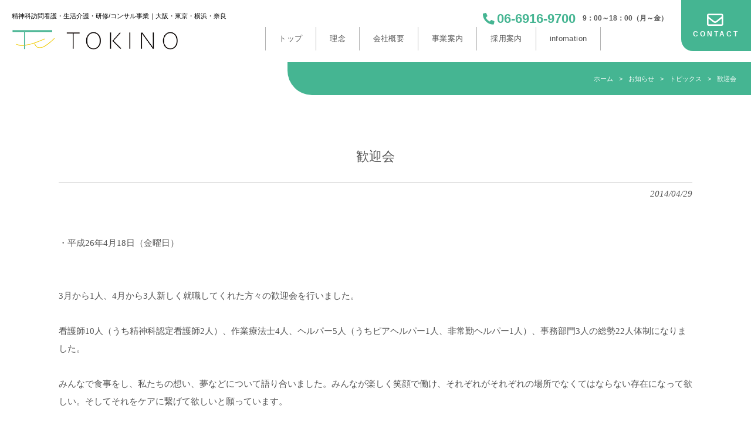

--- FILE ---
content_type: text/html; charset=UTF-8
request_url: https://tokino.jp/news/topics/%E6%AD%93%E8%BF%8E%E4%BC%9A/
body_size: 13555
content:
<!DOCTYPE html>
<html dir="ltr" lang="ja">
<head>
<meta charset="UTF-8">
<meta name="viewport" content="width=device-width, user-scalable=yes, maximum-scale=1.0, minimum-scale=1.0">

<!-- <link rel="stylesheet" type="text/css" media="all" href="https://tokino.jp/wp-content/themes/mrp04/style.css"> -->
<!-- <link rel="stylesheet" type="text/css" media="all" href="https://tokino.jp/wp-content/themes/mrp04-child/css/custom.css"> -->
<!-- <link rel="stylesheet" type="text/css" media="all" href="https://tokino.jp/wp-content/themes/mrp04/css/animate.css"> -->
<link rel="pingback" href="https://tokino.jp/xmlrpc.php">
<!-- <link href="https://tokino.jp/wp-content/themes/mrp04-child/fontawesome-free-5.15.3-web/css/all.min.css" rel="stylesheet"> -->
<link rel="stylesheet" type="text/css" href="//tokino.jp/wp-content/cache/wpfc-minified/g2ay08we/bu5qe.css" media="all"/>
<!--[if lt IE 9]>
<script src="https://tokino.jp/wp-content/themes/mrp04/js/html5.js"></script>
<script src="https://tokino.jp/wp-content/themes/mrp04/js/css3-mediaqueries.js"></script>
<![endif]-->
	<style>img:is([sizes="auto" i], [sizes^="auto," i]) { contain-intrinsic-size: 3000px 1500px }</style>
	
		<!-- All in One SEO 4.9.3 - aioseo.com -->
		<title>歓迎会 | トキノ株式会社</title>
	<meta name="description" content="・平成26年4月18日（金曜日） 3月から1人、4月から3人新しく就職してくれた方々の歓迎会を行いました。 看" />
	<meta name="robots" content="max-image-preview:large" />
	<meta name="author" content="tn-mp0311"/>
	<link rel="canonical" href="https://tokino.jp/news/topics/%e6%ad%93%e8%bf%8e%e4%bc%9a/" />
	<meta name="generator" content="All in One SEO (AIOSEO) 4.9.3" />

		<meta name="google-site-verification" content="chPXDxVhQ3WkLGnmDbnJjoyW3_eeghf9riw1u5sd0jI" />
		<script type="application/ld+json" class="aioseo-schema">
			{"@context":"https:\/\/schema.org","@graph":[{"@type":"Article","@id":"https:\/\/tokino.jp\/news\/topics\/%e6%ad%93%e8%bf%8e%e4%bc%9a\/#article","name":"\u6b53\u8fce\u4f1a | \u30c8\u30ad\u30ce\u682a\u5f0f\u4f1a\u793e","headline":"\u6b53\u8fce\u4f1a","author":{"@id":"https:\/\/tokino.jp\/author\/tn-mp0311\/#author"},"publisher":{"@id":"https:\/\/tokino.jp\/#organization"},"datePublished":"2014-04-29T11:29:00+09:00","dateModified":"2014-04-29T11:29:00+09:00","inLanguage":"ja","mainEntityOfPage":{"@id":"https:\/\/tokino.jp\/news\/topics\/%e6%ad%93%e8%bf%8e%e4%bc%9a\/#webpage"},"isPartOf":{"@id":"https:\/\/tokino.jp\/news\/topics\/%e6%ad%93%e8%bf%8e%e4%bc%9a\/#webpage"},"articleSection":"\u30c8\u30d4\u30c3\u30af\u30b9"},{"@type":"BreadcrumbList","@id":"https:\/\/tokino.jp\/news\/topics\/%e6%ad%93%e8%bf%8e%e4%bc%9a\/#breadcrumblist","itemListElement":[{"@type":"ListItem","@id":"https:\/\/tokino.jp#listItem","position":1,"name":"Home","item":"https:\/\/tokino.jp","nextItem":{"@type":"ListItem","@id":"https:\/\/tokino.jp\/news\/#listItem","name":"\u304a\u77e5\u3089\u305b"}},{"@type":"ListItem","@id":"https:\/\/tokino.jp\/news\/#listItem","position":2,"name":"\u304a\u77e5\u3089\u305b","item":"https:\/\/tokino.jp\/news\/","nextItem":{"@type":"ListItem","@id":"https:\/\/tokino.jp\/news\/topics\/#listItem","name":"\u30c8\u30d4\u30c3\u30af\u30b9"},"previousItem":{"@type":"ListItem","@id":"https:\/\/tokino.jp#listItem","name":"Home"}},{"@type":"ListItem","@id":"https:\/\/tokino.jp\/news\/topics\/#listItem","position":3,"name":"\u30c8\u30d4\u30c3\u30af\u30b9","item":"https:\/\/tokino.jp\/news\/topics\/","nextItem":{"@type":"ListItem","@id":"https:\/\/tokino.jp\/news\/topics\/%e6%ad%93%e8%bf%8e%e4%bc%9a\/#listItem","name":"\u6b53\u8fce\u4f1a"},"previousItem":{"@type":"ListItem","@id":"https:\/\/tokino.jp\/news\/#listItem","name":"\u304a\u77e5\u3089\u305b"}},{"@type":"ListItem","@id":"https:\/\/tokino.jp\/news\/topics\/%e6%ad%93%e8%bf%8e%e4%bc%9a\/#listItem","position":4,"name":"\u6b53\u8fce\u4f1a","previousItem":{"@type":"ListItem","@id":"https:\/\/tokino.jp\/news\/topics\/#listItem","name":"\u30c8\u30d4\u30c3\u30af\u30b9"}}]},{"@type":"Organization","@id":"https:\/\/tokino.jp\/#organization","name":"\u30c8\u30ad\u30ce\u682a\u5f0f\u4f1a\u793e","description":"\u7cbe\u795e\u79d1\u8a2a\u554f\u770b\u8b77\u30fb\u751f\u6d3b\u4ecb\u8b77\u30fb\u7814\u4fee\/\u30b3\u30f3\u30b5\u30eb\u4e8b\u696d\uff5c\u5927\u962a\u30fb\u6771\u4eac\u30fb\u6a2a\u6d5c\u30fb\u5948\u826f","url":"https:\/\/tokino.jp\/"},{"@type":"Person","@id":"https:\/\/tokino.jp\/author\/tn-mp0311\/#author","url":"https:\/\/tokino.jp\/author\/tn-mp0311\/","name":"tn-mp0311","image":{"@type":"ImageObject","@id":"https:\/\/tokino.jp\/news\/topics\/%e6%ad%93%e8%bf%8e%e4%bc%9a\/#authorImage","url":"https:\/\/secure.gravatar.com\/avatar\/1adc7d1591ce9abaa0ce415634d9f1043dffc2e05b8acfcb0e9fc65d60bb2dda?s=96&d=mm&r=g","width":96,"height":96,"caption":"tn-mp0311"}},{"@type":"WebPage","@id":"https:\/\/tokino.jp\/news\/topics\/%e6%ad%93%e8%bf%8e%e4%bc%9a\/#webpage","url":"https:\/\/tokino.jp\/news\/topics\/%e6%ad%93%e8%bf%8e%e4%bc%9a\/","name":"\u6b53\u8fce\u4f1a | \u30c8\u30ad\u30ce\u682a\u5f0f\u4f1a\u793e","description":"\u30fb\u5e73\u621026\u5e744\u670818\u65e5\uff08\u91d1\u66dc\u65e5\uff09 3\u6708\u304b\u30891\u4eba\u30014\u6708\u304b\u30893\u4eba\u65b0\u3057\u304f\u5c31\u8077\u3057\u3066\u304f\u308c\u305f\u65b9\u3005\u306e\u6b53\u8fce\u4f1a\u3092\u884c\u3044\u307e\u3057\u305f\u3002 \u770b","inLanguage":"ja","isPartOf":{"@id":"https:\/\/tokino.jp\/#website"},"breadcrumb":{"@id":"https:\/\/tokino.jp\/news\/topics\/%e6%ad%93%e8%bf%8e%e4%bc%9a\/#breadcrumblist"},"author":{"@id":"https:\/\/tokino.jp\/author\/tn-mp0311\/#author"},"creator":{"@id":"https:\/\/tokino.jp\/author\/tn-mp0311\/#author"},"datePublished":"2014-04-29T11:29:00+09:00","dateModified":"2014-04-29T11:29:00+09:00"},{"@type":"WebSite","@id":"https:\/\/tokino.jp\/#website","url":"https:\/\/tokino.jp\/","name":"\u30c8\u30ad\u30ce\u682a\u5f0f\u4f1a\u793e","description":"\u7cbe\u795e\u79d1\u8a2a\u554f\u770b\u8b77\u30fb\u751f\u6d3b\u4ecb\u8b77\u30fb\u7814\u4fee\/\u30b3\u30f3\u30b5\u30eb\u4e8b\u696d\uff5c\u5927\u962a\u30fb\u6771\u4eac\u30fb\u6a2a\u6d5c\u30fb\u5948\u826f","inLanguage":"ja","publisher":{"@id":"https:\/\/tokino.jp\/#organization"}}]}
		</script>
		<!-- All in One SEO -->

<link rel="alternate" type="application/rss+xml" title="トキノ株式会社 &raquo; 歓迎会 のコメントのフィード" href="https://tokino.jp/news/topics/%e6%ad%93%e8%bf%8e%e4%bc%9a/feed/" />
		<!-- This site uses the Google Analytics by MonsterInsights plugin v9.11.1 - Using Analytics tracking - https://www.monsterinsights.com/ -->
		<!-- Note: MonsterInsights is not currently configured on this site. The site owner needs to authenticate with Google Analytics in the MonsterInsights settings panel. -->
					<!-- No tracking code set -->
				<!-- / Google Analytics by MonsterInsights -->
		<script type="text/javascript">
/* <![CDATA[ */
window._wpemojiSettings = {"baseUrl":"https:\/\/s.w.org\/images\/core\/emoji\/16.0.1\/72x72\/","ext":".png","svgUrl":"https:\/\/s.w.org\/images\/core\/emoji\/16.0.1\/svg\/","svgExt":".svg","source":{"concatemoji":"https:\/\/tokino.jp\/wp-includes\/js\/wp-emoji-release.min.js"}};
/*! This file is auto-generated */
!function(s,n){var o,i,e;function c(e){try{var t={supportTests:e,timestamp:(new Date).valueOf()};sessionStorage.setItem(o,JSON.stringify(t))}catch(e){}}function p(e,t,n){e.clearRect(0,0,e.canvas.width,e.canvas.height),e.fillText(t,0,0);var t=new Uint32Array(e.getImageData(0,0,e.canvas.width,e.canvas.height).data),a=(e.clearRect(0,0,e.canvas.width,e.canvas.height),e.fillText(n,0,0),new Uint32Array(e.getImageData(0,0,e.canvas.width,e.canvas.height).data));return t.every(function(e,t){return e===a[t]})}function u(e,t){e.clearRect(0,0,e.canvas.width,e.canvas.height),e.fillText(t,0,0);for(var n=e.getImageData(16,16,1,1),a=0;a<n.data.length;a++)if(0!==n.data[a])return!1;return!0}function f(e,t,n,a){switch(t){case"flag":return n(e,"\ud83c\udff3\ufe0f\u200d\u26a7\ufe0f","\ud83c\udff3\ufe0f\u200b\u26a7\ufe0f")?!1:!n(e,"\ud83c\udde8\ud83c\uddf6","\ud83c\udde8\u200b\ud83c\uddf6")&&!n(e,"\ud83c\udff4\udb40\udc67\udb40\udc62\udb40\udc65\udb40\udc6e\udb40\udc67\udb40\udc7f","\ud83c\udff4\u200b\udb40\udc67\u200b\udb40\udc62\u200b\udb40\udc65\u200b\udb40\udc6e\u200b\udb40\udc67\u200b\udb40\udc7f");case"emoji":return!a(e,"\ud83e\udedf")}return!1}function g(e,t,n,a){var r="undefined"!=typeof WorkerGlobalScope&&self instanceof WorkerGlobalScope?new OffscreenCanvas(300,150):s.createElement("canvas"),o=r.getContext("2d",{willReadFrequently:!0}),i=(o.textBaseline="top",o.font="600 32px Arial",{});return e.forEach(function(e){i[e]=t(o,e,n,a)}),i}function t(e){var t=s.createElement("script");t.src=e,t.defer=!0,s.head.appendChild(t)}"undefined"!=typeof Promise&&(o="wpEmojiSettingsSupports",i=["flag","emoji"],n.supports={everything:!0,everythingExceptFlag:!0},e=new Promise(function(e){s.addEventListener("DOMContentLoaded",e,{once:!0})}),new Promise(function(t){var n=function(){try{var e=JSON.parse(sessionStorage.getItem(o));if("object"==typeof e&&"number"==typeof e.timestamp&&(new Date).valueOf()<e.timestamp+604800&&"object"==typeof e.supportTests)return e.supportTests}catch(e){}return null}();if(!n){if("undefined"!=typeof Worker&&"undefined"!=typeof OffscreenCanvas&&"undefined"!=typeof URL&&URL.createObjectURL&&"undefined"!=typeof Blob)try{var e="postMessage("+g.toString()+"("+[JSON.stringify(i),f.toString(),p.toString(),u.toString()].join(",")+"));",a=new Blob([e],{type:"text/javascript"}),r=new Worker(URL.createObjectURL(a),{name:"wpTestEmojiSupports"});return void(r.onmessage=function(e){c(n=e.data),r.terminate(),t(n)})}catch(e){}c(n=g(i,f,p,u))}t(n)}).then(function(e){for(var t in e)n.supports[t]=e[t],n.supports.everything=n.supports.everything&&n.supports[t],"flag"!==t&&(n.supports.everythingExceptFlag=n.supports.everythingExceptFlag&&n.supports[t]);n.supports.everythingExceptFlag=n.supports.everythingExceptFlag&&!n.supports.flag,n.DOMReady=!1,n.readyCallback=function(){n.DOMReady=!0}}).then(function(){return e}).then(function(){var e;n.supports.everything||(n.readyCallback(),(e=n.source||{}).concatemoji?t(e.concatemoji):e.wpemoji&&e.twemoji&&(t(e.twemoji),t(e.wpemoji)))}))}((window,document),window._wpemojiSettings);
/* ]]> */
</script>
<style id='wp-emoji-styles-inline-css' type='text/css'>

	img.wp-smiley, img.emoji {
		display: inline !important;
		border: none !important;
		box-shadow: none !important;
		height: 1em !important;
		width: 1em !important;
		margin: 0 0.07em !important;
		vertical-align: -0.1em !important;
		background: none !important;
		padding: 0 !important;
	}
</style>
<!-- <link rel='stylesheet' id='wp-block-library-css' href='https://tokino.jp/wp-includes/css/dist/block-library/style.min.css' type='text/css' media='all' /> -->
<link rel="stylesheet" type="text/css" href="//tokino.jp/wp-content/cache/wpfc-minified/jomyws3a/bu5qe.css" media="all"/>
<style id='classic-theme-styles-inline-css' type='text/css'>
/*! This file is auto-generated */
.wp-block-button__link{color:#fff;background-color:#32373c;border-radius:9999px;box-shadow:none;text-decoration:none;padding:calc(.667em + 2px) calc(1.333em + 2px);font-size:1.125em}.wp-block-file__button{background:#32373c;color:#fff;text-decoration:none}
</style>
<!-- <link rel='stylesheet' id='aioseo/css/src/vue/standalone/blocks/table-of-contents/global.scss-css' href='https://tokino.jp/wp-content/plugins/all-in-one-seo-pack/dist/Lite/assets/css/table-of-contents/global.e90f6d47.css' type='text/css' media='all' /> -->
<link rel="stylesheet" type="text/css" href="//tokino.jp/wp-content/cache/wpfc-minified/2e1hc33y/3ma7.css" media="all"/>
<style id='global-styles-inline-css' type='text/css'>
:root{--wp--preset--aspect-ratio--square: 1;--wp--preset--aspect-ratio--4-3: 4/3;--wp--preset--aspect-ratio--3-4: 3/4;--wp--preset--aspect-ratio--3-2: 3/2;--wp--preset--aspect-ratio--2-3: 2/3;--wp--preset--aspect-ratio--16-9: 16/9;--wp--preset--aspect-ratio--9-16: 9/16;--wp--preset--color--black: #000000;--wp--preset--color--cyan-bluish-gray: #abb8c3;--wp--preset--color--white: #ffffff;--wp--preset--color--pale-pink: #f78da7;--wp--preset--color--vivid-red: #cf2e2e;--wp--preset--color--luminous-vivid-orange: #ff6900;--wp--preset--color--luminous-vivid-amber: #fcb900;--wp--preset--color--light-green-cyan: #7bdcb5;--wp--preset--color--vivid-green-cyan: #00d084;--wp--preset--color--pale-cyan-blue: #8ed1fc;--wp--preset--color--vivid-cyan-blue: #0693e3;--wp--preset--color--vivid-purple: #9b51e0;--wp--preset--gradient--vivid-cyan-blue-to-vivid-purple: linear-gradient(135deg,rgba(6,147,227,1) 0%,rgb(155,81,224) 100%);--wp--preset--gradient--light-green-cyan-to-vivid-green-cyan: linear-gradient(135deg,rgb(122,220,180) 0%,rgb(0,208,130) 100%);--wp--preset--gradient--luminous-vivid-amber-to-luminous-vivid-orange: linear-gradient(135deg,rgba(252,185,0,1) 0%,rgba(255,105,0,1) 100%);--wp--preset--gradient--luminous-vivid-orange-to-vivid-red: linear-gradient(135deg,rgba(255,105,0,1) 0%,rgb(207,46,46) 100%);--wp--preset--gradient--very-light-gray-to-cyan-bluish-gray: linear-gradient(135deg,rgb(238,238,238) 0%,rgb(169,184,195) 100%);--wp--preset--gradient--cool-to-warm-spectrum: linear-gradient(135deg,rgb(74,234,220) 0%,rgb(151,120,209) 20%,rgb(207,42,186) 40%,rgb(238,44,130) 60%,rgb(251,105,98) 80%,rgb(254,248,76) 100%);--wp--preset--gradient--blush-light-purple: linear-gradient(135deg,rgb(255,206,236) 0%,rgb(152,150,240) 100%);--wp--preset--gradient--blush-bordeaux: linear-gradient(135deg,rgb(254,205,165) 0%,rgb(254,45,45) 50%,rgb(107,0,62) 100%);--wp--preset--gradient--luminous-dusk: linear-gradient(135deg,rgb(255,203,112) 0%,rgb(199,81,192) 50%,rgb(65,88,208) 100%);--wp--preset--gradient--pale-ocean: linear-gradient(135deg,rgb(255,245,203) 0%,rgb(182,227,212) 50%,rgb(51,167,181) 100%);--wp--preset--gradient--electric-grass: linear-gradient(135deg,rgb(202,248,128) 0%,rgb(113,206,126) 100%);--wp--preset--gradient--midnight: linear-gradient(135deg,rgb(2,3,129) 0%,rgb(40,116,252) 100%);--wp--preset--font-size--small: 13px;--wp--preset--font-size--medium: 20px;--wp--preset--font-size--large: 36px;--wp--preset--font-size--x-large: 42px;--wp--preset--spacing--20: 0.44rem;--wp--preset--spacing--30: 0.67rem;--wp--preset--spacing--40: 1rem;--wp--preset--spacing--50: 1.5rem;--wp--preset--spacing--60: 2.25rem;--wp--preset--spacing--70: 3.38rem;--wp--preset--spacing--80: 5.06rem;--wp--preset--shadow--natural: 6px 6px 9px rgba(0, 0, 0, 0.2);--wp--preset--shadow--deep: 12px 12px 50px rgba(0, 0, 0, 0.4);--wp--preset--shadow--sharp: 6px 6px 0px rgba(0, 0, 0, 0.2);--wp--preset--shadow--outlined: 6px 6px 0px -3px rgba(255, 255, 255, 1), 6px 6px rgba(0, 0, 0, 1);--wp--preset--shadow--crisp: 6px 6px 0px rgba(0, 0, 0, 1);}:where(.is-layout-flex){gap: 0.5em;}:where(.is-layout-grid){gap: 0.5em;}body .is-layout-flex{display: flex;}.is-layout-flex{flex-wrap: wrap;align-items: center;}.is-layout-flex > :is(*, div){margin: 0;}body .is-layout-grid{display: grid;}.is-layout-grid > :is(*, div){margin: 0;}:where(.wp-block-columns.is-layout-flex){gap: 2em;}:where(.wp-block-columns.is-layout-grid){gap: 2em;}:where(.wp-block-post-template.is-layout-flex){gap: 1.25em;}:where(.wp-block-post-template.is-layout-grid){gap: 1.25em;}.has-black-color{color: var(--wp--preset--color--black) !important;}.has-cyan-bluish-gray-color{color: var(--wp--preset--color--cyan-bluish-gray) !important;}.has-white-color{color: var(--wp--preset--color--white) !important;}.has-pale-pink-color{color: var(--wp--preset--color--pale-pink) !important;}.has-vivid-red-color{color: var(--wp--preset--color--vivid-red) !important;}.has-luminous-vivid-orange-color{color: var(--wp--preset--color--luminous-vivid-orange) !important;}.has-luminous-vivid-amber-color{color: var(--wp--preset--color--luminous-vivid-amber) !important;}.has-light-green-cyan-color{color: var(--wp--preset--color--light-green-cyan) !important;}.has-vivid-green-cyan-color{color: var(--wp--preset--color--vivid-green-cyan) !important;}.has-pale-cyan-blue-color{color: var(--wp--preset--color--pale-cyan-blue) !important;}.has-vivid-cyan-blue-color{color: var(--wp--preset--color--vivid-cyan-blue) !important;}.has-vivid-purple-color{color: var(--wp--preset--color--vivid-purple) !important;}.has-black-background-color{background-color: var(--wp--preset--color--black) !important;}.has-cyan-bluish-gray-background-color{background-color: var(--wp--preset--color--cyan-bluish-gray) !important;}.has-white-background-color{background-color: var(--wp--preset--color--white) !important;}.has-pale-pink-background-color{background-color: var(--wp--preset--color--pale-pink) !important;}.has-vivid-red-background-color{background-color: var(--wp--preset--color--vivid-red) !important;}.has-luminous-vivid-orange-background-color{background-color: var(--wp--preset--color--luminous-vivid-orange) !important;}.has-luminous-vivid-amber-background-color{background-color: var(--wp--preset--color--luminous-vivid-amber) !important;}.has-light-green-cyan-background-color{background-color: var(--wp--preset--color--light-green-cyan) !important;}.has-vivid-green-cyan-background-color{background-color: var(--wp--preset--color--vivid-green-cyan) !important;}.has-pale-cyan-blue-background-color{background-color: var(--wp--preset--color--pale-cyan-blue) !important;}.has-vivid-cyan-blue-background-color{background-color: var(--wp--preset--color--vivid-cyan-blue) !important;}.has-vivid-purple-background-color{background-color: var(--wp--preset--color--vivid-purple) !important;}.has-black-border-color{border-color: var(--wp--preset--color--black) !important;}.has-cyan-bluish-gray-border-color{border-color: var(--wp--preset--color--cyan-bluish-gray) !important;}.has-white-border-color{border-color: var(--wp--preset--color--white) !important;}.has-pale-pink-border-color{border-color: var(--wp--preset--color--pale-pink) !important;}.has-vivid-red-border-color{border-color: var(--wp--preset--color--vivid-red) !important;}.has-luminous-vivid-orange-border-color{border-color: var(--wp--preset--color--luminous-vivid-orange) !important;}.has-luminous-vivid-amber-border-color{border-color: var(--wp--preset--color--luminous-vivid-amber) !important;}.has-light-green-cyan-border-color{border-color: var(--wp--preset--color--light-green-cyan) !important;}.has-vivid-green-cyan-border-color{border-color: var(--wp--preset--color--vivid-green-cyan) !important;}.has-pale-cyan-blue-border-color{border-color: var(--wp--preset--color--pale-cyan-blue) !important;}.has-vivid-cyan-blue-border-color{border-color: var(--wp--preset--color--vivid-cyan-blue) !important;}.has-vivid-purple-border-color{border-color: var(--wp--preset--color--vivid-purple) !important;}.has-vivid-cyan-blue-to-vivid-purple-gradient-background{background: var(--wp--preset--gradient--vivid-cyan-blue-to-vivid-purple) !important;}.has-light-green-cyan-to-vivid-green-cyan-gradient-background{background: var(--wp--preset--gradient--light-green-cyan-to-vivid-green-cyan) !important;}.has-luminous-vivid-amber-to-luminous-vivid-orange-gradient-background{background: var(--wp--preset--gradient--luminous-vivid-amber-to-luminous-vivid-orange) !important;}.has-luminous-vivid-orange-to-vivid-red-gradient-background{background: var(--wp--preset--gradient--luminous-vivid-orange-to-vivid-red) !important;}.has-very-light-gray-to-cyan-bluish-gray-gradient-background{background: var(--wp--preset--gradient--very-light-gray-to-cyan-bluish-gray) !important;}.has-cool-to-warm-spectrum-gradient-background{background: var(--wp--preset--gradient--cool-to-warm-spectrum) !important;}.has-blush-light-purple-gradient-background{background: var(--wp--preset--gradient--blush-light-purple) !important;}.has-blush-bordeaux-gradient-background{background: var(--wp--preset--gradient--blush-bordeaux) !important;}.has-luminous-dusk-gradient-background{background: var(--wp--preset--gradient--luminous-dusk) !important;}.has-pale-ocean-gradient-background{background: var(--wp--preset--gradient--pale-ocean) !important;}.has-electric-grass-gradient-background{background: var(--wp--preset--gradient--electric-grass) !important;}.has-midnight-gradient-background{background: var(--wp--preset--gradient--midnight) !important;}.has-small-font-size{font-size: var(--wp--preset--font-size--small) !important;}.has-medium-font-size{font-size: var(--wp--preset--font-size--medium) !important;}.has-large-font-size{font-size: var(--wp--preset--font-size--large) !important;}.has-x-large-font-size{font-size: var(--wp--preset--font-size--x-large) !important;}
:where(.wp-block-post-template.is-layout-flex){gap: 1.25em;}:where(.wp-block-post-template.is-layout-grid){gap: 1.25em;}
:where(.wp-block-columns.is-layout-flex){gap: 2em;}:where(.wp-block-columns.is-layout-grid){gap: 2em;}
:root :where(.wp-block-pullquote){font-size: 1.5em;line-height: 1.6;}
</style>
<!-- <link rel='stylesheet' id='contact-form-7-css' href='https://tokino.jp/wp-content/plugins/contact-form-7/includes/css/styles.css' type='text/css' media='all' /> -->
<!-- <link rel='stylesheet' id='scroll-top-css-css' href='https://tokino.jp/wp-content/plugins/scroll-top/assets/css/scroll-top.css' type='text/css' media='all' /> -->
<!-- <link rel='stylesheet' id='wc-shortcodes-style-css' href='https://tokino.jp/wp-content/plugins/wc-shortcodes/public/assets/css/style.css' type='text/css' media='all' /> -->
<!-- <link rel='stylesheet' id='morph-child-style-css' href='https://tokino.jp/wp-content/themes/mrp04-child/style.css?amp;u=1' type='text/css' media='all' /> -->
<!-- <link rel='stylesheet' id='iajcf-frontend-css' href='https://tokino.jp/wp-content/plugins/morph-extension-system/extensions/image-auth-japanese-version-for-contactform7/css/frontend.css' type='text/css' media='all' /> -->
<!-- <link rel='stylesheet' id='slb_core-css' href='https://tokino.jp/wp-content/plugins/simple-lightbox/client/css/app.css' type='text/css' media='all' /> -->
<!-- <link rel="stylesheet" type="text/css" href="https://tokino.jp/wp-content/plugins/nextend-smart-slider3-pro/Public/SmartSlider3/Application/Frontend/Assets/dist/smartslider.min.css?ver=c397fa89" media="all"> -->
<link rel="stylesheet" type="text/css" href="//tokino.jp/wp-content/cache/wpfc-minified/77wuk0i5/6kztm.css" media="all"/>
<style data-related="n2-ss-1">div#n2-ss-1 .n2-ss-slider-1{display:grid;position:relative;}div#n2-ss-1 .n2-ss-slider-2{display:grid;position:relative;overflow:hidden;padding:0px 0px 0px 0px;border:0px solid RGBA(62,62,62,1);border-radius:0px;background-clip:padding-box;background-repeat:repeat;background-position:50% 50%;background-size:cover;background-attachment:scroll;z-index:1;}div#n2-ss-1:not(.n2-ss-loaded) .n2-ss-slider-2{background-image:none !important;}div#n2-ss-1 .n2-ss-slider-3{display:grid;grid-template-areas:'cover';position:relative;overflow:hidden;z-index:10;}div#n2-ss-1 .n2-ss-slider-3 > *{grid-area:cover;}div#n2-ss-1 .n2-ss-slide-backgrounds,div#n2-ss-1 .n2-ss-slider-3 > .n2-ss-divider{position:relative;}div#n2-ss-1 .n2-ss-slide-backgrounds{z-index:10;}div#n2-ss-1 .n2-ss-slide-backgrounds > *{overflow:hidden;}div#n2-ss-1 .n2-ss-slide-background{transform:translateX(-100000px);}div#n2-ss-1 .n2-ss-slider-4{place-self:center;position:relative;width:100%;height:100%;z-index:20;display:grid;grid-template-areas:'slide';}div#n2-ss-1 .n2-ss-slider-4 > *{grid-area:slide;}div#n2-ss-1.n2-ss-full-page--constrain-ratio .n2-ss-slider-4{height:auto;}div#n2-ss-1 .n2-ss-slide{display:grid;place-items:center;grid-auto-columns:100%;position:relative;z-index:20;-webkit-backface-visibility:hidden;transform:translateX(-100000px);}div#n2-ss-1 .n2-ss-slide{perspective:1000px;}div#n2-ss-1 .n2-ss-slide-active{z-index:21;}.n2-ss-background-animation{position:absolute;top:0;left:0;width:100%;height:100%;z-index:3;}div#n2-ss-1 .n2-ss-control-bullet{visibility:hidden;text-align:center;justify-content:center;z-index:14;}div#n2-ss-1 .n2-ss-control-bullet--calculate-size{left:0 !important;}div#n2-ss-1 .n2-ss-control-bullet-horizontal.n2-ss-control-bullet-fullsize{width:100%;}div#n2-ss-1 .n2-ss-control-bullet-vertical.n2-ss-control-bullet-fullsize{height:100%;flex-flow:column;}div#n2-ss-1 .nextend-bullet-bar{display:inline-flex;vertical-align:top;visibility:visible;align-items:center;flex-wrap:wrap;}div#n2-ss-1 .n2-bar-justify-content-left{justify-content:flex-start;}div#n2-ss-1 .n2-bar-justify-content-center{justify-content:center;}div#n2-ss-1 .n2-bar-justify-content-right{justify-content:flex-end;}div#n2-ss-1 .n2-ss-control-bullet-vertical > .nextend-bullet-bar{flex-flow:column;}div#n2-ss-1 .n2-ss-control-bullet-fullsize > .nextend-bullet-bar{display:flex;}div#n2-ss-1 .n2-ss-control-bullet-horizontal.n2-ss-control-bullet-fullsize > .nextend-bullet-bar{flex:1 1 auto;}div#n2-ss-1 .n2-ss-control-bullet-vertical.n2-ss-control-bullet-fullsize > .nextend-bullet-bar{height:100%;}div#n2-ss-1 .nextend-bullet-bar .n2-bullet{cursor:pointer;transition:background-color 0.4s;}div#n2-ss-1 .nextend-bullet-bar .n2-bullet.n2-active{cursor:default;}div#n2-ss-1 div.n2-ss-bullet-thumbnail-container{position:absolute;z-index:10000000;}div#n2-ss-1 .n2-ss-bullet-thumbnail-container .n2-ss-bullet-thumbnail{background-size:cover;background-repeat:no-repeat;background-position:center;}div#n2-ss-1 .n2-style-37b83350d88fb82e7ea26e8ad7887167-dot{background: RGBA(0,0,0,0);opacity:1;padding:5px 5px 5px 5px ;box-shadow: none;border: 2px solid RGBA(255,255,255,0.8);border-radius:50px;margin:4px;}div#n2-ss-1 .n2-style-37b83350d88fb82e7ea26e8ad7887167-dot.n2-active, div#n2-ss-1 .n2-style-37b83350d88fb82e7ea26e8ad7887167-dot:HOVER, div#n2-ss-1 .n2-style-37b83350d88fb82e7ea26e8ad7887167-dot:FOCUS{background: RGBA(255,255,255,0.8);border: 2px solid RGBA(255,255,255,0.8);}div#n2-ss-1 .n2-ss-slide-limiter{max-width:1920px;}@media (min-width: 1200px){div#n2-ss-1 [data-hide-desktopportrait="1"]{display: none !important;}}@media (orientation: landscape) and (max-width: 1199px) and (min-width: 901px),(orientation: portrait) and (max-width: 1199px) and (min-width: 701px){div#n2-ss-1 [data-hide-tabletportrait="1"]{display: none !important;}}@media (orientation: landscape) and (max-width: 900px),(orientation: portrait) and (max-width: 700px){div#n2-ss-1 [data-hide-mobileportrait="1"]{display: none !important;}}</style>
<script>(function(){this._N2=this._N2||{_r:[],_d:[],r:function(){this._r.push(arguments)},d:function(){this._d.push(arguments)}}}).call(window);!function(e,i,o,r){(i=e.match(/(Chrome|Firefox|Safari)\/(\d+)\./))&&("Chrome"==i[1]?r=+i[2]>=32:"Firefox"==i[1]?r=+i[2]>=65:"Safari"==i[1]&&(o=e.match(/Version\/(\d+)/)||e.match(/(\d+)[0-9_]+like Mac/))&&(r=+o[1]>=14),r&&document.documentElement.classList.add("n2webp"))}(navigator.userAgent);</script><script src='//tokino.jp/wp-content/cache/wpfc-minified/e58i7vf0/bu5qe.js' type="text/javascript"></script>
<!-- <script src="https://tokino.jp/wp-content/plugins/nextend-smart-slider3-pro/Public/SmartSlider3/Application/Frontend/Assets/dist/n2.min.js?ver=c397fa89" defer async></script> -->
<!-- <script src="https://tokino.jp/wp-content/plugins/nextend-smart-slider3-pro/Public/SmartSlider3/Application/Frontend/Assets/dist/smartslider-frontend.min.js?ver=c397fa89" defer async></script> -->
<!-- <script src="https://tokino.jp/wp-content/plugins/nextend-smart-slider3-pro/Public/SmartSlider3/Slider/SliderType/Simple/Assets/dist/ss-simple.min.js?ver=c397fa89" defer async></script> -->
<!-- <script src="https://tokino.jp/wp-content/plugins/nextend-smart-slider3-pro/Public/SmartSlider3/Widget/Bullet/Assets/dist/w-bullet.min.js?ver=c397fa89" defer async></script> -->
<script>_N2.r('documentReady',function(){_N2.r(["documentReady","smartslider-frontend","SmartSliderWidgetBulletTransition","ss-simple"],function(){new _N2.SmartSliderSimple('n2-ss-1',{"admin":false,"background.video.mobile":1,"loadingTime":2000,"randomize":{"randomize":0,"randomizeFirst":0},"callbacks":"","alias":{"id":0,"smoothScroll":0,"slideSwitch":0,"scroll":1},"align":"normal","isDelayed":0,"responsive":{"mediaQueries":{"all":false,"desktopportrait":["(min-width: 1200px)"],"tabletportrait":["(orientation: landscape) and (max-width: 1199px) and (min-width: 901px)","(orientation: portrait) and (max-width: 1199px) and (min-width: 701px)"],"mobileportrait":["(orientation: landscape) and (max-width: 900px)","(orientation: portrait) and (max-width: 700px)"]},"base":{"slideOuterWidth":1920,"slideOuterHeight":977,"sliderWidth":1920,"sliderHeight":977,"slideWidth":1920,"slideHeight":977},"hideOn":{"desktopLandscape":false,"desktopPortrait":false,"tabletLandscape":false,"tabletPortrait":false,"mobileLandscape":false,"mobilePortrait":false},"onResizeEnabled":true,"type":"auto","sliderHeightBasedOn":"real","focusUser":1,"focusEdge":"auto","breakpoints":[{"device":"tabletPortrait","type":"max-screen-width","portraitWidth":1199,"landscapeWidth":1199},{"device":"mobilePortrait","type":"max-screen-width","portraitWidth":700,"landscapeWidth":900}],"enabledDevices":{"desktopLandscape":0,"desktopPortrait":1,"tabletLandscape":0,"tabletPortrait":1,"mobileLandscape":0,"mobilePortrait":1},"sizes":{"desktopPortrait":{"width":1920,"height":977,"max":3000,"min":1200},"tabletPortrait":{"width":701,"height":356,"customHeight":false,"max":1199,"min":701},"mobilePortrait":{"width":320,"height":162,"customHeight":false,"max":900,"min":320}},"overflowHiddenPage":0,"focus":{"offsetTop":"#wpadminbar","offsetBottom":""}},"controls":{"mousewheel":0,"touch":"horizontal","keyboard":1,"blockCarouselInteraction":1},"playWhenVisible":1,"playWhenVisibleAt":0.5,"lazyLoad":0,"lazyLoadNeighbor":0,"blockrightclick":0,"maintainSession":0,"autoplay":{"enabled":1,"start":1,"duration":4500,"autoplayLoop":1,"allowReStart":0,"reverse":0,"pause":{"click":1,"mouse":"0","mediaStarted":1},"resume":{"click":0,"mouse":"0","mediaEnded":1,"slidechanged":0},"interval":1,"intervalModifier":"loop","intervalSlide":"current"},"perspective":1000,"layerMode":{"playOnce":0,"playFirstLayer":1,"mode":"skippable","inAnimation":"mainInEnd"},"parallax":{"enabled":1,"mobile":0,"is3D":0,"animate":1,"horizontal":"mouse","vertical":"mouse","origin":"slider","scrollmove":"both"},"postBackgroundAnimations":0,"bgAnimations":0,"mainanimation":{"type":"fade","duration":800,"delay":0,"ease":"easeOutQuad","shiftedBackgroundAnimation":"auto"},"carousel":1,"initCallbacks":function(){new _N2.SmartSliderWidgetBulletTransition(this,{"area":10,"dotClasses":"n2-style-37b83350d88fb82e7ea26e8ad7887167-dot ","mode":"","action":"click"})}})})});</script><script src='//tokino.jp/wp-content/cache/wpfc-minified/k0eak6us/g3zfm.js' type="text/javascript"></script>
<!-- <script type="text/javascript" src="https://tokino.jp/wp-includes/js/jquery/jquery.min.js" id="jquery-core-js"></script> -->
<!-- <script type="text/javascript" src="https://tokino.jp/wp-includes/js/jquery/jquery-migrate.min.js" id="jquery-migrate-js"></script> -->
<link rel="https://api.w.org/" href="https://tokino.jp/wp-json/" /><link rel="alternate" title="JSON" type="application/json" href="https://tokino.jp/wp-json/wp/v2/posts/1764" /><link rel="alternate" title="oEmbed (JSON)" type="application/json+oembed" href="https://tokino.jp/wp-json/oembed/1.0/embed?url=https%3A%2F%2Ftokino.jp%2Fnews%2Ftopics%2F%25e6%25ad%2593%25e8%25bf%258e%25e4%25bc%259a%2F" />
<link rel="alternate" title="oEmbed (XML)" type="text/xml+oembed" href="https://tokino.jp/wp-json/oembed/1.0/embed?url=https%3A%2F%2Ftokino.jp%2Fnews%2Ftopics%2F%25e6%25ad%2593%25e8%25bf%258e%25e4%25bc%259a%2F&#038;format=xml" />
<!-- Scroll To Top -->
<style id="scrolltop-custom-style">
		#scrollUp {border-radius:3px;opacity:0.7;bottom:20px;right:20px;background:#000000;;}
		#scrollUp:hover{opacity:1;}
        .top-icon{stroke:#ffffff;}
        
		
		</style>
<!-- End Scroll Top - https://wordpress.org/plugins/scroll-top/ -->
<!-- Analytics by WP Statistics - https://wp-statistics.com -->
<!-- <script src="https://tokino.jp/wp-content/themes/mrp04/js/jquery-1.9.0.min.js"></script> --><!-- <script src="https://tokino.jp/wp-content/themes/mrp04/js/nav-accord.js"></script> -->
<!-- <script src="https://tokino.jp/wp-content/themes/mrp04/js/smoothscroll.js"></script> -->
<!-- <script src="https://tokino.jp/wp-content/themes/mrp04/js/wow.min.js"></script> -->
<!-- <script src="https://tokino.jp/wp-content/themes/mrp04/js/effect.js"></script> -->
<!-- <script src="https://tokino.jp/wp-content/themes/mrp04/js/css_browser_selector.js"></script> -->
</head>
<body class="wp-singular post-template-default single single-post postid-1764 single-format-standard wp-theme-mrp04 wp-child-theme-mrp04-child metaslider-plugin cat-topics">
<header id="header" role="banner">
	<div class="inner site-header">
		<div id="header-layout">
			<div id="header-right">
				<div class="catchphrase">	<div class="bg">
		<div class="inner">
			<p class="description">精神科訪問看護・生活介護・研修/コンサル事業｜大阪・東京・横浜・奈良</p>		</div>
	</div>
 
</div>
				<div class="logo">	<a href="https://tokino.jp" title="トキノ株式会社" rel="home">
		<img src="https://tokino.jp/wp-content/uploads/logo.png" alt="トキノ株式会社">
	</a>
 
</div>
			</div>
			<div id="header-left">
				<div id="header-left__upper">
					<ul class="header__contact">
						<li class="tel">
							<a href="tel:06-6916-9700" class="headBtn telBtn"><span class="icon">06-6916-9700 
</span><span class="oh">9：00～18：00（月～金）</span></a>
						</li>
						<li class="mail">
							<a href="/contact/ 
" class="headBtn mailBtn"><span class="icon">CONTACT</span></a>
						</li>
					</ul>
				</div>
				<div id="header-left__lower">
					<nav id="mainNav">
						<div class="inner">
							<a class="menu" id="menu"><span>MENU</span></a>
							<div class="panel nav-effect" style="display: none;"><ul><li id="menu-item-5" class="menu-item menu-item-type-post_type menu-item-object-page menu-item-home"><a href="https://tokino.jp/"><b>トップ</b></a></li>
<li id="menu-item-86" class="menu-item menu-item-type-post_type menu-item-object-page"><a href="https://tokino.jp/philosophy/"><b>理念</b></a></li>
<li id="menu-item-87" class="menu-item menu-item-type-post_type menu-item-object-page menu-item-has-children"><a href="https://tokino.jp/company/"><b>会社概要</b></a>
<ul class="sub-menu">
	<li id="menu-item-99" class="menu-item menu-item-type-custom menu-item-object-custom"><a href="/company/#history">沿革</a></li>
	<li id="menu-item-88" class="menu-item menu-item-type-post_type menu-item-object-page"><a href="https://tokino.jp/company/office/">事業所案内</a></li>
</ul>
</li>
<li id="menu-item-100" class="menu-item menu-item-type-custom menu-item-object-custom menu-item-has-children"><a href="#"><b>事業案内</b></a>
<ul class="sub-menu">
	<li id="menu-item-92" class="menu-item menu-item-type-post_type menu-item-object-page"><a href="https://tokino.jp/minori/">精神科訪問看護みのり</a></li>
	<li id="menu-item-91" class="menu-item menu-item-type-post_type menu-item-object-page"><a href="https://tokino.jp/honiizu/">生活介護ほにいず</a></li>
	<li id="menu-item-90" class="menu-item menu-item-type-post_type menu-item-object-page"><a href="https://tokino.jp/aims/">研修・コンサル事業AIMS</a></li>
</ul>
</li>
<li id="menu-item-101" class="menu-item menu-item-type-custom menu-item-object-custom menu-item-has-children"><a href="#"><b>採用案内</b></a>
<ul class="sub-menu">
	<li id="menu-item-95" class="menu-item menu-item-type-post_type menu-item-object-page"><a href="https://tokino.jp/work-style/">トキノでの働き方</a></li>
	<li id="menu-item-94" class="menu-item menu-item-type-post_type menu-item-object-page"><a href="https://tokino.jp/staff-interview/">スタッフインタビュー</a></li>
	<li id="menu-item-97" class="menu-item menu-item-type-custom menu-item-object-custom"><a target="_blank" href="https://tokino.official.career/">採用情報</a></li>
</ul>
</li>
<li id="menu-item-96" class="menu-item menu-item-type-taxonomy menu-item-object-category current-post-ancestor"><a href="https://tokino.jp/news/"><b>infomation</b></a></li>
</ul></div>
						</div>
					</nav>
				</div>
			</div>
		</div>
	</div>
</header>
 <!-- breadcrumb -->

<div id="breadcrumb" class="clearfix">
	<ul>
		<li itemscope itemtype="http://data-vocabulary.org/Breadcrumb"><a itemprop="url" href="https://tokino.jp/">ホーム</a></li>
		<li>&gt;</li>
														<li itemscope itemtype="http://data-vocabulary.org/Breadcrumb"><a itemprop="url" href="https://tokino.jp/news/">お知らせ</a></li>
		<li>&gt;</li>
						<li itemscope itemtype="http://data-vocabulary.org/Breadcrumb"><a itemprop="url" href="https://tokino.jp/news/topics/">トピックス</a></li>
		<li>&gt;</li>
		<li><span itemprop="title">歓迎会</span></li>
			</ul>
</div>
<!-- end/breadcrumb -->
<div id="wrapper">
<div id="content" class="wide">
<!--single-->
																														<section>
		<article id="post-1764" class="content">
		<header>
			<h1 class="title first"><span>
				歓迎会				</span></h1>
			<p class="dateLabel">
				<time datetime="2014-04-29">
					2014/04/29				</time>
		</header>
		<div class="post">
			<span style="font-family: ＭＳ Ｐゴシック;"> </span><br /><div style="margin: 0mm 0mm 0pt;"><span style="font-family: &quot;ＭＳ 明朝&quot;,&quot;serif&quot;; mso-ascii-font-family: Century; mso-ascii-theme-font: minor-latin; mso-fareast-font-family: &quot;ＭＳ 明朝&quot;; mso-fareast-theme-font: minor-fareast; mso-hansi-font-family: Century; mso-hansi-theme-font: minor-latin;">・平成</span><span lang="EN-US"><span style="font-family: Century;">26</span></span><span style="font-family: &quot;ＭＳ 明朝&quot;,&quot;serif&quot;; mso-ascii-font-family: Century; mso-ascii-theme-font: minor-latin; mso-fareast-font-family: &quot;ＭＳ 明朝&quot;; mso-fareast-theme-font: minor-fareast; mso-hansi-font-family: Century; mso-hansi-theme-font: minor-latin;">年</span><span lang="EN-US"><span style="font-family: Century;">4</span></span><span style="font-family: &quot;ＭＳ 明朝&quot;,&quot;serif&quot;; mso-ascii-font-family: Century; mso-ascii-theme-font: minor-latin; mso-fareast-font-family: &quot;ＭＳ 明朝&quot;; mso-fareast-theme-font: minor-fareast; mso-hansi-font-family: Century; mso-hansi-theme-font: minor-latin;">月</span><span lang="EN-US"><span style="font-family: Century;">18</span></span><span style="font-family: &quot;ＭＳ 明朝&quot;,&quot;serif&quot;; mso-ascii-font-family: Century; mso-ascii-theme-font: minor-latin; mso-fareast-font-family: &quot;ＭＳ 明朝&quot;; mso-fareast-theme-font: minor-fareast; mso-hansi-font-family: Century; mso-hansi-theme-font: minor-latin;">日（金曜日）</span></div><span style="font-family: ＭＳ Ｐゴシック;"> </span><br /><span style="font-family: ＭＳ Ｐゴシック;"> </span><br /><div style="margin: 0mm 0mm 0pt;"><span lang="EN-US"><span style="font-family: Century;">3</span></span><span style="font-family: &quot;ＭＳ 明朝&quot;,&quot;serif&quot;; mso-ascii-font-family: Century; mso-ascii-theme-font: minor-latin; mso-fareast-font-family: &quot;ＭＳ 明朝&quot;; mso-fareast-theme-font: minor-fareast; mso-hansi-font-family: Century; mso-hansi-theme-font: minor-latin;">月から</span><span lang="EN-US"><span style="font-family: Century;">1</span></span><span style="font-family: &quot;ＭＳ 明朝&quot;,&quot;serif&quot;; mso-ascii-font-family: Century; mso-ascii-theme-font: minor-latin; mso-fareast-font-family: &quot;ＭＳ 明朝&quot;; mso-fareast-theme-font: minor-fareast; mso-hansi-font-family: Century; mso-hansi-theme-font: minor-latin;">人、</span><span lang="EN-US"><span style="font-family: Century;">4</span></span><span style="font-family: &quot;ＭＳ 明朝&quot;,&quot;serif&quot;; mso-ascii-font-family: Century; mso-ascii-theme-font: minor-latin; mso-fareast-font-family: &quot;ＭＳ 明朝&quot;; mso-fareast-theme-font: minor-fareast; mso-hansi-font-family: Century; mso-hansi-theme-font: minor-latin;">月から</span><span lang="EN-US"><span style="font-family: Century;">3</span></span><span style="font-family: &quot;ＭＳ 明朝&quot;,&quot;serif&quot;; mso-ascii-font-family: Century; mso-ascii-theme-font: minor-latin; mso-fareast-font-family: &quot;ＭＳ 明朝&quot;; mso-fareast-theme-font: minor-fareast; mso-hansi-font-family: Century; mso-hansi-theme-font: minor-latin;">人新しく就職してくれた方々の歓迎会を行いました。</span></div><span style="font-family: ＭＳ Ｐゴシック;"> </span><br /><div style="margin: 0mm 0mm 0pt;"><span style="font-family: &quot;ＭＳ 明朝&quot;,&quot;serif&quot;; mso-ascii-font-family: Century; mso-ascii-theme-font: minor-latin; mso-fareast-font-family: &quot;ＭＳ 明朝&quot;; mso-fareast-theme-font: minor-fareast; mso-hansi-font-family: Century; mso-hansi-theme-font: minor-latin;">看護師</span><span lang="EN-US"><span style="font-family: Century;">10</span></span><span style="font-family: &quot;ＭＳ 明朝&quot;,&quot;serif&quot;; mso-ascii-font-family: Century; mso-ascii-theme-font: minor-latin; mso-fareast-font-family: &quot;ＭＳ 明朝&quot;; mso-fareast-theme-font: minor-fareast; mso-hansi-font-family: Century; mso-hansi-theme-font: minor-latin;">人（うち精神科認定看護師</span><span lang="EN-US"><span style="font-family: Century;">2</span></span><span style="font-family: &quot;ＭＳ 明朝&quot;,&quot;serif&quot;; mso-ascii-font-family: Century; mso-ascii-theme-font: minor-latin; mso-fareast-font-family: &quot;ＭＳ 明朝&quot;; mso-fareast-theme-font: minor-fareast; mso-hansi-font-family: Century; mso-hansi-theme-font: minor-latin;">人）、作業療法士</span><span lang="EN-US"><span style="font-family: Century;">4</span></span><span style="font-family: &quot;ＭＳ 明朝&quot;,&quot;serif&quot;; mso-ascii-font-family: Century; mso-ascii-theme-font: minor-latin; mso-fareast-font-family: &quot;ＭＳ 明朝&quot;; mso-fareast-theme-font: minor-fareast; mso-hansi-font-family: Century; mso-hansi-theme-font: minor-latin;">人、ヘルパー</span><span lang="EN-US"><span style="font-family: Century;">5</span></span><span style="font-family: &quot;ＭＳ 明朝&quot;,&quot;serif&quot;; mso-ascii-font-family: Century; mso-ascii-theme-font: minor-latin; mso-fareast-font-family: &quot;ＭＳ 明朝&quot;; mso-fareast-theme-font: minor-fareast; mso-hansi-font-family: Century; mso-hansi-theme-font: minor-latin;">人（うちピアヘルパー</span><span lang="EN-US"><span style="font-family: Century;">1</span></span><span style="font-family: &quot;ＭＳ 明朝&quot;,&quot;serif&quot;; mso-ascii-font-family: Century; mso-ascii-theme-font: minor-latin; mso-fareast-font-family: &quot;ＭＳ 明朝&quot;; mso-fareast-theme-font: minor-fareast; mso-hansi-font-family: Century; mso-hansi-theme-font: minor-latin;">人、非常勤ヘルパー</span><span lang="EN-US"><span style="font-family: Century;">1</span></span><span style="font-family: &quot;ＭＳ 明朝&quot;,&quot;serif&quot;; mso-ascii-font-family: Century; mso-ascii-theme-font: minor-latin; mso-fareast-font-family: &quot;ＭＳ 明朝&quot;; mso-fareast-theme-font: minor-fareast; mso-hansi-font-family: Century; mso-hansi-theme-font: minor-latin;">人）、事務部門</span><span lang="EN-US"><span style="font-family: Century;">3</span></span><span style="font-family: &quot;ＭＳ 明朝&quot;,&quot;serif&quot;; mso-ascii-font-family: Century; mso-ascii-theme-font: minor-latin; mso-fareast-font-family: &quot;ＭＳ 明朝&quot;; mso-fareast-theme-font: minor-fareast; mso-hansi-font-family: Century; mso-hansi-theme-font: minor-latin;">人の総勢</span><span lang="EN-US"><span style="font-family: Century;">22</span></span><span style="font-family: &quot;ＭＳ 明朝&quot;,&quot;serif&quot;; mso-ascii-font-family: Century; mso-ascii-theme-font: minor-latin; mso-fareast-font-family: &quot;ＭＳ 明朝&quot;; mso-fareast-theme-font: minor-fareast; mso-hansi-font-family: Century; mso-hansi-theme-font: minor-latin;">人体制になりました。</span></div><span style="font-family: ＭＳ Ｐゴシック;"> </span><br /><div style="margin: 0mm 0mm 0pt;"><span style="font-family: &quot;ＭＳ 明朝&quot;,&quot;serif&quot;; mso-ascii-font-family: Century; mso-ascii-theme-font: minor-latin; mso-fareast-font-family: &quot;ＭＳ 明朝&quot;; mso-fareast-theme-font: minor-fareast; mso-hansi-font-family: Century; mso-hansi-theme-font: minor-latin;">みんなで食事をし、私たちの想い、夢などについて語り合いました。みんなが楽しく笑顔で働け、それぞれがそれぞれの場所でなくてはならない存在になって欲しい。そしてそれをケアに繋げて欲しいと願っています。</span></div><span style="font-family: ＭＳ Ｐゴシック;"> </span><br /><div style="margin: 0mm 0mm 0pt;"><span lang="EN-US"><o:p><span style="font-family: Century;">&nbsp;</span></o:p></span></div><span style="font-family: ＭＳ Ｐゴシック;"> </span><br /><div style="margin: 0mm 0mm 0pt;"><span style="font-family: &quot;ＭＳ 明朝&quot;,&quot;serif&quot;; mso-ascii-font-family: Century; mso-ascii-theme-font: minor-latin; mso-fareast-font-family: &quot;ＭＳ 明朝&quot;; mso-fareast-theme-font: minor-fareast; mso-hansi-font-family: Century; mso-hansi-theme-font: minor-latin;">運営法人であるトキノ株式会社は、訪問看護部門である“訪問看護ステーションみのり”、ピアヘルパー活動、ヘルパー部門である“ケアステーションみのり”、日中活動の場としての自立訓練（生活訓練）、生活介護事業である“ほにいず”を行っています。</span></div><span style="font-family: ＭＳ Ｐゴシック;"> </span><br /><div style="margin: 0mm 0mm 0pt;"><span lang="EN-US"><o:p><span style="font-family: Century;">&nbsp;</span></o:p></span></div><span style="font-family: ＭＳ Ｐゴシック;"> </span><br /><div style="margin: 0mm 0mm 0pt;"><span style="font-family: &quot;ＭＳ 明朝&quot;,&quot;serif&quot;; mso-ascii-font-family: Century; mso-ascii-theme-font: minor-latin; mso-fareast-font-family: &quot;ＭＳ 明朝&quot;; mso-fareast-theme-font: minor-fareast; mso-hansi-font-family: Century; mso-hansi-theme-font: minor-latin;">人員が増えましたが、トキノ株式会社が目指していること、方向はブレませんし、これからも良いケアを提供していけるよう一同頑張ってまいります。</span></div><span style="font-family: ＭＳ Ｐゴシック;"> </span><br /><div style="margin: 0mm 0mm 0pt;"><span style="font-family: &quot;ＭＳ 明朝&quot;,&quot;serif&quot;; mso-ascii-font-family: Century; mso-ascii-theme-font: minor-latin; mso-fareast-font-family: &quot;ＭＳ 明朝&quot;; mso-fareast-theme-font: minor-fareast; mso-hansi-font-family: Century; mso-hansi-theme-font: minor-latin;">訪問看護ステーションみのり、ケアステーションみのり、ほにいずをこれからもよろしくお願いいたします。</span></div><span style="font-family: ＭＳ Ｐゴシック;"> </span>    				<!-- social -->
						<!-- end/social --> 
		</div>
			</article>
		<div class="pagenav"> <span class="prev">
		<a href="https://tokino.jp/news/topics/%e8%87%aa%e7%ab%8b%e8%a8%93%e7%b7%b4%ef%bc%88%e7%94%9f%e6%b4%bb%e8%a8%93%e7%b7%b4%ef%bc%89%e3%83%bb%e7%94%9f%e6%b4%bb%e4%bb%8b%e8%ad%b7%e3%80%8c%e3%81%bb%e3%81%ab%e3%81%84%e3%81%9a%e3%80%8d%e3%82%aa/" rel="prev">&laquo; 前のページ</a>		</span> <span class="next">
		<a href="https://tokino.jp/news/topics/kec%e4%bb%8b%e8%ad%b7%e7%a6%8f%e7%a5%89%e5%ad%a6%e9%99%a2%e3%81%b8%e6%8e%88%e6%a5%ad-4/" rel="next">後のページ &raquo;</a>		</span> </div>
	</section>
</div>
<!-- / content -->
</div>
<!-- / wrapper -->

<footer id="footer">
	<div class="inner">
		<ul class="fotterBtn-area">
			<li>
				<a href="tel:06-6916-9700" class="footBtn telBtn">
					<p class="oh">9：00～18：00（月～金）</p><span class="icon">06-6916-9700 
</span></a>
			</li>
			<li>
				<a href="/contact/ 
" class="footBtn mailBtn"><span class="icon">CONTACT</span></a>
			</li>
		</ul>
		<div class="footer_col">
			<div class="footer__logo">	<a href="https://tokino.jp" title="トキノ株式会社" rel="home">
		<img src="https://tokino.jp/wp-content/uploads/logo.png" alt="トキノ株式会社">
	</a>
 
</div>
			<div class="footer__socialicon"><ul><li><a href='https://www.youtube.com/channel/UC93OMptXvoslF0VYPcdoMrQ' target='_blank'><i class='fa fa-youtube-square fa-2x' aria-hidden='true'></i></a></li><li><a href='https://www.instagram.com/tokino.minori' target='_blank'><i class='fa fa-instagram fa-2x' aria-hidden='true'></i></a></li></ul></div>
				<div class="footnav"><ul><li class="menu-item menu-item-type-post_type menu-item-object-page menu-item-34"><a href="https://tokino.jp/sitemap/">サイトマップ</a></li>
<li class="menu-item menu-item-type-post_type menu-item-object-page menu-item-35"><a href="https://tokino.jp/privacy/">プライバシーポリシー</a></li>
</ul></div>

			<p id="copyright">Copyright © 2021  トキノ株式会社 All rights Reserved.</p>
		</div>
	</div>
</footer><script type="speculationrules">
{"prefetch":[{"source":"document","where":{"and":[{"href_matches":"\/*"},{"not":{"href_matches":["\/wp-*.php","\/wp-admin\/*","\/wp-content\/uploads\/*","\/wp-content\/*","\/wp-content\/plugins\/*","\/wp-content\/themes\/mrp04-child\/*","\/wp-content\/themes\/mrp04\/*","\/*\\?(.+)"]}},{"not":{"selector_matches":"a[rel~=\"nofollow\"]"}},{"not":{"selector_matches":".no-prefetch, .no-prefetch a"}}]},"eagerness":"conservative"}]}
</script>
			<script>
				// Used by Gallery Custom Links to handle tenacious Lightboxes
				//jQuery(document).ready(function () {

					function mgclInit() {
						
						// In jQuery:
						// if (jQuery.fn.off) {
						// 	jQuery('.no-lightbox, .no-lightbox img').off('click'); // jQuery 1.7+
						// }
						// else {
						// 	jQuery('.no-lightbox, .no-lightbox img').unbind('click'); // < jQuery 1.7
						// }

						// 2022/10/24: In Vanilla JS
						var elements = document.querySelectorAll('.no-lightbox, .no-lightbox img');
						for (var i = 0; i < elements.length; i++) {
						 	elements[i].onclick = null;
						}


						// In jQuery:
						//jQuery('a.no-lightbox').click(mgclOnClick);

						// 2022/10/24: In Vanilla JS:
						var elements = document.querySelectorAll('a.no-lightbox');
						for (var i = 0; i < elements.length; i++) {
						 	elements[i].onclick = mgclOnClick;
						}

						// in jQuery:
						// if (jQuery.fn.off) {
						// 	jQuery('a.set-target').off('click'); // jQuery 1.7+
						// }
						// else {
						// 	jQuery('a.set-target').unbind('click'); // < jQuery 1.7
						// }
						// jQuery('a.set-target').click(mgclOnClick);

						// 2022/10/24: In Vanilla JS:
						var elements = document.querySelectorAll('a.set-target');
						for (var i = 0; i < elements.length; i++) {
						 	elements[i].onclick = mgclOnClick;
						}
					}

					function mgclOnClick() {
						if (!this.target || this.target == '' || this.target == '_self')
							window.location = this.href;
						else
							window.open(this.href,this.target);
						return false;
					}

					// From WP Gallery Custom Links
					// Reduce the number of  conflicting lightboxes
					function mgclAddLoadEvent(func) {
						var oldOnload = window.onload;
						if (typeof window.onload != 'function') {
							window.onload = func;
						} else {
							window.onload = function() {
								oldOnload();
								func();
							}
						}
					}

					mgclAddLoadEvent(mgclInit);
					mgclInit();

				//});
			</script>
			<script type="text/javascript">
		jQuery(function($) {
			$( '.vision_accordion' ).accordion({
				active : false ,
				collapsible : true ,
				heightStyle : 'content' ,
				icons : false ,
			});
		} );
	</script>
<script type="text/javascript" src="https://tokino.jp/wp-includes/js/dist/hooks.min.js" id="wp-hooks-js"></script>
<script type="text/javascript" src="https://tokino.jp/wp-includes/js/dist/i18n.min.js" id="wp-i18n-js"></script>
<script type="text/javascript" id="wp-i18n-js-after">
/* <![CDATA[ */
wp.i18n.setLocaleData( { 'text direction\u0004ltr': [ 'ltr' ] } );
/* ]]> */
</script>
<script type="text/javascript" src="https://tokino.jp/wp-content/plugins/contact-form-7/includes/swv/js/index.js" id="swv-js"></script>
<script type="text/javascript" id="contact-form-7-js-translations">
/* <![CDATA[ */
( function( domain, translations ) {
	var localeData = translations.locale_data[ domain ] || translations.locale_data.messages;
	localeData[""].domain = domain;
	wp.i18n.setLocaleData( localeData, domain );
} )( "contact-form-7", {"translation-revision-date":"2025-11-30 08:12:23+0000","generator":"GlotPress\/4.0.3","domain":"messages","locale_data":{"messages":{"":{"domain":"messages","plural-forms":"nplurals=1; plural=0;","lang":"ja_JP"},"This contact form is placed in the wrong place.":["\u3053\u306e\u30b3\u30f3\u30bf\u30af\u30c8\u30d5\u30a9\u30fc\u30e0\u306f\u9593\u9055\u3063\u305f\u4f4d\u7f6e\u306b\u7f6e\u304b\u308c\u3066\u3044\u307e\u3059\u3002"],"Error:":["\u30a8\u30e9\u30fc:"]}},"comment":{"reference":"includes\/js\/index.js"}} );
/* ]]> */
</script>
<script type="text/javascript" id="contact-form-7-js-before">
/* <![CDATA[ */
var wpcf7 = {
    "api": {
        "root": "https:\/\/tokino.jp\/wp-json\/",
        "namespace": "contact-form-7\/v1"
    }
};
/* ]]> */
</script>
<script type="text/javascript" src="https://tokino.jp/wp-content/plugins/contact-form-7/includes/js/index.js" id="contact-form-7-js"></script>
<script type="text/javascript" async defer src="https://tokino.jp/wp-content/plugins/scroll-top/assets/js/jquery.scrollUp.min.js" id="scroll-top-js-js"></script>
<script type="text/javascript" src="https://tokino.jp/wp-includes/js/imagesloaded.min.js" id="imagesloaded-js"></script>
<script type="text/javascript" src="https://tokino.jp/wp-includes/js/masonry.min.js" id="masonry-js"></script>
<script type="text/javascript" src="https://tokino.jp/wp-includes/js/jquery/jquery.masonry.min.js" id="jquery-masonry-js"></script>
<script type="text/javascript" id="wc-shortcodes-rsvp-js-extra">
/* <![CDATA[ */
var WCShortcodes = {"ajaxurl":"https:\/\/tokino.jp\/wp-admin\/admin-ajax.php"};
/* ]]> */
</script>
<script type="text/javascript" src="https://tokino.jp/wp-content/plugins/wc-shortcodes/public/assets/js/rsvp.js" id="wc-shortcodes-rsvp-js"></script>
<script type="text/javascript" src="https://tokino.jp/wp-includes/js/jquery/ui/core.min.js" id="jquery-ui-core-js"></script>
<script type="text/javascript" src="https://tokino.jp/wp-includes/js/jquery/ui/accordion.min.js" id="jquery-ui-accordion-js"></script>
<script type="text/javascript" id="slb_context">/* <![CDATA[ */if ( !!window.jQuery ) {(function($){$(document).ready(function(){if ( !!window.SLB ) { {$.extend(SLB, {"context":["public","user_guest"]});} }})})(jQuery);}/* ]]> */</script>

		<script id="scrolltop-custom-js">
		jQuery(document).ready(function($){
			$(window).load(function() {
				$.scrollUp({
					scrollSpeed: 300,
					animation: 'fade',
					scrollText: '<span class="scroll-top"><svg width="36px" height="36px" viewBox="0 0 24 24" xmlns="http://www.w3.org/2000/svg"><defs><style>.top-icon{fill:none;stroke-linecap:round;stroke-linejoin:bevel;stroke-width:1.5px;}</style></defs><g id="ic-chevron-top"><path class="top-icon" d="M16.78,14.2l-4.11-4.11a1,1,0,0,0-1.41,0l-4,4"/></g></svg></span>',
					scrollDistance: 300,
					scrollTarget: ''
				});
			});
		});
		</script>
<script>
  new WOW().init();
</script>
</body>
</html><!-- WP Fastest Cache file was created in 2.062 seconds, on 2026年1月31日 @ 3:50 AM -->

--- FILE ---
content_type: text/css
request_url: https://tokino.jp/wp-content/cache/wpfc-minified/g2ay08we/bu5qe.css
body_size: 32057
content:
@charset "UTF-8";
@charset "UTF-8";
@charset "utf-8";

   html, body, div, span, applet, object, iframe, h1, h2, h3, h4, h5, h6, p, blockquote, pre, a, abbr, acronym, address, big, cite, code, del, dfn, font, ins, kbd, q, s, samp, small, strike, sub, sup, tt, var, dl, dt, dd, ol, ul, li, fieldset, form, label, legend, table, caption, tbody, tfoot, thead, tr, th, td {
border: 0;
font-family: inherit;
font-size: 100%;
font-style: inherit;
font-weight: inherit;
margin: 0;
outline: 0;
padding: 0;
vertical-align: baseline;
}
:focus {
outline: 0;
}
ol, ul {
list-style: none;
}
table {
border-collapse: separate;
border-spacing: 0;
}
blockquote:before, blockquote:after, q:before, q:after {
content: "";
}
blockquote, q {
quotes: "" "";
}
a img {
border: 0;
backface-visibility: hidden; }
article, aside, details, figcaption, figure, footer, header, hgroup, menu, nav, section {
display: block;
}
figure{
margin: 0;
}
figure img{
padding: 0!important;
border: 0 !important;
}
body {
font: 90%/1.5 "游ゴシック" , "Yu Gothic" , "游ゴシック体" , "YuGothic" , "メイリオ" , Meiryo , "Meiryo UI" , "ヒラギノ角ゴ Pro W3" , "Hiragino Kaku Gothic Pro" , "ＭＳ Ｐゴシック" , "MS PGothic" , sans-serif;
color: #252525;
-webkit-text-size-adjust: none;
overflow-x:hidden; } a {
margin: 0;
padding: 0;
text-decoration: none;
outline: 0;
vertical-align: baseline;
background: transparent;
font-size: 100%;
color: #777;
}
a:hover, a:active {
-webkit-transition: opacity 1s;
-moz-transition: opacity 1s;
-o-transition: opacity 1s;
outline: none;
color: #999;
} a img { -webkit-transition: 0.3s;
-moz-transition: 0.3s;
-o-transition: 0.3s;
transition: 0.3s;
}
a:hover img {
opacity: 0.5;
filter: alpha(opacity=80);
-ms-filter: "alpha( opacity=80 )";
} nav .panel:after, nav#mainNav:after, .newsTitle:after, .bg:after, .post:after {
content: "";
display: table;
clear: both;
}
nav .panel, nav#mainNav, .newsTitle, .bg, .post {
zoom: 1;
} input[type="text"], input[type="tel"], input[type="email"], input[type="date"], input[type="url"], input[type="number"], select, textarea {
vertical-align: middle;
line-height: 30px;
height: 30px;
padding: 1px 5px;
border: 1px solid #d4d4d7;
border-radius: 3px;
-webkit-border-radius: 3px;
-moz-border-radius: 3px;
color: #555;
background: #fcfcfc;
margin-bottom: 5px;
width: 100%;
box-sizing: border-box;
}
textarea {
height: auto;
line-height: 1.5;
resize: vertical;
}
input[type="submit"], input[type="reset"], input[type="button"] {
padding: 3px 10px;
background: #2a588b;
background: -moz-linear-gradient(top, #2a588b 0%, #324B68 100%);
background: -webkit-gradient(linear, left top, left bottom, color-stop(0%, #2a588b), color-stop(100%, #324B68));
background: -webkit-linear-gradient(top, #2a588b 0%, #324B68 100%);
background: -o-linear-gradient(top, #2a588b 0%, #324B68 100%);
background: -ms-linear-gradient(top, #2a588b 0%, #324B68 100%);
background: linear-gradient(to bottom, #2a588b 0%, #324B68 100%);
filter: progid:DXImageTransform.Microsoft.gradient( startColorstr='#2a588b', endColorstr='#324B68', GradientType=0 );
border: 0;
border-radius: 3px;
-webkit-border-radius: 3px;
-moz-border-radius: 3px;
line-height: 1.5;
font-size: 100%;
color: #fff;
}
input[type="submit"]:hover, input[type="reset"]:hover, input[type="button"]:hover {
background: #2a588b;
background: -moz-linear-gradient(top, #324B68 0%, #2a588b 100%);
background: -webkit-gradient(linear, left top, left bottom, color-stop(0%, #324B68), color-stop(100%, #2a588b));
background: -webkit-linear-gradient(top, #324B68 0%, #2a588b 100%);
background: -o-linear-gradient(top, #324B68 0%, #2a588b 100%);
background: -ms-linear-gradient(top, #324B68 0%, #2a588b 100%);
background: linear-gradient(to bottom, #324B68 0%, #2a588b 100%);
filter: progid:DXImageTransform.Microsoft.gradient( startColorstr='#324B68', endColorstr='#2a588b', GradientType=0 );
}
*:first-child+html input[type="submit"] {
padding: 3px;
} #wrapper {
margin: 0 auto;
width: 960px;
}
.page-template-page-nosidebar #wrapper, .page-template-page-nosidebar #content, .page-template-page-nosidebar .post, .page-template-page-nosidebar-fullthumb #wrapper, .page-template-page-nosidebar-fullthumb #content, .page-template-page-nosidebar-fullthumb .post, .page-template-page-nosidebar-fullwidth #wrapper, .page-template-page-nosidebar-fullwidth #content, .page-template-page-nosidebar-fullwidth .post, .page-template-page-nosidebarnb #wrapper, .page-template-page-nosidebarnb #content, .page-template-page-nosidebarnb .post, .page-template-page-nosidechild2b #wrapper, .page-template-page-nosidechild2b #content, .page-template-page-nosidechild2b .post, .page-template-page-nschild2bnb #wrapper, .page-template-page-nschild2bnb #content, .page-template-page-nschild2bnb .post{
overflow: visible; }
#header .inner {
margin: 0 auto;
width: 960px;
}
.bg .inner {
margin: 0 auto;
width: 960px;
}
#mainNav .inner {
margin: 0 auto;
width: 960px;
}
#footer .inner {
margin: 0 auto;
width: 960px;
}
#content {
float: right;
width: 710px;
padding: 20px 0;
line-height: 1.6em;
}
.home #content {
padding: 10px 0;	
}
#content.wide {
width: 100%;
float:none;
}
#sidebar {
float: left;
width: 225px;
padding: 20px 0;
font-size: 93%;
}
.home #sidebar {
padding: 10px 0;	
}
#footer {
clear: both;
border-bottom: 1px solid #5d5d5d;
}
body.right-sidebar #wrapper #sidebar {
float: right;
}
body.right-sidebar #wrapper #content {
float: left;
} .gallery {
*zoom: 97%;
}
.png {
*zoom: 1;
} #header {
overflow: hidden;
}
#header .bg {
background: #2a588b;
} #header h1 {
float: left;
padding: 3px 0;
color: #fff;
font-size: 70%;
font-weight: normal;
}
#header p {
font-size: 93%;
float: right;
}
#header .description {
float: left;
color: #FFFFFF;
padding: 3px 0;
font-size: 70%;
} #header-layout {
padding: 20px 0;
} #header .logo {
clear: both;
display: table-cell;
vertical-align: middle;
padding: 0;
}
#header .logo img {
max-height: 70px;
}
body.headlogo-nonfix #header .logo img {
max-height: inherit;
}
#header h2 {
clear: both;
float: left;
padding: 30px 0;
color: #515151;
font-size: 160%;
font-weight: bold;
} #mainImg {
clear: both;
padding-top: 20px;
padding-bottom: 10px;
line-height: 0;
text-align: center;
z-index: 0;
}
#thumbImg {
clear: both;
line-height: 0;
text-align: center;
z-index: 0;
}
#thumbImg img {
width: 100%;
height: auto;
} #header .contact {
display: table-cell;
vertical-align: middle;
text-align: right;
width: 100%;
padding: 0 15px;
box-sizing: border-box;
}
#header .contact .float {
float: right;
}
#header .contact .tel {
font-size: 230%;
color: #000000;
display: inline-block;
vertical-align: top;
margin-bottom: -3px;
font-family: 'Oswald', Helvetica, sans-serif;
}
#header .contact .tel span {
font-size: 80%;
}
#header .contact .tel a {
color: #000000;
}
#header .add {
background: none;
color: #324B68;
padding: 0;
clear: both;
float: none;
}
#header .contact .tel img {
padding:0 5px 5px 0;
vertical-align:middle;
}
#header .contact .mail {
display: inline-block;
margin-left: 15px;
} h1.title , .post h1 ,
h2.title , .post h2 ,
h3.title , .post h3 ,
h4.title , .post h4 {
line-height:1;
}
h1.title {
clear: both;
margin: 30px 0 0;
padding: 7px 10px;
color: #ffffff;
font-size: 110%;
background: #2a588b;
}
h1.first {
margin-top: 0;
}
h2.title {
clear: both;
margin: 30px 0 20px 0;
padding: 7px 10px;
border: 1px solid #dadada;
border-bottom: 3px solid #2A588B;
}
h2.first {
margin-top: 0;
}
.dateLabel {
text-align: right;
font: italic 1em "Palatino Linotype", "Book Antiqua", Palatino, serif;
} .listTitle {
position: relative;
}
.listTitle .frontlist {
position: absolute;
top: 50%;
right: 1em;
transform: translateY(-50%);
}
.listTitle .frontlist a {
color: #fff;
background: url(//tokino.jp/wp-content/themes/mrp04/images/arrow.png) no-repeat 0 50%;
padding-left: 10px;
}
.listTitle .frontlist a:hover {
color: #327cab;
} .post {
margin-bottom: 20px;
padding: 10px;
background-color: #fff;
border: 1px solid #dadada;
clear: both;
}
.post p {
padding-bottom: 15px;
}
.post ul {
margin: 0 0 10px 10px;
}
.post ul#sitemap_list li {
margin-bottom: 5px;
padding-left: 15px;
background: none;
border-bottom: none;
}
#sitemap_list {
background: none!important;
}
.post ol {
margin: 0 0 10px 30px;
}
.post ol li {
list-style: decimal;
} .post h1 {
clear: both;
font-size: 110%;
margin: 5px 0 5px 0;
padding: 7px 10px;
border: 1px solid #dadada;
border-bottom: 3px solid #2A588B;
line-height:1;
}
.post h2 {
clear: both;
background-color: #f9fafb;
border: 1px solid #dbdcdc;
border-radius: 3px;
font-size: 110%;
margin-bottom: 15px;
padding: 8px 5px 8px 10px;
position: relative;
}
.post h2:after {
content: ".";
display: block;
height: 0;
visibility: hidden;
}
.post h2:before {
background: none repeat scroll 0 0 #2a588b;
content: "";
display: block;
height: 17px;
left: -1px;
position: absolute;
top: 9px;
width: 5px;
}
.post h3 {
clear: both;
margin: 10px 0;
border-bottom: 1px solid #324B68;
border-left: 5px solid #324B68;
font-size: 110%;
font-weight: normal;
margin-bottom: 15px;
padding: 0 0 3px 8px;
}
.post h4 {
clear: both;
margin: 10px 0;
border-bottom: 1px dashed #324B68;
border-left: 4px solid #324B68;
color: #324B68;
font-size: 100%;
font-weight: normal;
padding: 0 0 3px 8px;
}
.post blockquote {
background-color: #ddd;
padding: 1em 1em 1em 3em;
position: relative;
margin-bottom: 15px;
}
.post blockquote:before {
content: "“";
font-size: 96px;
line-height: 1em;
color: #999;
position: absolute;
left: 0;
top: 0;
}
.post blockquote p {
padding: 5px 0;
} .post table {
border: #dcdddd 1px solid;
color: #333333;
border-collapse: collapse;
width: 100%;
font-size: 93%;
margin-bottom: 15px;
box-sizing:border-box;
}
.post table th {
border: #dcdddd 1px solid;
background-color: #efefef;
text-align: left;
padding: 10px;
}
.post table td {
border: #dcdddd 1px solid;
background-color: #f7f8f8;
text-align: left;
padding: 10px;
vertical-align: top;
} .post table.clear {
background: none;
border: none;
border-collapse: collapse;
width: 100%;
color: #333333;
margin-bottom: 15px;
}
.post table.clear th,
.post table.clear td {
vertical-align:top;
border: none;
background: none;
text-align: left;
padding: 0 5px;
} @media only screen and (max-width: 640px) {
.post table.responsive {
width: 100% !important;
}
.post table.responsive th, .post table.responsive td {
width: 100% !important;
box-sizing: border-box;
display: block;
height: auto;
border-top: none;
border-right: none;
border-left: none;
}
.post table.responsive tr:last-child td:last-child {
border-bottom: none;
}
.post table.responsive th, .post table.responsive td {
text-align: center;
}
.post table.responsive.clear th, .post table.responsive.clear td {
text-align: left;
}
} .pagenav {
clear: both;
width: 100%;
height: 30px;
margin: 5px 0 20px;
}
.prev {
float: left
}
.next {
float: right;
}
#pageLinks {
clear: both;
color: #2a588b;
text-align: center;
}
.post dt {
font-weight: bold;
}
.post dd {
padding-bottom: 10px;
}
.post img {
max-width: 100%;
height: auto;
padding: 4px;
border: 1px solid #cccccc;
} .post img {
width: inherit\9;
max-width: 100%\9;
height: auto\9;
}
.post img.aligncenter {
display: block;
margin: 5px auto;
}
.post img.alignright {
padding: 4px;
margin: 0 0 15px 8px;
display: inline;
}
.post img.alignleft {
padding: 4px;
margin: 0 8px 15px 0;
display: inline;
} .post .noborder img {
border: none !important;
}
.alignright {
float: right;
}
.alignleft {
float: left;
}
.aligncenter {
margin: 0 auto;
text-align: center;
}
img.alignright {
float: right;
}
img.alignleft {
float: left;
}
img.aligncenter {
display: block;
margin: 0 auto;
text-align: center;
} .post img.noborder {
border: none !important;
}
.post img.nobackground {
background: none !important;
} img.slanting {
transform: rotate(2deg);
-webkit-transform: rotate(2deg); -moz-transform: rotate(2deg); } #breadcrumb {
background-color: #799DC5;
clear: both;
padding: 3px;
}
#breadcrumb ul {
width: 100%;
max-width: 960px;
margin: 0 auto;
padding-left: 1em;
}
#breadcrumb ul li {
float: left;
color: #fff;
margin: 0 5px;
font-size: 11px;
}
#breadcrumb ul li a {
color: #fff;
}
#breadcrumb ul li a:hover {
text-decoration: underline;
} section.widget, .widgetInfo {
margin: 0 0 20px;
border: 1px solid #dadada;
background-color: #fff;
}
section.widget ul, .widget_search, #calendar_wrap, .textwidget {
padding: 10px;
}
section.widget_sp_image {
background: none;
} .textwidget iframe {
width: 100%!important;
}
#banners img {
max-width: 225px;
height: auto;
padding-bottom: 10px;
}
section.widget h2 {
clear: both;
margin: 0;
padding: 7px 10px;
font-size: 110%;
font-weight: normal;
background: #2a588b;
color: #ffffff;
}
section.widget h3 {
clear: both;
margin: 0 0 10px;
padding: 5px 0;
font-size: 110%;
font-weight: normal;
color: #ffffff;
background: #2a588b;
}
section.widget li a {
display: block;
padding: 7px 0 7px 12px;
border-bottom: 1px dashed #DCDCDC;
background: url(//tokino.jp/wp-content/themes/mrp04/images/arrow.png) no-repeat 0 50%;
}
section.widget li:last-child a {
border: 0;
}
section.widget a:hover {
text-decoration: none;
background-position: 3px 50%;
}
#searchform input[type="text"] {
line-height: 1.7;
height: 30px;
width: 100px;
} .newsTitle {
clear: both;
margin: 0 0 10px 0;
font-size: 110%;
padding: 7px 10px;
background: #2a588b;
color: #ffffff;
}
.newsTitle p a{
color: #ffffff;
}
.newsTitle p a:hover{
color: #327cab;
}
.newsTitle h2 {
float: left;
font-weight: normal;
}
.newsTitle h3 {
float: left;
font-weight: normal;
}
.newsTitle p {
float: right;
padding: 0 0 0 10px;
background: url(//tokino.jp/wp-content/themes/mrp04/images/arrow.png) no-repeat 0 50%;
font-size: 93%;
}
.news p {
clear: both;
padding-bottom: 2px;
border-bottom: 1px dashed #DCDCDC;
margin: 0 10px;
}
.news p:last-child {
border: 0;
}
.news p a {
display: block;
padding: 5px 0;
color: #333;
font-size: 93%;
}
.news a span {
color: #515151;
font: normal 93% Arial, 'ヒラギノ角ゴ Pro W3', 'Hiragino Kaku Gothic Pro', 'ＭＳ Ｐゴシック', sans-serif;
}
.news span {
padding-left: 10px;
}
.news a:hover span {
color: #777;
}
.widget_sp_image {
border: none!important;
}
.widget_sp_image img {
clear: both;
margin-bottom: 15px;
}
.widget_search {
clear: both;
}
.widget_text {
clear: both;
}
.widget_recent_entries {
clear: both;
}
.widget_nav_menu {
clear: both;
}
.widget_mycategoryorder {
clear: both;
} .widget_calendar {
clear: both;
}
#wp-calendar {
border-left: 1px solid #fff;
background-color: #ffffff;
empty-cells: show;
width: 90%;
margin: 0 auto;
}
#wp-calendar caption {
text-align: center;
width: 90%;
font-weight: normal;
}
#wp-calendar th {
border-left: #EDEDED 1px solid;
border-bottom: #dcdddd 1px solid;
border-right: #dcdddd 1px solid;
background-color: #efefef;
color: #330000;
padding: 0.3em;
text-align: center;
vertical-align: middle;
}
#wp-calendar td {
border-left: #EDEDED 1px solid;
border-right: #dcdddd 1px solid;
border-bottom: #dcdddd 1px solid;
text-align: center;
vertical-align: middle;
height: 2em;
}
#wp-calendar tfoot td {
border: none;
}
#wp-calendar td a {
font-weight: bold;
background-color: #ffeeee;
height: 100%;
padding-top: 0.2em;
} #footer ul {
padding: 5px 0 2px 0;
font-size: 93%;
}
#footer ul li {
display: inline-block;
vertical-align: text-top;
text-align: left;
padding: 5px 0;
margin-right: 60px;
background: url(//tokino.jp/wp-content/themes/mrp04/images/arrow.png) no-repeat 0 12px;
}
#footer ul li a {
display: block;
padding: 0 0 0 12px;
overflow: hidden;
}
#footer ul li a:hover {
text-decoration: underline;
}
#footer ul li li {
display: block;
padding: 0;
margin: 0 0 0 10px;
background-position: 0 5px;
}
*:first-child+html #footer ul li {
display: inline;
}
*:first-child+html #footer ul ul, *:first-child+html #footer ul li li a, *:first-child+html #footer ul li li {
display: none;
}
#copyright {
clear: both;
padding: 10px;
text-align: center;
font-size: 75%;
zoom: 1;
color: #fff;
background: #2a588b;
} .c1thumbWrap {
width: 730px;
margin: 0px 0px 20px 0;
overflow: hidden;
}
.c1thumbWrap li {
float: left;
width: 710px;
margin: 0 20px 0 0;
padding: 0 0 10px;
background: none;
}
.c1thumbWrap li img {
width: 100%;
}
.c2thumbWrap {
width: 730px;
margin: 0px 0px 20px 0;
overflow: hidden;
}
.c2thumbWrap li {
float: left;
width: 345px;
margin: 0 20px 0 0;
padding: 0 0 10px;
background: none;
}
.c2thumbWrap li img {
width: 100%;
}
.c3thumbWrap {
width: 730px;
margin: 0px 0px 20px 0;
overflow: hidden;
}
.c3thumbWrap li {
float: left;
width: 223px;
margin: 0 20px 0 0;
padding: 0 0 10px;
background: none;
}
.c3thumbWrap li img {
width: 100%;
} ul.thumb h3 {
margin-top: 10px;
padding: 1px;
font-weight: normal;
font-size: 100%;
text-align: center;
background: #fff;
border: 1px solid #777;
}
ul.thumb h3 span {
display: block;
padding: 2px 3px;
background: #2a588b;
}
ul.thumb h3 a {
color: #fff;
}
ul.thumb h3:hover span {
background: #324B68;
} .wide .thumbWrap {
width: 100%;
}
.wide .c1thumbWrap, .wide .c2thumbWrap, .wide .c3thumbWrap {
clear: both;
width: 100%;
} .wide ul.thumb li {
float: left;
width: 300px;
margin: 0 0 25px;
background: none;
}
.wide ul.thumb li img.wp-post-image {
float: left;
display: inline;
padding: 0 5px 3px 0;
}
.wide .c1thumbWrap ul.thumb li {
width: 100%;
padding: 0 3% 0 0;
}
.wide .c1thumbWrap ul.thumb li img {
max-width: 100%;
}
.wide .c2thumbWrap ul.thumb li {
width: 48%;
padding: 0 4% 0 0;
}
.wide .c2thumbWrap ul.thumb li:last-child {
padding: 0;
}
.wide .c2thumbWrap ul.thumb li img {
max-width: 100%;
}
.wide .c3thumbWrap ul.thumb li {
width: 31.3%;
padding: 0 3% 0 0;
}
.wide .c3thumbWrap ul.thumb li:last-child {
padding: 0;
}
.wide .c3thumbWrap ul.thumb li img {
max-width: 100%;
}
.wide .clm {
padding: 0!important;
} .post .column2_50 {
display: inline-block;
margin: 5px 0;
width: 49.5%;
vertical-align: top;
}
.post .column2_50 img {
max-width: 95.5%;
vertical-align: bottom;
}
.post .column2_30 {
display: inline-block;
*display: inline;
*zoom: 1;
margin: 5px 0;
width: 30%;
vertical-align: top;
}
.post .column2_30 img {
max-width: 95.5%;
vertical-align: bottom;
}
.post .column2_70 {
display: inline-block;
*display: inline;
*zoom: 1;
margin: 5px 0;
width: 69.1%;
vertical-align: top;
}
.post .column2_60 {
display: inline-block;
margin: 5px 0;
width: 58.9%;
vertical-align: middle;
box-sizing: border-box;
}
.post .column2_40 {
display: inline-block;
margin: 5px 0;
width: 40%;
vertical-align: middle;
box-sizing: border-box;
}
.post .column3_33 {
display: inline-block;
margin: 5px 0;
width: 32.8%;
vertical-align: top;
}
.post .column3_33 img {
max-width: 95.0%;
vertical-align: bottom;
}
.post .column4_25 {
display: inline-block;
margin: 5px 0;
width: 24.3%;
vertical-align: top;
}
.post .column5_20 {
display: inline-block;
margin: 5px 0;
width: 19.4%;
vertical-align: top;
}
.post .column2_80 {
display: inline-block;
margin: 5px 0;
width: 80%;
vertical-align: middle;
}
.post .column2_20 {
display: inline-block;
margin: 5px 0;
width: 19%;
vertical-align: middle;
} .post .container{
display: flex;
display: -webkit-flex;
display: -moz-flex;
display: -ms-flex;
display: -o-flex;
}
.post .container-rwd{
display: flex;
display: -webkit-flex;
display: -moz-flex;
display: -ms-flex;
display: -o-flex;
}
.post .container .column2_50,
.post .container-rwd .column2_50{
width: auto;
margin: 0;
width: 50%;
}
.post .container .column2_30,
.post .container-rwd .column2_30{
width: auto;
width: 30%;
margin: 0;
}
.post .container .column2_40,
.post .container-rwd .column2_40{
width: auto;
width: 40%;
margin: 0;
}
.post .container .column2_60,
.post .container-rwd .column2_60{
width: auto;
width: 60%;
margin: 0;
}
.post .container .column2_70,
.post .container-rwd .column2_70{
width: auto;
width: 70%;
margin: 0;
}
.post .container .column3_33,
.post .container-rwd .column3_33{
width: auto;
margin: 0;
width: 33.3333%;
}
.post .container .column4_25,
.post .container-rwd .column4_25{
width: auto;
margin: 0;
width: 25%;
}
.post .container .column5_20,
.post .container-rwd .column5_20{
width: auto;
margin: 0;
width: 20%;
} .post .container a,
.post .container-rwd a{
display: block;
width: 100%;
}  .innerContent{
width: 100%;
max-width: 960px;
margin: 0 auto;
}
#full-wrapper .post{
padding: 0;
}
@media print, screen and (max-width: 1023px) {
#full-wrapper #content.wide {
width: 100%;
}
.innerContent{
width: 96%;
margin: 0 auto;
}
}  .container.top, .container-rwd.top{ align-items: flex-start; }
.container.middle, .container-rwd.middle{ align-items: center; }
.container.bottom, .container-rwd.bottom{ align-items: flex-end; } .container.center, .container-rwd.center{ text-align: center; }
.container.right, .container-rwd.right{ text-align: right; }
.container.left, .container-rwd.left{ text-align: left; } .container.wrap, .container-rwd.wrap{ flex-wrap: wrap; } .pa_1{padding:1%;box-sizing: border-box; -webkit-box-sizing: border-box; -moz-box-sizing: border-box; -o-box-sizing: border-box;  -ms-box-sizing: border-box;}
.pa_2{padding:2%;box-sizing: border-box; -webkit-box-sizing: border-box; -moz-box-sizing: border-box; -o-box-sizing: border-box;  -ms-box-sizing: border-box;}
.pa_3{padding:3%;box-sizing: border-box; -webkit-box-sizing: border-box; -moz-box-sizing: border-box; -o-box-sizing: border-box;  -ms-box-sizing: border-box;}
.pa_4{padding:4%;box-sizing: border-box; -webkit-box-sizing: border-box; -moz-box-sizing: border-box; -o-box-sizing: border-box;  -ms-box-sizing: border-box;}
.pa_5{padding:5%;box-sizing: border-box; -webkit-box-sizing: border-box; -moz-box-sizing: border-box; -o-box-sizing: border-box;  -ms-box-sizing: border-box;} .bl_box_10{ background: rgba(0,0,0,0.10);}
.bl_box_20{ background: rgba(0,0,0,0.20);}
.bl_box_30{ background: rgba(0,0,0,0.30);}
.bl_box_40{ background: rgba(0,0,0,0.40);}
.bl_box_50{ background: rgba(0,0,0,0.50);}
.bl_box_60{ background: rgba(0,0,0,0.60);}
.bl_box_70{ background: rgba(0,0,0,0.70);}
.bl_box_80{ background: rgba(0,0,0,0.80);}
.bl_box_90{ background: rgba(0,0,0,0.90);}
.bl_box_100{ background: rgba(0,0,0,1.00);} .wh_box_10{ background: rgba(255,255,255,0.10);}
.wh_box_20{ background: rgba(255,255,255,0.20);}
.wh_box_30{ background: rgba(255,255,255,0.30);}
.wh_box_40{ background: rgba(255,255,255,0.40);}
.wh_box_50{ background: rgba(255,255,255,0.50);}
.wh_box_60{ background: rgba(255,255,255,0.60);}
.wh_box_70{ background: rgba(255,255,255,0.70);}
.wh_box_80{ background: rgba(255,255,255,0.80);}
.wh_box_90{ background: rgba(255,255,255,0.90);}
.wh_box_100{ background: rgba(255,255,255,1.00);} .ra_10{border-radius: 10px;}
.ra_20{border-radius: 20px;}
.ra_30{border-radius: 30px;}
.ra_40{border-radius: 40px;}
.ra_50{border-radius: 50px;}
.ra_50per{border-radius: 50%;} .left_box_30{width: 30%; margin-right: 70%;}
.left_box_50{width: 50%; margin-right: 50%;}
.left_box_60{width: 60%; margin-right: 40%;}
.right_box_30{width: 30%; margin-left: 70%;}
.right_box_50{width: 50%; margin-left: 50%;}
.right_box_60{width: 60%; margin-left: 40%;}
.post .container img, .post .container-rwd img{max-width: 100%; padding: 0;	vertical-align: bottom;}
.post .container .column2_30 img, .post .container-rwd .column2_30 img{max-width: 100%; padding: 0;margin: 0;}
.post .container .column2_40 img, .post .container-rwd .column2_40 img{max-width: 100%; padding: 0;margin: 0;}
.post .container .column2_50 img, .post .container-rwd .column2_50 img{max-width: 100%; padding: 0;margin: 0;}
.post .container .column2_60 img, .post .container-rwd .column2_60 img{max-width: 100%; padding: 0;margin: 0;}
.post .container .column2_70 img, .post .container-rwd .column2_70 img{max-width: 100%; padding: 0;margin: 0;}
.post .container .column3_33 img, .post .container-rwd .column3_33 img{max-width: 100%; padding: 0;margin: 0;}
.post .container .column4_25 img, .post .container-rwd .column4_25 img{max-width: 100%; padding: 0;margin: 0;}
.post .container .column5_20 img, .post .container-rwd .column5_20 img{max-width: 100%; padding: 0;margin: 0;} .color-white{color: white;}
.color-black{color: #252525;}
@media print, screen and (max-width: 1023px) {
.left_box_30, .left_box_50, .left_box_60, .right_box_30, .right_box_50, .right_box_60{width: 100%; margin: 0 auto;}
}
@media print, screen and (max-width: 959px) { .container-rwd .column4_25.tab_column2_50{width: 50%;}
}
@media print, screen and (max-width: 640px) { .sp_order1{order:1;}
.sp_order2{order:2;}
.sp_order3{order:3;}
.sp_order4{order:4;}
.sp_order5{order:5;}
.sp_order6{order:6;}
.sp_order7{order:7;}
.sp_order8{order:8;}
.sp_order9{order:9;}
.sp_order10{order:10;}
.sp_order11{order:11;}
.sp_order12{order:12;} .sp_pa_1{padding:1%; -webkit-box-sizing: border-box; -moz-box-sizing: border-box; -o-box-sizing: border-box;  -ms-box-sizing: border-box; box-sizing: border-box;}
.sp_pa_2{padding:2%; -webkit-box-sizing: border-box; -moz-box-sizing: border-box; -o-box-sizing: border-box;  -ms-box-sizing: border-box; box-sizing: border-box;}
.sp_pa_3{padding:3%; -webkit-box-sizing: border-box; -moz-box-sizing: border-box; -o-box-sizing: border-box;  -ms-box-sizing: border-box; box-sizing: border-box;}
.sp_pa_4{padding:4%; -webkit-box-sizing: border-box; -moz-box-sizing: border-box; -o-box-sizing: border-box;  -ms-box-sizing: border-box; box-sizing: border-box;}
.sp_pa_5{padding:5%; -webkit-box-sizing: border-box; -moz-box-sizing: border-box; -o-box-sizing: border-box;  -ms-box-sizing: border-box; box-sizing: border-box;} .post .container .column2_30 img, .post .container-rwd .column2_30 img{margin: 0 auto;}
.post .container .column2_40 img, .post .container-rwd .column2_40 img{margin: 0 auto;}
.post .container .column2_50 img, .post .container-rwd .column2_50 img{margin: 0 auto;}
.post .container .column2_60 img, .post .container-rwd .column2_60 img{margin: 0 auto;}
.post .container .column2_70 img, .post .container-rwd .column2_70 img{margin: 0 auto;}
.post .container .column3_33 img, .post .container-rwd .column3_33 img{margin: 0 auto;}
.post .container .column4_25 img, .post .container-rwd .column4_25 img{margin: 0 auto;}
.post .container .column5_20 img, .post .container-rwd .column5_20 img{margin: 0 auto;}
.post .container-rwd .column2_50, .post .container-rwd .column2_30, .post .container-rwd .column2_60, .post .container-rwd .column2_70, .post .container-rwd .column3_33, .post .container-rwd .column4_25, .post .container-rwd .column5_20{ width: 100%;}
}  .button {
display: inline-block;
width: 200px;
height: 54px;
text-align: center;
text-decoration: none;
line-height: 54px;
outline: none;
}
.button::before,
.button::after {
position: absolute;
z-index: -1;
display: block;
content: '';
}
.button,
.button::before,
.button::after {
-webkit-box-sizing: border-box;
-moz-box-sizing: border-box;
box-sizing: border-box;
-webkit-transition: all .2s !important;
transition: all .2s !important;
} .btn1 {
background-color: #333;
color: #fff;
}
.btn1:hover {
background-color: #59b1eb;
}
.btn2 {
background-color: #333;
border: 2px solid #333;
color: #fff;
line-height: 50px;
}
.btn2:hover {
background-color: #fff;
border-color: #59b1eb;
color: #59b1eb;
}
.btn3 {
position: relative;
z-index: 2;
background-color: #333;
border: 2px solid #333;
color: #fff;
line-height: 50px;
}
.btn3:hover {
background-color: #fff;
border-color: #59b1eb;
color: #59b1eb;
}
.btn3::before,
.btn3::after {
top: 0;
width: 50%;
height: 100%;
background-color: #333;
}
.btn3::before {
right: 0;
}
.btn3::after {
left: 0;
}
.btn3:hover::before,
.btn3:hover::after {
width: 0;
background-color: #59b1eb;
}
.btn4 {
position: relative;
z-index: 2;
background-color: #333;
border: 2px solid #333;
color: #fff;
line-height: 50px;
}
.btn4:hover {
background-color: #fff;
border-color: #59b1eb;
color: #59b1eb;
}
.btn4::before,
.btn4::after {
left: 0;
width: 100%;
height: 50%;
background-color: #333;
}
.btn4::before {
top: 0;
}
.btn4::after {
bottom: 0;
}
.btn4:hover::before,
.btn4:hover::after {
height: 0;
background-color: #59b1eb;
}
.btn5 {
background-color: #333;
color: #fff;
}
.btn5:hover {
letter-spacing: 5px;
}
.btn6 {
background-color: transparent;
border: 2px solid #fff;
color: #fff;
line-height: 50px;
}
.btn6:hover {
background-color: rgba(255, 255, 255, .2);
}
.btn7 {
position: relative;
z-index: 2;
background-color: #fff;
border: 2px solid #333;
color: #333;
line-height: 50px;
overflow: hidden;
}
.btn7:hover {
color: #fff;
}
.btn7::after {
top: -100%;
width: 100%;
height: 100%;
}
.btn7:hover::after {
top: 0;
background-color: #333;
}
.btn8 {
position: relative;
z-index: 2;
background-color: #fff;
border: 2px solid #333;
color: #333;
line-height: 50px;
overflow: hidden;
}
.btn8:hover {
color: #fff;
}
.btn8::after {
top: -100%;
left: -100%;
width: 100%;
height: 100%;
}
.btn8:hover::after {
top: 0;
left: 0;
background-color: #333;
}
.btn9 {
position: relative;
z-index: 2;
background-color: #fff;
border: 2px solid #333;
color: #333;
line-height: 50px;
overflow: hidden;
}
.btn9:hover {
color: #fff;
}
.btn9::after {
top: 0;
left: 0;
width: 100%;
height: 100%;
-webkit-transform: scale(.5);
transform: scale(.5);
}
.btn9:hover::after {
background: #333;
-webkit-transform: scale(1);
transform: scale(1);
}
.btn10 {
position: relative;
z-index: 2;
background-color: #fff;
border: 2px solid #333;
color: #333;
line-height: 50px;
overflow: hidden;
}
.btn10:hover {
color: #fff;
}
.btn10::after {
top: 0;
left: 0;
width: 100%;
height: 100%;
}
.btn10:hover::after {
-webkit-transform: scale(2) rotate(180deg);
transform: scale(2) rotate(180deg);
background: #333;
}
.btn11 {
position: relative;
z-index: 2;
border: 2px solid #333;
color: #333;
line-height: 50px;
-webkit-perspective: 300px;
perspective: 300px;
-webkit-transform-style: preserve-3d;
transform-style: preserve-3d;
}
.btn11:hover {
color: #fff;
}
.btn11::after {
top: 0;
left: 0;
width: 100%;
height: 100%;
background: #333;
-webkit-transform-origin: center top;
transform-origin: center top;
-webkit-transform: rotateX(90deg);
transform: rotateX(90deg);
opacity: 0;
}
.btn11:hover::after {
-webkit-transform: rotateX(0);
transform: rotateX(0);
opacity: 1;
}
.btn12 {
position: relative;
z-index: 2;
border: 2px solid #333;
color: #fff;
line-height: 50px;
-webkit-perspective: 300px;
perspective: 300px;
-webkit-transform-style: preserve-3d;
transform-style: preserve-3d;
}
.btn12:hover {
color: #333;
}
.btn12::after {
top: 0;
left: 0;
width: 100%;
height: 100%;
background: #333;
-webkit-transform-origin: center bottom;
transform-origin: center bottom;
-webkit-transform: rotateX(0);
transform: rotateX(0);
}
.btn12:hover::after {
-webkit-transform: rotateX(-180deg);
transform: rotateX(-180deg);
}
.btn13 {
position: relative;
background-color: #f7d034;
border-radius: 4px;
color: #fff;
line-height: 52px;
-webkit-transition: none;
transition: none;
box-shadow: 0 3px 0 #f7ba59;
text-shadow: 0 1px 1px rgba(0, 0, 0, .4);
}
.btn13:hover {
background-color: #ffcc00;
box-shadow: 0 3px 0 #f7ba59;
}
.btn13:active {
top: 3px;
box-shadow: none;
} .childpost .column2_50 {
display: inline-block;
*display: inline;
*zoom: 1;
margin: 5px 0;
padding: 1%;
width: 47.375%;
vertical-align: top;
border: 1px solid #dadada;
}
.childpost .column2_50 img {
max-width: 100%;
height: auto;
vertical-align: bottom;
}
.childpost1b {
border: 1px solid #dadada;
background-color: #FFFFFF;
}
.childpost1b .column1 {
display: inline-block;
*display: inline;
*zoom: 1;
margin: 10px 2%;
vertical-align: top;
width: 96%;
}
.childpost1b .column2_30 {
display: inline-block;
*display: inline;
*zoom: 1;
margin: 10px 0 10px 6px;
width: 29%;
vertical-align: top;
}
.childpost1b .column2_30 img {
max-width: 95.5%;
height: auto;
vertical-align: bottom;
}
.childpost1b .column2_70 {
display: inline-block;
*display: inline;
*zoom: 1;
margin: 10px 2px 5px 0;
width: 67.8%;
vertical-align: top;
}
.childText {
font-size: 90%;
}
.thumbImageInner {
text-align: center;
}
.morelink {
margin: 0 0 0 0;
height: auto;
display: block;
text-align: right;
}
.morelink a {
margin-top: 15px;
color: #333;
display: block;
position: relative;
text-decoration: none;
text-align: center;
padding: 5px 15px 5px 15px;
font-size: 11px;
border: 1px solid #000000;
}
.morelink a:after {
display: block;
content: "";
position: absolute;
top: 50%;
right: 10px;
width: 0;
height: 0;
margin: -3px 0 0 0;
border-top: 8px solid #515151;
border-left: 8px solid transparent;
-webkit-transform: rotate(45deg);
transform: rotate(45deg);
}
.morelink a:hover {
color: #fff;
text-decoration: none !important;
background: #111111;
transition: all 0.3s ease 0s
} .ctitle {
position: relative;
color: #111;
line-height: 1; margin: 0 0 5px 0;
padding: 10px 5px 10px 10px;
font-size: 100%;
color: #ffffff;
zoom: 1;
}
.ctitle {
background: #2A588B;
background: -moz-linear-gradient(top, #2A588B 0%, #324B68 100%);
background: -webkit-gradient(linear, left top, left bottom, color-stop(0%, #2A588B), color-stop(100%, #324B68));
background: -webkit-linear-gradient(top, #2A588B 0%, #324B68 100%);
background: -o-linear-gradient(top, #2A588B 0%, #324B68 100%);
background: -ms-linear-gradient(top, #2A588B 0%, #324B68 100%);
background: linear-gradient(to bottom, #2A588B 0%, #324B68 100%);
filter: progid:DXImageTransform.Microsoft.gradient( startColorstr='#2A588B', endColorstr='#324B68', GradientType=0 );
box-shadow: 0 1px 2px #2A2A2A;
behavior: url(//tokino.jp/wp-content/themes/mrp04/PIE.htc);
}
.ctitle a {
color: #FFFFFF;
}
.ctitle2 {
clear: both;
background: none repeat scroll 0 0 #f9fafb;
border: 1px solid #dbdcdc;
border-radius: 3px;
color: #333;
font-size: 105%;
line-height: 1.2;
margin-bottom: 10px;
padding: 8px 10px 5px 17px;
position: relative;
}
.ctitle2:after {
content: ".";
display: block;
height: 0;
visibility: hidden;
}
.ctitle2:before {
background: none repeat scroll 0 0 #2A588B;
content: "";
display: block;
height: 17px;
left: 7px;
position: absolute;
top: 8px;
width: 5px;
}
.ctitle2 a {
color: #333;
}
.ctitle3 {
clear: both;
border-top: 2px solid #2A588B;
border-bottom: 1px solid #CCCCCC;
color: #333;
font-size: 105%;
line-height: 1.2;
margin-bottom: 10px;
padding: 8px 10px 8px 17px;
position: relative;
}
.ctitle3:after {
content: ".";
display: block;
height: 0;
visibility: hidden;
}
.ctitle3:before {
background: none repeat scroll 0 0 #2A588B;
content: "";
display: block;
height: 22px;
left: 7px;
position: absolute;
top: 6px;
width: 4px;
}
.ctitle3 a {
color: #333;
}
.ctitle4 {
clear: both;
border-bottom: 2px dotted #324B68;
color: #333;
font-size: 105%;
line-height: 1.2;
margin-bottom: 10px;
padding: 8px 10px 8px 17px;
position: relative;
}
.ctitle4:after {
content: ".";
display: block;
height: 0;
visibility: hidden;
}
.ctitle4:before {
background: none repeat scroll 0 0 #324B68;
background: -moz-linear-gradient(top, #2A588B 0%, #324B68 100%);
background: -webkit-gradient(linear, left top, left bottom, color-stop(0%, #2A588B), color-stop(100%, #324B68));
background: -webkit-linear-gradient(top, #2A588B 0%, #324B68 100%);
background: -o-linear-gradient(top, #2A588B 0%, #324B68 100%);
background: -ms-linear-gradient(top, #2A588B 0%, #324B68 100%);
background: linear-gradient(to bottom, #2A588B 0%, #324B68 100%);
filter: progid:DXImageTransform.Microsoft.gradient( startColorstr='#2A588B', endColorstr='#324B68', GradientType=0 );
content: "";
display: block;
width: 13px;
height: 13px;
border-radius: 50%;
-webkit-border-radius: 50%; -moz-border-radius: 50%;
top: 10px;
left: 1px;
position: absolute;
}
.ctitle4 a {
color: #333;
}
.ctitle5 {
position: relative;
padding: 1px 15px 3px 30px;
font-weight: bold;
}
.ctitle5::before {
left: 11px;
top: -6px;
position: absolute;
content: "";
height: 27px;
border-bottom: 0.7em solid transparent;
border-right: 1em solid #B90004;
}
.ctitle5::after {
left: -2px;
top: -6px;
position: absolute;
content: "";
height: 27px;
border-bottom: 0.7em solid transparent;
border-left: 1em solid #A90004;
}
.ctitle5 a {
color: #111;
}
.ctitle6 {
position: relative;
line-height: 1;
margin: 0 0 5px 0;
padding: 10px 5px 10px 10px;
font-size: 100%;
zoom: 1;
background: url(//tokino.jp/wp-content/themes/mrp04/images/patterns_bl.png) repeat;
border: 1px solid #cccccc;
}
.ctitle6 a {
color: #111;
}
.ctitle7 {
border-radius: 6px;
position: relative;
color: #111;
line-height: 1;
margin: 0 0 5px 0;
padding: 10px 5px 10px 10px;
font-size: 100%;
color: #ffffff;
zoom: 1;
background: url(//tokino.jp/wp-content/themes/mrp04/images/patterns_wh.png) repeat, -webkit-gradient(linear, left top, left bottom, color-stop(1.00, #2A588B), color-stop(0.00, #324B68));
background: url(//tokino.jp/wp-content/themes/mrp04/images/patterns_wh.png) repeat, -webkit-linear-gradient(#2A588B, #324B68);
background: url(//tokino.jp/wp-content/themes/mrp04/images/patterns_wh.png) repeat, -moz-linear-gradient(#2A588B, #324B68);
background: url(//tokino.jp/wp-content/themes/mrp04/images/patterns_wh.png) repeat, -o-linear-gradient(#2A588B, #324B68);
background: url(//tokino.jp/wp-content/themes/mrp04/images/patterns_wh.png) repeat, -ms-linear-gradient(#2A588B, #324B68);
background: url(//tokino.jp/wp-content/themes/mrp04/images/patterns_wh.png) repeat, linear-gradient(#2A588B, #324B68);
}
.ctitle7 a {
color: #FFFFFF;
}  .bgfix { background-attachment:fixed !important;}
.ipod .bgfix { background-attachment:scroll !important; }
.iphone .bgfix { background-attachment:scroll !important; }
.ipad .bgfix { background-attachment:scroll !important; } .rad-text {
border-radius: 4px; -webkit-border-radius: 4px; -moz-border-radius: 4px; width: 80%;
height: 25px;
}
.rad-area {
border-radius: 4px; -webkit-border-radius: 4px; -moz-border-radius: 4px; width: 80%;
height: 90%;
}
.rad-sub {
border-radius: 4px; -webkit-border-radius: 4px; -moz-border-radius: 4px; width: 25%;
height: 35px;
background-color: #eee;
}
.wpcf7-form .wpcf7-textarea {
max-width: 100%;
}
input[type="text"].wpcf7-captchar {
width: 30%;
}
@media only screen and (max-width: 640px) {
.wpcf7-form .wpcf7-textarea {
width: 80%;
}
}
.wpcf7-form label:hover {
cursor: pointer;
} #biz_calendar table.bizcal .holiday {
background-color: #FFACDD!important;
}
#biz_calendar p span.boxholiday {
background-color: #FFACDD!important;
}
#biz_calendar table.bizcal .eventday {
background-color: #FFCD92!important;
}
#biz_calendar p span.boxeventday {
background-color: #FFCD92!important;
} .mapp-canvas img {
border: none!important;
}  .gmp_map_opts img {
border: 0px !important;
} .googlemap {
position: relative;
padding-bottom: 56.25%;
padding-top: 30px;
height: 0;
overflow: hidden;
}
.googlemap iframe,
.googlemap object,
.googlemap embed {
position: absolute;
top: 0;
left: 0;
width: 100%;
height: 100%;
} #cboxLoadedContent img {
width: 600px;
height: auto;
}  .calendar-mark {
font-size: 14px!important;
}
.mix-calendar th, .timetable-calendar th, .multiple-calendar th, .monthly-calendar th {
text-align: center!important;
}
.day-number, .calendar-mark, .schedule-note, .day-left, .day-right {
text-align: center!important;
} .wc-shortcodes-column img {
border: none!important; padding: 0!important;
}
.wc-shortcodes-tabs ul.wcs-tabs-nav li {
border-bottom: none;
} #scrollUp {
visibility: visible !important;
} .gallery-columns-1 .gallery-item {
width: 95%;
}
.gallery-columns-1 .gallery-item img {
max-width: 98.5%;
}
.gallery-columns-2 .gallery-item {
width: 45%;
}
.gallery-columns-2 .gallery-item img {
max-width: 95.5%;
}
.gallery-columns-3 .gallery-item {
width: 33.3%!important;
}
.gallery-columns-3 .gallery-item img {
max-width: 92%;
}
.gallery-columns-4 .gallery-item {
width: 22.5%;
}
.gallery-columns-4 .gallery-item img {
max-width: 88%;
}
.gallery-columns-5 .gallery-item {
width: 18%;
}
.gallery-columns-5 .gallery-item img {
max-width: 85%;
}
.gallery-caption {
margin:0 auto !important;
max-width:85%;
} .screen-reader-text {
display: none;
} .clearfix:after {
content: "."; display: block; clear: both;
height: 0;
visibility: hidden;
}
.clearfix {
min-height: 1px;
} .post_img img {
float: left;
width: 100%;
height: auto;
border: 1px solid #ddd;
padding: 5px;
vertical-align: bottom;
}
.post .post_img {
width: 33%;
margin: 0;
padding: 0;
float: left;
}
.post_text {
width: 94%;
margin: 0 auto;
}
.post_text70 {
width: 63.5%;
float: right;
}
.post li {
border-bottom: 1px dotted #DDDDDD;
line-height: 1.6em;
margin: 0 0 1em 0;
padding: 0;
}
.post .time {
padding: 0;
font-size: 90%;
clear: both;
color: #FFFFFF;
background-color: #2A588B;
border-radius: 3px;
display: inline;
padding: 1px 6px;
margin-bottom: 5px;
}
.post .time a {
color: #fff;
}
.post .post_text h3 {
background: none;
margin: 0.2em;
}
.postlist {
background-color: #ffffff;
border: 1px solid #d5d5d5;
margin-bottom: 20px;
clear: both;
}
.postlist li {
border-bottom: 1px dotted #DDDDDD;
line-height: 1.6em;
margin: 1em 0;
padding: 0;
}
.postlist .post_text {
width: 96%;
margin: 0 auto 10px auto;
}
.postlist .time {
padding: 0;
font-size: 90%;
clear: both;
color: #FFFFFF;
background-color: #2A588B;
border-radius: 3px;
display: inline;
padding: 1px 6px;
margin-bottom: 5px;
}
.postlist .time a {
color: #fff;
}
.postlist .date {
padding: 0;
font-size: 90%;
clear: both;
display: inline;
padding: 1px 6px;
margin-bottom: 5px;
}
.postlist .date a {
}
.postlist .ttls {
padding: 0;
font-size: 90%;
clear: both;
display: inline;
padding: 1px 6px;
margin-bottom: 5px;
}
.postlist .ttls a {
}
.postlist .post_text h3 {
background: none;
margin: 0.2em;
}
.post_link {
float: right;
clear: both;
margin: 10px 0;
}
li .post_contents {
clear: both;
margin-bottom: 0.5em;
padding: 5px 0 0 0;
} #social {
display: inline-block;
float: left;
margin-bottom: 10px;
}
#twitter, #hatena, .fb-like {
display: block;
float: left;
}
.share-btn {
border: 1px dashed #ccc;
height: 21px;
padding: 10px 0 10px 10px;
width: 250px;
margin-bottom: 6px;
}
.share-btn4b {
padding: 1% 0;
}
.twitter-share-button {
margin-left: 4px;
width: 81px !important;
}
.fb_ltr {
max-width: none !important;
}
.fb_iframe_widget {
width: auto !important;
display: inline-block !important;
margin: -3px 0 0 3px !important;
}
.share-btn4b .fb_iframe_widget {
margin: -1px 0 0 3px !important;
} .post2b {
padding-top: 1.5%;
background-color: #FFFFFF;
border: 1px solid #dadada;
margin-bottom: 20px;
clear: both;
}
.post2b img {
max-width: 97.3%;
height: auto;
border: 1px solid #CCCCCC !important;
padding: 4px;
vertical-align: bottom;
}
.post2b li {
margin: 0 0 2% 4%;
padding: 0 0 0 0;
border-bottom: 1px dashed #CCCCCC !important;
font-size: 93%;
line-height: 1.6em;
display: inline-block;
/display:inline;
/zoom:1;
width: 43.8%;
vertical-align: top;
}
.post2b_img img {
}
.post2b .post2b_img {
}
.post2b_text {
width: 100%;
margin: 0 auto;
}
.post2b_text70 {
}
.post2b h2 {
clear: both;
background-color: #f9fafb;
border: 1px solid #dbdcdc;
border-radius: 3px;
color: #333;
font-size: 114.3%;
line-height: 1.25;
margin-bottom: 10px;
padding: 8px 5px 8px 10px;
position: relative;
font-size: 114.3%;
}
.post2b h2:after {
content: ".";
display: block;
height: 0;
visibility: hidden;
}
.post2b h2:before {
background: none repeat scroll 0 0 #2a588b;
content: "";
display: block;
height: 17px;
left: -1px;
position: absolute;
top: 8px;
width: 5px;
}
.post2b .time {
font-size: 12px;
clear: both;
color: #FFFFFF;
background-color: #2A588B;
border-radius: 3px;
padding: 2px 6px 0px 6px;
margin-bottom: 5px;
}
.post2b .time a {
color: #fff;
}
.post2b .post2b_text h3 {
background: none;
margin: 0.2em;
}
.post2b_link {
float: right;
clear: both;
margin: 10px 0;
font-size: 93%;
}
li .post2b_contents {
clear: both;
margin-bottom: 0.5em;
padding: 0;
} .post4b {
padding-top: 1.5%;
background-color: #FFFFFF;
border: 1px solid #dadada;
margin-bottom: 20px;
clear: both;
}
.post4b img {
max-width: 99%;
height: auto;
border: 1px solid #CCCCCC !important;
vertical-align: bottom;
}
.post4b li {
margin: 0 0 2% 1.2%;
padding: 0 0 0 0;
border-bottom: 1px dashed #CCCCCC !important;
font-size: 93%;
line-height: 1.6em;
display: inline-block;
/display:inline;
/zoom:1;
width: 23%;
vertical-align: top;
}
.post4b_img img {
}
.post4b .post4b_img {
}
.post4b_text {
width: 100%;
margin: 0 auto;
}
.post4b_text70 {
}
.post4b h2 {
clear: both;
background-color: #f9fafb;
border: 1px solid #dbdcdc;
border-radius: 3px;
color: #333;
font-size: 100%;
line-height: 1.25;
margin-bottom: 10px;
padding: 8px 5px 8px 10px;
position: relative;
}
.post4b h2:after {
content: ".";
display: block;
height: 0;
visibility: hidden;
}
.post4b h2:before {
background: none repeat scroll 0 0 #2a588b;
content: "";
display: block;
height: 17px;
left: -1px;
position: absolute;
top: 6px;
width: 5px;
}
.post4b .time {
font-size: 11px;
clear: both;
color: #FFFFFF;
background-color: #2A588B;
border-radius: 3px;
padding: 2px 6px 0px 6px;
margin-bottom: 5px;
}
.post4b .time a {
color: #fff;
}
.post4b .post4b_text h3 {
background: none;
margin: 0.2em;
}
.post4b_link {
float: right;
clear: both;
margin: 10px 0;
font-size: 93%;
}
li .post4b_contents {
clear: both;
margin-bottom: 0.5em;
padding: 0;
}
h2.top-loop,
h2.bottom-loop,
h2.cat-loop{
overflow: hidden;
text-overflow: ellipsis;
white-space: nowrap;
} @media print, screen and (min-width: 1024px) {
nav#mainNav {
clear: both;
position: relative;
z-index: 200;
background: #2a588b;
}
nav#mainNav ul li {
float: left;
position: relative;
border-right: 1px solid #324B68;
}
nav#mainNav ul li:first-child {
border-left: 1px solid #324B68;
}
nav#mainNav ul li a {
display: block;
text-align: center;
color: #fff;
padding: 15px 35px;
}
nav#mainNav ul li a span, nav#mainNav ul li a b {
display: block;
line-height: 1.3;
}
nav#mainNav ul li a span {
font-size: 75%;
color: #799DC5;
}
nav div.panel {
display: block !important;
float: left;
}
a#menu {
display: none;
}
nav#mainNav ul li.current-menu-item a, nav#mainNav ul li a:hover, nav#mainNav ul li a:active, nav#mainNav ul li.current-menu-parent a {
background: #324B68;
}
nav#mainNav ul ul {
width: 200px;
}
nav#mainNav ul li ul {
display: none;
}
nav#mainNav ul li:hover ul {
display: block;
position: absolute;
top: 100%;
left: 0;
z-index: 500;
}
nav#mainNav ul li li {
margin: 0;
float: none;
background: #324B68;
border: 0;
border-bottom: 1px solid #324B68;
}
nav#mainNav ul li li:first-child {
border-left: 0;
}
nav#mainNav ul li li a {
width: 100%;
padding: 0;
font-size: 95%;
text-align: left;
}
nav#mainNav ul li li a span {
padding: 0 10px;
}
nav#mainNav ul li li a:hover, nav#mainNav ul li li.current-menu-item a {
color: #327cab;
}
nav#mainNav ul li:hover ul li:last-child {
border: 0;
} #wrapper {
overflow:hidden;
padding:0 10px;
} nav#mainNav ul li ul {
display: none;
}
nav#mainNav ul li:hover ul li ul{
display: none;
}
nav#mainNav ul li ul li:hover ul{
display: block;
position: absolute;
top: 0;
left: 100%;
z-index: 500;
}
nav#mainNav ul li ul.sub-menu li a,
nav#mainNav ul li ul.sub-menu li a:hover,
nav#mainNav ul li.current-menu-item ul.sub-menu li a,
nav#mainNav ul li ul.sub-menu li.current-menu-item a{
width: auto;
height: auto;
padding: 13px 15px;
} nav#mainNav ul li ul li ul {
display: none;
}
nav#mainNav ul li ul li:hover ul li ul{
display: none;
}
nav#mainNav ul li ul li ul li:hover ul{
display: block;
position: absolute;
top: 0;
left: 100%;
z-index: 500;
}
} @media only screen and (max-width:1023px) {
body nav#mainNav {
height: auto;
}
#content.wide {
width: 96%;
}
nav#mainNav {
clear: both;
width: 100%;
margin: 0 auto;
padding: 10px 0;
}
nav#mainNav .inner {
width: 98%;
}
nav#mainNav a.menu {
width: 100%;
display: block;
height: 40px;
line-height: 40px;
font-weight: bold;
text-align: left;
color: #fff;
border: 1px solid #2a588b;
background: #2a588b url(//tokino.jp/wp-content/themes/mrp04/images/menuOpen.png) no-repeat 5px 10px;
}
nav#mainNav a#menu span {
padding-left: 35px;
}
nav#mainNav a.menuOpen {
border-bottom: 0;
color: #2a588b;
background: #fff url(//tokino.jp/wp-content/themes/mrp04/images/menuOpen.png) no-repeat 5px -32px;
}
nav#mainNav a#menu:hover {
cursor: pointer;
}
nav .panel {
display: none;
width: 100%;
position: relative;
right: 0;
top: 0;
z-index: 1;
border: 1px solid #515151;
}
nav#mainNav ul {
margin: 0;
padding: 0;
}
nav#mainNav ul li {
float: none;
clear: both;
width: 100%;
height: auto;
line-height: 1.2;
}
nav#mainNav ul li a, nav#mainNav ul li.current-menu-item li a {
display: block;
padding: 15px 10px;
text-align: left;
color: #fff;
border-bottom: 1px solid #324B68;
background: #2a588b;
}
nav#mainNav ul li a span {
display: none;
}
nav#mainNav ul li.current-menu-item a, nav#mainNav ul li a:hover, nav#mainNav ul li.current-menu-item a, nav#mainNav ul li a:active, nav#mainNav ul li li.current-menu-item a, nav#mainNav ul li.current-menu-item li a:hover, nav#mainNav ul li.current-menu-item li a:active {
color: #327cab;
background: #324B68;
}
nav#mainNav ul li li {
float: left;
border: 0;
}
nav#mainNav ul li li a,
nav#mainNav ul li.current-menu-item li a,
nav#mainNav ul li li.current-menu-item a {
padding-left: 25px;
background: #2a588b url(//tokino.jp/wp-content/themes/mrp04/images/sub1.png) no-repeat 15px 50%;
}
nav#mainNav ul li li.current-menu-item a,
nav#mainNav ul li li a:hover,
nav#mainNav ul li.current-menu-item li a:hover {
background: #324B68 url(//tokino.jp/wp-content/themes/mrp04/images/sub1.png) no-repeat 15px 50%;
}
nav#mainNav ul li li:last-child a {
background: #2a588b url(//tokino.jp/wp-content/themes/mrp04/images/subLast.png) no-repeat 15px 50%;
}
nav#mainNav ul li li:last-child.current-menu-item a,
nav#mainNav ul li li:last-child a:hover,
nav#mainNav ul li.current-menu-item li:last-child a:hover {
background: #324B68 url(//tokino.jp/wp-content/themes/mrp04/images/subLast.png) no-repeat 15px 50%;
}
nav#mainNav ul li li li a,
nav#mainNav ul li.current-menu-item li li a,
nav#mainNav ul li li.current-menu-item li a,
nav#mainNav ul li li li.current-menu-item a{
padding-left: 40px;
background: #2a588b url(//tokino.jp/wp-content/themes/mrp04/images/sub1.png) no-repeat 30px 50%;
}
nav#mainNav ul li li li a:hover,
nav#mainNav ul li.current-menu-item li li a:hover,
nav#mainNav ul li li.current-menu-item li a:hover,
nav#mainNav ul li li li.current-menu-item a:hover{
padding-left: 40px;
background: #324B68 url(//tokino.jp/wp-content/themes/mrp04/images/sub1.png) no-repeat 30px 50%;
}
nav#mainNav ul li li li:last-child a {
background: #2a588b url(//tokino.jp/wp-content/themes/mrp04/images/subLast.png) no-repeat 30px 50%;
}
nav#mainNav ul li:last-child.current-menu-item li li a,
nav#mainNav ul li li:last-child.current-menu-item li a,
nav#mainNav ul li li li:last-child.current-menu-item a,
nav#mainNav ul li li li:last-child a:hover,
nav#mainNav ul li li.current-menu-item li:last-child a:hover,
nav#mainNav ul li.current-menu-item li li:last-child a:hover{
background: #324B68 url(//tokino.jp/wp-content/themes/mrp04/images/subLast.png) no-repeat 30px 50%;
}
nav#mainNav ul li li li li a,
nav#mainNav ul li.current-menu-item li li li a,
nav#mainNav ul li li.current-menu-item li li a,
nav#mainNav ul li li li.current-menu-item li a,
nav#mainNav ul li li li li.current-menu-item a{
padding-left: 55px;
background: #2a588b url(//tokino.jp/wp-content/themes/mrp04/images/sub1.png) no-repeat 45px 50%;
}
nav#mainNav ul li li li li a:hover,
nav#mainNav ul li.current-menu-item li li li a:hover,
nav#mainNav ul li li.current-menu-item li li a:hover,
nav#mainNav ul li li li.current-menu-item li a:hover,
nav#mainNav ul li li li li.current-menu-item a:hover{
padding-left: 55px;
background: #324B68 url(//tokino.jp/wp-content/themes/mrp04/images/sub1.png) no-repeat 45px 50%;
}
nav#mainNav ul li li li li:last-child a {
background: #2a588b url(//tokino.jp/wp-content/themes/mrp04/images/subLast.png) no-repeat 45px 50%;
}
nav#mainNav ul li:last-child.current-menu-item li li li a,
nav#mainNav ul li li:last-child.current-menu-item li li a,
nav#mainNav ul li li li:last-child.current-menu-item li a,
nav#mainNav ul li li li li:last-child.current-menu-item a,
nav#mainNav ul li li li li:last-child a:hover,
nav#mainNav ul li li li.current-menu-item li:last-child a:hover,
nav#mainNav ul li li.current-menu-item li li:last-child a:hover,
nav#mainNav ul li.current-menu-item li li li:last-child a:hover{
background: #324B68 url(//tokino.jp/wp-content/themes/mrp04/images/subLast.png) no-repeat 45px 50%;
}
nav div.panel {
float: none;
}
#mainImg {
margin-bottom: 5px;
}
} @media only screen and (max-width: 959px) {
#wrapper {
width: 100%;
}
#header .inner {
width: 100%;
}
.bg .inner {
width: 100%;
}
#mainNav .inner {
width: 100%;
}
#footer .inner {
width: 100%;
}
body.right-sidebar #wrapper #sidebar {
float: none;
}
body.right-sidebar #wrapper #content {
float: none;
}
#header h1, #header p, #header .description {
padding: 5px 10px;
}
#header h2 {
padding: 20px 10px 0;
}
#header ul {
padding: 20px 10px 10px;
}
nav#mainNav ul, .c1thumbWrap {
margin: 0 auto;
}
nav#mainNav ul, .c2thumbWrap {
margin: 0 auto;
}
nav#mainNav ul, .c3thumbWrap {
margin: 0 auto;
}
nav#mainNav ul ul {
padding: 0;
}
nav div.panel {
float: none;
}
#mainImg img {
width: 98%;
height: auto;
}
#content, #sidebar {
clear: both;
width: 95%;
float: none;
margin: 0 auto;
padding: 10px 0;
}
#banners {
width: 100%;
margin: 0 auto;
text-align: center;
}
#banners p {
display: inline;
margin: 0 10px;
}
#banners p img {
width: 100%;
height: auto;
}
section.widget_search {
text-align: center;
clear: both;
}
#footer {
margin: 0;
border: 0;
text-align: center;
}
#footer ul {
text-align: center;
}
#footer ul li {
margin-right: 20px;
}
.post .column2_50 {
text-align: center;
} .post4b li {
width: 31.4%;
}
.post4b .post4b_img {
text-align: center;
} #cboxLoadedContent img {
width: 420px;
height: auto;
} } @media only screen and (max-width: 799px) {
.contact {
padding: 0px 15px 0px 0;
}
#header .contact .mail {
margin: 0;
}
#header .logo {
padding: 0px 0px 0px 15px;
}
.c1thumbWrap {
width: 100%;
margin: 0 auto;
text-align: center;
}
.c1thumbWrap ul.thumb li {
width: 100%;
display: inline;
margin: 0 0;
}
.c1thumbWrap img {
width: 100%;
height: auto;
vertical-align: bottom;
}
.c2thumbWrap {
width: 100%;
margin: 0 auto;
text-align: center;
}
.c2thumbWrap ul.thumb li {
width: 48.5%;
display: inline;
margin: 0 3% 0 0;
}
.c2thumbWrap ul.thumb li:last-child {
margin: 0;
}
.c2thumbWrap img {
width: 100%;
height: auto;
vertical-align: bottom;
}
.c3thumbWrap {
width: 100%;
margin: 0 auto;
text-align: center;
}
.c3thumbWrap ul.thumb li {
width: 31.3%;
display: inline;
margin: 0 3% 0 0;
}
.c3thumbWrap ul.thumb li:last-child {
margin: 0;
}
.c3thumbWrap img {
width: 100%;
height: auto;
} .wide .thumbWrap, .c1thumbWrap {
width: 100%;
margin: 0 auto;
text-align: center;
}
.wide .c1thumbWrap ul.thumb li {
width: 100%;
margin: 0 0 2% 0;
}
.wide .c1thumbWrap ul.thumb li img {
max-width: 100%;
}
.wide .c1thumbWrap img {
width: 100%;
height: auto;
}
.wide .thumbWrap, .c2thumbWrap {
width: 100%;
margin: 0 auto;
text-align: center;
}
.wide .c2thumbWrap ul.thumb li {
margin: 0 0 2% 0;
}
.wide .c2thumbWrap ul.thumb li:last-child {
margin: 0;
}
.wide .c2thumbWrap img {
width: 100%;
height: auto;
}
.wide .thumbWrap, .c3thumbWrap {
width: 100%;
margin: 0 auto;
text-align: center;
}
.wide .c3thumbWrap ul.thumb li {
width: 31.3%;
margin: 0 0 2% 0;
}
.wide .c3thumbWrap ul.thumb li:last-child {
margin: 0;
}
.wide .c3thumbWrap img {
width: 100%;
height: auto;
} .post2b li {
width: 97%;
margin: 0 0.5% 2% 1.4%;
padding: 0 0 0 0;
border-bottom: 1px dashed #CCCCCC !important;
font-size: 93%;
line-height: 1.6em;
}
.post2b_text70 {
width: 66%;
float: right;
}
.post2b .post2b_img {
width: 31%;
margin: 0;
padding: 0;
float: left;
} .post4b li {
width: 97%;
margin: 0 0.5% 2% 1.4%;
padding: 0 0 0 0;
border-bottom: 1px dashed #CCCCCC !important;
font-size: 93%;
line-height: 1.6em;
}
.post4b_text70 {
width: 66%;
float: right;
}
.post4b .post4b_img {
width: 31%;
margin: 0;
padding: 0;
float: left;
} #cboxLoadedContent img {
width: 350px;
height: auto;
} .gallery { width: 100%; }
.gallery-columns-4 .gallery-item, .gallery-columns-5 .gallery-item {
width: 33.3% !important;
float: none !important;
margin: 0 auto;
display: inline-block;
vertical-align: top;
}
.gallery-columns-4 .gallery-item img, .gallery-columns-5 .gallery-item img {
max-width: 92%;
}
.post .column2_50 {
text-align: center;
}
} @media only screen and (max-width: 750px) {
#header {
text-align: center;
}
#header .contact .mail {
margin: 0 auto;
display: inherit;
text-align: center;
}
#header h2, #header ul {
float: none;
}
#header h1, #header p, #header .description {
float: none;
text-align: center;
}
#headerInfo {
margin: 0 auto;
}
#header .add {
font-size: 100%!important;
}
#header .logo {
float: none;
text-align: center;
margin: 15px 0 0 0;
}
#header .contact, #header .contact p {
float: none;
margin: 0 auto;
text-align: center;
padding: 0;
font-size: 93%;
margin-bottom: 10px;
}
.childpost .column2_50 {
display: inline-block;
width: 97.7%;
}
.childpost1b .column2_30 {
display: inline-block;
width: 100%;
margin: 6px auto 0 auto;
}
.childpost1b .column2_70 {
display: inline-block;
width: 96%;
margin: 0 2% 5px 2%;
}
} @media only screen and (max-width: 640px) {
.post img.alignright, .post img.alignleft {
display: block;
float: none;
margin: 5px auto;
}
.alignright, .alignleft {
float: none;
}
#footer ul {
text-align: left;
padding: 15px;
}
#footer ul ul {
padding: 0;
}
.c1thumbWrap ul.thumb li {
padding: 0;
}
.c2thumbWrap ul.thumb li {
padding: 0;
}
.c3thumbWrap ul.thumb li {
padding: 0;
}
#header .contact {
padding: 0 10px;
margin: 0 auto;
width: 280px;
display:block;
}
#header .contact .float {
float: none;
}
#headerInfo .float {
float: none;
margin: 0 auto;
text-align: center;
}
body #header .logo, .contact {
display: inherit;
}
#header .logo {
padding: 0px;
}
#header .logo img {
max-width: 90%;
height: auto;
}
#header-layout {
padding: 0;
}
.gallery-item img {
width: auto;
max-width: 85%;
height: auto;
}
#content .post_img img {
float: none;
width: auto;
max-width: 96%;
}
#content .post_img {
max-width: 300px;
width: auto;
margin: 0 auto;
float: none;
}
#content .post_text70 {
width: 94%;
margin: 0 auto;
float: none;
}
#content #social {
float: none;
}
.post .column2_50 {
display: inline-block;
margin: 5px 0;
width: 100%;
}
.post .column2_30 {
display: inline-block;
margin: 5px 0;
width: 100%;
}
.post .column2_70 {
display: inline-block;
margin: 5px 0;
width: 100%;
}
.post .column2_60 {
display: inline-block;
margin: 5px 0;
width: 100%;
}
.post .column2_40 {
display: inline-block;
margin: 5px 0;
width: 100%;
}
.post .column2_80 {
display: inline-block;
margin: 5px 0;
width: 100%;
}
.post .column2_20 {
display: inline-block;
margin: 5px 0;
width: 100%;
}
.post .column3_33 {
display: inline-block;
margin: 5px 0;
width: 100%;
}
.post .column4_25 {
display: inline-block;
margin: 5px 0;
width: 100%;
}
.post .column5_20 {
display: inline-block;
margin: 5px 0;
width: 100%;
}
.postlist .ttls {
display: table;
}
.post .container-rwd{
display: inherit;
display: -webkit-inherit;
} #content .post2b_img img {
float: none;
width: auto;
max-width: 96%;
}
#content .post2b_img {
max-width: 300px;
width: auto;
margin: 0 auto;
float: none;
padding-top: 2%
}
#content .post2b_text70 {
width: 95%;
margin: 0 auto;
float: none;
} #content .post4b_img img {
float: none;
width: auto;
max-width: 96%;
}
#content .post4b_img {
max-width: 300px;
width: auto;
margin: 0 auto;
float: none;
padding-top: 2%
}
#content .post4b_text70 {
width: 95%;
margin: 0 auto;
float: none;
}
#breadcrumb ul {
width: auto;
max-width: 98%;
}
#social {
margin: 0 auto;
}
#banners p {
margin: 0;
} #cboxLoadedContent img {
width: 280px;
height: auto;
}  .gallery-columns-1 .gallery-item, .gallery-columns-2 .gallery-item, .gallery-columns-3 .gallery-item, .gallery-columns-4 .gallery-item, .gallery-columns-5 .gallery-item {
width: 98% !important;
margin: 0 auto;
}
.gallery-columns-1 .gallery-item img, .gallery-columns-2 .gallery-item img, .gallery-columns-3 .gallery-item img, .gallery-columns-4 .gallery-item img, .gallery-columns-5 .gallery-item img {
max-width: 98%;
} .wpcf7-form .wpcf7-list-item {
display: block;
list-style-type: none!important;
margin: 5px 0;
}
.wpcf7-form .wpcf7-date {
width: 95% !important;
display: block;
margin: 5px 0;
}
.wpcf7-form .wpcf7-text {
width: 100%;
margin: 5px 0;
}
.wpcf7-form .wpcf7-textarea {
width: 95%;
min-height: 200px;
margin: 5px 0;
}
.wpcf7-form .wpcf7-captchar {
width: 100%;
}
} @media only screen and (max-width: 450px) {
.sm-response {
width: 100% !important;
}
.c2thumbWrap ul.thumb li.sm-response{
margin:0;
padding:0;
}
.c3thumbWrap ul.thumb li.sm-response{
margin:0;
padding:0;
}
.c2thumbWrap li.sm-response img{
width:auto;
max-width:100%;
height:auto;
}
.c3thumbWrap li.sm-response img{
width:auto;
max-width:100%;
height:auto;
}
} .wpcf7-form {
padding: 15px;
}
.wpcf7-form .must {
background: #DC143C;
font-weight: bold;
}
.wpcf7-form .option {
background: #ccc;
font-weight: bold;
}
.wpcf7-form .submit {
text-align: center; 
}
.wpcf7-form input[type=submit] {
font-size: 100%;
padding: 6px 40px; 
}
.wpcf7-form input[type=submit]:hover {
cursor: pointer; 
}
.wpcf7-form div.wpcf7-validation-errors {
background: #fffde0;
}
.wpcf7-form .must,
.wpcf7-form .option{
color: #fff;
font-weight: bold;
margin-left: 0.8em;
font-size: 85%;
padding: 0.2em 0.6em;
float: right;
}
@media only screen and (max-width: 640px) {
input[type="text"], input[type="tel"], input[type="email"], input[type="date"], input[type="url"], input[type="number"], select, textarea {
height: 30px;
}
.wpcf7-form .wpcf7-text {
width: 100% !important;
box-sizing: border-box;
}
.wpcf7-form .wpcf7-textarea {
width: 100% !important;
max-width: 100%;
height: 200px!important;
box-sizing: border-box;
}
.wpcf7-form .must,.wpcf7-form .option{
float: inherit;
}
} .linkBtn {
padding: 0.5em 2.5em 0.5em 2.5em;
background: #001441;
position: relative;
color: #fff;
border-radius: 5px;
line-height: 1.8;
transition: all .3s;
text-align: center;
margin-bottom: 20px;
display:inline-block;
}
.linkBtn a{
color: #fff;
}
.linkBtn input[type="submit"]{
background: none;
padding: inherit;
}
.linkBtn::after {
display: block;
content: '';
position: absolute;
top: 50%;
right: 1em;
width: 6px;
height: 6px;
border-right: 1px solid #fff;
border-bottom: 1px solid #fff;
-webkit-transform: rotate(-45deg);
transform: rotate(-45deg);
margin-top: -3px;
}
input.linkBtn::after {
display: block;
content: '';
position: absolute;
top: 50%;
right: 1em;
width: 6px;
height: 6px;
border-right: 1px solid #fff;
border-bottom: 1px solid #fff;
-webkit-transform: rotate(-45deg);
transform: rotate(-45deg);
margin-top: -3px;
}
.linkBtn:hover {
background: #284c9c;
}
.post .linkBtn {
padding: 0.5em 2.5em 0.5em 2.5em;
background: #001441;
position: relative;
color: #fff;
border-radius: 5px;
line-height: 1.8;
transition: all .3s;
}
.post .linkBtn input[type="submit"]{
background: none;
padding: inherit;
}
.post .linkBtn::after {
display: block;
content: '';
position: absolute;
top: 50%;
right: 1em;
width: 6px;
height: 6px;
border-right: 1px solid #fff;
border-bottom: 1px solid #fff;
-webkit-transform: rotate(-45deg);
transform: rotate(-45deg);
margin-top: -3px;
}
.post input.linkBtn::after {
display: block;
content: '';
position: absolute;
top: 50%;
right: 1em;
width: 6px;
height: 6px;
border-right: 1px solid #fff;
border-bottom: 1px solid #fff;
-webkit-transform: rotate(-45deg);
transform: rotate(-45deg);
margin-top: -3px;
}
.post .linkBtn:hover {
background: #284c9c;
}
@media only screen and (max-width: 640px) {
.linkBtn {
display: block;
text-align: center;
}
.post .linkBtn {
display: block;
text-align: center;
}
} .CBlock-color {
margin-right: calc(((100vw - 100%) / 2) * -1);
margin-left: calc(((100vw - 100%) / 2) * -1);
padding: 8em calc((100vw - 100%) / 2);
background-color: #345;
color: #fff;
position:relative;
}
.CBlock-img {
margin-right: calc(((100vw - 100%) / 2) * -1);
margin-left: calc(((100vw - 100%) / 2) * -1);
padding: 8em calc((100vw - 100%) / 2);
background: url(//tokino.jp/wp-content/themes/mrp04/images/sample/block1.jpg);
background-repeat: no-repeat;
background-position: top;
background-size: cover;
color:#fff;
position:relative;
}
.CBlock-img-pa0 {
margin-right: calc(((100vw - 100%) / 2) * -1);
margin-left: calc(((100vw - 100%) / 2) * -1);
padding: 0em calc((100vw - 100%) / 2);
background: url(//tokino.jp/wp-content/themes/mrp04/images/sample/block1.jpg);
background-repeat: no-repeat;
background-position: top;
background-size: cover;
color:#fff;
position:relative;
}
.CBlock-img-pa0 .CBcolor-bk{
background-color: rgba(1, 1, 1, 0.8);
padding: 8em calc((100vw - 100%) / 2);
margin-right: calc(((100vw - 100%) / 2) * -1);
margin-left: calc(((100vw - 100%) / 2) * -1);
}
.CBlock-img-pa0 .CBcolor-wh{
background-color: rgba(255, 255, 255, 0.8);
padding: 8em calc((100vw - 100%) / 2);
margin-right: calc(((100vw - 100%) / 2) * -1);
margin-left: calc(((100vw - 100%) / 2) * -1);
color:#252525;
}
.CBlock-color section,
.CBlock-img section,
.CBlock-img-pa0 section{
background-color: rgba(255, 255, 255, 1.0);
padding: 4em;
color: #252525;
}
p.time .cat:before {
content: ' , ';
}
p.time .cat.first:before {
content: none;
}
span.tag:before {
content: ' , ';
}
span.tag.first:before {
content: none;
}
p.time.tag.first {
margin-left: 4px;
}   html:not(.mobile) #mainImg ,
html:not(.mobile) #breadcrumnb {
margin-top:0;
}
html.mobile #breadcrumb ,
html.mobile #mainImg {
margin-top: 0;
}
body.mobile #header .logo img {
max-width:100%;
max-height:100%;
}
body.mobile #header .logo .mark {
height:60px;
box-sizing:border-box;
vertical-align: middle;
}
body.mobile #mainImg ,
body.mobile #breadcrumb {
margin-top:60px;
} h1.title:after, .post h1:after,
h2.title:after, .post h2:after,
h3.title:after, .post h3:after,
h4.title:after, .post h4:after,
h1.title:before, .post h1:before,
h2.title:before, .post h2:before,
h3.title:before, .post h3:before,
h4.title:before, .post h4:before {
max-width:100%;
} header#h1Header {
overflow: hidden;
padding-bottom: 0;
position: relative;
background: #333333;
line-height:0;
}
header#h1Header img {
width:100%;
height:auto;
}
.mobile header#h1Header {
padding-top: 50px;
}
header#h1Header h1.title {
position: absolute;
width: 100%;
top: 50%;
-webkit-transform: translateY(-50%);
-ms-transform: translateY(-50%);
transform: translateY(-50%);
padding: 0;
margin: 0;
color: #fff;
letter-spacing: 0.1em;
text-shadow:0px 0px 5px #000000;
}
header#h1Header #mainImg {
position: absolute;
top: 50%;
left: 50%;
width: 100%;
height: auto;
-webkit-transform: translate(-50%, -50%);
-ms-transform: translate(-50%, -50%);
transform: translate(-50%, -50%);
}
.mobile header#h1Header {
padding-top: 0px;
}
@media print, screen and (max-width: 1024px) {
#h1Header #thumb img {
width:auto;
height:25vh;
margin-left:calc( -1 * ( ( ( 1920 * ( 25vh / 300 ) ) - 100vw ) / 2 ) );
}
h1.title, .post h1 {
font-size: 180%;
}
header#h1Header h1.title {
font-size: 180%;
}
}
 @import url("https://fonts.googleapis.com/css?family=Noto+Sans+JP");
@font-face {
font-family: "mymincho";
src: url(//tokino.jp/wp-content/themes/mrp04/font/mymincho.otf) format('truetype');
}
.mincho {
font-family: "mymincho";
}
body{
line-height: 1.5;
font-family: "Noto Sans JP", "Noto Sans JP", "Yu Gothic" , "游ゴシック体" , "YuGothic" , "ヒラギノ角ゴ Pro W3" , "Hiragino Kaku Gothic Pro" , "メイリオ" , Meiryo , "Meiryo UI" , "ＭＳ Ｐゴシック" , "MS PGothic" , sans-serif;font-weight:normal;
font-size:100%;
}
#header .contact .tel{
font-family: "Noto Sans JP", "Noto Sans JP", "Yu Gothic" , "游ゴシック体" , "YuGothic" , "ヒラギノ角ゴ Pro W3" , "Hiragino Kaku Gothic Pro" , "メイリオ" , Meiryo , "Meiryo UI" , "ＭＳ Ｐゴシック" , "MS PGothic" , sans-serif;font-weight:normal;}
#header .add{
font-family: "Noto Sans JP", "Noto Sans JP", "Yu Gothic" , "游ゴシック体" , "YuGothic" , "ヒラギノ角ゴ Pro W3" , "Hiragino Kaku Gothic Pro" , "メイリオ" , Meiryo , "Meiryo UI" , "ＭＳ Ｐゴシック" , "MS PGothic" , sans-serif;font-weight:normal;}
nav#mainNav{
font-family: "Noto Sans JP", "Noto Sans JP", "Yu Gothic" , "游ゴシック体" , "YuGothic" , "ヒラギノ角ゴ Pro W3" , "Hiragino Kaku Gothic Pro" , "メイリオ" , Meiryo , "Meiryo UI" , "ＭＳ Ｐゴシック" , "MS PGothic" , sans-serif;font-weight:normal;}
h1.title,
.post h1
{
font-family: "Noto Sans JP", "Noto Sans JP", "Yu Gothic" , "游ゴシック体" , "YuGothic" , "ヒラギノ角ゴ Pro W3" , "Hiragino Kaku Gothic Pro" , "メイリオ" , Meiryo , "Meiryo UI" , "ＭＳ Ｐゴシック" , "MS PGothic" , sans-serif;font-weight:normal;}
.post h2,
.post2b h2,
.post4b h2
{
font-family: "Noto Sans JP", "Noto Sans JP", "Yu Gothic" , "游ゴシック体" , "YuGothic" , "ヒラギノ角ゴ Pro W3" , "Hiragino Kaku Gothic Pro" , "メイリオ" , Meiryo , "Meiryo UI" , "ＭＳ Ｐゴシック" , "MS PGothic" , sans-serif;font-weight:normal;}
.post h3
{
font-family: "Noto Sans JP", "Noto Sans JP", "Yu Gothic" , "游ゴシック体" , "YuGothic" , "ヒラギノ角ゴ Pro W3" , "Hiragino Kaku Gothic Pro" , "メイリオ" , Meiryo , "Meiryo UI" , "ＭＳ Ｐゴシック" , "MS PGothic" , sans-serif;} .post .column2_40 {
display: inline-block;
*display: inline;
*zoom: 1;
margin: 5px 0;
width: 40%;
vertical-align: top;
}
.post .column2_40 img {
max-width: 95.5%;
}
.post .column2_60 {
display: inline-block;
*display: inline;
*zoom: 1;
margin: 5px 0;
width: 59.1%;
vertical-align: top;
}
.post .column2_60 img {
max-width: 95.5%;
} .childpost1b .column2_40 {
display: inline-block;
*display: inline;
*zoom: 1;
margin: 10px 0 10px 6px;
width: 39%;
vertical-align: top;
}
.childpost1b .column2_40 img {
max-width: 95.5%;
height: auto;
}
.childpost1b .column2_60 {
display: inline-block;
*display: inline;
*zoom: 1;
margin: 10px 2px 5px 0;
width: 57.8%;
vertical-align: top;
}
.childpost1b .column2_60 img {
max-width: 95.5%;
height: auto;
} @media only screen and (max-width: 750px) {
.childpost1b .column2_40 {
display: inline-block;
width: 100%;
margin: 6px auto 0 auto;
}
.childpost1b .column2_60 {
display: inline-block;
width: 96%;
margin: 0 2% 5px 2%;
}
} @media only screen and (max-width: 640px) {
.post .column2_40 {
display: inline-block;
margin: 5px 0;
width: 100%;
}
.post .column2_60 {
display: inline-block;
margin: 5px 0;
width: 100%;
}
.postlist .ttls {
display: initial;
}
} .newsTitle {
background: inherit;
}
h1.title,
.post h1
{
border:none;
background: none; padding: 6px 10px;
padding-top: 8px;
}
section.widget h2
{
border:none;
background: none; padding: 6px 10px;
padding-top: 8px;
}
.post h3{
padding: 5px 0 3px 8px;
}
.post{
border-top:none;
}
body{
background: rgba(255,255,255,1);
color: #545454;}
a{
color: #45b592;}
a:hover,
a:active,
.newsTitle p a:hover
{
color: #72c4a8;} #header .bg{
background: none;
}
#header .bg .inner{
background: none;
}
#header h1,
#header .description{
color: #ffffff;font-size:12px;
}
#header{
background: rgba(255,255,255,0);
}
#header .contact .tel{
color: #545454;}
#header .contact .tel a{
color: #545454;}
#header .add{
color: #545454;}
@media only screen and (max-width:1023px) {
body nav#mainNav {
width: initial;
padding: 0;
}
#header .inner{ }
}  @media print, screen and (min-width: 1024px){
nav#mainNav{
background:rgba(255,255,255,0);
}
nav#mainNav ul li a{
color: #545454;font-size:14px;
}
nav#mainNav ul li a b{
letter-spacing:0.03em;font-weight:normal;
margin-top:0px;
}
nav#mainNav ul li a span{
letter-spacing:0.03em;color: #545454;font-weight:normal;
margin-top:0px;
}
nav#mainNav ul li{
border-right:none;}
nav#mainNav ul li:first-child{
border-left:none;}
nav#mainNav ul li.current-menu-item a,
nav#mainNav ul li a:hover,
nav#mainNav ul li a:active,
nav#mainNav ul li.current-menu-parent a,
nav#mainNav ul li.current-menu-ancestor a
{
background:transparent;
}
nav#mainNav ul li.current-menu-item a b,
nav#mainNav ul li a:hover b,
nav#mainNav ul li a:active b,
nav#mainNav ul li.current-menu-parent a b
{
color: #545454;}
nav#mainNav ul li.current-menu-item a span,
nav#mainNav ul li a:hover span,
nav#mainNav ul li a:active span,
nav#mainNav ul li.current-menu-parent a span
{
color: #545454;}
nav#mainNav ul li li
{
background:transparent;
border-bottom:1px solid transparent;margin-left:0;
}
nav#mainNav ul li li a:hover,
nav#mainNav ul li li.current-menu-item a
{
color: #545454;}
nav#mainNav ul li a{
}
} @media print, screen and (min-width: 1024px){
nav#mainNav ul li a span{
font-size:11px;
}
}  @media print, screen and (min-width: 1024px){
.sticky-header nav#mainNav {
background: rgba(255,255,255,0);
}
}  @media print, screen and (min-width: 1300px){  nav#mainNav ul{
letter-spacing: -.4em;
}
nav#mainNav ul li {
float: none;
display: inline-block;
letter-spacing: normal;
left:0em;
}
nav#mainNav ul li li{
left:0;
}
nav div.panel {
float: none;
text-align: center;
}
nav#mainNav ul ul {
width:220px;
}
nav#mainNav ul li ul.sub-menu li a,
nav#mainNav ul li ul.sub-menu li a:hover,
nav#mainNav ul li.current-menu-item ul.sub-menu li a,
nav#mainNav ul li ul.sub-menu li.current-menu-item a {
padding: 11px 15px;
margin-left: 0;
}
nav#mainNav ul li ul li:hover ul {
left: 99%;
} .sticky-header .site-header{
position: fixed !important;
width:100%;
}
.admin-bar.sticky-header .site-header,
.admin-bar.sticky-header .hide-site-header {
top: -95px;
}
.sticky-header .site-header{
top: -125px;
transform: translateY( 125px );
-ms-transform: translateY( 125px );
transition: all 0.8s ease-in-out;
-ms-transition: all 0.8s ease-in-out;
}
body.sticky-header nav#mainNav {
margin-left: 0;
}
#header-layout {
width: 1300px;
margin: 0 auto;
}
#header .inner{
width:1300px;}
#header .bg .inner{
width:1300px;
}
} @media print, screen and (min-width: 1024px){ nav#mainNav ul li li a{
width:220px;
font-size:14px;} nav#mainNav ul li:hover ul {
top: 97%; left:0;
}
nav#mainNav ul li:hover ul li:last-child {
margin-left: 0;
}
nav#mainNav ul li li:first-child{
padding:0;
}
nav#mainNav ul li li{background:none;border-bottom:none;display:block;padding:0;}
nav#mainNav ul li li a,
nav#mainNav ul li.current-menu-item li a,
nav#mainNav ul li.current-menu-ancestor li a,
nav#mainNav ul li li.current-menu-item li a
{
background: rgba(255,255,255,0.9);
color: #545454;
}
nav#mainNav ul li li a:hover,
nav#mainNav ul li li.current-menu-item a,
nav#mainNav ul li li.current-menu-item li a:hover,
nav#mainNav ul li.current-menu-item li a:hover,
nav#mainNav ul li.current-menu-ancestor li.current-menu-item a,
nav#mainNav ul li.current-menu-ancestor li a:hover
{
border-bottom:none;
background:none;
background: rgba(255,255,255,0.9);
color: #45b592; }
} @media only screen and (max-width:1023px){
nav#mainNav .inner {
width: 100%;
} nav .panel {
border: none;
}
nav#mainNav a#menu span {
padding-left: 45px;
}
nav#mainNav a.menu {
background: url(//tokino.jp/wp-content/themes/mrp04/images/micon/umicon2.png) no-repeat 6px 8px,rgba(69,181,146,1);
color: #ffffff;border: 1px solid #45b592;background-size: 20px;
box-sizing: border-box;
}
nav#mainNav a.menuOpen {
background: url(//tokino.jp/wp-content/themes/mrp04/images/micon/dmicon2.png) no-repeat 6px 8px,rgba(69,181,146,1);
color: #ffffff;border: 1px solid #45b592;background-size: 20px;
} nav#mainNav ul li a
{
background-color:rgba(255,255,255,1);
color: #545454;border-bottom: 1px solid #e2e2e2;}
nav#mainNav ul li a span,
nav#mainNav ul li.current-menu-parent a span
{
color: #545454;
}
nav#mainNav ul li li a,
nav#mainNav ul li.current-menu-item li a
{
background: rgba(255,255,255,1) url(//tokino.jp/wp-content/themes/mrp04/images/sub1.png) no-repeat 30px 50%;
color: #545454;border-bottom: 1px solid #e2e2e2;padding-left: 43px;
}
nav#mainNav ul li li li:last-child a,
nav#mainNav ul li li:last-child li:last-child a,
nav#mainNav ul li li.current-menu-item li:last-child a,
nav#mainNav ul li li.menu-item-object-page li:last-child a,
nav#mainNav ul li li.current-menu-item:last-child li:last-child a,
nav#mainNav ul li.current-menu-item li li:last-child a
{
background: rgba(255,255,255,1) url(//tokino.jp/wp-content/themes/mrp04/images/subLast.png) no-repeat 45px 50%;
color: #545454;border-bottom: 1px solid #e2e2e2;padding-left: 58px;
}
nav#mainNav ul li li:last-child a
{
background: rgba(255,255,255,1) url(//tokino.jp/wp-content/themes/mrp04/images/subLast.png) no-repeat 30px 50%;
color: #545454;border-bottom: 1px solid #e2e2e2;padding-left: 40px;
}
nav#mainNav ul li li:last-child li a,
nav#mainNav ul li li li a,
nav#mainNav ul li li.current-menu-item:last-child li a,
nav#mainNav ul li li.menu-item-object-page li a,
nav#mainNav ul li.current-menu-ancestor li.current-menu-item li a,
nav#mainNav ul li.current-menu-item li li a
{
background: rgba(255,255,255,1) url(//tokino.jp/wp-content/themes/mrp04/images/sub1.png) no-repeat 45px 50%;
color: #545454;border-bottom: 1px solid #e2e2e2;padding-left: 58px;
} nav#mainNav ul li.current-menu-item a,
nav#mainNav ul li a:hover
{
background: rgba(255,255,255,1);
color: #45b592;
}
nav#mainNav ul li a:hover span,
nav#mainNav ul li.current-menu-item a span
{
color: #45b592;
}
nav#mainNav ul li li a:hover,
nav#mainNav ul li.current-menu-item li a:hover,
nav#mainNav ul li li.current-menu-item a
{
background: url(//tokino.jp/wp-content/themes/mrp04/images/sub1.png) no-repeat 30px 50%,rgba(255,255,255,1);
color: #45b592;padding-left: 43px;
}
nav#mainNav ul li li li:last-child a:hover,
nav#mainNav ul li li:last-child li:last-child a:hover,
nav#mainNav ul li.current-menu-item li li:last-child a:hover,
nav#mainNav ul li.current-menu-item li:last-child li:last-child a:hover,
nav#mainNav ul li li.current-menu-item li:last-child a:hover,
nav#mainNav ul li li li.current-menu-item:last-child a,
nav#mainNav ul li li:last-child li.current-menu-item:last-child a,
nav#mainNav ul li li.menu-item-object-page li:last-child a:hover,
nav#mainNav ul li li.menu-item-object-page li.current-menu-item:last-child a
{
background: url(//tokino.jp/wp-content/themes/mrp04/images/subLast.png) no-repeat 45px 50%,rgba(255,255,255,1);
color: #45b592;padding-left: 58px;
}
nav#mainNav ul li li:last-child a:hover,
nav#mainNav ul li.current-menu-item li:last-child a:hover,
nav#mainNav ul li li.current-menu-item:last-child a
{
background: url(//tokino.jp/wp-content/themes/mrp04/images/subLast.png) no-repeat 30px 50%,rgba(255,255,255,1);
color: #45b592;padding-left: 40px;
}
nav#mainNav ul li li:last-child li a:hover,
nav#mainNav ul li li li a:hover,
nav#mainNav ul li.current-menu-item li:last-child li a:hover,
nav#mainNav ul li li.menu-item-object-page li a:hover,
nav#mainNav ul li li.menu-item-object-page li.current-menu-item a,
nav#mainNav ul li li:last-child li.current-menu-item a,
nav#mainNav ul li.current-menu-ancestor li.current-menu-item li a:hover,
nav#mainNav ul li li li.current-menu-item a,
nav#mainNav ul li li li.current-menu-item a:hover
{
background: url(//tokino.jp/wp-content/themes/mrp04/images/sub1.png) no-repeat 45px 50%,rgba(255,255,255,1);
color: #45b592;padding-left: 58px;
}
} #breadcrumb{
background-color: #45b592;padding:13px;
}
#breadcrumb ul li a,
#breadcrumb ul li{
color: #ffffff;}
#header-layout{
padding-bottom:20px;
}
#mainImg{
background: none;
padding-top:0px !important;padding-bottom:0px;margin-bottom:0;
}
@media only screen and (max-width: 640px){
#mainImg{
}
}  .metaslider {
max-width: none!important;
}  @media print, screen and (min-width: 1024px){
} h1.title{
margin-top: 0em;
}
h1.title,
.post h1
{
margin-bottom: 0px;
color: #545454;
font-size:16px;
text-shadow: none;
} section.widget h2,
section.widgetInfo h2
{
color: #45b592;
text-align:center;
font-weight:bold;
font-size:18px;
text-shadow: none;
}
.post h2,
h2.title,
.post h2 a,
.post2b h2 a,
.post4b h2 a
{
color: #545454;
font-size:15px;
}
.post2b h2::before,
.post4b h2::before,
.post h2::before
{
background:none;
}
.post h2,
.post2b h2,
.post4b h2,
h2.title
{
border: none;
border-radius:0px;
color: #545454;
text-shadow: none;
padding-left:8px;
}
.post h4{
color: #545454;}
.post h3{
position:relative;
color: #545454;
font-size:15px;
border: none;
border-radius:0px;
text-shadow: none;
padding-left:8px;
}
.post h3::before
{
content: "";
display: block;
height: 17px;
left: -1px;
position: absolute;
top: 9px;
width: 5px;
background:none;
}
#pageLinks{
color: #545454;}
.post h4{
border-left: 4px solid transparent;border-bottom: 1px dashed transparent;}
.newsTitle p a{
color: #545454;}
.newsTitle{
color: #545454;
text-shadow: none;
}
section.widget h2	{ }
.post h1 span{
background: none;
padding-left: 15px;
}
h2.title span{
background: none;
padding-left: 15px;
}
.post h2 span{
background: none;
padding-left: 15px;
}
.post2b h2 span{
background: none;
padding-left: 15px;
}
.post4b h2 span{
background: none;
padding-left: 15px;
}
.post h3 span{
background: none;
padding-left: 15px;
}
.post h2::before,
.post2b h2::before,
.post4b h2::before,
h2.title::before
{
}
.post h3::before
{
}
@media print, screen and (min-width: 1300px){
#breadcrumb ul {
max-width: 1300px;
}
#wrapper, .inner {
width: 1300px;
padding: 0;
}
#mainNav .inner {
width: inherit;
}
#wrapper{
padding-top: 0em;
}
#content {
width: 74%;
}
.c1thumbWrap {
width: 103%;
}
.c1thumbWrap li {
width: 97%;
}
.c1thumbWrap li img {
width: 100%;
}
.c2thumbWrap {
width: 103%;
}
.c2thumbWrap li {
width: 47.2%;
}
.c2thumbWrap li img {
width: 100%;
}
.c3thumbWrap {
width: 103%;
}
.c3thumbWrap li {
width: 30.7%;
}
.c3thumbWrap li img {
width: 100%;
}
#sidebar {
width: 23.5%;
}
#banners img {
max-width: 100%;
}
}  .post .time,
.postlist .time,
.post2b .time,
.post4b .time
{
color: #4b82af;background-color: transparent;    padding: 5px 7px;
}
.post .time a,
.post2b .time a,
.post4b .time a,
.postlist .time a
{
color: #4b82af;
} input[type="submit"],
input[type="reset"],
input[type="button"]
{
background: -moz-linear-gradient(top,
#45b592 0%,
#45b592 100%);
background: -webkit-gradient(linear,
left top,
left bottom,
color-stop(0%,
#45b592),
color-stop(100%,
#45b592));
background: -webkit-linear-gradient(top,
#45b592 0%,
#45b592 100%);
background: -o-linear-gradient(top,
#45b592 0%,
#45b592 100%);
background: -ms-linear-gradient(top,
#45b592 0%,
#45b592 100%);
background: linear-gradient(to bottom,
#45b592 0%,
#45b592 100%);
filter: progid:DXImageTransform.Microsoft.gradient( startColorstr='#45b592',
endColorstr='#45b592',
GradientType=0 );
}
input[type="submit"]:hover,
input[type="reset"]:hover,
input[type="button"]:hover
{
background: -moz-linear-gradient(top,#45b592 0%,#45b592 100%);
background: -webkit-gradient(linear,left top,left bottom,color-stop(0%,#45b592),color-stop(100%,#45b592));
background: -webkit-linear-gradient(top,#45b592 0%,#45b592 100%);
background: -o-linear-gradient(top,#45b592 0%,#45b592 100%);
background: -ms-linear-gradient(top,#45b592 0%,#45b592 100%);
background: linear-gradient(to bottom,#45b592 0%,#45b592 100%);
filter: progid:DXImageTransform.Microsoft.gradient( startColorstr='#45b592',endColorstr='#45b592',GradientType=0 );
} a#scrollUp{
background: #45b592;
} .post li{
border-bottom:none;
line-height:1.5em;
} .cat-post-item{
border: none !important;
}
.post{
background-color: rgba(255,255,255,0);
}
.post2b{
background-color: rgba(255,255,255,0);
}
.post4b{
background-color: rgba(255,255,255,0);
}
.childpost1b{
background-color: rgba(255,255,255,0);
}
.postlist{
background-color: rgba(255,255,255,0);
}
.dateLabel{
background-color: rgba(255,255,255,0);
}
.childpost .column2_50 {
background-color: rgba(255,255,255,0);
}
.postlist{
padding-top:1px;
border: none;
}
.post{
border: none;
}
.childpost .column2_50 {
border: none;
}
.childpost1b {
border: none;
}
.post2b{
border: none;
}
.post4b{
border: none;
}  .ctitle{
background: #ffffff;
background: -moz-linear-gradient(top,
#ffffff 0%,
#ffffff 100%);
background: -webkit-gradient(linear,
left top,
left bottom,
color-stop(0%,#ffffff),
color-stop(100%,#ffffff));
background: -webkit-linear-gradient(top,#ffffff 0%,#ffffff 100%);
background: -o-linear-gradient(top,#ffffff 0%,#ffffff 100%);
background: -ms-linear-gradient(top,#ffffff 0%,#ffffff 100%);
background: linear-gradient(to bottom,#ffffff 0%,#ffffff 100%);
box-shadow:0 1px 2px #2A2A2A;
behavior: url(//tokino.jp/wp-content/themes/mrp04-child/css/PIE.htc);
}
.ctitle2:before {
background: none repeat scroll 0 0 transparent;
}
.ctitle3{
border-top: 2px solid transparent;
}
.ctitle3:before {
background: none repeat scroll 0 0 transparent;
}
.ctitle4{
border-bottom: 2px dotted transparent;
}
.ctitle4:before {
background: none repeat scroll 0 0 #ffffff;
background: -moz-linear-gradient(top,#ffffff 0%,#ffffff 100%);
background: -webkit-gradient(linear,left top,left bottom,color-stop(0%,#ffffff),color-stop(100%,#ffffff));
background: -webkit-linear-gradient(top,#ffffff 0%,#ffffff 100%);
background: -o-linear-gradient(top,#ffffff 0%,#ffffff 100%);
background: -ms-linear-gradient(top,#ffffff 0%,#ffffff 100%);
background: linear-gradient(to bottom,#ffffff 0%,#ffffff 100%);
}
.ctitle7 {
background: url(//tokino.jp/wp-content/themes/mrp04/images/patterns_wh.png) repeat,-webkit-gradient(linear,left top,left bottom,color-stop(1.00,#ffffff),color-stop(0.00,#ffffff));
background: url(//tokino.jp/wp-content/themes/mrp04/images/patterns_wh.png) repeat,-webkit-linear-gradient(#ffffff,#ffffff);
background: url(//tokino.jp/wp-content/themes/mrp04/images/patterns_wh.png) repeat,-moz-linear-gradient(#ffffff,#ffffff);
background: url(//tokino.jp/wp-content/themes/mrp04/images/patterns_wh.png) repeat,-o-linear-gradient(#ffffff,#ffffff);
background: url(//tokino.jp/wp-content/themes/mrp04/images/patterns_wh.png) repeat,-ms-linear-gradient(#ffffff,#ffffff);
background: url(//tokino.jp/wp-content/themes/mrp04/images/patterns_wh.png) repeat,linear-gradient(#ffffff,#ffffff);
} .post table {
border-collapse: collapse;
}
.post table,
.post table th,
.post table td
{
border: 1px solid #ffffff;}
.post table th {
color: #545454;background-color: #f0f9f6;}
.post table td {
color: #545454;background-color: #f0f9f6;}
.post table.clear th,
.post table.clear td,
.post table.clear
{
color: #545454;border: none;
} .post img,.post2b img,.post4b img {
border: none !important;
padding: 0px !important;
}  #footer{
background: rgba(69,181,146,1);
-webkit-box-shadow: none;
-moz-box-shadow: none;
box-shadow: none;
border-bottom:none;
}
#footer li a, .footeradd, .footertel{
color: #555555;}
#footer li a:hover{
color: #555555;
}
#footer .inner {
width: inherit;
text-align:center;
}
#footer ul li {
padding: 5px 0px;
margin: 0 38px; background: none;
position: relative;
}
#footer ul li::before {
background: url(//tokino.jp/wp-content/themes/mrp04/images/arrow.png) no-repeat;
content: "";
position: absolute;
top: 11px;
left: -3px;
width: 8px;
display: block;
height: 7px;
}
#copyright{
color: #ffffff;background: transparent;}
.fa-youtube-square:before{
color: #ffffff;
font-size: 20px;
}
.fa-facebook-square:before {
color: #ffffff;
font-size: 20px;
}
.fa-twitter-square:before{
color: #ffffff;
font-size: 20px;
}
.fa-instagram:before{
color: #ffffff;
font-size: 20px;
}
.fa-google-plus-square:before{
color: #ffffff;
font-size: 20px;
}
.SvgLine{
fill:#ffffff;
height:20px;
width:15px;
}
#socialicon ul li:before {
background: none;
}
#socialicon ul li {
margin: 0 0px;
} .widget_sp_image img {
height: auto;
}   @media only screen and (max-width: 640px) {
#mainImg div.nivoSlider {
height: 200px;
}
#mainImg div.nivoSlider img {
width: auto !important;
position: absolute !important;
top: 50% !important;
left: 50% !important;
-webkit-transform: translate(-50%, -50%);
-ms-transform: translate(-50%, -50%);
transform: translate(-50%, -50%);
}
} section.widget,
.widgetInfo{
background-color: rgba(240,249,246,1);
}
section.widget, .widgetInfo{
border:none;
} #footerLogo {
clear: both;
vertical-align: middle;
text-align: center;
margin: 0 auto;
}
.float #footerLogo {
padding-top: 35px;
}
#footerLogo img {
max-width: 265px;
height: auto;
}
body.footlogo-nonfix #footerLogo img {
max-height: inherit;
}
#footer ul {
margin: 0 auto;
text-align: center;
font-size: 95%;
padding-top: 35px;
}
#footer ul ul {
padding-bottom: 0;
width: auto;
}
#footer ul li {
display: inline-block;
vertical-align: text-top;
text-align: left;
padding: 5px 0;
margin-left: 15px;
}
#footer ul li a {
display: block;
padding: 0 0 0 12px;
overflow: hidden;
}
#footer ul li a:hover {
}
#footer ul li li {
display: block;
padding: 0;
margin-left: 5px;
}
#footer ul li li a {
padding: 0 0 0 8px;
}
*:first-child+html #footer ul li {
display: inline;
}
*:first-child+html #footer ul ul, *:first-child+html #footer ul li li a, *:first-child+html #footer ul li li {
display: none;
}
.footcaption {
clear: both;
margin: 0 auto;
padding-top: 35px;
text-align: center;
text-align: left;
padding: 0;
}
.copyright {
clear: both;
padding: 35px 5px;
text-align: center;
font-style: normal;
font-size: 85%;
zoom: 1;
}
.fix-copyright {
text-align: center;
font-style: normal;
font-size: 85%;
position: absolute;
bottom: 0;
left: 0;
right: 0;
}  #footer{
padding: 20px 0 40px 0;
}
#footer .inner{
width: 100%;
max-width: 1280px;
}
#footer #footerLogo {
float: left;
}
#footer .footnav {
float: right;
} div#socialicon {
clear: both;
}
#footer .add {
font-size: 14px;
}
#footer #socialicon ul{
text-align: right;
}
#socialicon ul li {
background: none;
margin: 0;
}
@media print, screen and (max-width: 1100px) {
#footer #footerLogo {
float: left;
float: inherit;
width: 100%;
text-align: center;
padding-bottom: 20px;
}
#footer .footnav {
float: inherit;
}
#footer #socialicon ul {
text-align: center;
}
}  .mobile #header{
overflow: visible;
}
.spmenu #menu {
display: inline-block;
width: 35px;
height: 37px;
vertical-align: middle;
position: absolute;
padding: 5px 1px 2px 5px;
top: 50%;
transform: translate(-50%,-50%);
cursor: pointer;
}
.spmenu #menu span, .spmenu #menu span:before, .spmenu #menu span:after {
position: absolute;
height: 3px;
width: 30px;
border-radius: 3px;
background: rgba(255,255,255,1);
display: block;
content: '';
cursor: pointer;
transition: all .4s;
}
.spmenu #menu span:before {
bottom: -8px;
}
.spmenu #menu span:after {
bottom: -16px;
}
.spmenu #menu.menuOpen span {
height: 0;
}
.spmenu #menu.menuOpen span:before {
-webkit-transform: translateY(20px) rotate(-45deg);
transform: translateY(20px) rotate(-45deg);
bottom: 9px;
opacity: 1;
}
.spmenu #menu.menuOpen span:after {
-webkit-transform: translateY(-20px) rotate(45deg);
transform: translateY(-20px) rotate(45deg);
bottom: -31px;
}
.spmenu #menu p {
position: absolute;
bottom: 0;
padding: 0;
font-size: 11px;
color: #ffffff;}
@media only screen and (min-width: 1024px){
.spmenu #menu{
display: none;
}
}
@media only screen and (max-width: 1023px){
.mobile #header{
position: fixed !important; 
width: 100% !important;
z-index: 10;
top: 0;
}
.mobile #header .inner{
width: 100%;
}
.mobile #header-layout{
padding: 0;
}
body.mobile #header .logo{
width: 100%;
display: table;
margin: 0;
position: relative;
text-align: center;
}
.mobile #header .logo .mark, .mobile #header .logo .spmenu {
display: table-cell !important;
}
.mobile #header .logo .mark {
width:calc( 100% - 50px);
margin: 0;
padding: 5px 0;
text-align: center;
}
.mobile #header .logo img{
max-width: 70%;
max-height: 50px;
vertical-align: middle;
}
.mobile #header .logo .spmenu {
width: 50px;
vertical-align: top;
background:rgba(255,255,255,1);
}
body.mobile nav#mainNav.menuOpen{
overflow: auto;
height: 100%;
max-height: inherit;
position: fixed;
width: 100%;
}
body.mobile{
margin-top: 35px;
}
.mobile #breadcrumb{
margin-top: 85px;
}
.mobile #mainImg{
margin-top: 85px;
}
.admin-bar .mobile #mainImg{
margin-top: 39px;
}
.mobile .page-template-page-nosidebar-fullthumb #thumbImg,
.mobile .page-template-page-nosidebar-fullwidth #thumbImg {
margin-top: 60px;
}
.mobile .page-template-page-nosidebar-fullthumb #breadcrumb,
.mobile .page-template-page-nosidebar-fullwidth #breadcrumb {
margin-top: 0px;
}
}
@media only screen and (max-width: 799px){
.mobile #header .logo {
padding: 0;
}
}
 .animated {
-webkit-animation-duration: 1s;
animation-duration: 1s;
-webkit-animation-fill-mode: both;
animation-fill-mode: both;
}
.animated.infinite {
-webkit-animation-iteration-count: infinite;
animation-iteration-count: infinite;
}
.animated.hinge {
-webkit-animation-duration: 2s;
animation-duration: 2s;
}
.animated.flipOutX,
.animated.flipOutY,
.animated.bounceIn,
.animated.bounceOut {
-webkit-animation-duration: .75s;
animation-duration: .75s;
}
@-webkit-keyframes bounce {
from, 20%, 53%, 80%, to {
-webkit-animation-timing-function: cubic-bezier(0.215, 0.610, 0.355, 1.000);
animation-timing-function: cubic-bezier(0.215, 0.610, 0.355, 1.000);
-webkit-transform: translate3d(0,0,0);
transform: translate3d(0,0,0);
}
40%, 43% {
-webkit-animation-timing-function: cubic-bezier(0.755, 0.050, 0.855, 0.060);
animation-timing-function: cubic-bezier(0.755, 0.050, 0.855, 0.060);
-webkit-transform: translate3d(0, -30px, 0);
transform: translate3d(0, -30px, 0);
}
70% {
-webkit-animation-timing-function: cubic-bezier(0.755, 0.050, 0.855, 0.060);
animation-timing-function: cubic-bezier(0.755, 0.050, 0.855, 0.060);
-webkit-transform: translate3d(0, -15px, 0);
transform: translate3d(0, -15px, 0);
}
90% {
-webkit-transform: translate3d(0,-4px,0);
transform: translate3d(0,-4px,0);
}
}
@keyframes bounce {
from, 20%, 53%, 80%, to {
-webkit-animation-timing-function: cubic-bezier(0.215, 0.610, 0.355, 1.000);
animation-timing-function: cubic-bezier(0.215, 0.610, 0.355, 1.000);
-webkit-transform: translate3d(0,0,0);
transform: translate3d(0,0,0);
}
40%, 43% {
-webkit-animation-timing-function: cubic-bezier(0.755, 0.050, 0.855, 0.060);
animation-timing-function: cubic-bezier(0.755, 0.050, 0.855, 0.060);
-webkit-transform: translate3d(0, -30px, 0);
transform: translate3d(0, -30px, 0);
}
70% {
-webkit-animation-timing-function: cubic-bezier(0.755, 0.050, 0.855, 0.060);
animation-timing-function: cubic-bezier(0.755, 0.050, 0.855, 0.060);
-webkit-transform: translate3d(0, -15px, 0);
transform: translate3d(0, -15px, 0);
}
90% {
-webkit-transform: translate3d(0,-4px,0);
transform: translate3d(0,-4px,0);
}
}
.bounce {
-webkit-animation-name: bounce;
animation-name: bounce;
-webkit-transform-origin: center bottom;
transform-origin: center bottom;
}
@-webkit-keyframes flash {
from, 50%, to {
opacity: 1;
}
25%, 75% {
opacity: 0;
}
}
@keyframes flash {
from, 50%, to {
opacity: 1;
}
25%, 75% {
opacity: 0;
}
}
.flash {
-webkit-animation-name: flash;
animation-name: flash;
} @-webkit-keyframes pulse {
from {
-webkit-transform: scale3d(1, 1, 1);
transform: scale3d(1, 1, 1);
}
50% {
-webkit-transform: scale3d(1.05, 1.05, 1.05);
transform: scale3d(1.05, 1.05, 1.05);
}
to {
-webkit-transform: scale3d(1, 1, 1);
transform: scale3d(1, 1, 1);
}
}
@keyframes pulse {
from {
-webkit-transform: scale3d(1, 1, 1);
transform: scale3d(1, 1, 1);
}
50% {
-webkit-transform: scale3d(1.05, 1.05, 1.05);
transform: scale3d(1.05, 1.05, 1.05);
}
to {
-webkit-transform: scale3d(1, 1, 1);
transform: scale3d(1, 1, 1);
}
}
.pulse {
-webkit-animation-name: pulse;
animation-name: pulse;
}
@-webkit-keyframes rubberBand {
from {
-webkit-transform: scale3d(1, 1, 1);
transform: scale3d(1, 1, 1);
}
30% {
-webkit-transform: scale3d(1.25, 0.75, 1);
transform: scale3d(1.25, 0.75, 1);
}
40% {
-webkit-transform: scale3d(0.75, 1.25, 1);
transform: scale3d(0.75, 1.25, 1);
}
50% {
-webkit-transform: scale3d(1.15, 0.85, 1);
transform: scale3d(1.15, 0.85, 1);
}
65% {
-webkit-transform: scale3d(.95, 1.05, 1);
transform: scale3d(.95, 1.05, 1);
}
75% {
-webkit-transform: scale3d(1.05, .95, 1);
transform: scale3d(1.05, .95, 1);
}
to {
-webkit-transform: scale3d(1, 1, 1);
transform: scale3d(1, 1, 1);
}
}
@keyframes rubberBand {
from {
-webkit-transform: scale3d(1, 1, 1);
transform: scale3d(1, 1, 1);
}
30% {
-webkit-transform: scale3d(1.25, 0.75, 1);
transform: scale3d(1.25, 0.75, 1);
}
40% {
-webkit-transform: scale3d(0.75, 1.25, 1);
transform: scale3d(0.75, 1.25, 1);
}
50% {
-webkit-transform: scale3d(1.15, 0.85, 1);
transform: scale3d(1.15, 0.85, 1);
}
65% {
-webkit-transform: scale3d(.95, 1.05, 1);
transform: scale3d(.95, 1.05, 1);
}
75% {
-webkit-transform: scale3d(1.05, .95, 1);
transform: scale3d(1.05, .95, 1);
}
to {
-webkit-transform: scale3d(1, 1, 1);
transform: scale3d(1, 1, 1);
}
}
.rubberBand {
-webkit-animation-name: rubberBand;
animation-name: rubberBand;
}
@-webkit-keyframes shake {
from, to {
-webkit-transform: translate3d(0, 0, 0);
transform: translate3d(0, 0, 0);
}
10%, 30%, 50%, 70%, 90% {
-webkit-transform: translate3d(-10px, 0, 0);
transform: translate3d(-10px, 0, 0);
}
20%, 40%, 60%, 80% {
-webkit-transform: translate3d(10px, 0, 0);
transform: translate3d(10px, 0, 0);
}
}
@keyframes shake {
from, to {
-webkit-transform: translate3d(0, 0, 0);
transform: translate3d(0, 0, 0);
}
10%, 30%, 50%, 70%, 90% {
-webkit-transform: translate3d(-10px, 0, 0);
transform: translate3d(-10px, 0, 0);
}
20%, 40%, 60%, 80% {
-webkit-transform: translate3d(10px, 0, 0);
transform: translate3d(10px, 0, 0);
}
}
.shake {
-webkit-animation-name: shake;
animation-name: shake;
}
@-webkit-keyframes headShake {
0% {
-webkit-transform: translateX(0);
transform: translateX(0);
}
6.5% {
-webkit-transform: translateX(-6px) rotateY(-9deg);
transform: translateX(-6px) rotateY(-9deg);
}
18.5% {
-webkit-transform: translateX(5px) rotateY(7deg);
transform: translateX(5px) rotateY(7deg);
}
31.5% {
-webkit-transform: translateX(-3px) rotateY(-5deg);
transform: translateX(-3px) rotateY(-5deg);
}
43.5% {
-webkit-transform: translateX(2px) rotateY(3deg);
transform: translateX(2px) rotateY(3deg);
}
50% {
-webkit-transform: translateX(0);
transform: translateX(0);
}
}
@keyframes headShake {
0% {
-webkit-transform: translateX(0);
transform: translateX(0);
}
6.5% {
-webkit-transform: translateX(-6px) rotateY(-9deg);
transform: translateX(-6px) rotateY(-9deg);
}
18.5% {
-webkit-transform: translateX(5px) rotateY(7deg);
transform: translateX(5px) rotateY(7deg);
}
31.5% {
-webkit-transform: translateX(-3px) rotateY(-5deg);
transform: translateX(-3px) rotateY(-5deg);
}
43.5% {
-webkit-transform: translateX(2px) rotateY(3deg);
transform: translateX(2px) rotateY(3deg);
}
50% {
-webkit-transform: translateX(0);
transform: translateX(0);
}
}
.headShake {
-webkit-animation-timing-function: ease-in-out;
animation-timing-function: ease-in-out;
-webkit-animation-name: headShake;
animation-name: headShake;
}
@-webkit-keyframes swing {
20% {
-webkit-transform: rotate3d(0, 0, 1, 15deg);
transform: rotate3d(0, 0, 1, 15deg);
}
40% {
-webkit-transform: rotate3d(0, 0, 1, -10deg);
transform: rotate3d(0, 0, 1, -10deg);
}
60% {
-webkit-transform: rotate3d(0, 0, 1, 5deg);
transform: rotate3d(0, 0, 1, 5deg);
}
80% {
-webkit-transform: rotate3d(0, 0, 1, -5deg);
transform: rotate3d(0, 0, 1, -5deg);
}
to {
-webkit-transform: rotate3d(0, 0, 1, 0deg);
transform: rotate3d(0, 0, 1, 0deg);
}
}
@keyframes swing {
20% {
-webkit-transform: rotate3d(0, 0, 1, 15deg);
transform: rotate3d(0, 0, 1, 15deg);
}
40% {
-webkit-transform: rotate3d(0, 0, 1, -10deg);
transform: rotate3d(0, 0, 1, -10deg);
}
60% {
-webkit-transform: rotate3d(0, 0, 1, 5deg);
transform: rotate3d(0, 0, 1, 5deg);
}
80% {
-webkit-transform: rotate3d(0, 0, 1, -5deg);
transform: rotate3d(0, 0, 1, -5deg);
}
to {
-webkit-transform: rotate3d(0, 0, 1, 0deg);
transform: rotate3d(0, 0, 1, 0deg);
}
}
.swing {
-webkit-transform-origin: top center;
transform-origin: top center;
-webkit-animation-name: swing;
animation-name: swing;
}
@-webkit-keyframes tada {
from {
-webkit-transform: scale3d(1, 1, 1);
transform: scale3d(1, 1, 1);
}
10%, 20% {
-webkit-transform: scale3d(.9, .9, .9) rotate3d(0, 0, 1, -3deg);
transform: scale3d(.9, .9, .9) rotate3d(0, 0, 1, -3deg);
}
30%, 50%, 70%, 90% {
-webkit-transform: scale3d(1.1, 1.1, 1.1) rotate3d(0, 0, 1, 3deg);
transform: scale3d(1.1, 1.1, 1.1) rotate3d(0, 0, 1, 3deg);
}
40%, 60%, 80% {
-webkit-transform: scale3d(1.1, 1.1, 1.1) rotate3d(0, 0, 1, -3deg);
transform: scale3d(1.1, 1.1, 1.1) rotate3d(0, 0, 1, -3deg);
}
to {
-webkit-transform: scale3d(1, 1, 1);
transform: scale3d(1, 1, 1);
}
}
@keyframes tada {
from {
-webkit-transform: scale3d(1, 1, 1);
transform: scale3d(1, 1, 1);
}
10%, 20% {
-webkit-transform: scale3d(.9, .9, .9) rotate3d(0, 0, 1, -3deg);
transform: scale3d(.9, .9, .9) rotate3d(0, 0, 1, -3deg);
}
30%, 50%, 70%, 90% {
-webkit-transform: scale3d(1.1, 1.1, 1.1) rotate3d(0, 0, 1, 3deg);
transform: scale3d(1.1, 1.1, 1.1) rotate3d(0, 0, 1, 3deg);
}
40%, 60%, 80% {
-webkit-transform: scale3d(1.1, 1.1, 1.1) rotate3d(0, 0, 1, -3deg);
transform: scale3d(1.1, 1.1, 1.1) rotate3d(0, 0, 1, -3deg);
}
to {
-webkit-transform: scale3d(1, 1, 1);
transform: scale3d(1, 1, 1);
}
}
.tada {
-webkit-animation-name: tada;
animation-name: tada;
} @-webkit-keyframes wobble {
from {
-webkit-transform: none;
transform: none;
}
15% {
-webkit-transform: translate3d(-25%, 0, 0) rotate3d(0, 0, 1, -5deg);
transform: translate3d(-25%, 0, 0) rotate3d(0, 0, 1, -5deg);
}
30% {
-webkit-transform: translate3d(20%, 0, 0) rotate3d(0, 0, 1, 3deg);
transform: translate3d(20%, 0, 0) rotate3d(0, 0, 1, 3deg);
}
45% {
-webkit-transform: translate3d(-15%, 0, 0) rotate3d(0, 0, 1, -3deg);
transform: translate3d(-15%, 0, 0) rotate3d(0, 0, 1, -3deg);
}
60% {
-webkit-transform: translate3d(10%, 0, 0) rotate3d(0, 0, 1, 2deg);
transform: translate3d(10%, 0, 0) rotate3d(0, 0, 1, 2deg);
}
75% {
-webkit-transform: translate3d(-5%, 0, 0) rotate3d(0, 0, 1, -1deg);
transform: translate3d(-5%, 0, 0) rotate3d(0, 0, 1, -1deg);
}
to {
-webkit-transform: none;
transform: none;
}
}
@keyframes wobble {
from {
-webkit-transform: none;
transform: none;
}
15% {
-webkit-transform: translate3d(-25%, 0, 0) rotate3d(0, 0, 1, -5deg);
transform: translate3d(-25%, 0, 0) rotate3d(0, 0, 1, -5deg);
}
30% {
-webkit-transform: translate3d(20%, 0, 0) rotate3d(0, 0, 1, 3deg);
transform: translate3d(20%, 0, 0) rotate3d(0, 0, 1, 3deg);
}
45% {
-webkit-transform: translate3d(-15%, 0, 0) rotate3d(0, 0, 1, -3deg);
transform: translate3d(-15%, 0, 0) rotate3d(0, 0, 1, -3deg);
}
60% {
-webkit-transform: translate3d(10%, 0, 0) rotate3d(0, 0, 1, 2deg);
transform: translate3d(10%, 0, 0) rotate3d(0, 0, 1, 2deg);
}
75% {
-webkit-transform: translate3d(-5%, 0, 0) rotate3d(0, 0, 1, -1deg);
transform: translate3d(-5%, 0, 0) rotate3d(0, 0, 1, -1deg);
}
to {
-webkit-transform: none;
transform: none;
}
}
.wobble {
-webkit-animation-name: wobble;
animation-name: wobble;
}
@-webkit-keyframes jello {
from, 11.1%, to {
-webkit-transform: none;
transform: none;
}
22.2% {
-webkit-transform: skewX(-12.5deg) skewY(-12.5deg);
transform: skewX(-12.5deg) skewY(-12.5deg);
}
33.3% {
-webkit-transform: skewX(6.25deg) skewY(6.25deg);
transform: skewX(6.25deg) skewY(6.25deg);
}
44.4% {
-webkit-transform: skewX(-3.125deg) skewY(-3.125deg);
transform: skewX(-3.125deg) skewY(-3.125deg);
}
55.5% {
-webkit-transform: skewX(1.5625deg) skewY(1.5625deg);
transform: skewX(1.5625deg) skewY(1.5625deg);
}
66.6% {
-webkit-transform: skewX(-0.78125deg) skewY(-0.78125deg);
transform: skewX(-0.78125deg) skewY(-0.78125deg);
}
77.7% {
-webkit-transform: skewX(0.390625deg) skewY(0.390625deg);
transform: skewX(0.390625deg) skewY(0.390625deg);
}
88.8% {
-webkit-transform: skewX(-0.1953125deg) skewY(-0.1953125deg);
transform: skewX(-0.1953125deg) skewY(-0.1953125deg);
}
}
@keyframes jello {
from, 11.1%, to {
-webkit-transform: none;
transform: none;
}
22.2% {
-webkit-transform: skewX(-12.5deg) skewY(-12.5deg);
transform: skewX(-12.5deg) skewY(-12.5deg);
}
33.3% {
-webkit-transform: skewX(6.25deg) skewY(6.25deg);
transform: skewX(6.25deg) skewY(6.25deg);
}
44.4% {
-webkit-transform: skewX(-3.125deg) skewY(-3.125deg);
transform: skewX(-3.125deg) skewY(-3.125deg);
}
55.5% {
-webkit-transform: skewX(1.5625deg) skewY(1.5625deg);
transform: skewX(1.5625deg) skewY(1.5625deg);
}
66.6% {
-webkit-transform: skewX(-0.78125deg) skewY(-0.78125deg);
transform: skewX(-0.78125deg) skewY(-0.78125deg);
}
77.7% {
-webkit-transform: skewX(0.390625deg) skewY(0.390625deg);
transform: skewX(0.390625deg) skewY(0.390625deg);
}
88.8% {
-webkit-transform: skewX(-0.1953125deg) skewY(-0.1953125deg);
transform: skewX(-0.1953125deg) skewY(-0.1953125deg);
}
}
.jello {
-webkit-animation-name: jello;
animation-name: jello;
-webkit-transform-origin: center;
transform-origin: center;
}
@-webkit-keyframes bounceIn {
from, 20%, 40%, 60%, 80%, to {
-webkit-animation-timing-function: cubic-bezier(0.215, 0.610, 0.355, 1.000);
animation-timing-function: cubic-bezier(0.215, 0.610, 0.355, 1.000);
}
0% {
opacity: 0;
-webkit-transform: scale3d(.3, .3, .3);
transform: scale3d(.3, .3, .3);
}
20% {
-webkit-transform: scale3d(1.1, 1.1, 1.1);
transform: scale3d(1.1, 1.1, 1.1);
}
40% {
-webkit-transform: scale3d(.9, .9, .9);
transform: scale3d(.9, .9, .9);
}
60% {
opacity: 1;
-webkit-transform: scale3d(1.03, 1.03, 1.03);
transform: scale3d(1.03, 1.03, 1.03);
}
80% {
-webkit-transform: scale3d(.97, .97, .97);
transform: scale3d(.97, .97, .97);
}
to {
opacity: 1;
-webkit-transform: scale3d(1, 1, 1);
transform: scale3d(1, 1, 1);
}
}
@keyframes bounceIn {
from, 20%, 40%, 60%, 80%, to {
-webkit-animation-timing-function: cubic-bezier(0.215, 0.610, 0.355, 1.000);
animation-timing-function: cubic-bezier(0.215, 0.610, 0.355, 1.000);
}
0% {
opacity: 0;
-webkit-transform: scale3d(.3, .3, .3);
transform: scale3d(.3, .3, .3);
}
20% {
-webkit-transform: scale3d(1.1, 1.1, 1.1);
transform: scale3d(1.1, 1.1, 1.1);
}
40% {
-webkit-transform: scale3d(.9, .9, .9);
transform: scale3d(.9, .9, .9);
}
60% {
opacity: 1;
-webkit-transform: scale3d(1.03, 1.03, 1.03);
transform: scale3d(1.03, 1.03, 1.03);
}
80% {
-webkit-transform: scale3d(.97, .97, .97);
transform: scale3d(.97, .97, .97);
}
to {
opacity: 1;
-webkit-transform: scale3d(1, 1, 1);
transform: scale3d(1, 1, 1);
}
}
.bounceIn {
-webkit-animation-name: bounceIn;
animation-name: bounceIn;
}
@-webkit-keyframes bounceInDown {
from, 60%, 75%, 90%, to {
-webkit-animation-timing-function: cubic-bezier(0.215, 0.610, 0.355, 1.000);
animation-timing-function: cubic-bezier(0.215, 0.610, 0.355, 1.000);
}
0% {
opacity: 0;
-webkit-transform: translate3d(0, -3000px, 0);
transform: translate3d(0, -3000px, 0);
}
60% {
opacity: 1;
-webkit-transform: translate3d(0, 25px, 0);
transform: translate3d(0, 25px, 0);
}
75% {
-webkit-transform: translate3d(0, -10px, 0);
transform: translate3d(0, -10px, 0);
}
90% {
-webkit-transform: translate3d(0, 5px, 0);
transform: translate3d(0, 5px, 0);
}
to {
-webkit-transform: none;
transform: none;
}
}
@keyframes bounceInDown {
from, 60%, 75%, 90%, to {
-webkit-animation-timing-function: cubic-bezier(0.215, 0.610, 0.355, 1.000);
animation-timing-function: cubic-bezier(0.215, 0.610, 0.355, 1.000);
}
0% {
opacity: 0;
-webkit-transform: translate3d(0, -3000px, 0);
transform: translate3d(0, -3000px, 0);
}
60% {
opacity: 1;
-webkit-transform: translate3d(0, 25px, 0);
transform: translate3d(0, 25px, 0);
}
75% {
-webkit-transform: translate3d(0, -10px, 0);
transform: translate3d(0, -10px, 0);
}
90% {
-webkit-transform: translate3d(0, 5px, 0);
transform: translate3d(0, 5px, 0);
}
to {
-webkit-transform: none;
transform: none;
}
}
.bounceInDown {
-webkit-animation-name: bounceInDown;
animation-name: bounceInDown;
}
@-webkit-keyframes bounceInLeft {
from, 60%, 75%, 90%, to {
-webkit-animation-timing-function: cubic-bezier(0.215, 0.610, 0.355, 1.000);
animation-timing-function: cubic-bezier(0.215, 0.610, 0.355, 1.000);
}
0% {
opacity: 0;
-webkit-transform: translate3d(-3000px, 0, 0);
transform: translate3d(-3000px, 0, 0);
}
60% {
opacity: 1;
-webkit-transform: translate3d(25px, 0, 0);
transform: translate3d(25px, 0, 0);
}
75% {
-webkit-transform: translate3d(-10px, 0, 0);
transform: translate3d(-10px, 0, 0);
}
90% {
-webkit-transform: translate3d(5px, 0, 0);
transform: translate3d(5px, 0, 0);
}
to {
-webkit-transform: none;
transform: none;
}
}
@keyframes bounceInLeft {
from, 60%, 75%, 90%, to {
-webkit-animation-timing-function: cubic-bezier(0.215, 0.610, 0.355, 1.000);
animation-timing-function: cubic-bezier(0.215, 0.610, 0.355, 1.000);
}
0% {
opacity: 0;
-webkit-transform: translate3d(-3000px, 0, 0);
transform: translate3d(-3000px, 0, 0);
}
60% {
opacity: 1;
-webkit-transform: translate3d(25px, 0, 0);
transform: translate3d(25px, 0, 0);
}
75% {
-webkit-transform: translate3d(-10px, 0, 0);
transform: translate3d(-10px, 0, 0);
}
90% {
-webkit-transform: translate3d(5px, 0, 0);
transform: translate3d(5px, 0, 0);
}
to {
-webkit-transform: none;
transform: none;
}
}
.bounceInLeft {
-webkit-animation-name: bounceInLeft;
animation-name: bounceInLeft;
}
@-webkit-keyframes bounceInRight {
from, 60%, 75%, 90%, to {
-webkit-animation-timing-function: cubic-bezier(0.215, 0.610, 0.355, 1.000);
animation-timing-function: cubic-bezier(0.215, 0.610, 0.355, 1.000);
}
from {
opacity: 0;
-webkit-transform: translate3d(3000px, 0, 0);
transform: translate3d(3000px, 0, 0);
}
60% {
opacity: 1;
-webkit-transform: translate3d(-25px, 0, 0);
transform: translate3d(-25px, 0, 0);
}
75% {
-webkit-transform: translate3d(10px, 0, 0);
transform: translate3d(10px, 0, 0);
}
90% {
-webkit-transform: translate3d(-5px, 0, 0);
transform: translate3d(-5px, 0, 0);
}
to {
-webkit-transform: none;
transform: none;
}
}
@keyframes bounceInRight {
from, 60%, 75%, 90%, to {
-webkit-animation-timing-function: cubic-bezier(0.215, 0.610, 0.355, 1.000);
animation-timing-function: cubic-bezier(0.215, 0.610, 0.355, 1.000);
}
from {
opacity: 0;
-webkit-transform: translate3d(3000px, 0, 0);
transform: translate3d(3000px, 0, 0);
}
60% {
opacity: 1;
-webkit-transform: translate3d(-25px, 0, 0);
transform: translate3d(-25px, 0, 0);
}
75% {
-webkit-transform: translate3d(10px, 0, 0);
transform: translate3d(10px, 0, 0);
}
90% {
-webkit-transform: translate3d(-5px, 0, 0);
transform: translate3d(-5px, 0, 0);
}
to {
-webkit-transform: none;
transform: none;
}
}
.bounceInRight {
-webkit-animation-name: bounceInRight;
animation-name: bounceInRight;
}
@-webkit-keyframes bounceInUp {
from, 60%, 75%, 90%, to {
-webkit-animation-timing-function: cubic-bezier(0.215, 0.610, 0.355, 1.000);
animation-timing-function: cubic-bezier(0.215, 0.610, 0.355, 1.000);
}
from {
opacity: 0;
-webkit-transform: translate3d(0, 3000px, 0);
transform: translate3d(0, 3000px, 0);
}
60% {
opacity: 1;
-webkit-transform: translate3d(0, -20px, 0);
transform: translate3d(0, -20px, 0);
}
75% {
-webkit-transform: translate3d(0, 10px, 0);
transform: translate3d(0, 10px, 0);
}
90% {
-webkit-transform: translate3d(0, -5px, 0);
transform: translate3d(0, -5px, 0);
}
to {
-webkit-transform: translate3d(0, 0, 0);
transform: translate3d(0, 0, 0);
}
}
@keyframes bounceInUp {
from, 60%, 75%, 90%, to {
-webkit-animation-timing-function: cubic-bezier(0.215, 0.610, 0.355, 1.000);
animation-timing-function: cubic-bezier(0.215, 0.610, 0.355, 1.000);
}
from {
opacity: 0;
-webkit-transform: translate3d(0, 3000px, 0);
transform: translate3d(0, 3000px, 0);
}
60% {
opacity: 1;
-webkit-transform: translate3d(0, -20px, 0);
transform: translate3d(0, -20px, 0);
}
75% {
-webkit-transform: translate3d(0, 10px, 0);
transform: translate3d(0, 10px, 0);
}
90% {
-webkit-transform: translate3d(0, -5px, 0);
transform: translate3d(0, -5px, 0);
}
to {
-webkit-transform: translate3d(0, 0, 0);
transform: translate3d(0, 0, 0);
}
}
.bounceInUp {
-webkit-animation-name: bounceInUp;
animation-name: bounceInUp;
}
@-webkit-keyframes bounceOut {
20% {
-webkit-transform: scale3d(.9, .9, .9);
transform: scale3d(.9, .9, .9);
}
50%, 55% {
opacity: 1;
-webkit-transform: scale3d(1.1, 1.1, 1.1);
transform: scale3d(1.1, 1.1, 1.1);
}
to {
opacity: 0;
-webkit-transform: scale3d(.3, .3, .3);
transform: scale3d(.3, .3, .3);
}
}
@keyframes bounceOut {
20% {
-webkit-transform: scale3d(.9, .9, .9);
transform: scale3d(.9, .9, .9);
}
50%, 55% {
opacity: 1;
-webkit-transform: scale3d(1.1, 1.1, 1.1);
transform: scale3d(1.1, 1.1, 1.1);
}
to {
opacity: 0;
-webkit-transform: scale3d(.3, .3, .3);
transform: scale3d(.3, .3, .3);
}
}
.bounceOut {
-webkit-animation-name: bounceOut;
animation-name: bounceOut;
}
@-webkit-keyframes bounceOutDown {
20% {
-webkit-transform: translate3d(0, 10px, 0);
transform: translate3d(0, 10px, 0);
}
40%, 45% {
opacity: 1;
-webkit-transform: translate3d(0, -20px, 0);
transform: translate3d(0, -20px, 0);
}
to {
opacity: 0;
-webkit-transform: translate3d(0, 2000px, 0);
transform: translate3d(0, 2000px, 0);
}
}
@keyframes bounceOutDown {
20% {
-webkit-transform: translate3d(0, 10px, 0);
transform: translate3d(0, 10px, 0);
}
40%, 45% {
opacity: 1;
-webkit-transform: translate3d(0, -20px, 0);
transform: translate3d(0, -20px, 0);
}
to {
opacity: 0;
-webkit-transform: translate3d(0, 2000px, 0);
transform: translate3d(0, 2000px, 0);
}
}
.bounceOutDown {
-webkit-animation-name: bounceOutDown;
animation-name: bounceOutDown;
}
@-webkit-keyframes bounceOutLeft {
20% {
opacity: 1;
-webkit-transform: translate3d(20px, 0, 0);
transform: translate3d(20px, 0, 0);
}
to {
opacity: 0;
-webkit-transform: translate3d(-2000px, 0, 0);
transform: translate3d(-2000px, 0, 0);
}
}
@keyframes bounceOutLeft {
20% {
opacity: 1;
-webkit-transform: translate3d(20px, 0, 0);
transform: translate3d(20px, 0, 0);
}
to {
opacity: 0;
-webkit-transform: translate3d(-2000px, 0, 0);
transform: translate3d(-2000px, 0, 0);
}
}
.bounceOutLeft {
-webkit-animation-name: bounceOutLeft;
animation-name: bounceOutLeft;
}
@-webkit-keyframes bounceOutRight {
20% {
opacity: 1;
-webkit-transform: translate3d(-20px, 0, 0);
transform: translate3d(-20px, 0, 0);
}
to {
opacity: 0;
-webkit-transform: translate3d(2000px, 0, 0);
transform: translate3d(2000px, 0, 0);
}
}
@keyframes bounceOutRight {
20% {
opacity: 1;
-webkit-transform: translate3d(-20px, 0, 0);
transform: translate3d(-20px, 0, 0);
}
to {
opacity: 0;
-webkit-transform: translate3d(2000px, 0, 0);
transform: translate3d(2000px, 0, 0);
}
}
.bounceOutRight {
-webkit-animation-name: bounceOutRight;
animation-name: bounceOutRight;
}
@-webkit-keyframes bounceOutUp {
20% {
-webkit-transform: translate3d(0, -10px, 0);
transform: translate3d(0, -10px, 0);
}
40%, 45% {
opacity: 1;
-webkit-transform: translate3d(0, 20px, 0);
transform: translate3d(0, 20px, 0);
}
to {
opacity: 0;
-webkit-transform: translate3d(0, -2000px, 0);
transform: translate3d(0, -2000px, 0);
}
}
@keyframes bounceOutUp {
20% {
-webkit-transform: translate3d(0, -10px, 0);
transform: translate3d(0, -10px, 0);
}
40%, 45% {
opacity: 1;
-webkit-transform: translate3d(0, 20px, 0);
transform: translate3d(0, 20px, 0);
}
to {
opacity: 0;
-webkit-transform: translate3d(0, -2000px, 0);
transform: translate3d(0, -2000px, 0);
}
}
.bounceOutUp {
-webkit-animation-name: bounceOutUp;
animation-name: bounceOutUp;
}
@-webkit-keyframes fadeIn {
from {
opacity: 0;
}
to {
opacity: 1;
}
}
@keyframes fadeIn {
from {
opacity: 0;
}
to {
opacity: 1;
}
}
.fadeIn {
-webkit-animation-name: fadeIn;
animation-name: fadeIn;
}
@-webkit-keyframes fadeInDown {
from {
opacity: 0;
-webkit-transform: translate3d(0, -100%, 0);
transform: translate3d(0, -100%, 0);
}
to {
opacity: 1;
-webkit-transform: none;
transform: none;
}
}
@keyframes fadeInDown {
from {
opacity: 0;
-webkit-transform: translate3d(0, -100%, 0);
transform: translate3d(0, -100%, 0);
}
to {
opacity: 1;
-webkit-transform: none;
transform: none;
}
}
.fadeInDown {
-webkit-animation-name: fadeInDown;
animation-name: fadeInDown;
}
@-webkit-keyframes fadeInDownBig {
from {
opacity: 0;
-webkit-transform: translate3d(0, -2000px, 0);
transform: translate3d(0, -2000px, 0);
}
to {
opacity: 1;
-webkit-transform: none;
transform: none;
}
}
@keyframes fadeInDownBig {
from {
opacity: 0;
-webkit-transform: translate3d(0, -2000px, 0);
transform: translate3d(0, -2000px, 0);
}
to {
opacity: 1;
-webkit-transform: none;
transform: none;
}
}
.fadeInDownBig {
-webkit-animation-name: fadeInDownBig;
animation-name: fadeInDownBig;
}
@-webkit-keyframes fadeInLeft {
from {
opacity: 0;
-webkit-transform: translate3d(-100%, 0, 0);
transform: translate3d(-100%, 0, 0);
}
to {
opacity: 1;
-webkit-transform: none;
transform: none;
}
}
@keyframes fadeInLeft {
from {
opacity: 0;
-webkit-transform: translate3d(-100%, 0, 0);
transform: translate3d(-100%, 0, 0);
}
to {
opacity: 1;
-webkit-transform: none;
transform: none;
}
}
.fadeInLeft {
-webkit-animation-name: fadeInLeft;
animation-name: fadeInLeft;
}
@-webkit-keyframes fadeInLeftBig {
from {
opacity: 0;
-webkit-transform: translate3d(-2000px, 0, 0);
transform: translate3d(-2000px, 0, 0);
}
to {
opacity: 1;
-webkit-transform: none;
transform: none;
}
}
@keyframes fadeInLeftBig {
from {
opacity: 0;
-webkit-transform: translate3d(-2000px, 0, 0);
transform: translate3d(-2000px, 0, 0);
}
to {
opacity: 1;
-webkit-transform: none;
transform: none;
}
}
.fadeInLeftBig {
-webkit-animation-name: fadeInLeftBig;
animation-name: fadeInLeftBig;
}
@-webkit-keyframes fadeInRight {
from {
opacity: 0;
-webkit-transform: translate3d(100%, 0, 0);
transform: translate3d(100%, 0, 0);
}
to {
opacity: 1;
-webkit-transform: none;
transform: none;
}
}
@keyframes fadeInRight {
from {
opacity: 0;
-webkit-transform: translate3d(100%, 0, 0);
transform: translate3d(100%, 0, 0);
}
to {
opacity: 1;
-webkit-transform: none;
transform: none;
}
}
.fadeInRight {
-webkit-animation-name: fadeInRight;
animation-name: fadeInRight;
}
@-webkit-keyframes fadeInRightBig {
from {
opacity: 0;
-webkit-transform: translate3d(2000px, 0, 0);
transform: translate3d(2000px, 0, 0);
}
to {
opacity: 1;
-webkit-transform: none;
transform: none;
}
}
@keyframes fadeInRightBig {
from {
opacity: 0;
-webkit-transform: translate3d(2000px, 0, 0);
transform: translate3d(2000px, 0, 0);
}
to {
opacity: 1;
-webkit-transform: none;
transform: none;
}
}
.fadeInRightBig {
-webkit-animation-name: fadeInRightBig;
animation-name: fadeInRightBig;
}
@-webkit-keyframes fadeInUp {
from {
opacity: 0;
-webkit-transform: translate3d(0, 100%, 0);
transform: translate3d(0, 100%, 0);
}
to {
opacity: 1;
-webkit-transform: none;
transform: none;
}
}
@keyframes fadeInUp {
from {
opacity: 0;
-webkit-transform: translate3d(0, 100%, 0);
transform: translate3d(0, 100%, 0);
}
to {
opacity: 1;
-webkit-transform: none;
transform: none;
}
}
.fadeInUp {
-webkit-animation-name: fadeInUp;
animation-name: fadeInUp;
}
@-webkit-keyframes fadeInUpBig {
from {
opacity: 0;
-webkit-transform: translate3d(0, 2000px, 0);
transform: translate3d(0, 2000px, 0);
}
to {
opacity: 1;
-webkit-transform: none;
transform: none;
}
}
@keyframes fadeInUpBig {
from {
opacity: 0;
-webkit-transform: translate3d(0, 2000px, 0);
transform: translate3d(0, 2000px, 0);
}
to {
opacity: 1;
-webkit-transform: none;
transform: none;
}
}
.fadeInUpBig {
-webkit-animation-name: fadeInUpBig;
animation-name: fadeInUpBig;
}
@-webkit-keyframes fadeOut {
from {
opacity: 1;
}
to {
opacity: 0;
}
}
@keyframes fadeOut {
from {
opacity: 1;
}
to {
opacity: 0;
}
}
.fadeOut {
-webkit-animation-name: fadeOut;
animation-name: fadeOut;
}
@-webkit-keyframes fadeOutDown {
from {
opacity: 1;
}
to {
opacity: 0;
-webkit-transform: translate3d(0, 100%, 0);
transform: translate3d(0, 100%, 0);
}
}
@keyframes fadeOutDown {
from {
opacity: 1;
}
to {
opacity: 0;
-webkit-transform: translate3d(0, 100%, 0);
transform: translate3d(0, 100%, 0);
}
}
.fadeOutDown {
-webkit-animation-name: fadeOutDown;
animation-name: fadeOutDown;
}
@-webkit-keyframes fadeOutDownBig {
from {
opacity: 1;
}
to {
opacity: 0;
-webkit-transform: translate3d(0, 2000px, 0);
transform: translate3d(0, 2000px, 0);
}
}
@keyframes fadeOutDownBig {
from {
opacity: 1;
}
to {
opacity: 0;
-webkit-transform: translate3d(0, 2000px, 0);
transform: translate3d(0, 2000px, 0);
}
}
.fadeOutDownBig {
-webkit-animation-name: fadeOutDownBig;
animation-name: fadeOutDownBig;
}
@-webkit-keyframes fadeOutLeft {
from {
opacity: 1;
}
to {
opacity: 0;
-webkit-transform: translate3d(-100%, 0, 0);
transform: translate3d(-100%, 0, 0);
}
}
@keyframes fadeOutLeft {
from {
opacity: 1;
}
to {
opacity: 0;
-webkit-transform: translate3d(-100%, 0, 0);
transform: translate3d(-100%, 0, 0);
}
}
.fadeOutLeft {
-webkit-animation-name: fadeOutLeft;
animation-name: fadeOutLeft;
}
@-webkit-keyframes fadeOutLeftBig {
from {
opacity: 1;
}
to {
opacity: 0;
-webkit-transform: translate3d(-2000px, 0, 0);
transform: translate3d(-2000px, 0, 0);
}
}
@keyframes fadeOutLeftBig {
from {
opacity: 1;
}
to {
opacity: 0;
-webkit-transform: translate3d(-2000px, 0, 0);
transform: translate3d(-2000px, 0, 0);
}
}
.fadeOutLeftBig {
-webkit-animation-name: fadeOutLeftBig;
animation-name: fadeOutLeftBig;
}
@-webkit-keyframes fadeOutRight {
from {
opacity: 1;
}
to {
opacity: 0;
-webkit-transform: translate3d(100%, 0, 0);
transform: translate3d(100%, 0, 0);
}
}
@keyframes fadeOutRight {
from {
opacity: 1;
}
to {
opacity: 0;
-webkit-transform: translate3d(100%, 0, 0);
transform: translate3d(100%, 0, 0);
}
}
.fadeOutRight {
-webkit-animation-name: fadeOutRight;
animation-name: fadeOutRight;
}
@-webkit-keyframes fadeOutRightBig {
from {
opacity: 1;
}
to {
opacity: 0;
-webkit-transform: translate3d(2000px, 0, 0);
transform: translate3d(2000px, 0, 0);
}
}
@keyframes fadeOutRightBig {
from {
opacity: 1;
}
to {
opacity: 0;
-webkit-transform: translate3d(2000px, 0, 0);
transform: translate3d(2000px, 0, 0);
}
}
.fadeOutRightBig {
-webkit-animation-name: fadeOutRightBig;
animation-name: fadeOutRightBig;
}
@-webkit-keyframes fadeOutUp {
from {
opacity: 1;
}
to {
opacity: 0;
-webkit-transform: translate3d(0, -100%, 0);
transform: translate3d(0, -100%, 0);
}
}
@keyframes fadeOutUp {
from {
opacity: 1;
}
to {
opacity: 0;
-webkit-transform: translate3d(0, -100%, 0);
transform: translate3d(0, -100%, 0);
}
}
.fadeOutUp {
-webkit-animation-name: fadeOutUp;
animation-name: fadeOutUp;
}
@-webkit-keyframes fadeOutUpBig {
from {
opacity: 1;
}
to {
opacity: 0;
-webkit-transform: translate3d(0, -2000px, 0);
transform: translate3d(0, -2000px, 0);
}
}
@keyframes fadeOutUpBig {
from {
opacity: 1;
}
to {
opacity: 0;
-webkit-transform: translate3d(0, -2000px, 0);
transform: translate3d(0, -2000px, 0);
}
}
.fadeOutUpBig {
-webkit-animation-name: fadeOutUpBig;
animation-name: fadeOutUpBig;
}
@-webkit-keyframes flip {
from {
-webkit-transform: perspective(400px) rotate3d(0, 1, 0, -360deg);
transform: perspective(400px) rotate3d(0, 1, 0, -360deg);
-webkit-animation-timing-function: ease-out;
animation-timing-function: ease-out;
}
40% {
-webkit-transform: perspective(400px) translate3d(0, 0, 150px) rotate3d(0, 1, 0, -190deg);
transform: perspective(400px) translate3d(0, 0, 150px) rotate3d(0, 1, 0, -190deg);
-webkit-animation-timing-function: ease-out;
animation-timing-function: ease-out;
}
50% {
-webkit-transform: perspective(400px) translate3d(0, 0, 150px) rotate3d(0, 1, 0, -170deg);
transform: perspective(400px) translate3d(0, 0, 150px) rotate3d(0, 1, 0, -170deg);
-webkit-animation-timing-function: ease-in;
animation-timing-function: ease-in;
}
80% {
-webkit-transform: perspective(400px) scale3d(.95, .95, .95);
transform: perspective(400px) scale3d(.95, .95, .95);
-webkit-animation-timing-function: ease-in;
animation-timing-function: ease-in;
}
to {
-webkit-transform: perspective(400px);
transform: perspective(400px);
-webkit-animation-timing-function: ease-in;
animation-timing-function: ease-in;
}
}
@keyframes flip {
from {
-webkit-transform: perspective(400px) rotate3d(0, 1, 0, -360deg);
transform: perspective(400px) rotate3d(0, 1, 0, -360deg);
-webkit-animation-timing-function: ease-out;
animation-timing-function: ease-out;
}
40% {
-webkit-transform: perspective(400px) translate3d(0, 0, 150px) rotate3d(0, 1, 0, -190deg);
transform: perspective(400px) translate3d(0, 0, 150px) rotate3d(0, 1, 0, -190deg);
-webkit-animation-timing-function: ease-out;
animation-timing-function: ease-out;
}
50% {
-webkit-transform: perspective(400px) translate3d(0, 0, 150px) rotate3d(0, 1, 0, -170deg);
transform: perspective(400px) translate3d(0, 0, 150px) rotate3d(0, 1, 0, -170deg);
-webkit-animation-timing-function: ease-in;
animation-timing-function: ease-in;
}
80% {
-webkit-transform: perspective(400px) scale3d(.95, .95, .95);
transform: perspective(400px) scale3d(.95, .95, .95);
-webkit-animation-timing-function: ease-in;
animation-timing-function: ease-in;
}
to {
-webkit-transform: perspective(400px);
transform: perspective(400px);
-webkit-animation-timing-function: ease-in;
animation-timing-function: ease-in;
}
}
.animated.flip {
-webkit-backface-visibility: visible;
backface-visibility: visible;
-webkit-animation-name: flip;
animation-name: flip;
}
@-webkit-keyframes flipInX {
from {
-webkit-transform: perspective(400px) rotate3d(1, 0, 0, 90deg);
transform: perspective(400px) rotate3d(1, 0, 0, 90deg);
-webkit-animation-timing-function: ease-in;
animation-timing-function: ease-in;
opacity: 0;
}
40% {
-webkit-transform: perspective(400px) rotate3d(1, 0, 0, -20deg);
transform: perspective(400px) rotate3d(1, 0, 0, -20deg);
-webkit-animation-timing-function: ease-in;
animation-timing-function: ease-in;
}
60% {
-webkit-transform: perspective(400px) rotate3d(1, 0, 0, 10deg);
transform: perspective(400px) rotate3d(1, 0, 0, 10deg);
opacity: 1;
}
80% {
-webkit-transform: perspective(400px) rotate3d(1, 0, 0, -5deg);
transform: perspective(400px) rotate3d(1, 0, 0, -5deg);
}
to {
-webkit-transform: perspective(400px);
transform: perspective(400px);
}
}
@keyframes flipInX {
from {
-webkit-transform: perspective(400px) rotate3d(1, 0, 0, 90deg);
transform: perspective(400px) rotate3d(1, 0, 0, 90deg);
-webkit-animation-timing-function: ease-in;
animation-timing-function: ease-in;
opacity: 0;
}
40% {
-webkit-transform: perspective(400px) rotate3d(1, 0, 0, -20deg);
transform: perspective(400px) rotate3d(1, 0, 0, -20deg);
-webkit-animation-timing-function: ease-in;
animation-timing-function: ease-in;
}
60% {
-webkit-transform: perspective(400px) rotate3d(1, 0, 0, 10deg);
transform: perspective(400px) rotate3d(1, 0, 0, 10deg);
opacity: 1;
}
80% {
-webkit-transform: perspective(400px) rotate3d(1, 0, 0, -5deg);
transform: perspective(400px) rotate3d(1, 0, 0, -5deg);
}
to {
-webkit-transform: perspective(400px);
transform: perspective(400px);
}
}
.flipInX {
-webkit-backface-visibility: visible !important;
backface-visibility: visible !important;
-webkit-animation-name: flipInX;
animation-name: flipInX;
}
@-webkit-keyframes flipInY {
from {
-webkit-transform: perspective(400px) rotate3d(0, 1, 0, 90deg);
transform: perspective(400px) rotate3d(0, 1, 0, 90deg);
-webkit-animation-timing-function: ease-in;
animation-timing-function: ease-in;
opacity: 0;
}
40% {
-webkit-transform: perspective(400px) rotate3d(0, 1, 0, -20deg);
transform: perspective(400px) rotate3d(0, 1, 0, -20deg);
-webkit-animation-timing-function: ease-in;
animation-timing-function: ease-in;
}
60% {
-webkit-transform: perspective(400px) rotate3d(0, 1, 0, 10deg);
transform: perspective(400px) rotate3d(0, 1, 0, 10deg);
opacity: 1;
}
80% {
-webkit-transform: perspective(400px) rotate3d(0, 1, 0, -5deg);
transform: perspective(400px) rotate3d(0, 1, 0, -5deg);
}
to {
-webkit-transform: perspective(400px);
transform: perspective(400px);
}
}
@keyframes flipInY {
from {
-webkit-transform: perspective(400px) rotate3d(0, 1, 0, 90deg);
transform: perspective(400px) rotate3d(0, 1, 0, 90deg);
-webkit-animation-timing-function: ease-in;
animation-timing-function: ease-in;
opacity: 0;
}
40% {
-webkit-transform: perspective(400px) rotate3d(0, 1, 0, -20deg);
transform: perspective(400px) rotate3d(0, 1, 0, -20deg);
-webkit-animation-timing-function: ease-in;
animation-timing-function: ease-in;
}
60% {
-webkit-transform: perspective(400px) rotate3d(0, 1, 0, 10deg);
transform: perspective(400px) rotate3d(0, 1, 0, 10deg);
opacity: 1;
}
80% {
-webkit-transform: perspective(400px) rotate3d(0, 1, 0, -5deg);
transform: perspective(400px) rotate3d(0, 1, 0, -5deg);
}
to {
-webkit-transform: perspective(400px);
transform: perspective(400px);
}
}
.flipInY {
-webkit-backface-visibility: visible !important;
backface-visibility: visible !important;
-webkit-animation-name: flipInY;
animation-name: flipInY;
}
@-webkit-keyframes flipOutX {
from {
-webkit-transform: perspective(400px);
transform: perspective(400px);
}
30% {
-webkit-transform: perspective(400px) rotate3d(1, 0, 0, -20deg);
transform: perspective(400px) rotate3d(1, 0, 0, -20deg);
opacity: 1;
}
to {
-webkit-transform: perspective(400px) rotate3d(1, 0, 0, 90deg);
transform: perspective(400px) rotate3d(1, 0, 0, 90deg);
opacity: 0;
}
}
@keyframes flipOutX {
from {
-webkit-transform: perspective(400px);
transform: perspective(400px);
}
30% {
-webkit-transform: perspective(400px) rotate3d(1, 0, 0, -20deg);
transform: perspective(400px) rotate3d(1, 0, 0, -20deg);
opacity: 1;
}
to {
-webkit-transform: perspective(400px) rotate3d(1, 0, 0, 90deg);
transform: perspective(400px) rotate3d(1, 0, 0, 90deg);
opacity: 0;
}
}
.flipOutX {
-webkit-animation-name: flipOutX;
animation-name: flipOutX;
-webkit-backface-visibility: visible !important;
backface-visibility: visible !important;
}
@-webkit-keyframes flipOutY {
from {
-webkit-transform: perspective(400px);
transform: perspective(400px);
}
30% {
-webkit-transform: perspective(400px) rotate3d(0, 1, 0, -15deg);
transform: perspective(400px) rotate3d(0, 1, 0, -15deg);
opacity: 1;
}
to {
-webkit-transform: perspective(400px) rotate3d(0, 1, 0, 90deg);
transform: perspective(400px) rotate3d(0, 1, 0, 90deg);
opacity: 0;
}
}
@keyframes flipOutY {
from {
-webkit-transform: perspective(400px);
transform: perspective(400px);
}
30% {
-webkit-transform: perspective(400px) rotate3d(0, 1, 0, -15deg);
transform: perspective(400px) rotate3d(0, 1, 0, -15deg);
opacity: 1;
}
to {
-webkit-transform: perspective(400px) rotate3d(0, 1, 0, 90deg);
transform: perspective(400px) rotate3d(0, 1, 0, 90deg);
opacity: 0;
}
}
.flipOutY {
-webkit-backface-visibility: visible !important;
backface-visibility: visible !important;
-webkit-animation-name: flipOutY;
animation-name: flipOutY;
}
@-webkit-keyframes lightSpeedIn {
from {
-webkit-transform: translate3d(100%, 0, 0) skewX(-30deg);
transform: translate3d(100%, 0, 0) skewX(-30deg);
opacity: 0;
}
60% {
-webkit-transform: skewX(20deg);
transform: skewX(20deg);
opacity: 1;
}
80% {
-webkit-transform: skewX(-5deg);
transform: skewX(-5deg);
opacity: 1;
}
to {
-webkit-transform: none;
transform: none;
opacity: 1;
}
}
@keyframes lightSpeedIn {
from {
-webkit-transform: translate3d(100%, 0, 0) skewX(-30deg);
transform: translate3d(100%, 0, 0) skewX(-30deg);
opacity: 0;
}
60% {
-webkit-transform: skewX(20deg);
transform: skewX(20deg);
opacity: 1;
}
80% {
-webkit-transform: skewX(-5deg);
transform: skewX(-5deg);
opacity: 1;
}
to {
-webkit-transform: none;
transform: none;
opacity: 1;
}
}
.lightSpeedIn {
-webkit-animation-name: lightSpeedIn;
animation-name: lightSpeedIn;
-webkit-animation-timing-function: ease-out;
animation-timing-function: ease-out;
}
@-webkit-keyframes lightSpeedOut {
from {
opacity: 1;
}
to {
-webkit-transform: translate3d(100%, 0, 0) skewX(30deg);
transform: translate3d(100%, 0, 0) skewX(30deg);
opacity: 0;
}
}
@keyframes lightSpeedOut {
from {
opacity: 1;
}
to {
-webkit-transform: translate3d(100%, 0, 0) skewX(30deg);
transform: translate3d(100%, 0, 0) skewX(30deg);
opacity: 0;
}
}
.lightSpeedOut {
-webkit-animation-name: lightSpeedOut;
animation-name: lightSpeedOut;
-webkit-animation-timing-function: ease-in;
animation-timing-function: ease-in;
}
@-webkit-keyframes rotateIn {
from {
-webkit-transform-origin: center;
transform-origin: center;
-webkit-transform: rotate3d(0, 0, 1, -200deg);
transform: rotate3d(0, 0, 1, -200deg);
opacity: 0;
}
to {
-webkit-transform-origin: center;
transform-origin: center;
-webkit-transform: none;
transform: none;
opacity: 1;
}
}
@keyframes rotateIn {
from {
-webkit-transform-origin: center;
transform-origin: center;
-webkit-transform: rotate3d(0, 0, 1, -200deg);
transform: rotate3d(0, 0, 1, -200deg);
opacity: 0;
}
to {
-webkit-transform-origin: center;
transform-origin: center;
-webkit-transform: none;
transform: none;
opacity: 1;
}
}
.rotateIn {
-webkit-animation-name: rotateIn;
animation-name: rotateIn;
}
@-webkit-keyframes rotateInDownLeft {
from {
-webkit-transform-origin: left bottom;
transform-origin: left bottom;
-webkit-transform: rotate3d(0, 0, 1, -45deg);
transform: rotate3d(0, 0, 1, -45deg);
opacity: 0;
}
to {
-webkit-transform-origin: left bottom;
transform-origin: left bottom;
-webkit-transform: none;
transform: none;
opacity: 1;
}
}
@keyframes rotateInDownLeft {
from {
-webkit-transform-origin: left bottom;
transform-origin: left bottom;
-webkit-transform: rotate3d(0, 0, 1, -45deg);
transform: rotate3d(0, 0, 1, -45deg);
opacity: 0;
}
to {
-webkit-transform-origin: left bottom;
transform-origin: left bottom;
-webkit-transform: none;
transform: none;
opacity: 1;
}
}
.rotateInDownLeft {
-webkit-animation-name: rotateInDownLeft;
animation-name: rotateInDownLeft;
}
@-webkit-keyframes rotateInDownRight {
from {
-webkit-transform-origin: right bottom;
transform-origin: right bottom;
-webkit-transform: rotate3d(0, 0, 1, 45deg);
transform: rotate3d(0, 0, 1, 45deg);
opacity: 0;
}
to {
-webkit-transform-origin: right bottom;
transform-origin: right bottom;
-webkit-transform: none;
transform: none;
opacity: 1;
}
}
@keyframes rotateInDownRight {
from {
-webkit-transform-origin: right bottom;
transform-origin: right bottom;
-webkit-transform: rotate3d(0, 0, 1, 45deg);
transform: rotate3d(0, 0, 1, 45deg);
opacity: 0;
}
to {
-webkit-transform-origin: right bottom;
transform-origin: right bottom;
-webkit-transform: none;
transform: none;
opacity: 1;
}
}
.rotateInDownRight {
-webkit-animation-name: rotateInDownRight;
animation-name: rotateInDownRight;
}
@-webkit-keyframes rotateInUpLeft {
from {
-webkit-transform-origin: left bottom;
transform-origin: left bottom;
-webkit-transform: rotate3d(0, 0, 1, 45deg);
transform: rotate3d(0, 0, 1, 45deg);
opacity: 0;
}
to {
-webkit-transform-origin: left bottom;
transform-origin: left bottom;
-webkit-transform: none;
transform: none;
opacity: 1;
}
}
@keyframes rotateInUpLeft {
from {
-webkit-transform-origin: left bottom;
transform-origin: left bottom;
-webkit-transform: rotate3d(0, 0, 1, 45deg);
transform: rotate3d(0, 0, 1, 45deg);
opacity: 0;
}
to {
-webkit-transform-origin: left bottom;
transform-origin: left bottom;
-webkit-transform: none;
transform: none;
opacity: 1;
}
}
.rotateInUpLeft {
-webkit-animation-name: rotateInUpLeft;
animation-name: rotateInUpLeft;
}
@-webkit-keyframes rotateInUpRight {
from {
-webkit-transform-origin: right bottom;
transform-origin: right bottom;
-webkit-transform: rotate3d(0, 0, 1, -90deg);
transform: rotate3d(0, 0, 1, -90deg);
opacity: 0;
}
to {
-webkit-transform-origin: right bottom;
transform-origin: right bottom;
-webkit-transform: none;
transform: none;
opacity: 1;
}
}
@keyframes rotateInUpRight {
from {
-webkit-transform-origin: right bottom;
transform-origin: right bottom;
-webkit-transform: rotate3d(0, 0, 1, -90deg);
transform: rotate3d(0, 0, 1, -90deg);
opacity: 0;
}
to {
-webkit-transform-origin: right bottom;
transform-origin: right bottom;
-webkit-transform: none;
transform: none;
opacity: 1;
}
}
.rotateInUpRight {
-webkit-animation-name: rotateInUpRight;
animation-name: rotateInUpRight;
}
@-webkit-keyframes rotateOut {
from {
-webkit-transform-origin: center;
transform-origin: center;
opacity: 1;
}
to {
-webkit-transform-origin: center;
transform-origin: center;
-webkit-transform: rotate3d(0, 0, 1, 200deg);
transform: rotate3d(0, 0, 1, 200deg);
opacity: 0;
}
}
@keyframes rotateOut {
from {
-webkit-transform-origin: center;
transform-origin: center;
opacity: 1;
}
to {
-webkit-transform-origin: center;
transform-origin: center;
-webkit-transform: rotate3d(0, 0, 1, 200deg);
transform: rotate3d(0, 0, 1, 200deg);
opacity: 0;
}
}
.rotateOut {
-webkit-animation-name: rotateOut;
animation-name: rotateOut;
}
@-webkit-keyframes rotateOutDownLeft {
from {
-webkit-transform-origin: left bottom;
transform-origin: left bottom;
opacity: 1;
}
to {
-webkit-transform-origin: left bottom;
transform-origin: left bottom;
-webkit-transform: rotate3d(0, 0, 1, 45deg);
transform: rotate3d(0, 0, 1, 45deg);
opacity: 0;
}
}
@keyframes rotateOutDownLeft {
from {
-webkit-transform-origin: left bottom;
transform-origin: left bottom;
opacity: 1;
}
to {
-webkit-transform-origin: left bottom;
transform-origin: left bottom;
-webkit-transform: rotate3d(0, 0, 1, 45deg);
transform: rotate3d(0, 0, 1, 45deg);
opacity: 0;
}
}
.rotateOutDownLeft {
-webkit-animation-name: rotateOutDownLeft;
animation-name: rotateOutDownLeft;
}
@-webkit-keyframes rotateOutDownRight {
from {
-webkit-transform-origin: right bottom;
transform-origin: right bottom;
opacity: 1;
}
to {
-webkit-transform-origin: right bottom;
transform-origin: right bottom;
-webkit-transform: rotate3d(0, 0, 1, -45deg);
transform: rotate3d(0, 0, 1, -45deg);
opacity: 0;
}
}
@keyframes rotateOutDownRight {
from {
-webkit-transform-origin: right bottom;
transform-origin: right bottom;
opacity: 1;
}
to {
-webkit-transform-origin: right bottom;
transform-origin: right bottom;
-webkit-transform: rotate3d(0, 0, 1, -45deg);
transform: rotate3d(0, 0, 1, -45deg);
opacity: 0;
}
}
.rotateOutDownRight {
-webkit-animation-name: rotateOutDownRight;
animation-name: rotateOutDownRight;
}
@-webkit-keyframes rotateOutUpLeft {
from {
-webkit-transform-origin: left bottom;
transform-origin: left bottom;
opacity: 1;
}
to {
-webkit-transform-origin: left bottom;
transform-origin: left bottom;
-webkit-transform: rotate3d(0, 0, 1, -45deg);
transform: rotate3d(0, 0, 1, -45deg);
opacity: 0;
}
}
@keyframes rotateOutUpLeft {
from {
-webkit-transform-origin: left bottom;
transform-origin: left bottom;
opacity: 1;
}
to {
-webkit-transform-origin: left bottom;
transform-origin: left bottom;
-webkit-transform: rotate3d(0, 0, 1, -45deg);
transform: rotate3d(0, 0, 1, -45deg);
opacity: 0;
}
}
.rotateOutUpLeft {
-webkit-animation-name: rotateOutUpLeft;
animation-name: rotateOutUpLeft;
}
@-webkit-keyframes rotateOutUpRight {
from {
-webkit-transform-origin: right bottom;
transform-origin: right bottom;
opacity: 1;
}
to {
-webkit-transform-origin: right bottom;
transform-origin: right bottom;
-webkit-transform: rotate3d(0, 0, 1, 90deg);
transform: rotate3d(0, 0, 1, 90deg);
opacity: 0;
}
}
@keyframes rotateOutUpRight {
from {
-webkit-transform-origin: right bottom;
transform-origin: right bottom;
opacity: 1;
}
to {
-webkit-transform-origin: right bottom;
transform-origin: right bottom;
-webkit-transform: rotate3d(0, 0, 1, 90deg);
transform: rotate3d(0, 0, 1, 90deg);
opacity: 0;
}
}
.rotateOutUpRight {
-webkit-animation-name: rotateOutUpRight;
animation-name: rotateOutUpRight;
}
@-webkit-keyframes hinge {
0% {
-webkit-transform-origin: top left;
transform-origin: top left;
-webkit-animation-timing-function: ease-in-out;
animation-timing-function: ease-in-out;
}
20%, 60% {
-webkit-transform: rotate3d(0, 0, 1, 80deg);
transform: rotate3d(0, 0, 1, 80deg);
-webkit-transform-origin: top left;
transform-origin: top left;
-webkit-animation-timing-function: ease-in-out;
animation-timing-function: ease-in-out;
}
40%, 80% {
-webkit-transform: rotate3d(0, 0, 1, 60deg);
transform: rotate3d(0, 0, 1, 60deg);
-webkit-transform-origin: top left;
transform-origin: top left;
-webkit-animation-timing-function: ease-in-out;
animation-timing-function: ease-in-out;
opacity: 1;
}
to {
-webkit-transform: translate3d(0, 700px, 0);
transform: translate3d(0, 700px, 0);
opacity: 0;
}
}
@keyframes hinge {
0% {
-webkit-transform-origin: top left;
transform-origin: top left;
-webkit-animation-timing-function: ease-in-out;
animation-timing-function: ease-in-out;
}
20%, 60% {
-webkit-transform: rotate3d(0, 0, 1, 80deg);
transform: rotate3d(0, 0, 1, 80deg);
-webkit-transform-origin: top left;
transform-origin: top left;
-webkit-animation-timing-function: ease-in-out;
animation-timing-function: ease-in-out;
}
40%, 80% {
-webkit-transform: rotate3d(0, 0, 1, 60deg);
transform: rotate3d(0, 0, 1, 60deg);
-webkit-transform-origin: top left;
transform-origin: top left;
-webkit-animation-timing-function: ease-in-out;
animation-timing-function: ease-in-out;
opacity: 1;
}
to {
-webkit-transform: translate3d(0, 700px, 0);
transform: translate3d(0, 700px, 0);
opacity: 0;
}
}
.hinge {
-webkit-animation-name: hinge;
animation-name: hinge;
} @-webkit-keyframes rollIn {
from {
opacity: 0;
-webkit-transform: translate3d(-100%, 0, 0) rotate3d(0, 0, 1, -120deg);
transform: translate3d(-100%, 0, 0) rotate3d(0, 0, 1, -120deg);
}
to {
opacity: 1;
-webkit-transform: none;
transform: none;
}
}
@keyframes rollIn {
from {
opacity: 0;
-webkit-transform: translate3d(-100%, 0, 0) rotate3d(0, 0, 1, -120deg);
transform: translate3d(-100%, 0, 0) rotate3d(0, 0, 1, -120deg);
}
to {
opacity: 1;
-webkit-transform: none;
transform: none;
}
}
.rollIn {
-webkit-animation-name: rollIn;
animation-name: rollIn;
} @-webkit-keyframes rollOut {
from {
opacity: 1;
}
to {
opacity: 0;
-webkit-transform: translate3d(100%, 0, 0) rotate3d(0, 0, 1, 120deg);
transform: translate3d(100%, 0, 0) rotate3d(0, 0, 1, 120deg);
}
}
@keyframes rollOut {
from {
opacity: 1;
}
to {
opacity: 0;
-webkit-transform: translate3d(100%, 0, 0) rotate3d(0, 0, 1, 120deg);
transform: translate3d(100%, 0, 0) rotate3d(0, 0, 1, 120deg);
}
}
.rollOut {
-webkit-animation-name: rollOut;
animation-name: rollOut;
}
@-webkit-keyframes zoomIn {
from {
opacity: 0;
-webkit-transform: scale3d(.3, .3, .3);
transform: scale3d(.3, .3, .3);
}
50% {
opacity: 1;
}
}
@keyframes zoomIn {
from {
opacity: 0;
-webkit-transform: scale3d(.3, .3, .3);
transform: scale3d(.3, .3, .3);
}
50% {
opacity: 1;
}
}
.zoomIn {
-webkit-animation-name: zoomIn;
animation-name: zoomIn;
}
@-webkit-keyframes zoomInDown {
from {
opacity: 0;
-webkit-transform: scale3d(.1, .1, .1) translate3d(0, -1000px, 0);
transform: scale3d(.1, .1, .1) translate3d(0, -1000px, 0);
-webkit-animation-timing-function: cubic-bezier(0.550, 0.055, 0.675, 0.190);
animation-timing-function: cubic-bezier(0.550, 0.055, 0.675, 0.190);
}
60% {
opacity: 1;
-webkit-transform: scale3d(.475, .475, .475) translate3d(0, 60px, 0);
transform: scale3d(.475, .475, .475) translate3d(0, 60px, 0);
-webkit-animation-timing-function: cubic-bezier(0.175, 0.885, 0.320, 1);
animation-timing-function: cubic-bezier(0.175, 0.885, 0.320, 1);
}
}
@keyframes zoomInDown {
from {
opacity: 0;
-webkit-transform: scale3d(.1, .1, .1) translate3d(0, -1000px, 0);
transform: scale3d(.1, .1, .1) translate3d(0, -1000px, 0);
-webkit-animation-timing-function: cubic-bezier(0.550, 0.055, 0.675, 0.190);
animation-timing-function: cubic-bezier(0.550, 0.055, 0.675, 0.190);
}
60% {
opacity: 1;
-webkit-transform: scale3d(.475, .475, .475) translate3d(0, 60px, 0);
transform: scale3d(.475, .475, .475) translate3d(0, 60px, 0);
-webkit-animation-timing-function: cubic-bezier(0.175, 0.885, 0.320, 1);
animation-timing-function: cubic-bezier(0.175, 0.885, 0.320, 1);
}
}
.zoomInDown {
-webkit-animation-name: zoomInDown;
animation-name: zoomInDown;
}
@-webkit-keyframes zoomInLeft {
from {
opacity: 0;
-webkit-transform: scale3d(.1, .1, .1) translate3d(-1000px, 0, 0);
transform: scale3d(.1, .1, .1) translate3d(-1000px, 0, 0);
-webkit-animation-timing-function: cubic-bezier(0.550, 0.055, 0.675, 0.190);
animation-timing-function: cubic-bezier(0.550, 0.055, 0.675, 0.190);
}
60% {
opacity: 1;
-webkit-transform: scale3d(.475, .475, .475) translate3d(10px, 0, 0);
transform: scale3d(.475, .475, .475) translate3d(10px, 0, 0);
-webkit-animation-timing-function: cubic-bezier(0.175, 0.885, 0.320, 1);
animation-timing-function: cubic-bezier(0.175, 0.885, 0.320, 1);
}
}
@keyframes zoomInLeft {
from {
opacity: 0;
-webkit-transform: scale3d(.1, .1, .1) translate3d(-1000px, 0, 0);
transform: scale3d(.1, .1, .1) translate3d(-1000px, 0, 0);
-webkit-animation-timing-function: cubic-bezier(0.550, 0.055, 0.675, 0.190);
animation-timing-function: cubic-bezier(0.550, 0.055, 0.675, 0.190);
}
60% {
opacity: 1;
-webkit-transform: scale3d(.475, .475, .475) translate3d(10px, 0, 0);
transform: scale3d(.475, .475, .475) translate3d(10px, 0, 0);
-webkit-animation-timing-function: cubic-bezier(0.175, 0.885, 0.320, 1);
animation-timing-function: cubic-bezier(0.175, 0.885, 0.320, 1);
}
}
.zoomInLeft {
-webkit-animation-name: zoomInLeft;
animation-name: zoomInLeft;
}
@-webkit-keyframes zoomInRight {
from {
opacity: 0;
-webkit-transform: scale3d(.1, .1, .1) translate3d(1000px, 0, 0);
transform: scale3d(.1, .1, .1) translate3d(1000px, 0, 0);
-webkit-animation-timing-function: cubic-bezier(0.550, 0.055, 0.675, 0.190);
animation-timing-function: cubic-bezier(0.550, 0.055, 0.675, 0.190);
}
60% {
opacity: 1;
-webkit-transform: scale3d(.475, .475, .475) translate3d(-10px, 0, 0);
transform: scale3d(.475, .475, .475) translate3d(-10px, 0, 0);
-webkit-animation-timing-function: cubic-bezier(0.175, 0.885, 0.320, 1);
animation-timing-function: cubic-bezier(0.175, 0.885, 0.320, 1);
}
}
@keyframes zoomInRight {
from {
opacity: 0;
-webkit-transform: scale3d(.1, .1, .1) translate3d(1000px, 0, 0);
transform: scale3d(.1, .1, .1) translate3d(1000px, 0, 0);
-webkit-animation-timing-function: cubic-bezier(0.550, 0.055, 0.675, 0.190);
animation-timing-function: cubic-bezier(0.550, 0.055, 0.675, 0.190);
}
60% {
opacity: 1;
-webkit-transform: scale3d(.475, .475, .475) translate3d(-10px, 0, 0);
transform: scale3d(.475, .475, .475) translate3d(-10px, 0, 0);
-webkit-animation-timing-function: cubic-bezier(0.175, 0.885, 0.320, 1);
animation-timing-function: cubic-bezier(0.175, 0.885, 0.320, 1);
}
}
.zoomInRight {
-webkit-animation-name: zoomInRight;
animation-name: zoomInRight;
}
@-webkit-keyframes zoomInUp {
from {
opacity: 0;
-webkit-transform: scale3d(.1, .1, .1) translate3d(0, 1000px, 0);
transform: scale3d(.1, .1, .1) translate3d(0, 1000px, 0);
-webkit-animation-timing-function: cubic-bezier(0.550, 0.055, 0.675, 0.190);
animation-timing-function: cubic-bezier(0.550, 0.055, 0.675, 0.190);
}
60% {
opacity: 1;
-webkit-transform: scale3d(.475, .475, .475) translate3d(0, -60px, 0);
transform: scale3d(.475, .475, .475) translate3d(0, -60px, 0);
-webkit-animation-timing-function: cubic-bezier(0.175, 0.885, 0.320, 1);
animation-timing-function: cubic-bezier(0.175, 0.885, 0.320, 1);
}
}
@keyframes zoomInUp {
from {
opacity: 0;
-webkit-transform: scale3d(.1, .1, .1) translate3d(0, 1000px, 0);
transform: scale3d(.1, .1, .1) translate3d(0, 1000px, 0);
-webkit-animation-timing-function: cubic-bezier(0.550, 0.055, 0.675, 0.190);
animation-timing-function: cubic-bezier(0.550, 0.055, 0.675, 0.190);
}
60% {
opacity: 1;
-webkit-transform: scale3d(.475, .475, .475) translate3d(0, -60px, 0);
transform: scale3d(.475, .475, .475) translate3d(0, -60px, 0);
-webkit-animation-timing-function: cubic-bezier(0.175, 0.885, 0.320, 1);
animation-timing-function: cubic-bezier(0.175, 0.885, 0.320, 1);
}
}
.zoomInUp {
-webkit-animation-name: zoomInUp;
animation-name: zoomInUp;
}
@-webkit-keyframes zoomOut {
from {
opacity: 1;
}
50% {
opacity: 0;
-webkit-transform: scale3d(.3, .3, .3);
transform: scale3d(.3, .3, .3);
}
to {
opacity: 0;
}
}
@keyframes zoomOut {
from {
opacity: 1;
}
50% {
opacity: 0;
-webkit-transform: scale3d(.3, .3, .3);
transform: scale3d(.3, .3, .3);
}
to {
opacity: 0;
}
}
.zoomOut {
-webkit-animation-name: zoomOut;
animation-name: zoomOut;
}
@-webkit-keyframes zoomOutDown {
40% {
opacity: 1;
-webkit-transform: scale3d(.475, .475, .475) translate3d(0, -60px, 0);
transform: scale3d(.475, .475, .475) translate3d(0, -60px, 0);
-webkit-animation-timing-function: cubic-bezier(0.550, 0.055, 0.675, 0.190);
animation-timing-function: cubic-bezier(0.550, 0.055, 0.675, 0.190);
}
to {
opacity: 0;
-webkit-transform: scale3d(.1, .1, .1) translate3d(0, 2000px, 0);
transform: scale3d(.1, .1, .1) translate3d(0, 2000px, 0);
-webkit-transform-origin: center bottom;
transform-origin: center bottom;
-webkit-animation-timing-function: cubic-bezier(0.175, 0.885, 0.320, 1);
animation-timing-function: cubic-bezier(0.175, 0.885, 0.320, 1);
}
}
@keyframes zoomOutDown {
40% {
opacity: 1;
-webkit-transform: scale3d(.475, .475, .475) translate3d(0, -60px, 0);
transform: scale3d(.475, .475, .475) translate3d(0, -60px, 0);
-webkit-animation-timing-function: cubic-bezier(0.550, 0.055, 0.675, 0.190);
animation-timing-function: cubic-bezier(0.550, 0.055, 0.675, 0.190);
}
to {
opacity: 0;
-webkit-transform: scale3d(.1, .1, .1) translate3d(0, 2000px, 0);
transform: scale3d(.1, .1, .1) translate3d(0, 2000px, 0);
-webkit-transform-origin: center bottom;
transform-origin: center bottom;
-webkit-animation-timing-function: cubic-bezier(0.175, 0.885, 0.320, 1);
animation-timing-function: cubic-bezier(0.175, 0.885, 0.320, 1);
}
}
.zoomOutDown {
-webkit-animation-name: zoomOutDown;
animation-name: zoomOutDown;
}
@-webkit-keyframes zoomOutLeft {
40% {
opacity: 1;
-webkit-transform: scale3d(.475, .475, .475) translate3d(42px, 0, 0);
transform: scale3d(.475, .475, .475) translate3d(42px, 0, 0);
}
to {
opacity: 0;
-webkit-transform: scale(.1) translate3d(-2000px, 0, 0);
transform: scale(.1) translate3d(-2000px, 0, 0);
-webkit-transform-origin: left center;
transform-origin: left center;
}
}
@keyframes zoomOutLeft {
40% {
opacity: 1;
-webkit-transform: scale3d(.475, .475, .475) translate3d(42px, 0, 0);
transform: scale3d(.475, .475, .475) translate3d(42px, 0, 0);
}
to {
opacity: 0;
-webkit-transform: scale(.1) translate3d(-2000px, 0, 0);
transform: scale(.1) translate3d(-2000px, 0, 0);
-webkit-transform-origin: left center;
transform-origin: left center;
}
}
.zoomOutLeft {
-webkit-animation-name: zoomOutLeft;
animation-name: zoomOutLeft;
}
@-webkit-keyframes zoomOutRight {
40% {
opacity: 1;
-webkit-transform: scale3d(.475, .475, .475) translate3d(-42px, 0, 0);
transform: scale3d(.475, .475, .475) translate3d(-42px, 0, 0);
}
to {
opacity: 0;
-webkit-transform: scale(.1) translate3d(2000px, 0, 0);
transform: scale(.1) translate3d(2000px, 0, 0);
-webkit-transform-origin: right center;
transform-origin: right center;
}
}
@keyframes zoomOutRight {
40% {
opacity: 1;
-webkit-transform: scale3d(.475, .475, .475) translate3d(-42px, 0, 0);
transform: scale3d(.475, .475, .475) translate3d(-42px, 0, 0);
}
to {
opacity: 0;
-webkit-transform: scale(.1) translate3d(2000px, 0, 0);
transform: scale(.1) translate3d(2000px, 0, 0);
-webkit-transform-origin: right center;
transform-origin: right center;
}
}
.zoomOutRight {
-webkit-animation-name: zoomOutRight;
animation-name: zoomOutRight;
}
@-webkit-keyframes zoomOutUp {
40% {
opacity: 1;
-webkit-transform: scale3d(.475, .475, .475) translate3d(0, 60px, 0);
transform: scale3d(.475, .475, .475) translate3d(0, 60px, 0);
-webkit-animation-timing-function: cubic-bezier(0.550, 0.055, 0.675, 0.190);
animation-timing-function: cubic-bezier(0.550, 0.055, 0.675, 0.190);
}
to {
opacity: 0;
-webkit-transform: scale3d(.1, .1, .1) translate3d(0, -2000px, 0);
transform: scale3d(.1, .1, .1) translate3d(0, -2000px, 0);
-webkit-transform-origin: center bottom;
transform-origin: center bottom;
-webkit-animation-timing-function: cubic-bezier(0.175, 0.885, 0.320, 1);
animation-timing-function: cubic-bezier(0.175, 0.885, 0.320, 1);
}
}
@keyframes zoomOutUp {
40% {
opacity: 1;
-webkit-transform: scale3d(.475, .475, .475) translate3d(0, 60px, 0);
transform: scale3d(.475, .475, .475) translate3d(0, 60px, 0);
-webkit-animation-timing-function: cubic-bezier(0.550, 0.055, 0.675, 0.190);
animation-timing-function: cubic-bezier(0.550, 0.055, 0.675, 0.190);
}
to {
opacity: 0;
-webkit-transform: scale3d(.1, .1, .1) translate3d(0, -2000px, 0);
transform: scale3d(.1, .1, .1) translate3d(0, -2000px, 0);
-webkit-transform-origin: center bottom;
transform-origin: center bottom;
-webkit-animation-timing-function: cubic-bezier(0.175, 0.885, 0.320, 1);
animation-timing-function: cubic-bezier(0.175, 0.885, 0.320, 1);
}
}
.zoomOutUp {
-webkit-animation-name: zoomOutUp;
animation-name: zoomOutUp;
}
@-webkit-keyframes slideInDown {
from {
-webkit-transform: translate3d(0, -100%, 0);
transform: translate3d(0, -100%, 0);
visibility: visible;
}
to {
-webkit-transform: translate3d(0, 0, 0);
transform: translate3d(0, 0, 0);
}
}
@keyframes slideInDown {
from {
-webkit-transform: translate3d(0, -100%, 0);
transform: translate3d(0, -100%, 0);
visibility: visible;
}
to {
-webkit-transform: translate3d(0, 0, 0);
transform: translate3d(0, 0, 0);
}
}
.slideInDown {
-webkit-animation-name: slideInDown;
animation-name: slideInDown;
}
@-webkit-keyframes slideInLeft {
from {
-webkit-transform: translate3d(-100%, 0, 0);
transform: translate3d(-100%, 0, 0);
visibility: visible;
}
to {
-webkit-transform: translate3d(0, 0, 0);
transform: translate3d(0, 0, 0);
}
}
@keyframes slideInLeft {
from {
-webkit-transform: translate3d(-100%, 0, 0);
transform: translate3d(-100%, 0, 0);
visibility: visible;
}
to {
-webkit-transform: translate3d(0, 0, 0);
transform: translate3d(0, 0, 0);
}
}
.slideInLeft {
-webkit-animation-name: slideInLeft;
animation-name: slideInLeft;
}
@-webkit-keyframes slideInRight {
from {
-webkit-transform: translate3d(100%, 0, 0);
transform: translate3d(100%, 0, 0);
visibility: visible;
}
to {
-webkit-transform: translate3d(0, 0, 0);
transform: translate3d(0, 0, 0);
}
}
@keyframes slideInRight {
from {
-webkit-transform: translate3d(100%, 0, 0);
transform: translate3d(100%, 0, 0);
visibility: visible;
}
to {
-webkit-transform: translate3d(0, 0, 0);
transform: translate3d(0, 0, 0);
}
}
.slideInRight {
-webkit-animation-name: slideInRight;
animation-name: slideInRight;
}
@-webkit-keyframes slideInUp {
from {
-webkit-transform: translate3d(0, 100%, 0);
transform: translate3d(0, 100%, 0);
visibility: visible;
}
to {
-webkit-transform: translate3d(0, 0, 0);
transform: translate3d(0, 0, 0);
}
}
@keyframes slideInUp {
from {
-webkit-transform: translate3d(0, 100%, 0);
transform: translate3d(0, 100%, 0);
visibility: visible;
}
to {
-webkit-transform: translate3d(0, 0, 0);
transform: translate3d(0, 0, 0);
}
}
.slideInUp {
-webkit-animation-name: slideInUp;
animation-name: slideInUp;
}
@-webkit-keyframes slideOutDown {
from {
-webkit-transform: translate3d(0, 0, 0);
transform: translate3d(0, 0, 0);
}
to {
visibility: hidden;
-webkit-transform: translate3d(0, 100%, 0);
transform: translate3d(0, 100%, 0);
}
}
@keyframes slideOutDown {
from {
-webkit-transform: translate3d(0, 0, 0);
transform: translate3d(0, 0, 0);
}
to {
visibility: hidden;
-webkit-transform: translate3d(0, 100%, 0);
transform: translate3d(0, 100%, 0);
}
}
.slideOutDown {
-webkit-animation-name: slideOutDown;
animation-name: slideOutDown;
}
@-webkit-keyframes slideOutLeft {
from {
-webkit-transform: translate3d(0, 0, 0);
transform: translate3d(0, 0, 0);
}
to {
visibility: hidden;
-webkit-transform: translate3d(-100%, 0, 0);
transform: translate3d(-100%, 0, 0);
}
}
@keyframes slideOutLeft {
from {
-webkit-transform: translate3d(0, 0, 0);
transform: translate3d(0, 0, 0);
}
to {
visibility: hidden;
-webkit-transform: translate3d(-100%, 0, 0);
transform: translate3d(-100%, 0, 0);
}
}
.slideOutLeft {
-webkit-animation-name: slideOutLeft;
animation-name: slideOutLeft;
}
@-webkit-keyframes slideOutRight {
from {
-webkit-transform: translate3d(0, 0, 0);
transform: translate3d(0, 0, 0);
}
to {
visibility: hidden;
-webkit-transform: translate3d(100%, 0, 0);
transform: translate3d(100%, 0, 0);
}
}
@keyframes slideOutRight {
from {
-webkit-transform: translate3d(0, 0, 0);
transform: translate3d(0, 0, 0);
}
to {
visibility: hidden;
-webkit-transform: translate3d(100%, 0, 0);
transform: translate3d(100%, 0, 0);
}
}
.slideOutRight {
-webkit-animation-name: slideOutRight;
animation-name: slideOutRight;
}
@-webkit-keyframes slideOutUp {
from {
-webkit-transform: translate3d(0, 0, 0);
transform: translate3d(0, 0, 0);
}
to {
visibility: hidden;
-webkit-transform: translate3d(0, -100%, 0);
transform: translate3d(0, -100%, 0);
}
}
@keyframes slideOutUp {
from {
-webkit-transform: translate3d(0, 0, 0);
transform: translate3d(0, 0, 0);
}
to {
visibility: hidden;
-webkit-transform: translate3d(0, -100%, 0);
transform: translate3d(0, -100%, 0);
}
}
.slideOutUp {
-webkit-animation-name: slideOutUp;
animation-name: slideOutUp;
}.fa,.fab,.fad,.fal,.far,.fas{-moz-osx-font-smoothing:grayscale;-webkit-font-smoothing:antialiased;display:inline-block;font-style:normal;font-variant:normal;text-rendering:auto;line-height:1}.fa-lg{font-size:1.33333em;line-height:.75em;vertical-align:-.0667em}.fa-xs{font-size:.75em}.fa-sm{font-size:.875em}.fa-1x{font-size:1em}.fa-2x{font-size:2em}.fa-3x{font-size:3em}.fa-4x{font-size:4em}.fa-5x{font-size:5em}.fa-6x{font-size:6em}.fa-7x{font-size:7em}.fa-8x{font-size:8em}.fa-9x{font-size:9em}.fa-10x{font-size:10em}.fa-fw{text-align:center;width:1.25em}.fa-ul{list-style-type:none;margin-left:2.5em;padding-left:0}.fa-ul>li{position:relative}.fa-li{left:-2em;position:absolute;text-align:center;width:2em;line-height:inherit}.fa-border{border:.08em solid #eee;border-radius:.1em;padding:.2em .25em .15em}.fa-pull-left{float:left}.fa-pull-right{float:right}.fa.fa-pull-left,.fab.fa-pull-left,.fal.fa-pull-left,.far.fa-pull-left,.fas.fa-pull-left{margin-right:.3em}.fa.fa-pull-right,.fab.fa-pull-right,.fal.fa-pull-right,.far.fa-pull-right,.fas.fa-pull-right{margin-left:.3em}.fa-spin{-webkit-animation:fa-spin 2s linear infinite;animation:fa-spin 2s linear infinite}.fa-pulse{-webkit-animation:fa-spin 1s steps(8) infinite;animation:fa-spin 1s steps(8) infinite}@-webkit-keyframes fa-spin{0%{-webkit-transform:rotate(0deg);transform:rotate(0deg)}to{-webkit-transform:rotate(1turn);transform:rotate(1turn)}}@keyframes fa-spin{0%{-webkit-transform:rotate(0deg);transform:rotate(0deg)}to{-webkit-transform:rotate(1turn);transform:rotate(1turn)}}.fa-rotate-90{-ms-filter:"progid:DXImageTransform.Microsoft.BasicImage(rotation=1)";-webkit-transform:rotate(90deg);transform:rotate(90deg)}.fa-rotate-180{-ms-filter:"progid:DXImageTransform.Microsoft.BasicImage(rotation=2)";-webkit-transform:rotate(180deg);transform:rotate(180deg)}.fa-rotate-270{-ms-filter:"progid:DXImageTransform.Microsoft.BasicImage(rotation=3)";-webkit-transform:rotate(270deg);transform:rotate(270deg)}.fa-flip-horizontal{-ms-filter:"progid:DXImageTransform.Microsoft.BasicImage(rotation=0, mirror=1)";-webkit-transform:scaleX(-1);transform:scaleX(-1)}.fa-flip-vertical{-webkit-transform:scaleY(-1);transform:scaleY(-1)}.fa-flip-both,.fa-flip-horizontal.fa-flip-vertical,.fa-flip-vertical{-ms-filter:"progid:DXImageTransform.Microsoft.BasicImage(rotation=2, mirror=1)"}.fa-flip-both,.fa-flip-horizontal.fa-flip-vertical{-webkit-transform:scale(-1);transform:scale(-1)}:root .fa-flip-both,:root .fa-flip-horizontal,:root .fa-flip-vertical,:root .fa-rotate-90,:root .fa-rotate-180,:root .fa-rotate-270{-webkit-filter:none;filter:none}.fa-stack{display:inline-block;height:2em;line-height:2em;position:relative;vertical-align:middle;width:2.5em}.fa-stack-1x,.fa-stack-2x{left:0;position:absolute;text-align:center;width:100%}.fa-stack-1x{line-height:inherit}.fa-stack-2x{font-size:2em}.fa-inverse{color:#fff}.fa-500px:before{content:"\f26e"}.fa-accessible-icon:before{content:"\f368"}.fa-accusoft:before{content:"\f369"}.fa-acquisitions-incorporated:before{content:"\f6af"}.fa-ad:before{content:"\f641"}.fa-address-book:before{content:"\f2b9"}.fa-address-card:before{content:"\f2bb"}.fa-adjust:before{content:"\f042"}.fa-adn:before{content:"\f170"}.fa-adversal:before{content:"\f36a"}.fa-affiliatetheme:before{content:"\f36b"}.fa-air-freshener:before{content:"\f5d0"}.fa-airbnb:before{content:"\f834"}.fa-algolia:before{content:"\f36c"}.fa-align-center:before{content:"\f037"}.fa-align-justify:before{content:"\f039"}.fa-align-left:before{content:"\f036"}.fa-align-right:before{content:"\f038"}.fa-alipay:before{content:"\f642"}.fa-allergies:before{content:"\f461"}.fa-amazon:before{content:"\f270"}.fa-amazon-pay:before{content:"\f42c"}.fa-ambulance:before{content:"\f0f9"}.fa-american-sign-language-interpreting:before{content:"\f2a3"}.fa-amilia:before{content:"\f36d"}.fa-anchor:before{content:"\f13d"}.fa-android:before{content:"\f17b"}.fa-angellist:before{content:"\f209"}.fa-angle-double-down:before{content:"\f103"}.fa-angle-double-left:before{content:"\f100"}.fa-angle-double-right:before{content:"\f101"}.fa-angle-double-up:before{content:"\f102"}.fa-angle-down:before{content:"\f107"}.fa-angle-left:before{content:"\f104"}.fa-angle-right:before{content:"\f105"}.fa-angle-up:before{content:"\f106"}.fa-angry:before{content:"\f556"}.fa-angrycreative:before{content:"\f36e"}.fa-angular:before{content:"\f420"}.fa-ankh:before{content:"\f644"}.fa-app-store:before{content:"\f36f"}.fa-app-store-ios:before{content:"\f370"}.fa-apper:before{content:"\f371"}.fa-apple:before{content:"\f179"}.fa-apple-alt:before{content:"\f5d1"}.fa-apple-pay:before{content:"\f415"}.fa-archive:before{content:"\f187"}.fa-archway:before{content:"\f557"}.fa-arrow-alt-circle-down:before{content:"\f358"}.fa-arrow-alt-circle-left:before{content:"\f359"}.fa-arrow-alt-circle-right:before{content:"\f35a"}.fa-arrow-alt-circle-up:before{content:"\f35b"}.fa-arrow-circle-down:before{content:"\f0ab"}.fa-arrow-circle-left:before{content:"\f0a8"}.fa-arrow-circle-right:before{content:"\f0a9"}.fa-arrow-circle-up:before{content:"\f0aa"}.fa-arrow-down:before{content:"\f063"}.fa-arrow-left:before{content:"\f060"}.fa-arrow-right:before{content:"\f061"}.fa-arrow-up:before{content:"\f062"}.fa-arrows-alt:before{content:"\f0b2"}.fa-arrows-alt-h:before{content:"\f337"}.fa-arrows-alt-v:before{content:"\f338"}.fa-artstation:before{content:"\f77a"}.fa-assistive-listening-systems:before{content:"\f2a2"}.fa-asterisk:before{content:"\f069"}.fa-asymmetrik:before{content:"\f372"}.fa-at:before{content:"\f1fa"}.fa-atlas:before{content:"\f558"}.fa-atlassian:before{content:"\f77b"}.fa-atom:before{content:"\f5d2"}.fa-audible:before{content:"\f373"}.fa-audio-description:before{content:"\f29e"}.fa-autoprefixer:before{content:"\f41c"}.fa-avianex:before{content:"\f374"}.fa-aviato:before{content:"\f421"}.fa-award:before{content:"\f559"}.fa-aws:before{content:"\f375"}.fa-baby:before{content:"\f77c"}.fa-baby-carriage:before{content:"\f77d"}.fa-backspace:before{content:"\f55a"}.fa-backward:before{content:"\f04a"}.fa-bacon:before{content:"\f7e5"}.fa-bacteria:before{content:"\e059"}.fa-bacterium:before{content:"\e05a"}.fa-bahai:before{content:"\f666"}.fa-balance-scale:before{content:"\f24e"}.fa-balance-scale-left:before{content:"\f515"}.fa-balance-scale-right:before{content:"\f516"}.fa-ban:before{content:"\f05e"}.fa-band-aid:before{content:"\f462"}.fa-bandcamp:before{content:"\f2d5"}.fa-barcode:before{content:"\f02a"}.fa-bars:before{content:"\f0c9"}.fa-baseball-ball:before{content:"\f433"}.fa-basketball-ball:before{content:"\f434"}.fa-bath:before{content:"\f2cd"}.fa-battery-empty:before{content:"\f244"}.fa-battery-full:before{content:"\f240"}.fa-battery-half:before{content:"\f242"}.fa-battery-quarter:before{content:"\f243"}.fa-battery-three-quarters:before{content:"\f241"}.fa-battle-net:before{content:"\f835"}.fa-bed:before{content:"\f236"}.fa-beer:before{content:"\f0fc"}.fa-behance:before{content:"\f1b4"}.fa-behance-square:before{content:"\f1b5"}.fa-bell:before{content:"\f0f3"}.fa-bell-slash:before{content:"\f1f6"}.fa-bezier-curve:before{content:"\f55b"}.fa-bible:before{content:"\f647"}.fa-bicycle:before{content:"\f206"}.fa-biking:before{content:"\f84a"}.fa-bimobject:before{content:"\f378"}.fa-binoculars:before{content:"\f1e5"}.fa-biohazard:before{content:"\f780"}.fa-birthday-cake:before{content:"\f1fd"}.fa-bitbucket:before{content:"\f171"}.fa-bitcoin:before{content:"\f379"}.fa-bity:before{content:"\f37a"}.fa-black-tie:before{content:"\f27e"}.fa-blackberry:before{content:"\f37b"}.fa-blender:before{content:"\f517"}.fa-blender-phone:before{content:"\f6b6"}.fa-blind:before{content:"\f29d"}.fa-blog:before{content:"\f781"}.fa-blogger:before{content:"\f37c"}.fa-blogger-b:before{content:"\f37d"}.fa-bluetooth:before{content:"\f293"}.fa-bluetooth-b:before{content:"\f294"}.fa-bold:before{content:"\f032"}.fa-bolt:before{content:"\f0e7"}.fa-bomb:before{content:"\f1e2"}.fa-bone:before{content:"\f5d7"}.fa-bong:before{content:"\f55c"}.fa-book:before{content:"\f02d"}.fa-book-dead:before{content:"\f6b7"}.fa-book-medical:before{content:"\f7e6"}.fa-book-open:before{content:"\f518"}.fa-book-reader:before{content:"\f5da"}.fa-bookmark:before{content:"\f02e"}.fa-bootstrap:before{content:"\f836"}.fa-border-all:before{content:"\f84c"}.fa-border-none:before{content:"\f850"}.fa-border-style:before{content:"\f853"}.fa-bowling-ball:before{content:"\f436"}.fa-box:before{content:"\f466"}.fa-box-open:before{content:"\f49e"}.fa-box-tissue:before{content:"\e05b"}.fa-boxes:before{content:"\f468"}.fa-braille:before{content:"\f2a1"}.fa-brain:before{content:"\f5dc"}.fa-bread-slice:before{content:"\f7ec"}.fa-briefcase:before{content:"\f0b1"}.fa-briefcase-medical:before{content:"\f469"}.fa-broadcast-tower:before{content:"\f519"}.fa-broom:before{content:"\f51a"}.fa-brush:before{content:"\f55d"}.fa-btc:before{content:"\f15a"}.fa-buffer:before{content:"\f837"}.fa-bug:before{content:"\f188"}.fa-building:before{content:"\f1ad"}.fa-bullhorn:before{content:"\f0a1"}.fa-bullseye:before{content:"\f140"}.fa-burn:before{content:"\f46a"}.fa-buromobelexperte:before{content:"\f37f"}.fa-bus:before{content:"\f207"}.fa-bus-alt:before{content:"\f55e"}.fa-business-time:before{content:"\f64a"}.fa-buy-n-large:before{content:"\f8a6"}.fa-buysellads:before{content:"\f20d"}.fa-calculator:before{content:"\f1ec"}.fa-calendar:before{content:"\f133"}.fa-calendar-alt:before{content:"\f073"}.fa-calendar-check:before{content:"\f274"}.fa-calendar-day:before{content:"\f783"}.fa-calendar-minus:before{content:"\f272"}.fa-calendar-plus:before{content:"\f271"}.fa-calendar-times:before{content:"\f273"}.fa-calendar-week:before{content:"\f784"}.fa-camera:before{content:"\f030"}.fa-camera-retro:before{content:"\f083"}.fa-campground:before{content:"\f6bb"}.fa-canadian-maple-leaf:before{content:"\f785"}.fa-candy-cane:before{content:"\f786"}.fa-cannabis:before{content:"\f55f"}.fa-capsules:before{content:"\f46b"}.fa-car:before{content:"\f1b9"}.fa-car-alt:before{content:"\f5de"}.fa-car-battery:before{content:"\f5df"}.fa-car-crash:before{content:"\f5e1"}.fa-car-side:before{content:"\f5e4"}.fa-caravan:before{content:"\f8ff"}.fa-caret-down:before{content:"\f0d7"}.fa-caret-left:before{content:"\f0d9"}.fa-caret-right:before{content:"\f0da"}.fa-caret-square-down:before{content:"\f150"}.fa-caret-square-left:before{content:"\f191"}.fa-caret-square-right:before{content:"\f152"}.fa-caret-square-up:before{content:"\f151"}.fa-caret-up:before{content:"\f0d8"}.fa-carrot:before{content:"\f787"}.fa-cart-arrow-down:before{content:"\f218"}.fa-cart-plus:before{content:"\f217"}.fa-cash-register:before{content:"\f788"}.fa-cat:before{content:"\f6be"}.fa-cc-amazon-pay:before{content:"\f42d"}.fa-cc-amex:before{content:"\f1f3"}.fa-cc-apple-pay:before{content:"\f416"}.fa-cc-diners-club:before{content:"\f24c"}.fa-cc-discover:before{content:"\f1f2"}.fa-cc-jcb:before{content:"\f24b"}.fa-cc-mastercard:before{content:"\f1f1"}.fa-cc-paypal:before{content:"\f1f4"}.fa-cc-stripe:before{content:"\f1f5"}.fa-cc-visa:before{content:"\f1f0"}.fa-centercode:before{content:"\f380"}.fa-centos:before{content:"\f789"}.fa-certificate:before{content:"\f0a3"}.fa-chair:before{content:"\f6c0"}.fa-chalkboard:before{content:"\f51b"}.fa-chalkboard-teacher:before{content:"\f51c"}.fa-charging-station:before{content:"\f5e7"}.fa-chart-area:before{content:"\f1fe"}.fa-chart-bar:before{content:"\f080"}.fa-chart-line:before{content:"\f201"}.fa-chart-pie:before{content:"\f200"}.fa-check:before{content:"\f00c"}.fa-check-circle:before{content:"\f058"}.fa-check-double:before{content:"\f560"}.fa-check-square:before{content:"\f14a"}.fa-cheese:before{content:"\f7ef"}.fa-chess:before{content:"\f439"}.fa-chess-bishop:before{content:"\f43a"}.fa-chess-board:before{content:"\f43c"}.fa-chess-king:before{content:"\f43f"}.fa-chess-knight:before{content:"\f441"}.fa-chess-pawn:before{content:"\f443"}.fa-chess-queen:before{content:"\f445"}.fa-chess-rook:before{content:"\f447"}.fa-chevron-circle-down:before{content:"\f13a"}.fa-chevron-circle-left:before{content:"\f137"}.fa-chevron-circle-right:before{content:"\f138"}.fa-chevron-circle-up:before{content:"\f139"}.fa-chevron-down:before{content:"\f078"}.fa-chevron-left:before{content:"\f053"}.fa-chevron-right:before{content:"\f054"}.fa-chevron-up:before{content:"\f077"}.fa-child:before{content:"\f1ae"}.fa-chrome:before{content:"\f268"}.fa-chromecast:before{content:"\f838"}.fa-church:before{content:"\f51d"}.fa-circle:before{content:"\f111"}.fa-circle-notch:before{content:"\f1ce"}.fa-city:before{content:"\f64f"}.fa-clinic-medical:before{content:"\f7f2"}.fa-clipboard:before{content:"\f328"}.fa-clipboard-check:before{content:"\f46c"}.fa-clipboard-list:before{content:"\f46d"}.fa-clock:before{content:"\f017"}.fa-clone:before{content:"\f24d"}.fa-closed-captioning:before{content:"\f20a"}.fa-cloud:before{content:"\f0c2"}.fa-cloud-download-alt:before{content:"\f381"}.fa-cloud-meatball:before{content:"\f73b"}.fa-cloud-moon:before{content:"\f6c3"}.fa-cloud-moon-rain:before{content:"\f73c"}.fa-cloud-rain:before{content:"\f73d"}.fa-cloud-showers-heavy:before{content:"\f740"}.fa-cloud-sun:before{content:"\f6c4"}.fa-cloud-sun-rain:before{content:"\f743"}.fa-cloud-upload-alt:before{content:"\f382"}.fa-cloudflare:before{content:"\e07d"}.fa-cloudscale:before{content:"\f383"}.fa-cloudsmith:before{content:"\f384"}.fa-cloudversify:before{content:"\f385"}.fa-cocktail:before{content:"\f561"}.fa-code:before{content:"\f121"}.fa-code-branch:before{content:"\f126"}.fa-codepen:before{content:"\f1cb"}.fa-codiepie:before{content:"\f284"}.fa-coffee:before{content:"\f0f4"}.fa-cog:before{content:"\f013"}.fa-cogs:before{content:"\f085"}.fa-coins:before{content:"\f51e"}.fa-columns:before{content:"\f0db"}.fa-comment:before{content:"\f075"}.fa-comment-alt:before{content:"\f27a"}.fa-comment-dollar:before{content:"\f651"}.fa-comment-dots:before{content:"\f4ad"}.fa-comment-medical:before{content:"\f7f5"}.fa-comment-slash:before{content:"\f4b3"}.fa-comments:before{content:"\f086"}.fa-comments-dollar:before{content:"\f653"}.fa-compact-disc:before{content:"\f51f"}.fa-compass:before{content:"\f14e"}.fa-compress:before{content:"\f066"}.fa-compress-alt:before{content:"\f422"}.fa-compress-arrows-alt:before{content:"\f78c"}.fa-concierge-bell:before{content:"\f562"}.fa-confluence:before{content:"\f78d"}.fa-connectdevelop:before{content:"\f20e"}.fa-contao:before{content:"\f26d"}.fa-cookie:before{content:"\f563"}.fa-cookie-bite:before{content:"\f564"}.fa-copy:before{content:"\f0c5"}.fa-copyright:before{content:"\f1f9"}.fa-cotton-bureau:before{content:"\f89e"}.fa-couch:before{content:"\f4b8"}.fa-cpanel:before{content:"\f388"}.fa-creative-commons:before{content:"\f25e"}.fa-creative-commons-by:before{content:"\f4e7"}.fa-creative-commons-nc:before{content:"\f4e8"}.fa-creative-commons-nc-eu:before{content:"\f4e9"}.fa-creative-commons-nc-jp:before{content:"\f4ea"}.fa-creative-commons-nd:before{content:"\f4eb"}.fa-creative-commons-pd:before{content:"\f4ec"}.fa-creative-commons-pd-alt:before{content:"\f4ed"}.fa-creative-commons-remix:before{content:"\f4ee"}.fa-creative-commons-sa:before{content:"\f4ef"}.fa-creative-commons-sampling:before{content:"\f4f0"}.fa-creative-commons-sampling-plus:before{content:"\f4f1"}.fa-creative-commons-share:before{content:"\f4f2"}.fa-creative-commons-zero:before{content:"\f4f3"}.fa-credit-card:before{content:"\f09d"}.fa-critical-role:before{content:"\f6c9"}.fa-crop:before{content:"\f125"}.fa-crop-alt:before{content:"\f565"}.fa-cross:before{content:"\f654"}.fa-crosshairs:before{content:"\f05b"}.fa-crow:before{content:"\f520"}.fa-crown:before{content:"\f521"}.fa-crutch:before{content:"\f7f7"}.fa-css3:before{content:"\f13c"}.fa-css3-alt:before{content:"\f38b"}.fa-cube:before{content:"\f1b2"}.fa-cubes:before{content:"\f1b3"}.fa-cut:before{content:"\f0c4"}.fa-cuttlefish:before{content:"\f38c"}.fa-d-and-d:before{content:"\f38d"}.fa-d-and-d-beyond:before{content:"\f6ca"}.fa-dailymotion:before{content:"\e052"}.fa-dashcube:before{content:"\f210"}.fa-database:before{content:"\f1c0"}.fa-deaf:before{content:"\f2a4"}.fa-deezer:before{content:"\e077"}.fa-delicious:before{content:"\f1a5"}.fa-democrat:before{content:"\f747"}.fa-deploydog:before{content:"\f38e"}.fa-deskpro:before{content:"\f38f"}.fa-desktop:before{content:"\f108"}.fa-dev:before{content:"\f6cc"}.fa-deviantart:before{content:"\f1bd"}.fa-dharmachakra:before{content:"\f655"}.fa-dhl:before{content:"\f790"}.fa-diagnoses:before{content:"\f470"}.fa-diaspora:before{content:"\f791"}.fa-dice:before{content:"\f522"}.fa-dice-d20:before{content:"\f6cf"}.fa-dice-d6:before{content:"\f6d1"}.fa-dice-five:before{content:"\f523"}.fa-dice-four:before{content:"\f524"}.fa-dice-one:before{content:"\f525"}.fa-dice-six:before{content:"\f526"}.fa-dice-three:before{content:"\f527"}.fa-dice-two:before{content:"\f528"}.fa-digg:before{content:"\f1a6"}.fa-digital-ocean:before{content:"\f391"}.fa-digital-tachograph:before{content:"\f566"}.fa-directions:before{content:"\f5eb"}.fa-discord:before{content:"\f392"}.fa-discourse:before{content:"\f393"}.fa-disease:before{content:"\f7fa"}.fa-divide:before{content:"\f529"}.fa-dizzy:before{content:"\f567"}.fa-dna:before{content:"\f471"}.fa-dochub:before{content:"\f394"}.fa-docker:before{content:"\f395"}.fa-dog:before{content:"\f6d3"}.fa-dollar-sign:before{content:"\f155"}.fa-dolly:before{content:"\f472"}.fa-dolly-flatbed:before{content:"\f474"}.fa-donate:before{content:"\f4b9"}.fa-door-closed:before{content:"\f52a"}.fa-door-open:before{content:"\f52b"}.fa-dot-circle:before{content:"\f192"}.fa-dove:before{content:"\f4ba"}.fa-download:before{content:"\f019"}.fa-draft2digital:before{content:"\f396"}.fa-drafting-compass:before{content:"\f568"}.fa-dragon:before{content:"\f6d5"}.fa-draw-polygon:before{content:"\f5ee"}.fa-dribbble:before{content:"\f17d"}.fa-dribbble-square:before{content:"\f397"}.fa-dropbox:before{content:"\f16b"}.fa-drum:before{content:"\f569"}.fa-drum-steelpan:before{content:"\f56a"}.fa-drumstick-bite:before{content:"\f6d7"}.fa-drupal:before{content:"\f1a9"}.fa-dumbbell:before{content:"\f44b"}.fa-dumpster:before{content:"\f793"}.fa-dumpster-fire:before{content:"\f794"}.fa-dungeon:before{content:"\f6d9"}.fa-dyalog:before{content:"\f399"}.fa-earlybirds:before{content:"\f39a"}.fa-ebay:before{content:"\f4f4"}.fa-edge:before{content:"\f282"}.fa-edge-legacy:before{content:"\e078"}.fa-edit:before{content:"\f044"}.fa-egg:before{content:"\f7fb"}.fa-eject:before{content:"\f052"}.fa-elementor:before{content:"\f430"}.fa-ellipsis-h:before{content:"\f141"}.fa-ellipsis-v:before{content:"\f142"}.fa-ello:before{content:"\f5f1"}.fa-ember:before{content:"\f423"}.fa-empire:before{content:"\f1d1"}.fa-envelope:before{content:"\f0e0"}.fa-envelope-open:before{content:"\f2b6"}.fa-envelope-open-text:before{content:"\f658"}.fa-envelope-square:before{content:"\f199"}.fa-envira:before{content:"\f299"}.fa-equals:before{content:"\f52c"}.fa-eraser:before{content:"\f12d"}.fa-erlang:before{content:"\f39d"}.fa-ethereum:before{content:"\f42e"}.fa-ethernet:before{content:"\f796"}.fa-etsy:before{content:"\f2d7"}.fa-euro-sign:before{content:"\f153"}.fa-evernote:before{content:"\f839"}.fa-exchange-alt:before{content:"\f362"}.fa-exclamation:before{content:"\f12a"}.fa-exclamation-circle:before{content:"\f06a"}.fa-exclamation-triangle:before{content:"\f071"}.fa-expand:before{content:"\f065"}.fa-expand-alt:before{content:"\f424"}.fa-expand-arrows-alt:before{content:"\f31e"}.fa-expeditedssl:before{content:"\f23e"}.fa-external-link-alt:before{content:"\f35d"}.fa-external-link-square-alt:before{content:"\f360"}.fa-eye:before{content:"\f06e"}.fa-eye-dropper:before{content:"\f1fb"}.fa-eye-slash:before{content:"\f070"}.fa-facebook:before{content:"\f09a"}.fa-facebook-f:before{content:"\f39e"}.fa-facebook-messenger:before{content:"\f39f"}.fa-facebook-square:before{content:"\f082"}.fa-fan:before{content:"\f863"}.fa-fantasy-flight-games:before{content:"\f6dc"}.fa-fast-backward:before{content:"\f049"}.fa-fast-forward:before{content:"\f050"}.fa-faucet:before{content:"\e005"}.fa-fax:before{content:"\f1ac"}.fa-feather:before{content:"\f52d"}.fa-feather-alt:before{content:"\f56b"}.fa-fedex:before{content:"\f797"}.fa-fedora:before{content:"\f798"}.fa-female:before{content:"\f182"}.fa-fighter-jet:before{content:"\f0fb"}.fa-figma:before{content:"\f799"}.fa-file:before{content:"\f15b"}.fa-file-alt:before{content:"\f15c"}.fa-file-archive:before{content:"\f1c6"}.fa-file-audio:before{content:"\f1c7"}.fa-file-code:before{content:"\f1c9"}.fa-file-contract:before{content:"\f56c"}.fa-file-csv:before{content:"\f6dd"}.fa-file-download:before{content:"\f56d"}.fa-file-excel:before{content:"\f1c3"}.fa-file-export:before{content:"\f56e"}.fa-file-image:before{content:"\f1c5"}.fa-file-import:before{content:"\f56f"}.fa-file-invoice:before{content:"\f570"}.fa-file-invoice-dollar:before{content:"\f571"}.fa-file-medical:before{content:"\f477"}.fa-file-medical-alt:before{content:"\f478"}.fa-file-pdf:before{content:"\f1c1"}.fa-file-powerpoint:before{content:"\f1c4"}.fa-file-prescription:before{content:"\f572"}.fa-file-signature:before{content:"\f573"}.fa-file-upload:before{content:"\f574"}.fa-file-video:before{content:"\f1c8"}.fa-file-word:before{content:"\f1c2"}.fa-fill:before{content:"\f575"}.fa-fill-drip:before{content:"\f576"}.fa-film:before{content:"\f008"}.fa-filter:before{content:"\f0b0"}.fa-fingerprint:before{content:"\f577"}.fa-fire:before{content:"\f06d"}.fa-fire-alt:before{content:"\f7e4"}.fa-fire-extinguisher:before{content:"\f134"}.fa-firefox:before{content:"\f269"}.fa-firefox-browser:before{content:"\e007"}.fa-first-aid:before{content:"\f479"}.fa-first-order:before{content:"\f2b0"}.fa-first-order-alt:before{content:"\f50a"}.fa-firstdraft:before{content:"\f3a1"}.fa-fish:before{content:"\f578"}.fa-fist-raised:before{content:"\f6de"}.fa-flag:before{content:"\f024"}.fa-flag-checkered:before{content:"\f11e"}.fa-flag-usa:before{content:"\f74d"}.fa-flask:before{content:"\f0c3"}.fa-flickr:before{content:"\f16e"}.fa-flipboard:before{content:"\f44d"}.fa-flushed:before{content:"\f579"}.fa-fly:before{content:"\f417"}.fa-folder:before{content:"\f07b"}.fa-folder-minus:before{content:"\f65d"}.fa-folder-open:before{content:"\f07c"}.fa-folder-plus:before{content:"\f65e"}.fa-font:before{content:"\f031"}.fa-font-awesome:before{content:"\f2b4"}.fa-font-awesome-alt:before{content:"\f35c"}.fa-font-awesome-flag:before{content:"\f425"}.fa-font-awesome-logo-full:before{content:"\f4e6"}.fa-fonticons:before{content:"\f280"}.fa-fonticons-fi:before{content:"\f3a2"}.fa-football-ball:before{content:"\f44e"}.fa-fort-awesome:before{content:"\f286"}.fa-fort-awesome-alt:before{content:"\f3a3"}.fa-forumbee:before{content:"\f211"}.fa-forward:before{content:"\f04e"}.fa-foursquare:before{content:"\f180"}.fa-free-code-camp:before{content:"\f2c5"}.fa-freebsd:before{content:"\f3a4"}.fa-frog:before{content:"\f52e"}.fa-frown:before{content:"\f119"}.fa-frown-open:before{content:"\f57a"}.fa-fulcrum:before{content:"\f50b"}.fa-funnel-dollar:before{content:"\f662"}.fa-futbol:before{content:"\f1e3"}.fa-galactic-republic:before{content:"\f50c"}.fa-galactic-senate:before{content:"\f50d"}.fa-gamepad:before{content:"\f11b"}.fa-gas-pump:before{content:"\f52f"}.fa-gavel:before{content:"\f0e3"}.fa-gem:before{content:"\f3a5"}.fa-genderless:before{content:"\f22d"}.fa-get-pocket:before{content:"\f265"}.fa-gg:before{content:"\f260"}.fa-gg-circle:before{content:"\f261"}.fa-ghost:before{content:"\f6e2"}.fa-gift:before{content:"\f06b"}.fa-gifts:before{content:"\f79c"}.fa-git:before{content:"\f1d3"}.fa-git-alt:before{content:"\f841"}.fa-git-square:before{content:"\f1d2"}.fa-github:before{content:"\f09b"}.fa-github-alt:before{content:"\f113"}.fa-github-square:before{content:"\f092"}.fa-gitkraken:before{content:"\f3a6"}.fa-gitlab:before{content:"\f296"}.fa-gitter:before{content:"\f426"}.fa-glass-cheers:before{content:"\f79f"}.fa-glass-martini:before{content:"\f000"}.fa-glass-martini-alt:before{content:"\f57b"}.fa-glass-whiskey:before{content:"\f7a0"}.fa-glasses:before{content:"\f530"}.fa-glide:before{content:"\f2a5"}.fa-glide-g:before{content:"\f2a6"}.fa-globe:before{content:"\f0ac"}.fa-globe-africa:before{content:"\f57c"}.fa-globe-americas:before{content:"\f57d"}.fa-globe-asia:before{content:"\f57e"}.fa-globe-europe:before{content:"\f7a2"}.fa-gofore:before{content:"\f3a7"}.fa-golf-ball:before{content:"\f450"}.fa-goodreads:before{content:"\f3a8"}.fa-goodreads-g:before{content:"\f3a9"}.fa-google:before{content:"\f1a0"}.fa-google-drive:before{content:"\f3aa"}.fa-google-pay:before{content:"\e079"}.fa-google-play:before{content:"\f3ab"}.fa-google-plus:before{content:"\f2b3"}.fa-google-plus-g:before{content:"\f0d5"}.fa-google-plus-square:before{content:"\f0d4"}.fa-google-wallet:before{content:"\f1ee"}.fa-gopuram:before{content:"\f664"}.fa-graduation-cap:before{content:"\f19d"}.fa-gratipay:before{content:"\f184"}.fa-grav:before{content:"\f2d6"}.fa-greater-than:before{content:"\f531"}.fa-greater-than-equal:before{content:"\f532"}.fa-grimace:before{content:"\f57f"}.fa-grin:before{content:"\f580"}.fa-grin-alt:before{content:"\f581"}.fa-grin-beam:before{content:"\f582"}.fa-grin-beam-sweat:before{content:"\f583"}.fa-grin-hearts:before{content:"\f584"}.fa-grin-squint:before{content:"\f585"}.fa-grin-squint-tears:before{content:"\f586"}.fa-grin-stars:before{content:"\f587"}.fa-grin-tears:before{content:"\f588"}.fa-grin-tongue:before{content:"\f589"}.fa-grin-tongue-squint:before{content:"\f58a"}.fa-grin-tongue-wink:before{content:"\f58b"}.fa-grin-wink:before{content:"\f58c"}.fa-grip-horizontal:before{content:"\f58d"}.fa-grip-lines:before{content:"\f7a4"}.fa-grip-lines-vertical:before{content:"\f7a5"}.fa-grip-vertical:before{content:"\f58e"}.fa-gripfire:before{content:"\f3ac"}.fa-grunt:before{content:"\f3ad"}.fa-guilded:before{content:"\e07e"}.fa-guitar:before{content:"\f7a6"}.fa-gulp:before{content:"\f3ae"}.fa-h-square:before{content:"\f0fd"}.fa-hacker-news:before{content:"\f1d4"}.fa-hacker-news-square:before{content:"\f3af"}.fa-hackerrank:before{content:"\f5f7"}.fa-hamburger:before{content:"\f805"}.fa-hammer:before{content:"\f6e3"}.fa-hamsa:before{content:"\f665"}.fa-hand-holding:before{content:"\f4bd"}.fa-hand-holding-heart:before{content:"\f4be"}.fa-hand-holding-medical:before{content:"\e05c"}.fa-hand-holding-usd:before{content:"\f4c0"}.fa-hand-holding-water:before{content:"\f4c1"}.fa-hand-lizard:before{content:"\f258"}.fa-hand-middle-finger:before{content:"\f806"}.fa-hand-paper:before{content:"\f256"}.fa-hand-peace:before{content:"\f25b"}.fa-hand-point-down:before{content:"\f0a7"}.fa-hand-point-left:before{content:"\f0a5"}.fa-hand-point-right:before{content:"\f0a4"}.fa-hand-point-up:before{content:"\f0a6"}.fa-hand-pointer:before{content:"\f25a"}.fa-hand-rock:before{content:"\f255"}.fa-hand-scissors:before{content:"\f257"}.fa-hand-sparkles:before{content:"\e05d"}.fa-hand-spock:before{content:"\f259"}.fa-hands:before{content:"\f4c2"}.fa-hands-helping:before{content:"\f4c4"}.fa-hands-wash:before{content:"\e05e"}.fa-handshake:before{content:"\f2b5"}.fa-handshake-alt-slash:before{content:"\e05f"}.fa-handshake-slash:before{content:"\e060"}.fa-hanukiah:before{content:"\f6e6"}.fa-hard-hat:before{content:"\f807"}.fa-hashtag:before{content:"\f292"}.fa-hat-cowboy:before{content:"\f8c0"}.fa-hat-cowboy-side:before{content:"\f8c1"}.fa-hat-wizard:before{content:"\f6e8"}.fa-hdd:before{content:"\f0a0"}.fa-head-side-cough:before{content:"\e061"}.fa-head-side-cough-slash:before{content:"\e062"}.fa-head-side-mask:before{content:"\e063"}.fa-head-side-virus:before{content:"\e064"}.fa-heading:before{content:"\f1dc"}.fa-headphones:before{content:"\f025"}.fa-headphones-alt:before{content:"\f58f"}.fa-headset:before{content:"\f590"}.fa-heart:before{content:"\f004"}.fa-heart-broken:before{content:"\f7a9"}.fa-heartbeat:before{content:"\f21e"}.fa-helicopter:before{content:"\f533"}.fa-highlighter:before{content:"\f591"}.fa-hiking:before{content:"\f6ec"}.fa-hippo:before{content:"\f6ed"}.fa-hips:before{content:"\f452"}.fa-hire-a-helper:before{content:"\f3b0"}.fa-history:before{content:"\f1da"}.fa-hive:before{content:"\e07f"}.fa-hockey-puck:before{content:"\f453"}.fa-holly-berry:before{content:"\f7aa"}.fa-home:before{content:"\f015"}.fa-hooli:before{content:"\f427"}.fa-hornbill:before{content:"\f592"}.fa-horse:before{content:"\f6f0"}.fa-horse-head:before{content:"\f7ab"}.fa-hospital:before{content:"\f0f8"}.fa-hospital-alt:before{content:"\f47d"}.fa-hospital-symbol:before{content:"\f47e"}.fa-hospital-user:before{content:"\f80d"}.fa-hot-tub:before{content:"\f593"}.fa-hotdog:before{content:"\f80f"}.fa-hotel:before{content:"\f594"}.fa-hotjar:before{content:"\f3b1"}.fa-hourglass:before{content:"\f254"}.fa-hourglass-end:before{content:"\f253"}.fa-hourglass-half:before{content:"\f252"}.fa-hourglass-start:before{content:"\f251"}.fa-house-damage:before{content:"\f6f1"}.fa-house-user:before{content:"\e065"}.fa-houzz:before{content:"\f27c"}.fa-hryvnia:before{content:"\f6f2"}.fa-html5:before{content:"\f13b"}.fa-hubspot:before{content:"\f3b2"}.fa-i-cursor:before{content:"\f246"}.fa-ice-cream:before{content:"\f810"}.fa-icicles:before{content:"\f7ad"}.fa-icons:before{content:"\f86d"}.fa-id-badge:before{content:"\f2c1"}.fa-id-card:before{content:"\f2c2"}.fa-id-card-alt:before{content:"\f47f"}.fa-ideal:before{content:"\e013"}.fa-igloo:before{content:"\f7ae"}.fa-image:before{content:"\f03e"}.fa-images:before{content:"\f302"}.fa-imdb:before{content:"\f2d8"}.fa-inbox:before{content:"\f01c"}.fa-indent:before{content:"\f03c"}.fa-industry:before{content:"\f275"}.fa-infinity:before{content:"\f534"}.fa-info:before{content:"\f129"}.fa-info-circle:before{content:"\f05a"}.fa-innosoft:before{content:"\e080"}.fa-instagram:before{content:"\f16d"}.fa-instagram-square:before{content:"\e055"}.fa-instalod:before{content:"\e081"}.fa-intercom:before{content:"\f7af"}.fa-internet-explorer:before{content:"\f26b"}.fa-invision:before{content:"\f7b0"}.fa-ioxhost:before{content:"\f208"}.fa-italic:before{content:"\f033"}.fa-itch-io:before{content:"\f83a"}.fa-itunes:before{content:"\f3b4"}.fa-itunes-note:before{content:"\f3b5"}.fa-java:before{content:"\f4e4"}.fa-jedi:before{content:"\f669"}.fa-jedi-order:before{content:"\f50e"}.fa-jenkins:before{content:"\f3b6"}.fa-jira:before{content:"\f7b1"}.fa-joget:before{content:"\f3b7"}.fa-joint:before{content:"\f595"}.fa-joomla:before{content:"\f1aa"}.fa-journal-whills:before{content:"\f66a"}.fa-js:before{content:"\f3b8"}.fa-js-square:before{content:"\f3b9"}.fa-jsfiddle:before{content:"\f1cc"}.fa-kaaba:before{content:"\f66b"}.fa-kaggle:before{content:"\f5fa"}.fa-key:before{content:"\f084"}.fa-keybase:before{content:"\f4f5"}.fa-keyboard:before{content:"\f11c"}.fa-keycdn:before{content:"\f3ba"}.fa-khanda:before{content:"\f66d"}.fa-kickstarter:before{content:"\f3bb"}.fa-kickstarter-k:before{content:"\f3bc"}.fa-kiss:before{content:"\f596"}.fa-kiss-beam:before{content:"\f597"}.fa-kiss-wink-heart:before{content:"\f598"}.fa-kiwi-bird:before{content:"\f535"}.fa-korvue:before{content:"\f42f"}.fa-landmark:before{content:"\f66f"}.fa-language:before{content:"\f1ab"}.fa-laptop:before{content:"\f109"}.fa-laptop-code:before{content:"\f5fc"}.fa-laptop-house:before{content:"\e066"}.fa-laptop-medical:before{content:"\f812"}.fa-laravel:before{content:"\f3bd"}.fa-lastfm:before{content:"\f202"}.fa-lastfm-square:before{content:"\f203"}.fa-laugh:before{content:"\f599"}.fa-laugh-beam:before{content:"\f59a"}.fa-laugh-squint:before{content:"\f59b"}.fa-laugh-wink:before{content:"\f59c"}.fa-layer-group:before{content:"\f5fd"}.fa-leaf:before{content:"\f06c"}.fa-leanpub:before{content:"\f212"}.fa-lemon:before{content:"\f094"}.fa-less:before{content:"\f41d"}.fa-less-than:before{content:"\f536"}.fa-less-than-equal:before{content:"\f537"}.fa-level-down-alt:before{content:"\f3be"}.fa-level-up-alt:before{content:"\f3bf"}.fa-life-ring:before{content:"\f1cd"}.fa-lightbulb:before{content:"\f0eb"}.fa-line:before{content:"\f3c0"}.fa-link:before{content:"\f0c1"}.fa-linkedin:before{content:"\f08c"}.fa-linkedin-in:before{content:"\f0e1"}.fa-linode:before{content:"\f2b8"}.fa-linux:before{content:"\f17c"}.fa-lira-sign:before{content:"\f195"}.fa-list:before{content:"\f03a"}.fa-list-alt:before{content:"\f022"}.fa-list-ol:before{content:"\f0cb"}.fa-list-ul:before{content:"\f0ca"}.fa-location-arrow:before{content:"\f124"}.fa-lock:before{content:"\f023"}.fa-lock-open:before{content:"\f3c1"}.fa-long-arrow-alt-down:before{content:"\f309"}.fa-long-arrow-alt-left:before{content:"\f30a"}.fa-long-arrow-alt-right:before{content:"\f30b"}.fa-long-arrow-alt-up:before{content:"\f30c"}.fa-low-vision:before{content:"\f2a8"}.fa-luggage-cart:before{content:"\f59d"}.fa-lungs:before{content:"\f604"}.fa-lungs-virus:before{content:"\e067"}.fa-lyft:before{content:"\f3c3"}.fa-magento:before{content:"\f3c4"}.fa-magic:before{content:"\f0d0"}.fa-magnet:before{content:"\f076"}.fa-mail-bulk:before{content:"\f674"}.fa-mailchimp:before{content:"\f59e"}.fa-male:before{content:"\f183"}.fa-mandalorian:before{content:"\f50f"}.fa-map:before{content:"\f279"}.fa-map-marked:before{content:"\f59f"}.fa-map-marked-alt:before{content:"\f5a0"}.fa-map-marker:before{content:"\f041"}.fa-map-marker-alt:before{content:"\f3c5"}.fa-map-pin:before{content:"\f276"}.fa-map-signs:before{content:"\f277"}.fa-markdown:before{content:"\f60f"}.fa-marker:before{content:"\f5a1"}.fa-mars:before{content:"\f222"}.fa-mars-double:before{content:"\f227"}.fa-mars-stroke:before{content:"\f229"}.fa-mars-stroke-h:before{content:"\f22b"}.fa-mars-stroke-v:before{content:"\f22a"}.fa-mask:before{content:"\f6fa"}.fa-mastodon:before{content:"\f4f6"}.fa-maxcdn:before{content:"\f136"}.fa-mdb:before{content:"\f8ca"}.fa-medal:before{content:"\f5a2"}.fa-medapps:before{content:"\f3c6"}.fa-medium:before{content:"\f23a"}.fa-medium-m:before{content:"\f3c7"}.fa-medkit:before{content:"\f0fa"}.fa-medrt:before{content:"\f3c8"}.fa-meetup:before{content:"\f2e0"}.fa-megaport:before{content:"\f5a3"}.fa-meh:before{content:"\f11a"}.fa-meh-blank:before{content:"\f5a4"}.fa-meh-rolling-eyes:before{content:"\f5a5"}.fa-memory:before{content:"\f538"}.fa-mendeley:before{content:"\f7b3"}.fa-menorah:before{content:"\f676"}.fa-mercury:before{content:"\f223"}.fa-meteor:before{content:"\f753"}.fa-microblog:before{content:"\e01a"}.fa-microchip:before{content:"\f2db"}.fa-microphone:before{content:"\f130"}.fa-microphone-alt:before{content:"\f3c9"}.fa-microphone-alt-slash:before{content:"\f539"}.fa-microphone-slash:before{content:"\f131"}.fa-microscope:before{content:"\f610"}.fa-microsoft:before{content:"\f3ca"}.fa-minus:before{content:"\f068"}.fa-minus-circle:before{content:"\f056"}.fa-minus-square:before{content:"\f146"}.fa-mitten:before{content:"\f7b5"}.fa-mix:before{content:"\f3cb"}.fa-mixcloud:before{content:"\f289"}.fa-mixer:before{content:"\e056"}.fa-mizuni:before{content:"\f3cc"}.fa-mobile:before{content:"\f10b"}.fa-mobile-alt:before{content:"\f3cd"}.fa-modx:before{content:"\f285"}.fa-monero:before{content:"\f3d0"}.fa-money-bill:before{content:"\f0d6"}.fa-money-bill-alt:before{content:"\f3d1"}.fa-money-bill-wave:before{content:"\f53a"}.fa-money-bill-wave-alt:before{content:"\f53b"}.fa-money-check:before{content:"\f53c"}.fa-money-check-alt:before{content:"\f53d"}.fa-monument:before{content:"\f5a6"}.fa-moon:before{content:"\f186"}.fa-mortar-pestle:before{content:"\f5a7"}.fa-mosque:before{content:"\f678"}.fa-motorcycle:before{content:"\f21c"}.fa-mountain:before{content:"\f6fc"}.fa-mouse:before{content:"\f8cc"}.fa-mouse-pointer:before{content:"\f245"}.fa-mug-hot:before{content:"\f7b6"}.fa-music:before{content:"\f001"}.fa-napster:before{content:"\f3d2"}.fa-neos:before{content:"\f612"}.fa-network-wired:before{content:"\f6ff"}.fa-neuter:before{content:"\f22c"}.fa-newspaper:before{content:"\f1ea"}.fa-nimblr:before{content:"\f5a8"}.fa-node:before{content:"\f419"}.fa-node-js:before{content:"\f3d3"}.fa-not-equal:before{content:"\f53e"}.fa-notes-medical:before{content:"\f481"}.fa-npm:before{content:"\f3d4"}.fa-ns8:before{content:"\f3d5"}.fa-nutritionix:before{content:"\f3d6"}.fa-object-group:before{content:"\f247"}.fa-object-ungroup:before{content:"\f248"}.fa-octopus-deploy:before{content:"\e082"}.fa-odnoklassniki:before{content:"\f263"}.fa-odnoklassniki-square:before{content:"\f264"}.fa-oil-can:before{content:"\f613"}.fa-old-republic:before{content:"\f510"}.fa-om:before{content:"\f679"}.fa-opencart:before{content:"\f23d"}.fa-openid:before{content:"\f19b"}.fa-opera:before{content:"\f26a"}.fa-optin-monster:before{content:"\f23c"}.fa-orcid:before{content:"\f8d2"}.fa-osi:before{content:"\f41a"}.fa-otter:before{content:"\f700"}.fa-outdent:before{content:"\f03b"}.fa-page4:before{content:"\f3d7"}.fa-pagelines:before{content:"\f18c"}.fa-pager:before{content:"\f815"}.fa-paint-brush:before{content:"\f1fc"}.fa-paint-roller:before{content:"\f5aa"}.fa-palette:before{content:"\f53f"}.fa-palfed:before{content:"\f3d8"}.fa-pallet:before{content:"\f482"}.fa-paper-plane:before{content:"\f1d8"}.fa-paperclip:before{content:"\f0c6"}.fa-parachute-box:before{content:"\f4cd"}.fa-paragraph:before{content:"\f1dd"}.fa-parking:before{content:"\f540"}.fa-passport:before{content:"\f5ab"}.fa-pastafarianism:before{content:"\f67b"}.fa-paste:before{content:"\f0ea"}.fa-patreon:before{content:"\f3d9"}.fa-pause:before{content:"\f04c"}.fa-pause-circle:before{content:"\f28b"}.fa-paw:before{content:"\f1b0"}.fa-paypal:before{content:"\f1ed"}.fa-peace:before{content:"\f67c"}.fa-pen:before{content:"\f304"}.fa-pen-alt:before{content:"\f305"}.fa-pen-fancy:before{content:"\f5ac"}.fa-pen-nib:before{content:"\f5ad"}.fa-pen-square:before{content:"\f14b"}.fa-pencil-alt:before{content:"\f303"}.fa-pencil-ruler:before{content:"\f5ae"}.fa-penny-arcade:before{content:"\f704"}.fa-people-arrows:before{content:"\e068"}.fa-people-carry:before{content:"\f4ce"}.fa-pepper-hot:before{content:"\f816"}.fa-perbyte:before{content:"\e083"}.fa-percent:before{content:"\f295"}.fa-percentage:before{content:"\f541"}.fa-periscope:before{content:"\f3da"}.fa-person-booth:before{content:"\f756"}.fa-phabricator:before{content:"\f3db"}.fa-phoenix-framework:before{content:"\f3dc"}.fa-phoenix-squadron:before{content:"\f511"}.fa-phone:before{content:"\f095"}.fa-phone-alt:before{content:"\f879"}.fa-phone-slash:before{content:"\f3dd"}.fa-phone-square:before{content:"\f098"}.fa-phone-square-alt:before{content:"\f87b"}.fa-phone-volume:before{content:"\f2a0"}.fa-photo-video:before{content:"\f87c"}.fa-php:before{content:"\f457"}.fa-pied-piper:before{content:"\f2ae"}.fa-pied-piper-alt:before{content:"\f1a8"}.fa-pied-piper-hat:before{content:"\f4e5"}.fa-pied-piper-pp:before{content:"\f1a7"}.fa-pied-piper-square:before{content:"\e01e"}.fa-piggy-bank:before{content:"\f4d3"}.fa-pills:before{content:"\f484"}.fa-pinterest:before{content:"\f0d2"}.fa-pinterest-p:before{content:"\f231"}.fa-pinterest-square:before{content:"\f0d3"}.fa-pizza-slice:before{content:"\f818"}.fa-place-of-worship:before{content:"\f67f"}.fa-plane:before{content:"\f072"}.fa-plane-arrival:before{content:"\f5af"}.fa-plane-departure:before{content:"\f5b0"}.fa-plane-slash:before{content:"\e069"}.fa-play:before{content:"\f04b"}.fa-play-circle:before{content:"\f144"}.fa-playstation:before{content:"\f3df"}.fa-plug:before{content:"\f1e6"}.fa-plus:before{content:"\f067"}.fa-plus-circle:before{content:"\f055"}.fa-plus-square:before{content:"\f0fe"}.fa-podcast:before{content:"\f2ce"}.fa-poll:before{content:"\f681"}.fa-poll-h:before{content:"\f682"}.fa-poo:before{content:"\f2fe"}.fa-poo-storm:before{content:"\f75a"}.fa-poop:before{content:"\f619"}.fa-portrait:before{content:"\f3e0"}.fa-pound-sign:before{content:"\f154"}.fa-power-off:before{content:"\f011"}.fa-pray:before{content:"\f683"}.fa-praying-hands:before{content:"\f684"}.fa-prescription:before{content:"\f5b1"}.fa-prescription-bottle:before{content:"\f485"}.fa-prescription-bottle-alt:before{content:"\f486"}.fa-print:before{content:"\f02f"}.fa-procedures:before{content:"\f487"}.fa-product-hunt:before{content:"\f288"}.fa-project-diagram:before{content:"\f542"}.fa-pump-medical:before{content:"\e06a"}.fa-pump-soap:before{content:"\e06b"}.fa-pushed:before{content:"\f3e1"}.fa-puzzle-piece:before{content:"\f12e"}.fa-python:before{content:"\f3e2"}.fa-qq:before{content:"\f1d6"}.fa-qrcode:before{content:"\f029"}.fa-question:before{content:"\f128"}.fa-question-circle:before{content:"\f059"}.fa-quidditch:before{content:"\f458"}.fa-quinscape:before{content:"\f459"}.fa-quora:before{content:"\f2c4"}.fa-quote-left:before{content:"\f10d"}.fa-quote-right:before{content:"\f10e"}.fa-quran:before{content:"\f687"}.fa-r-project:before{content:"\f4f7"}.fa-radiation:before{content:"\f7b9"}.fa-radiation-alt:before{content:"\f7ba"}.fa-rainbow:before{content:"\f75b"}.fa-random:before{content:"\f074"}.fa-raspberry-pi:before{content:"\f7bb"}.fa-ravelry:before{content:"\f2d9"}.fa-react:before{content:"\f41b"}.fa-reacteurope:before{content:"\f75d"}.fa-readme:before{content:"\f4d5"}.fa-rebel:before{content:"\f1d0"}.fa-receipt:before{content:"\f543"}.fa-record-vinyl:before{content:"\f8d9"}.fa-recycle:before{content:"\f1b8"}.fa-red-river:before{content:"\f3e3"}.fa-reddit:before{content:"\f1a1"}.fa-reddit-alien:before{content:"\f281"}.fa-reddit-square:before{content:"\f1a2"}.fa-redhat:before{content:"\f7bc"}.fa-redo:before{content:"\f01e"}.fa-redo-alt:before{content:"\f2f9"}.fa-registered:before{content:"\f25d"}.fa-remove-format:before{content:"\f87d"}.fa-renren:before{content:"\f18b"}.fa-reply:before{content:"\f3e5"}.fa-reply-all:before{content:"\f122"}.fa-replyd:before{content:"\f3e6"}.fa-republican:before{content:"\f75e"}.fa-researchgate:before{content:"\f4f8"}.fa-resolving:before{content:"\f3e7"}.fa-restroom:before{content:"\f7bd"}.fa-retweet:before{content:"\f079"}.fa-rev:before{content:"\f5b2"}.fa-ribbon:before{content:"\f4d6"}.fa-ring:before{content:"\f70b"}.fa-road:before{content:"\f018"}.fa-robot:before{content:"\f544"}.fa-rocket:before{content:"\f135"}.fa-rocketchat:before{content:"\f3e8"}.fa-rockrms:before{content:"\f3e9"}.fa-route:before{content:"\f4d7"}.fa-rss:before{content:"\f09e"}.fa-rss-square:before{content:"\f143"}.fa-ruble-sign:before{content:"\f158"}.fa-ruler:before{content:"\f545"}.fa-ruler-combined:before{content:"\f546"}.fa-ruler-horizontal:before{content:"\f547"}.fa-ruler-vertical:before{content:"\f548"}.fa-running:before{content:"\f70c"}.fa-rupee-sign:before{content:"\f156"}.fa-rust:before{content:"\e07a"}.fa-sad-cry:before{content:"\f5b3"}.fa-sad-tear:before{content:"\f5b4"}.fa-safari:before{content:"\f267"}.fa-salesforce:before{content:"\f83b"}.fa-sass:before{content:"\f41e"}.fa-satellite:before{content:"\f7bf"}.fa-satellite-dish:before{content:"\f7c0"}.fa-save:before{content:"\f0c7"}.fa-schlix:before{content:"\f3ea"}.fa-school:before{content:"\f549"}.fa-screwdriver:before{content:"\f54a"}.fa-scribd:before{content:"\f28a"}.fa-scroll:before{content:"\f70e"}.fa-sd-card:before{content:"\f7c2"}.fa-search:before{content:"\f002"}.fa-search-dollar:before{content:"\f688"}.fa-search-location:before{content:"\f689"}.fa-search-minus:before{content:"\f010"}.fa-search-plus:before{content:"\f00e"}.fa-searchengin:before{content:"\f3eb"}.fa-seedling:before{content:"\f4d8"}.fa-sellcast:before{content:"\f2da"}.fa-sellsy:before{content:"\f213"}.fa-server:before{content:"\f233"}.fa-servicestack:before{content:"\f3ec"}.fa-shapes:before{content:"\f61f"}.fa-share:before{content:"\f064"}.fa-share-alt:before{content:"\f1e0"}.fa-share-alt-square:before{content:"\f1e1"}.fa-share-square:before{content:"\f14d"}.fa-shekel-sign:before{content:"\f20b"}.fa-shield-alt:before{content:"\f3ed"}.fa-shield-virus:before{content:"\e06c"}.fa-ship:before{content:"\f21a"}.fa-shipping-fast:before{content:"\f48b"}.fa-shirtsinbulk:before{content:"\f214"}.fa-shoe-prints:before{content:"\f54b"}.fa-shopify:before{content:"\e057"}.fa-shopping-bag:before{content:"\f290"}.fa-shopping-basket:before{content:"\f291"}.fa-shopping-cart:before{content:"\f07a"}.fa-shopware:before{content:"\f5b5"}.fa-shower:before{content:"\f2cc"}.fa-shuttle-van:before{content:"\f5b6"}.fa-sign:before{content:"\f4d9"}.fa-sign-in-alt:before{content:"\f2f6"}.fa-sign-language:before{content:"\f2a7"}.fa-sign-out-alt:before{content:"\f2f5"}.fa-signal:before{content:"\f012"}.fa-signature:before{content:"\f5b7"}.fa-sim-card:before{content:"\f7c4"}.fa-simplybuilt:before{content:"\f215"}.fa-sink:before{content:"\e06d"}.fa-sistrix:before{content:"\f3ee"}.fa-sitemap:before{content:"\f0e8"}.fa-sith:before{content:"\f512"}.fa-skating:before{content:"\f7c5"}.fa-sketch:before{content:"\f7c6"}.fa-skiing:before{content:"\f7c9"}.fa-skiing-nordic:before{content:"\f7ca"}.fa-skull:before{content:"\f54c"}.fa-skull-crossbones:before{content:"\f714"}.fa-skyatlas:before{content:"\f216"}.fa-skype:before{content:"\f17e"}.fa-slack:before{content:"\f198"}.fa-slack-hash:before{content:"\f3ef"}.fa-slash:before{content:"\f715"}.fa-sleigh:before{content:"\f7cc"}.fa-sliders-h:before{content:"\f1de"}.fa-slideshare:before{content:"\f1e7"}.fa-smile:before{content:"\f118"}.fa-smile-beam:before{content:"\f5b8"}.fa-smile-wink:before{content:"\f4da"}.fa-smog:before{content:"\f75f"}.fa-smoking:before{content:"\f48d"}.fa-smoking-ban:before{content:"\f54d"}.fa-sms:before{content:"\f7cd"}.fa-snapchat:before{content:"\f2ab"}.fa-snapchat-ghost:before{content:"\f2ac"}.fa-snapchat-square:before{content:"\f2ad"}.fa-snowboarding:before{content:"\f7ce"}.fa-snowflake:before{content:"\f2dc"}.fa-snowman:before{content:"\f7d0"}.fa-snowplow:before{content:"\f7d2"}.fa-soap:before{content:"\e06e"}.fa-socks:before{content:"\f696"}.fa-solar-panel:before{content:"\f5ba"}.fa-sort:before{content:"\f0dc"}.fa-sort-alpha-down:before{content:"\f15d"}.fa-sort-alpha-down-alt:before{content:"\f881"}.fa-sort-alpha-up:before{content:"\f15e"}.fa-sort-alpha-up-alt:before{content:"\f882"}.fa-sort-amount-down:before{content:"\f160"}.fa-sort-amount-down-alt:before{content:"\f884"}.fa-sort-amount-up:before{content:"\f161"}.fa-sort-amount-up-alt:before{content:"\f885"}.fa-sort-down:before{content:"\f0dd"}.fa-sort-numeric-down:before{content:"\f162"}.fa-sort-numeric-down-alt:before{content:"\f886"}.fa-sort-numeric-up:before{content:"\f163"}.fa-sort-numeric-up-alt:before{content:"\f887"}.fa-sort-up:before{content:"\f0de"}.fa-soundcloud:before{content:"\f1be"}.fa-sourcetree:before{content:"\f7d3"}.fa-spa:before{content:"\f5bb"}.fa-space-shuttle:before{content:"\f197"}.fa-speakap:before{content:"\f3f3"}.fa-speaker-deck:before{content:"\f83c"}.fa-spell-check:before{content:"\f891"}.fa-spider:before{content:"\f717"}.fa-spinner:before{content:"\f110"}.fa-splotch:before{content:"\f5bc"}.fa-spotify:before{content:"\f1bc"}.fa-spray-can:before{content:"\f5bd"}.fa-square:before{content:"\f0c8"}.fa-square-full:before{content:"\f45c"}.fa-square-root-alt:before{content:"\f698"}.fa-squarespace:before{content:"\f5be"}.fa-stack-exchange:before{content:"\f18d"}.fa-stack-overflow:before{content:"\f16c"}.fa-stackpath:before{content:"\f842"}.fa-stamp:before{content:"\f5bf"}.fa-star:before{content:"\f005"}.fa-star-and-crescent:before{content:"\f699"}.fa-star-half:before{content:"\f089"}.fa-star-half-alt:before{content:"\f5c0"}.fa-star-of-david:before{content:"\f69a"}.fa-star-of-life:before{content:"\f621"}.fa-staylinked:before{content:"\f3f5"}.fa-steam:before{content:"\f1b6"}.fa-steam-square:before{content:"\f1b7"}.fa-steam-symbol:before{content:"\f3f6"}.fa-step-backward:before{content:"\f048"}.fa-step-forward:before{content:"\f051"}.fa-stethoscope:before{content:"\f0f1"}.fa-sticker-mule:before{content:"\f3f7"}.fa-sticky-note:before{content:"\f249"}.fa-stop:before{content:"\f04d"}.fa-stop-circle:before{content:"\f28d"}.fa-stopwatch:before{content:"\f2f2"}.fa-stopwatch-20:before{content:"\e06f"}.fa-store:before{content:"\f54e"}.fa-store-alt:before{content:"\f54f"}.fa-store-alt-slash:before{content:"\e070"}.fa-store-slash:before{content:"\e071"}.fa-strava:before{content:"\f428"}.fa-stream:before{content:"\f550"}.fa-street-view:before{content:"\f21d"}.fa-strikethrough:before{content:"\f0cc"}.fa-stripe:before{content:"\f429"}.fa-stripe-s:before{content:"\f42a"}.fa-stroopwafel:before{content:"\f551"}.fa-studiovinari:before{content:"\f3f8"}.fa-stumbleupon:before{content:"\f1a4"}.fa-stumbleupon-circle:before{content:"\f1a3"}.fa-subscript:before{content:"\f12c"}.fa-subway:before{content:"\f239"}.fa-suitcase:before{content:"\f0f2"}.fa-suitcase-rolling:before{content:"\f5c1"}.fa-sun:before{content:"\f185"}.fa-superpowers:before{content:"\f2dd"}.fa-superscript:before{content:"\f12b"}.fa-supple:before{content:"\f3f9"}.fa-surprise:before{content:"\f5c2"}.fa-suse:before{content:"\f7d6"}.fa-swatchbook:before{content:"\f5c3"}.fa-swift:before{content:"\f8e1"}.fa-swimmer:before{content:"\f5c4"}.fa-swimming-pool:before{content:"\f5c5"}.fa-symfony:before{content:"\f83d"}.fa-synagogue:before{content:"\f69b"}.fa-sync:before{content:"\f021"}.fa-sync-alt:before{content:"\f2f1"}.fa-syringe:before{content:"\f48e"}.fa-table:before{content:"\f0ce"}.fa-table-tennis:before{content:"\f45d"}.fa-tablet:before{content:"\f10a"}.fa-tablet-alt:before{content:"\f3fa"}.fa-tablets:before{content:"\f490"}.fa-tachometer-alt:before{content:"\f3fd"}.fa-tag:before{content:"\f02b"}.fa-tags:before{content:"\f02c"}.fa-tape:before{content:"\f4db"}.fa-tasks:before{content:"\f0ae"}.fa-taxi:before{content:"\f1ba"}.fa-teamspeak:before{content:"\f4f9"}.fa-teeth:before{content:"\f62e"}.fa-teeth-open:before{content:"\f62f"}.fa-telegram:before{content:"\f2c6"}.fa-telegram-plane:before{content:"\f3fe"}.fa-temperature-high:before{content:"\f769"}.fa-temperature-low:before{content:"\f76b"}.fa-tencent-weibo:before{content:"\f1d5"}.fa-tenge:before{content:"\f7d7"}.fa-terminal:before{content:"\f120"}.fa-text-height:before{content:"\f034"}.fa-text-width:before{content:"\f035"}.fa-th:before{content:"\f00a"}.fa-th-large:before{content:"\f009"}.fa-th-list:before{content:"\f00b"}.fa-the-red-yeti:before{content:"\f69d"}.fa-theater-masks:before{content:"\f630"}.fa-themeco:before{content:"\f5c6"}.fa-themeisle:before{content:"\f2b2"}.fa-thermometer:before{content:"\f491"}.fa-thermometer-empty:before{content:"\f2cb"}.fa-thermometer-full:before{content:"\f2c7"}.fa-thermometer-half:before{content:"\f2c9"}.fa-thermometer-quarter:before{content:"\f2ca"}.fa-thermometer-three-quarters:before{content:"\f2c8"}.fa-think-peaks:before{content:"\f731"}.fa-thumbs-down:before{content:"\f165"}.fa-thumbs-up:before{content:"\f164"}.fa-thumbtack:before{content:"\f08d"}.fa-ticket-alt:before{content:"\f3ff"}.fa-tiktok:before{content:"\e07b"}.fa-times:before{content:"\f00d"}.fa-times-circle:before{content:"\f057"}.fa-tint:before{content:"\f043"}.fa-tint-slash:before{content:"\f5c7"}.fa-tired:before{content:"\f5c8"}.fa-toggle-off:before{content:"\f204"}.fa-toggle-on:before{content:"\f205"}.fa-toilet:before{content:"\f7d8"}.fa-toilet-paper:before{content:"\f71e"}.fa-toilet-paper-slash:before{content:"\e072"}.fa-toolbox:before{content:"\f552"}.fa-tools:before{content:"\f7d9"}.fa-tooth:before{content:"\f5c9"}.fa-torah:before{content:"\f6a0"}.fa-torii-gate:before{content:"\f6a1"}.fa-tractor:before{content:"\f722"}.fa-trade-federation:before{content:"\f513"}.fa-trademark:before{content:"\f25c"}.fa-traffic-light:before{content:"\f637"}.fa-trailer:before{content:"\e041"}.fa-train:before{content:"\f238"}.fa-tram:before{content:"\f7da"}.fa-transgender:before{content:"\f224"}.fa-transgender-alt:before{content:"\f225"}.fa-trash:before{content:"\f1f8"}.fa-trash-alt:before{content:"\f2ed"}.fa-trash-restore:before{content:"\f829"}.fa-trash-restore-alt:before{content:"\f82a"}.fa-tree:before{content:"\f1bb"}.fa-trello:before{content:"\f181"}.fa-tripadvisor:before{content:"\f262"}.fa-trophy:before{content:"\f091"}.fa-truck:before{content:"\f0d1"}.fa-truck-loading:before{content:"\f4de"}.fa-truck-monster:before{content:"\f63b"}.fa-truck-moving:before{content:"\f4df"}.fa-truck-pickup:before{content:"\f63c"}.fa-tshirt:before{content:"\f553"}.fa-tty:before{content:"\f1e4"}.fa-tumblr:before{content:"\f173"}.fa-tumblr-square:before{content:"\f174"}.fa-tv:before{content:"\f26c"}.fa-twitch:before{content:"\f1e8"}.fa-twitter:before{content:"\f099"}.fa-twitter-square:before{content:"\f081"}.fa-typo3:before{content:"\f42b"}.fa-uber:before{content:"\f402"}.fa-ubuntu:before{content:"\f7df"}.fa-uikit:before{content:"\f403"}.fa-umbraco:before{content:"\f8e8"}.fa-umbrella:before{content:"\f0e9"}.fa-umbrella-beach:before{content:"\f5ca"}.fa-uncharted:before{content:"\e084"}.fa-underline:before{content:"\f0cd"}.fa-undo:before{content:"\f0e2"}.fa-undo-alt:before{content:"\f2ea"}.fa-uniregistry:before{content:"\f404"}.fa-unity:before{content:"\e049"}.fa-universal-access:before{content:"\f29a"}.fa-university:before{content:"\f19c"}.fa-unlink:before{content:"\f127"}.fa-unlock:before{content:"\f09c"}.fa-unlock-alt:before{content:"\f13e"}.fa-unsplash:before{content:"\e07c"}.fa-untappd:before{content:"\f405"}.fa-upload:before{content:"\f093"}.fa-ups:before{content:"\f7e0"}.fa-usb:before{content:"\f287"}.fa-user:before{content:"\f007"}.fa-user-alt:before{content:"\f406"}.fa-user-alt-slash:before{content:"\f4fa"}.fa-user-astronaut:before{content:"\f4fb"}.fa-user-check:before{content:"\f4fc"}.fa-user-circle:before{content:"\f2bd"}.fa-user-clock:before{content:"\f4fd"}.fa-user-cog:before{content:"\f4fe"}.fa-user-edit:before{content:"\f4ff"}.fa-user-friends:before{content:"\f500"}.fa-user-graduate:before{content:"\f501"}.fa-user-injured:before{content:"\f728"}.fa-user-lock:before{content:"\f502"}.fa-user-md:before{content:"\f0f0"}.fa-user-minus:before{content:"\f503"}.fa-user-ninja:before{content:"\f504"}.fa-user-nurse:before{content:"\f82f"}.fa-user-plus:before{content:"\f234"}.fa-user-secret:before{content:"\f21b"}.fa-user-shield:before{content:"\f505"}.fa-user-slash:before{content:"\f506"}.fa-user-tag:before{content:"\f507"}.fa-user-tie:before{content:"\f508"}.fa-user-times:before{content:"\f235"}.fa-users:before{content:"\f0c0"}.fa-users-cog:before{content:"\f509"}.fa-users-slash:before{content:"\e073"}.fa-usps:before{content:"\f7e1"}.fa-ussunnah:before{content:"\f407"}.fa-utensil-spoon:before{content:"\f2e5"}.fa-utensils:before{content:"\f2e7"}.fa-vaadin:before{content:"\f408"}.fa-vector-square:before{content:"\f5cb"}.fa-venus:before{content:"\f221"}.fa-venus-double:before{content:"\f226"}.fa-venus-mars:before{content:"\f228"}.fa-vest:before{content:"\e085"}.fa-vest-patches:before{content:"\e086"}.fa-viacoin:before{content:"\f237"}.fa-viadeo:before{content:"\f2a9"}.fa-viadeo-square:before{content:"\f2aa"}.fa-vial:before{content:"\f492"}.fa-vials:before{content:"\f493"}.fa-viber:before{content:"\f409"}.fa-video:before{content:"\f03d"}.fa-video-slash:before{content:"\f4e2"}.fa-vihara:before{content:"\f6a7"}.fa-vimeo:before{content:"\f40a"}.fa-vimeo-square:before{content:"\f194"}.fa-vimeo-v:before{content:"\f27d"}.fa-vine:before{content:"\f1ca"}.fa-virus:before{content:"\e074"}.fa-virus-slash:before{content:"\e075"}.fa-viruses:before{content:"\e076"}.fa-vk:before{content:"\f189"}.fa-vnv:before{content:"\f40b"}.fa-voicemail:before{content:"\f897"}.fa-volleyball-ball:before{content:"\f45f"}.fa-volume-down:before{content:"\f027"}.fa-volume-mute:before{content:"\f6a9"}.fa-volume-off:before{content:"\f026"}.fa-volume-up:before{content:"\f028"}.fa-vote-yea:before{content:"\f772"}.fa-vr-cardboard:before{content:"\f729"}.fa-vuejs:before{content:"\f41f"}.fa-walking:before{content:"\f554"}.fa-wallet:before{content:"\f555"}.fa-warehouse:before{content:"\f494"}.fa-watchman-monitoring:before{content:"\e087"}.fa-water:before{content:"\f773"}.fa-wave-square:before{content:"\f83e"}.fa-waze:before{content:"\f83f"}.fa-weebly:before{content:"\f5cc"}.fa-weibo:before{content:"\f18a"}.fa-weight:before{content:"\f496"}.fa-weight-hanging:before{content:"\f5cd"}.fa-weixin:before{content:"\f1d7"}.fa-whatsapp:before{content:"\f232"}.fa-whatsapp-square:before{content:"\f40c"}.fa-wheelchair:before{content:"\f193"}.fa-whmcs:before{content:"\f40d"}.fa-wifi:before{content:"\f1eb"}.fa-wikipedia-w:before{content:"\f266"}.fa-wind:before{content:"\f72e"}.fa-window-close:before{content:"\f410"}.fa-window-maximize:before{content:"\f2d0"}.fa-window-minimize:before{content:"\f2d1"}.fa-window-restore:before{content:"\f2d2"}.fa-windows:before{content:"\f17a"}.fa-wine-bottle:before{content:"\f72f"}.fa-wine-glass:before{content:"\f4e3"}.fa-wine-glass-alt:before{content:"\f5ce"}.fa-wix:before{content:"\f5cf"}.fa-wizards-of-the-coast:before{content:"\f730"}.fa-wodu:before{content:"\e088"}.fa-wolf-pack-battalion:before{content:"\f514"}.fa-won-sign:before{content:"\f159"}.fa-wordpress:before{content:"\f19a"}.fa-wordpress-simple:before{content:"\f411"}.fa-wpbeginner:before{content:"\f297"}.fa-wpexplorer:before{content:"\f2de"}.fa-wpforms:before{content:"\f298"}.fa-wpressr:before{content:"\f3e4"}.fa-wrench:before{content:"\f0ad"}.fa-x-ray:before{content:"\f497"}.fa-xbox:before{content:"\f412"}.fa-xing:before{content:"\f168"}.fa-xing-square:before{content:"\f169"}.fa-y-combinator:before{content:"\f23b"}.fa-yahoo:before{content:"\f19e"}.fa-yammer:before{content:"\f840"}.fa-yandex:before{content:"\f413"}.fa-yandex-international:before{content:"\f414"}.fa-yarn:before{content:"\f7e3"}.fa-yelp:before{content:"\f1e9"}.fa-yen-sign:before{content:"\f157"}.fa-yin-yang:before{content:"\f6ad"}.fa-yoast:before{content:"\f2b1"}.fa-youtube:before{content:"\f167"}.fa-youtube-square:before{content:"\f431"}.fa-zhihu:before{content:"\f63f"}.sr-only{border:0;clip:rect(0,0,0,0);height:1px;margin:-1px;overflow:hidden;padding:0;position:absolute;width:1px}.sr-only-focusable:active,.sr-only-focusable:focus{clip:auto;height:auto;margin:0;overflow:visible;position:static;width:auto}@font-face{font-family:"Font Awesome 5 Brands";font-style:normal;font-weight:400;font-display:block;src:url(//tokino.jp/wp-content/themes/mrp04-child/fontawesome-free-5.15.3-web/webfonts/fa-brands-400.eot);src:url(//tokino.jp/wp-content/themes/mrp04-child/fontawesome-free-5.15.3-web/webfonts/fa-brands-400.eot?#iefix) format("embedded-opentype"),url(//tokino.jp/wp-content/themes/mrp04-child/fontawesome-free-5.15.3-web/webfonts/fa-brands-400.woff2) format("woff2"),url(//tokino.jp/wp-content/themes/mrp04-child/fontawesome-free-5.15.3-web/webfonts/fa-brands-400.woff) format("woff"),url(//tokino.jp/wp-content/themes/mrp04-child/fontawesome-free-5.15.3-web/webfonts/fa-brands-400.ttf) format("truetype"),url(//tokino.jp/wp-content/themes/mrp04-child/fontawesome-free-5.15.3-web/webfonts/fa-brands-400.svg#fontawesome) format("svg")}.fab{font-family:"Font Awesome 5 Brands"}@font-face{font-family:"Font Awesome 5 Free";font-style:normal;font-weight:400;font-display:block;src:url(//tokino.jp/wp-content/themes/mrp04-child/fontawesome-free-5.15.3-web/webfonts/fa-regular-400.eot);src:url(//tokino.jp/wp-content/themes/mrp04-child/fontawesome-free-5.15.3-web/webfonts/fa-regular-400.eot?#iefix) format("embedded-opentype"),url(//tokino.jp/wp-content/themes/mrp04-child/fontawesome-free-5.15.3-web/webfonts/fa-regular-400.woff2) format("woff2"),url(//tokino.jp/wp-content/themes/mrp04-child/fontawesome-free-5.15.3-web/webfonts/fa-regular-400.woff) format("woff"),url(//tokino.jp/wp-content/themes/mrp04-child/fontawesome-free-5.15.3-web/webfonts/fa-regular-400.ttf) format("truetype"),url(//tokino.jp/wp-content/themes/mrp04-child/fontawesome-free-5.15.3-web/webfonts/fa-regular-400.svg#fontawesome) format("svg")}.fab,.far{font-weight:400}@font-face{font-family:"Font Awesome 5 Free";font-style:normal;font-weight:900;font-display:block;src:url(//tokino.jp/wp-content/themes/mrp04-child/fontawesome-free-5.15.3-web/webfonts/fa-solid-900.eot);src:url(//tokino.jp/wp-content/themes/mrp04-child/fontawesome-free-5.15.3-web/webfonts/fa-solid-900.eot?#iefix) format("embedded-opentype"),url(//tokino.jp/wp-content/themes/mrp04-child/fontawesome-free-5.15.3-web/webfonts/fa-solid-900.woff2) format("woff2"),url(//tokino.jp/wp-content/themes/mrp04-child/fontawesome-free-5.15.3-web/webfonts/fa-solid-900.woff) format("woff"),url(//tokino.jp/wp-content/themes/mrp04-child/fontawesome-free-5.15.3-web/webfonts/fa-solid-900.ttf) format("truetype"),url(//tokino.jp/wp-content/themes/mrp04-child/fontawesome-free-5.15.3-web/webfonts/fa-solid-900.svg#fontawesome) format("svg")}.fa,.far,.fas{font-family:"Font Awesome 5 Free"}.fa,.fas{font-weight:900}

--- FILE ---
content_type: text/css
request_url: https://tokino.jp/wp-content/cache/wpfc-minified/77wuk0i5/6kztm.css
body_size: 25436
content:
@charset "utf-8";
.wpcf7 .screen-reader-response {
position: absolute;
overflow: hidden;
clip: rect(1px, 1px, 1px, 1px);
clip-path: inset(50%);
height: 1px;
width: 1px;
margin: -1px;
padding: 0;
border: 0;
word-wrap: normal !important;
}
.wpcf7 .hidden-fields-container {
display: none;
}
.wpcf7 form .wpcf7-response-output {
margin: 2em 0.5em 1em;
padding: 0.2em 1em;
border: 2px solid #00a0d2; }
.wpcf7 form.init .wpcf7-response-output,
.wpcf7 form.resetting .wpcf7-response-output,
.wpcf7 form.submitting .wpcf7-response-output {
display: none;
}
.wpcf7 form.sent .wpcf7-response-output {
border-color: #46b450; }
.wpcf7 form.failed .wpcf7-response-output,
.wpcf7 form.aborted .wpcf7-response-output {
border-color: #dc3232; }
.wpcf7 form.spam .wpcf7-response-output {
border-color: #f56e28; }
.wpcf7 form.invalid .wpcf7-response-output,
.wpcf7 form.unaccepted .wpcf7-response-output,
.wpcf7 form.payment-required .wpcf7-response-output {
border-color: #ffb900; }
.wpcf7-form-control-wrap {
position: relative;
}
.wpcf7-not-valid-tip {
color: #dc3232; font-size: 1em;
font-weight: normal;
display: block;
}
.use-floating-validation-tip .wpcf7-not-valid-tip {
position: relative;
top: -2ex;
left: 1em;
z-index: 100;
border: 1px solid #dc3232;
background: #fff;
padding: .2em .8em;
width: 24em;
}
.wpcf7-list-item {
display: inline-block;
margin: 0 0 0 1em;
}
.wpcf7-list-item-label::before,
.wpcf7-list-item-label::after {
content: " ";
}
.wpcf7-spinner {
visibility: hidden;
display: inline-block;
background-color: #23282d; opacity: 0.75;
width: 24px;
height: 24px;
border: none;
border-radius: 100%;
padding: 0;
margin: 0 24px;
position: relative;
}
form.submitting .wpcf7-spinner {
visibility: visible;
}
.wpcf7-spinner::before {
content: '';
position: absolute;
background-color: #fbfbfc; top: 4px;
left: 4px;
width: 6px;
height: 6px;
border: none;
border-radius: 100%;
transform-origin: 8px 8px;
animation-name: spin;
animation-duration: 1000ms;
animation-timing-function: linear;
animation-iteration-count: infinite;
}
@media (prefers-reduced-motion: reduce) {
.wpcf7-spinner::before {
animation-name: blink;
animation-duration: 2000ms;
}
}
@keyframes spin {
from {
transform: rotate(0deg);
}
to {
transform: rotate(360deg);
}
}
@keyframes blink {
from {
opacity: 0;
}
50% {
opacity: 1;
}
to {
opacity: 0;
}
}
.wpcf7 [inert] {
opacity: 0.5;
}
.wpcf7 input[type="file"] {
cursor: pointer;
}
.wpcf7 input[type="file"]:disabled {
cursor: default;
}
.wpcf7 .wpcf7-submit:disabled {
cursor: not-allowed;
}
.wpcf7 input[type="url"],
.wpcf7 input[type="email"],
.wpcf7 input[type="tel"] {
direction: ltr;
}
.wpcf7-reflection > output {
display: list-item;
list-style: none;
}
.wpcf7-reflection > output[hidden] {
display: none;
}#scrollUp {
width: 40px;
height: 40px;
}
#scrollUp .scroll-top {
display: flex;
flex-wrap: wrap;
align-items: center;
justify-content: center;
}.wc-shortcodes-clearfix:before,
.wc-shortcodes-clearfix:after {
content: "";
display: table;
}
.wc-shortcodes-clearfix:after {
clear: both;
}
.wc-shortcodes-clearfix {
zoom: 1; } .wc-shortcodes-accordion { 
margin-bottom: 20px; 
}
.wc-shortcodes-accordion .wc-shortcodes-accordion-trigger {
display: block;
position: relative;
padding: 0;
border: 1px solid #cccccc;
outline: 0;
margin: 3px 0 0 0; 
}
.wc-shortcodes-accordion .wc-shortcodes-accordion-trigger a {
display: block;
padding: 10px 20px;
cursor: pointer;
}
.wc-shortcodes-font-awesome-enabled .wc-shortcodes-accordion .wc-shortcodes-accordion-trigger a {
padding: 10px 20px 10px 40px;
position: relative;
}
.wc-shortcodes-font-awesome-enabled .wc-shortcodes-accordion .wc-shortcodes-accordion-trigger a:before {
font-family: FontAwesome;
font-weight: normal;
font-size: inherit;
text-decoration: inherit;
font-style: normal;
-webkit-font-smoothing: antialiased;
-moz-osx-font-smoothing: grayscale; speak: none;
content: "\f105";
margin-right: 0px;
display: inline-block;
line-height: inherit;
position: absolute;
left: 0;
top: 0;
bottom: 0;
padding: 10px 0;
width: 40px;
text-align: center;
}
.wc-shortcodes-font-awesome-enabled .wc-shortcodes-accordion .wc-shortcodes-accordion-trigger a:hover:before {
text-decoration: none;
}
.wc-shortcodes-font-awesome-enabled .wc-shortcodes-accordion .wc-shortcodes-accordion-trigger.wc-shortcodes-accordion-header-active a:before {
content: "\f107";
}
.wc-shortcodes-accordion .wc-shortcodes-accordion-trigger:first-child {
margin-top: 0; 
}
.wc-shortcodes-accordion .wc-shortcodes-accordion-content-wrapper {
overflow: hidden;
height: 0;
}
.wc-shortcodes-accordion .wc-shortcodes-accordion-content {
padding: 20px;
border: 1px solid #cccccc;
border-top: 0px; 
}
.wc-shortcodes-accordion.wc-shortcodes-accordion-layout-none .wc-shortcodes-accordion-content {
padding: 20px 0;
border-width: 0;
}
.wc-shortcodes-accordion .wc-shortcodes-accordion-content *:last-child {
margin-bottom: 0 
} .wc-shortcodes-toggle {
margin-bottom: 20px; 
}
.wc-shortcodes-toggle .wc-shortcodes-toggle-trigger {
display: block;
position: relative;
padding: 0;
border: 1px solid #cccccc;
outline: 0;
margin: 3px 0 0 0; 
}
.wc-shortcodes-toggle .wc-shortcodes-toggle-trigger a {
display: block;
padding: 10px 20px;
cursor: pointer;
}
.wc-shortcodes-font-awesome-enabled .wc-shortcodes-toggle .wc-shortcodes-toggle-trigger a {
padding: 10px 20px 10px 40px;
position: relative;
}
.wc-shortcodes-font-awesome-enabled .wc-shortcodes-toggle .wc-shortcodes-toggle-trigger a:before {
font-family: FontAwesome;
font-weight: normal;
font-size: inherit;
text-decoration: inherit;
font-style: normal;
-webkit-font-smoothing: antialiased;
-moz-osx-font-smoothing: grayscale; speak: none;
content: "\f105";
margin-right: 0px;
display: inline-block;
line-height: inherit;
position: absolute;
left: 0;
top: 0;
bottom: 0;
padding: 10px 0;
width: 40px;
text-align: center;
}
.wc-shortcodes-font-awesome-enabled .wc-shortcodes-toggle .wc-shortcodes-toggle-trigger a:hover:before {
text-decoration: none;
}
.wc-shortcodes-font-awesome-enabled .wc-shortcodes-toggle .wc-shortcodes-toggle-trigger.active a:before {
content: "\f107";
}
.wc-shortcodes-toggle .wc-shortcodes-toggle-trigger.active a {
}
.wc-shortcodes-toggle .wc-shortcodes-toggle-trigger:first-child {
margin-top: 0; 
}
.wc-shortcodes-toggle .wc-shortcodes-toggle-container {
overflow: hidden;
padding: 20px;
border: 1px solid #cccccc;
border-top: 0px; 
}
.wc-shortcodes-toggle.wc-shortcodes-toggle-layout-none .wc-shortcodes-toggle-container {
border-width: 0;
padding: 20px 0;
}
.wc-shortcodes-toggle .wc-shortcodes-toggle-container *:last-child {
margin-bottom: 0 
}
.wc-shortcodes-toggle .wc-shortcodes-toggle-content-wrapper {
overflow: hidden;
height: 0;
} .wc-shortcodes-tabs {
margin-bottom: 20px; 
}
.wc-shortcodes-tabs ul.wcs-tabs-nav {
display: block;
margin: 0;
padding: 0;
border-bottom: solid 1px #cccccc; 
}
.wc-shortcodes-tabs ul.wcs-tabs-nav li {
display: block;
width: auto;
padding: 0;
float: left;
margin: 0 0 -1px 0;
outline: none; 
}
.wc-shortcodes-tabs ul.wcs-tabs-nav li a {
display: block;
width: auto;
padding: 10px 20px;
border: 1px solid #cccccc;
border-width: 1px 1px 0 1px;
margin-right: 3px;
outline: none; 
}
.wc-shortcodes-tabs ul.wcs-tabs-nav .wcs-state-active a {
background-color: #ffffff;
border-bottom-width: 0;
border-bottom-color: transparent; 
}
.wc-shortcodes-tabs .tab-content {
background: #ffffff;
padding: 20px;
border-left: solid 1px #cccccc;
border-right: solid 1px #cccccc;
border-bottom: solid 1px #cccccc; 
}
.wc-shortcodes-tabs .tab-content-wrapper {
overflow: hidden;
}
.wc-shortcodes-tabs .tab-content-wrapper.tab-content-hide {
height: 0;
}
.wc-shortcodes-tabs.wc-shortcodes-tabs-layout-none .tab-content {
padding: 20px 0;
border-width: 0;
}
.wc-shortcodes-tabs .tab-content *:last-child {
margin-bottom: 0 
} .wc-shortcodes-row {
display: block;
width: 100%;
} .wc-shortcodes-one-half { width: 48% }
.wc-shortcodes-one-third { width: 30.66% }
.wc-shortcodes-two-third { width: 65.33% }
.wc-shortcodes-one-fourth { width: 22% }
.wc-shortcodes-three-fourth { width: 74% }
.wc-shortcodes-one-fifth { width: 16.8% }
.wc-shortcodes-two-fifth { width: 37.6% }
.wc-shortcodes-three-fifth { width: 58.4% }
.wc-shortcodes-four-fifth { width: 67.2% }
.wc-shortcodes-one-sixth { width: 13.33% }
.wc-shortcodes-five-sixth { width: 82.67% }
.wc-shortcodes-one-half,
.wc-shortcodes-one-third,
.wc-shortcodes-two-third,
.wc-shortcodes-three-fourth,
.wc-shortcodes-one-fourth,
.wc-shortcodes-one-fifth,
.wc-shortcodes-two-fifth,
.wc-shortcodes-three-fifth,
.wc-shortcodes-four-fifth,
.wc-shortcodes-one-sixth,
.wc-shortcodes-five-sixth {
position: relative;
margin-left: 4%;
margin-bottom: 0;
float: left;
-webkit-box-sizing: border-box;
-moz-box-sizing: border-box;
box-sizing: border-box;
}
.wc-shortcodes-column-first {
margin-left: 0!important;
clear: left;
}
@media (max-width: 480px) {
body .wc-shortcodes-one-half,
body .wc-shortcodes-one-third,
body .wc-shortcodes-two-third,
body .wc-shortcodes-three-fourth,
body .wc-shortcodes-one-fourth,
body .wc-shortcodes-one-fifth,
body .wc-shortcodes-two-fifth,
body .wc-shortcodes-three-fifth,
body .wc-shortcodes-four-fifth,
body .wc-shortcodes-one-sixth,
body .wc-shortcodes-five-sixth {
width: 100%;
float: none;
margin-left: 0;
margin-bottom: 20px;
}
} .wc-shortcodes-testimonial { 
margin-bottom: 20px;
}
.wc-shortcodes-testimonial-content { 
position: relative;
float: left;
background: #eeeeee;
padding: 20px;
width: 100%;
}
.wc-shortcodes-testimonial-content:after {
content: "";
position: absolute;
left: 12px;
bottom: -15px;
width: 0px;
height: 0px;
border-bottom: 15px solid rgba(255,255,255,0);
border-top: 15px solid rgba(255,255,255,0);
border-right: 15px solid #eeeeee;
font-size: 0px;
line-height: 0px;
}
.wc-shortcodes-testimonial-content *:last-child {
margin-bottom: 0;
clear: both;
}
.wc-shortcodes-testimonial-author {
float: left;
margin-top: 20px;
margin-left: 15px;
}
.wc-shortcodes-testimonial-right .wc-shortcodes-testimonial-content:after {
right: 12px;
left: auto;
bottom: -15px;
border-left: 15px solid #eeeeee;
border-right-width: 0;
}
.wc-shortcodes-testimonial-right .wc-shortcodes-testimonial-author {
float: right;
margin-right: 15px;
margin-left: 0;
text-align: right;
} .wc-shortcodes-divider {
display: block;
width: 100%;
background: none; 
} .wc-shortcodes-divider.wc-shortcodes-divider-style-image {
border: 0;
height: 10px;
background: url(//tokino.jp/wp-content/plugins/wc-shortcodes/public/assets/img/circle-border.png) repeat-x center left scroll;
} .wc-shortcodes-divider.wc-shortcodes-divider-style-image2 {
border: 0;
height: 10px;
background: url(//tokino.jp/wp-content/plugins/wc-shortcodes/public/assets/img/dash-border.png) repeat-x center left scroll;
} .wc-shortcodes-divider.wc-shortcodes-divider-style-image3 {
border: 0;
height: 10px;
background: url(//tokino.jp/wp-content/plugins/wc-shortcodes/public/assets/img/rustic-border.png) repeat-x center left scroll;
} .wc-shortcodes-divider.wc-shortcodes-divider-style-solid {
border: 0;
height: auto;
background: none;
border-bottom: 1px solid #cccccc;
} .wc-shortcodes-divider.wc-shortcodes-divider-style-dotted {
border: 0;
height: auto;
background: none;
border-bottom: 1px dotted #cccccc;
} .wc-shortcodes-divider.wc-shortcodes-divider-style-dashed {
border: 0;
height: auto;
background: none;
border-bottom: 1px dashed #cccccc;
} .wc-shortcodes-divider.wc-shortcodes-divider-line-double.wc-shortcodes-divider-style-solid {
border: 0;
background: none;
height: 5px;
border-bottom: 1px solid #cccccc;
}
.wc-shortcodes-divider.wc-shortcodes-divider-line-double.wc-shortcodes-divider-style-solid:before {
content: '';
display: block;
width: 100%;
border: 0;
height: auto;
background: none;
border-bottom: 1px solid #cccccc;
} .wc-shortcodes-divider.wc-shortcodes-divider-line-double.wc-shortcodes-divider-style-dotted {
border: 0;
background: none;
height: 5px;
border-bottom: 1px dotted #cccccc;
}
.wc-shortcodes-divider.wc-shortcodes-divider-line-double.wc-shortcodes-divider-style-dotted:before {
content: '';
display: block;
width: 100%;
border: 0;
height: auto;
background: none;
border-bottom: 1px dotted #cccccc;
} .wc-shortcodes-divider.wc-shortcodes-divider-line-double.wc-shortcodes-divider-style-dashed {
border: 0;
background: none;
height: 5px;
border-bottom: 1px dashed #cccccc;
}
.wc-shortcodes-divider.wc-shortcodes-divider-line-double.wc-shortcodes-divider-style-dashed:before {
content: '';
display: block;
width: 100%;
border: 0;
height: auto;
background: none;
border-bottom: 1px dashed #cccccc;
} .wc-shortcodes-spacing {
display: block !important;
height: auto;
margin: 0 !important;
padding: 0 !important;
border: none !important;
outline: none !important;
background: none !important;
} .wc-shortcodes-button {
line-height: 1.3;
margin-right: 10px;
margin-bottom: 20px;
}
.wc-shortcodes-button:visited,
.wc-shortcodes-button {
border: none;
text-decoration: none;
color: #ffffff;
background-color: #428bca;
border: 1px solid #357ebd;
display: inline-block;
padding: 6px 20px;
}
.wc-shortcodes-button:hover {
color: #ffffff;
background-color: #3276b1;
border-color: #285e8e;
text-decoration: none;
outline: none;
}
.wc-shortcodes-button:active {}
.wc-shortcodes-button-left {
text-align: left;
margin-right: 0px;
margin-left: 0px;
}
.wc-shortcodes-button-center {
text-align: center;
margin-right: 0px;
margin-left: 0px;
}
.wc-shortcodes-button-center .wc-shortcodes-button {
margin-right: 0px;
margin-left: 0px;
}
.wc-shortcodes-button-right {
text-align: right;
}
.wc-shortcodes-button-right .wc-shortcodes-button {
margin-right: 0px;
margin-left: 10px;
}
.wc-shortcodes-button-icon-left {
margin-right: 0.5em;
}
.wc-shortcodes-button-icon-right {
margin-left: 0.5em;
} .wc-shortcodes-button.wc-shortcodes-button-secondary:visited,
.wc-shortcodes-button.wc-shortcodes-button-secondary {
color: #333333;
background-color: #ffffff;
border: 1px solid #cccccc;
}
.wc-shortcodes-button.wc-shortcodes-button-secondary:hover {
color: #333333;
background-color: #ebebeb;
border-color: #adadad;
} .wc-shortcodes-button.wc-shortcodes-button-inverse:visited,
.wc-shortcodes-button.wc-shortcodes-button-inverse {
color: #357ebd;
background-color: #e4ecf3;
border: 1px solid #428bca;
}
.wc-shortcodes-button.wc-shortcodes-button-inverse:hover {
color: #ffffff;
background-color: #428bca;
border-color: #357ebd;
} .wc-shortcodes-button.wc-shortcodes-button-success:visited,
.wc-shortcodes-button.wc-shortcodes-button-success {
color: #ffffff;
background-color: #5cb85c;
border: 1px solid #4cae4c;
}
.wc-shortcodes-button.wc-shortcodes-button-success:hover {
color: #ffffff;
background-color: #47a447;
border-color: #398439;
} .wc-shortcodes-button.wc-shortcodes-button-warning:visited,
.wc-shortcodes-button.wc-shortcodes-button-warning {
color: #ffffff;
background-color: #f0ad4e;
border: 1px solid #eea236;
}
.wc-shortcodes-button.wc-shortcodes-button-warning:hover {
color: #ffffff;
background-color: #ed9c28;
border-color: #d58512;
} .wc-shortcodes-button.wc-shortcodes-button-danger:visited,
.wc-shortcodes-button.wc-shortcodes-button-danger {
color: #ffffff;
background-color: #d9534f;
border: 1px solid #d43f3a;
}
.wc-shortcodes-button.wc-shortcodes-button-danger:hover {
color: #ffffff;
background-color: #d2322d;
border-color: #ac2925;
} .wc-shortcodes-button.wc-shortcodes-button-info:visited,
.wc-shortcodes-button.wc-shortcodes-button-info {
color: #ffffff;
background-color: #5bc0de;
border: 1px solid #46b8da;
}
.wc-shortcodes-button.wc-shortcodes-button-info:hover {
color: #ffffff;
background-color: #39b3d7;
border-color: #269abc;
} .wc-shortcodes-box {
display: block;
padding: 20px;
-webkit-box-sizing: border-box;
-moz-box-sizing: border-box;
box-sizing: border-box;
margin-bottom: 20px;
}
.wc-shortcodes-box *:last-child {
margin-bottom: 0;
}
.wc-shortcodes-box *:first-child {
margin-top: 0;
} .wc-shortcodes-box.wc-shortcodes-box-primary {
background-color: #428bca;
border: 1px solid #358ebd;
}
.wc-shortcodes-box.wc-shortcodes-box-primary * {
color: #ffffff;
} .wc-shortcodes-box.wc-shortcodes-box-secondary {
background-color: #ffffff;
border: 1px solid #cccccc;
}
.wc-shortcodes-box.wc-shortcodes-box-secondary * {
color: #333333;
} .wc-shortcodes-box.wc-shortcodes-box-inverse {
background-color: #e4ecf3;
border: 1px solid #428bca;
}
.wc-shortcodes-box.wc-shortcodes-box-inverse * {
color: #357ebd;
} .wc-shortcodes-box.wc-shortcodes-box-success {
background-color: #5cb85c;
border: 1px solid #4cae4c;
}
.wc-shortcodes-box.wc-shortcodes-box-success * {
color: #ffffff;
} .wc-shortcodes-box.wc-shortcodes-box-warning {
background-color: #f0ad4e;
border: 1px solid #eea236;
}
.wc-shortcodes-box.wc-shortcodes-box-warning * {
color: #ffffff;
} .wc-shortcodes-box.wc-shortcodes-box-danger {
background-color: #d9534f;
border: 1px solid #d43f3a;
}
.wc-shortcodes-box.wc-shortcodes-box-danger * {
color: #ffffff;
} .wc-shortcodes-box.wc-shortcodes-box-info {
background-color: #5bc0de;
border: 1px solid #46b8da;
}
.wc-shortcodes-box.wc-shortcodes-box-info * {
color: #ffffff;
} .googlemap {
position: relative;
max-width: inherit;
margin-bottom: 20px;
}
.googlemap .map_canvas {
width: 100%; height: 100%;
}
.googlemap .map_canvas h3 {
margin: 0 0 10px; font-size: 14px;
}
#page .map_canvas img {
max-width: none;
} .wc-shortcodes-social-icons-wrapper {
width: 100%;
margin-bottom: 14px;
line-height: 1;
}
.wc-shortcodes-social-icons {
list-style: none;
margin: 0;
padding: 0;
text-align: left;
line-height: 1;
}
.wc-shortcodes-social-icons.wc-shortcodes-social-icons-align-center {
text-align: center;
}
.wc-shortcodes-social-icons.wc-shortcodes-social-icons-align-center li {
margin-right: 3px;
margin-left: 3px;
}
.wc-shortcodes-social-icons.wc-shortcodes-social-icons-align-right {
text-align: right;
}
.wc-shortcodes-social-icons.wc-shortcodes-social-icons-align-right li {
margin-right: 0;
margin-left: 6px;
}
.wc-shortcodes-social-icons.wc-shortcodes-social-icons-size-medium img {
max-height: 24px;
}
.wc-shortcodes-social-icons.wc-shortcodes-social-icons-size-medium i {
font-size: 14px;
width: 24px;
height: 24px;
line-height: 24px;
}
.wc-shortcodes-social-icons.wc-shortcodes-social-icons-size-small img {
max-height: 16px;
}
.wc-shortcodes-social-icons.wc-shortcodes-social-icons-size-small i {
font-size: 10px;
width: 16px;
height: 16px;
line-height: 16px;
}
.wc-shortcodes-social-icons li {
display: inline-block;
margin-right: 6px;
margin-bottom: 6px;
}
.wc-shortcodes-social-icons li a {
display: block;
line-height: 1;
}
.wc-shortcodes-social-icons li img {
max-height: 48px;
}
.wc-shortcodes-social-icons li i {
font-size: 24px;
width: 48px;
height: 48px;
line-height: 48px;
overflow: hidden;
text-align: center;
vertical-align: middle;
background-color: #999999;
color: #ffffff;
box-sizing: content-box;
padding: 1px;
}
.wc-shortcodes-social-icons li i.fa-facebook { background-color: #305999; }
.wc-shortcodes-social-icons li i.fa-google-plus { background-color: #ee7321; }
.wc-shortcodes-social-icons li i.fa-twitter { background-color: #00a7f1; }
.wc-shortcodes-social-icons li i.fa-pinterest { background-color: #d64800; }
.wc-shortcodes-social-icons li i.fa-instagram { background-color: #b2b2b4; }
.wc-shortcodes-social-icons li i.fa-plus-square { background-color: #00b5fc; }
.wc-shortcodes-social-icons li i.fa-flickr { background-color: #ff6182; }
.wc-shortcodes-social-icons li i.fa-rss { background-color: #facf4c; }
.wc-shortcodes-social-icons li i.fa-envelope { background-color: #ebe180; }
.wc-shortcodes-social-icons li i.fa-dollar { background-color: #d46000; }
.wc-shortcodes-social-icons li i.fa-camera { background-color: #333333; }
.wc-shortcodes-social-icons li i.fa-shopping-cart { background-color: #a5d488; }
.wc-shortcodes-social-icons li i.fa-youtube { background-color: #c74a00; }
.wc-shortcodes-social-icons li i.fa-tumblr { background-color: #426b8a; }
.wc-shortcodes-social-icons.wc-shortcodes-maxheight- img { max-height: none; }
.wc-shortcodes-social-icons.wc-shortcodes-maxheight-10 img { max-height: 10px; }
.wc-shortcodes-social-icons.wc-shortcodes-maxheight-12 img { max-height: 12px; }
.wc-shortcodes-social-icons.wc-shortcodes-maxheight-14 img { max-height: 14px; }
.wc-shortcodes-social-icons.wc-shortcodes-maxheight-16 img { max-height: 16px; }
.wc-shortcodes-social-icons.wc-shortcodes-maxheight-18 img { max-height: 18px; }
.wc-shortcodes-social-icons.wc-shortcodes-maxheight-20 img { max-height: 20px; }
.wc-shortcodes-social-icons.wc-shortcodes-maxheight-22 img { max-height: 22px; }
.wc-shortcodes-social-icons.wc-shortcodes-maxheight-24 img { max-height: 24px; }
.wc-shortcodes-social-icons.wc-shortcodes-maxheight-26 img { max-height: 26px; }
.wc-shortcodes-social-icons.wc-shortcodes-maxheight-28 img { max-height: 28px; }
.wc-shortcodes-social-icons.wc-shortcodes-maxheight-30 img { max-height: 30px; }
.wc-shortcodes-social-icons.wc-shortcodes-maxheight-32 img { max-height: 32px; }
.wc-shortcodes-social-icons.wc-shortcodes-maxheight-34 img { max-height: 34px; }
.wc-shortcodes-social-icons.wc-shortcodes-maxheight-36 img { max-height: 36px; }
.wc-shortcodes-social-icons.wc-shortcodes-maxheight-38 img { max-height: 38px; }
.wc-shortcodes-social-icons.wc-shortcodes-maxheight-40 img { max-height: 40px; }
.wc-shortcodes-social-icons.wc-shortcodes-maxheight-42 img { max-height: 42px; }
.wc-shortcodes-social-icons.wc-shortcodes-maxheight-44 img { max-height: 44px; }
.wc-shortcodes-social-icons.wc-shortcodes-maxheight-46 img { max-height: 46px; }
.wc-shortcodes-social-icons.wc-shortcodes-maxheight-48 img { max-height: 48px; }
.wc-shortcodes-social-icons.wc-shortcodes-maxheight-50 img { max-height: 50px; }
.wc-shortcodes-social-icons.wc-shortcodes-maxheight-52 img { max-height: 52px; }
.wc-shortcodes-social-icons.wc-shortcodes-maxheight-54 img { max-height: 54px; }
.wc-shortcodes-social-icons.wc-shortcodes-maxheight-56 img { max-height: 56px; }
.wc-shortcodes-social-icons.wc-shortcodes-maxheight-58 img { max-height: 58px; }
.wc-shortcodes-social-icons.wc-shortcodes-maxheight-60 img { max-height: 60px; }
.wc-shortcodes-social-icons.wc-shortcodes-maxheight-62 img { max-height: 62px; }
.wc-shortcodes-social-icons.wc-shortcodes-maxheight-64 img { max-height: 64px; }
.wc-shortcodes-social-icons.wc-shortcodes-maxheight-66 img { max-height: 66px; }
.wc-shortcodes-social-icons.wc-shortcodes-maxheight-68 img { max-height: 68px; }
.wc-shortcodes-social-icons.wc-shortcodes-maxheight-70 img { max-height: 70px; }
.wc-shortcodes-social-icons.wc-shortcodes-maxheight-10 i { font-size: 5px; line-height: 10px; height: 10px; width: 10px; }
.wc-shortcodes-social-icons.wc-shortcodes-maxheight-12 i { font-size: 6px; line-height: 12px; height: 12px; width: 12px; }
.wc-shortcodes-social-icons.wc-shortcodes-maxheight-14 i { font-size: 7px; line-height: 14px; height: 14px; width: 14px; }
.wc-shortcodes-social-icons.wc-shortcodes-maxheight-16 i { font-size: 8px; line-height: 16px; height: 16px; width: 16px; }
.wc-shortcodes-social-icons.wc-shortcodes-maxheight-18 i { font-size: 9px; line-height: 18px; height: 18px; width: 18px; }
.wc-shortcodes-social-icons.wc-shortcodes-maxheight-20 i { font-size: 10px; line-height: 20px; height: 20px; width: 20px; }
.wc-shortcodes-social-icons.wc-shortcodes-maxheight-22 i { font-size: 11px; line-height: 22px; height: 22px; width: 22px; }
.wc-shortcodes-social-icons.wc-shortcodes-maxheight-24 i { font-size: 12px; line-height: 24px; height: 24px; width: 24px; }
.wc-shortcodes-social-icons.wc-shortcodes-maxheight-26 i { font-size: 13px; line-height: 26px; height: 26px; width: 26px; }
.wc-shortcodes-social-icons.wc-shortcodes-maxheight-28 i { font-size: 14px; line-height: 28px; height: 28px; width: 28px; }
.wc-shortcodes-social-icons.wc-shortcodes-maxheight-30 i { font-size: 15px; line-height: 30px; height: 30px; width: 30px; }
.wc-shortcodes-social-icons.wc-shortcodes-maxheight-32 i { font-size: 16px; line-height: 32px; height: 32px; width: 32px; }
.wc-shortcodes-social-icons.wc-shortcodes-maxheight-34 i { font-size: 17px; line-height: 34px; height: 34px; width: 34px; }
.wc-shortcodes-social-icons.wc-shortcodes-maxheight-36 i { font-size: 18px; line-height: 36px; height: 36px; width: 36px; }
.wc-shortcodes-social-icons.wc-shortcodes-maxheight-38 i { font-size: 19px; line-height: 38px; height: 38px; width: 38px; }
.wc-shortcodes-social-icons.wc-shortcodes-maxheight-40 i { font-size: 20px; line-height: 40px; height: 40px; width: 40px; }
.wc-shortcodes-social-icons.wc-shortcodes-maxheight-42 i { font-size: 11px; line-height: 42px; height: 42px; width: 42px; }
.wc-shortcodes-social-icons.wc-shortcodes-maxheight-44 i { font-size: 22px; line-height: 44px; height: 44px; width: 44px; }
.wc-shortcodes-social-icons.wc-shortcodes-maxheight-46 i { font-size: 23px; line-height: 46px; height: 46px; width: 46px; }
.wc-shortcodes-social-icons.wc-shortcodes-maxheight-48 i { font-size: 24px; line-height: 48px; height: 48px; width: 48px; }
.wc-shortcodes-social-icons.wc-shortcodes-maxheight-50 i { font-size: 25px; line-height: 50px; height: 50px; width: 50px; }
.wc-shortcodes-social-icons.wc-shortcodes-maxheight-52 i { font-size: 26px; line-height: 52px; height: 52px; width: 52px; }
.wc-shortcodes-social-icons.wc-shortcodes-maxheight-54 i { font-size: 27px; line-height: 54px; height: 54px; width: 54px; }
.wc-shortcodes-social-icons.wc-shortcodes-maxheight-56 i { font-size: 28px; line-height: 56px; height: 56px; width: 56px; }
.wc-shortcodes-social-icons.wc-shortcodes-maxheight-58 i { font-size: 29px; line-height: 58px; height: 58px; width: 58px; }
.wc-shortcodes-social-icons.wc-shortcodes-maxheight-60 i { font-size: 30px; line-height: 60px; height: 60px; width: 60px; }
.wc-shortcodes-social-icons.wc-shortcodes-maxheight-62 i { font-size: 31px; line-height: 62px; height: 62px; width: 62px; }
.wc-shortcodes-social-icons.wc-shortcodes-maxheight-64 i { font-size: 32px; line-height: 64px; height: 64px; width: 64px; }
.wc-shortcodes-social-icons.wc-shortcodes-maxheight-66 i { font-size: 33px; line-height: 66px; height: 66px; width: 66px; }
.wc-shortcodes-social-icons.wc-shortcodes-maxheight-68 i { font-size: 34px; line-height: 68px; height: 68px; width: 68px; }
.wc-shortcodes-social-icons.wc-shortcodes-maxheight-70 i { font-size: 35px; line-height: 70px; height: 70px; width: 70px; }
.wc-shortcodes-social-icons li:first-child {
margin-left: 0;
}
.wc-shortcodes-social-icons li:last-child {
margin-right: 0;
} .wc-shortcodes-share-buttons {
line-height: 1;
}
.wc-shortcodes-share-buttons ul {
list-style: none;
margin: 0;
padding: 0;
line-height: 1;
}
.wc-shortcodes-share-buttons li {
display: inline-block;
margin-right: 0.625em;
}
.wc-shortcodes-share-buttons li a {
display: block;
line-height: 1;
text-decoration: none;
box-shadow: none;
}
.wc-shortcodes-share-buttons li a img {
vertical-align: top;
max-height: 36px;
}
.wc-shortcodes-share-buttons ul li:last-child {
margin-right: 0;
}
.wc-shortcodes-share-buttons.wc-shortcodes-share-buttons-format-icon li i {
font-size: 20px;
width: 36px;
height: 36px;
line-height: 36px;
overflow: hidden;
text-align: center;
vertical-align: top;
background-color: #999999;
color: #ffffff;
}
.wc-shortcodes-share-buttons.wc-shortcodes-share-buttons-format-icon-text li i {
text-align: center;
}
.wc-shortcodes-share-buttons-format-icon-text li span {
margin-left: 0.3125em;
}
.wc-shortcodes-share-buttons-format-text li a i {
display: none;
}
.wc-shortcodes-share-buttons.wc-shortcodes-share-buttons-format-icon li i.fa-facebook { background-color: #305999; }
.wc-shortcodes-share-buttons.wc-shortcodes-share-buttons-format-icon li i.fa-google-plus { background-color: #ee7321; }
.wc-shortcodes-share-buttons.wc-shortcodes-share-buttons-format-icon li i.fa-twitter { background-color: #00a7f1; }
.wc-shortcodes-share-buttons.wc-shortcodes-share-buttons-format-icon li i.fa-pinterest { background-color: #d64800; }
.wc-shortcodes-share-buttons.wc-shortcodes-share-buttons-format-icon li i.fa-instagram { background-color: #b2b2b4; }
.wc-shortcodes-share-buttons.wc-shortcodes-share-buttons-format-icon li i.fa-plus-square { background-color: #00b5fc; }
.wc-shortcodes-share-buttons.wc-shortcodes-share-buttons-format-icon li i.fa-flickr { background-color: #ff6182; }
.wc-shortcodes-share-buttons.wc-shortcodes-share-buttons-format-icon li i.fa-rss { background-color: #facf4c; }
.wc-shortcodes-share-buttons.wc-shortcodes-share-buttons-format-icon li i.fa-envelope { background-color: #ebe180; }
.wc-shortcodes-share-buttons.wc-shortcodes-share-buttons-format-icon li i.fa-dollar { background-color: #d46000; }
.wc-shortcodes-share-buttons.wc-shortcodes-share-buttons-format-icon li i.fa-camera { background-color: #333333; }
.wc-shortcodes-share-buttons.wc-shortcodes-share-buttons-format-icon li i.fa-shopping-cart { background-color: #a5d488; }
.wc-shortcodes-share-buttons.wc-shortcodes-share-buttons-format-icon li i.fa-youtube { background-color: #c74a00; }
.wc-shortcodes-share-buttons.wc-shortcodes-share-buttons-format-icon li i.fa-tumblr { background-color: #426b8a; } .wc-share-buttons-container {
margin-top: 1.5em;
margin-bottom: 1.5em;
clear: both;
}
.wc-share-buttons-container .share-text {
margin-bottom: 0.3em;
display: none;
}
.wc-share-buttons-container .wc-shortcodes-share-buttons-format-icon-text li {
margin-right: 1em;
padding-top: 0.25em;
padding-bottom: 0.25em;
} .wc-shortcodes-skillbar {
position: relative;
display: block;
margin-bottom: 15px;
width: 100%;
background: #eee;
height: 35px;
border-radius: 3px;
-moz-border-radius: 3px;
-webkit-border-radius: 3px;
-webkit-transition: 0.4s linear;
-moz-transition: 0.4s linear;
-ms-transition: 0.4s linear;
-o-transition: 0.4s linear;
transition: 0.4s linear;
-webkit-transition-property: width, background-color;
-moz-transition-property: width, background-color;
-ms-transition-property: width, background-color;
-o-transition-property: width, background-color;
transition-property: width, background-color;
}
.wc-shortcodes-skillbar-title {
position: absolute;
top: 0;
left: 0;
font-weight: bold;
font-size: 13px;
color: #fff;
background: #6adcfa;
-webkit-border-top-left-radius: 3px;
-webkit-border-bottom-left-radius: 4px;
-moz-border-radius-topleft: 3px;
-moz-border-radius-bottomleft: 3px;
border-top-left-radius: 3px;
border-bottom-left-radius: 3px;
}
.wc-shortcodes-skillbar-title span {
display: block;
background: rgba(0,0,0,0.1);
padding: 0 20px;
height: 35px;
line-height: 35px;
-webkit-border-top-left-radius: 3px;
-webkit-border-bottom-left-radius: 3px;
-moz-border-radius-topleft: 3px;
-moz-border-radius-bottomleft: 3px;
border-top-left-radius: 3px;
border-bottom-left-radius: 3px;
}
.wc-shortcodes-skillbar-bar {
height: 35px;
width: 0px;
background: #6adcfa;
border-radius: 3px;
-moz-border-radius: 3px;
-webkit-border-radius: 3px;
}
.wc-shortcodes-skill-bar-percent {
position: absolute;
right: 10px;
top: 0;
font-size: 11px;
height: 35px;
line-height: 35px;
color: #444;
color: rgba(0,0,0,0.4);
} .wc-shortcodes-pricing {
margin-bottom: 20px;
}
.wc-shortcodes-pricing div {
list-style: none;
}
.wc-shortcodes-pricing > div {
list-style: none;
text-shadow: none;
margin-bottom: 0;
}
.wc-shortcodes-pricing .wc-shortcodes-pricing-header {
background: #428bca;
color: #ffffff;
text-align: center;
padding: 20px 0;
border: 1px solid #357ebd;
}
.wc-shortcodes-pricing .wc-shortcodes-pricing-header h5 {
color: #ffffff;
font-size: 130%;
margin: 0;
padding: 0 20px 20px;
}
.wc-shortcodes-pricing .wc-shortcodes-pricing-cost {
font-size: 170%;
padding-top: 20px;
border-top: 1px solid #357ebd;
}
.wc-shortcodes-pricing .wc-shortcodes-pricing-per {
font-size: 80%;
}
.wc-shortcodes-pricing .wc-shortcodes-pricing-content {
background: #ffffff;
text-align: center;
border-left: 1px solid #eeeeee;
border-right: 1px solid #eeeeee;
}
.wc-shortcodes-pricing .wc-shortcodes-pricing-content ul {
margin: 0;
padding: 0;
list-style: none;
}
.wc-shortcodes-pricing .wc-shortcodes-pricing-content ul li {
margin: 0;
padding: 10px 20px;
border-bottom: 1px solid #eeeeee;
list-style: none;
}
.wc-shortcodes-pricing .wc-shortcodes-pricing-content ul li:nth-child(2n+2) {
background: #f7f7f7;
}
.wc-shortcodes-pricing .wc-shortcodes-pricing-button {
text-align: center;
padding: 20px;
border: 1px solid #eeeeee;
border-top-width: 0;
}
.wc-shortcodes-pricing .wc-shortcodes-pricing-button .wc-shortcodes-button {
float: none;
margin: 0;
} .wc-shortcodes-pricing.wc-shortcodes-pricing-type-secondary .wc-shortcodes-pricing-header {
background: #333333;
color: #ffffff;
border: 1px solid #cccccc;
}
.wc-shortcodes-pricing.wc-shortcodes-pricing-type-secondary .wc-shortcodes-pricing-header h5 {
color: #ffffff;
}
.wc-shortcodes-pricing.wc-shortcodes-pricing-type-secondary .wc-shortcodes-pricing-cost {
border-top: 1px solid #000000;
} .wc-shortcodes-pricing.wc-shortcodes-pricing-type-inverse .wc-shortcodes-pricing-header {
background: #e4ecf3;
color: #357ebd;
border: 1px solid #cccccc;
}
.wc-shortcodes-pricing.wc-shortcodes-pricing-type-inverse .wc-shortcodes-pricing-header h5 {
color: #357ebd;
}
.wc-shortcodes-pricing.wc-shortcodes-pricing-type-inverse .wc-shortcodes-pricing-cost {
border-top: 1px solid #cccccc;
} .wc-shortcodes-highlight-yellow, .wc-shortcodes-highlight-yellow a {
background-color: #fff7a8;
color: #695d43;
}
.wc-shortcodes-highlight-blue, .wc-shortcodes-highlight-blue a {
color: #5091b2;
background: #e9f7fe;
}
.wc-shortcodes-highlight-green, .wc-shortcodes-highlight-green a {
color: #5f9025;
background: #d3e8da;
}
.wc-shortcodes-highlight-red, .wc-shortcodes-highlight-red a {
color: #de5959;
background: #ffe9e9;
}
.wc-shortcodes-highlight-gray, .wc-shortcodes-highlight-gray a {
color: #555555;
background: #f7f7f7;
} .wc-shortcodes-html-wrapper {
margin-bottom: 20px;
}  pre.prettyprint { 
display: block;
background-color: #333;
overflow: auto;
padding: 20px;
white-space: pre;
word-wrap: normal;
}
pre .nocode { background-color: transparent; color: #000 }
pre .str { color: #ffa0a0 } pre .kwd { color: #f0e68c; font-weight: bold }
pre .com { color: #87ceeb } pre .typ { color: #98fb98 } pre .lit { color: #cd5c5c } pre .pun { color: #fff } pre .pln { color: #fff } pre .tag { color: #f0e68c; font-weight: bold } pre .atn { color: #bdb76b; font-weight: bold } pre .atv { color: #ffa0a0 } pre .dec { color: #98fb98 }  ol.linenums { margin-top: 0; margin-bottom: 0; color: #AEAEAE }   li.L1,li.L3,li.L5,li.L7,li.L9 { }
@media print {
pre.prettyprint { background-color: transparent; }
pre .str, code .str { color: #060 }
pre .kwd, code .kwd { color: #006; font-weight: bold }
pre .com, code .com { color: #600; font-style: italic }
pre .typ, code .typ { color: #404; font-weight: bold }
pre .lit, code .lit { color: #044 }
pre .pun, code .pun { color: #440 }
pre .pln, code .pln { color: #000 }
pre .tag, code .tag { color: #006; font-weight: bold }
pre .atn, code .atn { color: #404 }
pre .atv, code .atv { color: #060 }
}
pre.pre-scrollable {
max-height: 600px;
}
pre.pre-wrap {
white-space: pre-wrap; white-space: -moz-pre-wrap; white-space: -pre-wrap; white-space: -o-pre-wrap; word-wrap: break-word; } .wc-shortcodes-center {
margin: 0 auto;
width: 100%;
}
.wc-shortcodes-center.wc-shortcodes-center-inner-align-center {
text-align: center;
}
.wc-shortcodes-center.wc-shortcodes-center-inner-align-left {
text-align: left;
}
.wc-shortcodes-center.wc-shortcodes-center-inner-align-right {
text-align: right;
} .wc-shortcodes-heading .wc-shortcodes-heading-style1 {
padding-bottom: 20px;
border-bottom: 1px solid #cccccc;
}
.wc-shortcodes-heading.text-align-center {
text-align: center;
}
.wc-shortcodes-heading.text-align-left {
text-align: left;
}
.wc-shortcodes-heading.text-align-right {
text-align: right;
} .wc-shortcodes-social-icons-wrapper .wc-shortcodes-social-icons {
text-align: center;
}
.wc-shortcodes-social-icons.wc-shortcodes-columns-float-left {
text-align: left;
}
.wc-shortcodes-social-icons.wc-shortcodes-columns-float-right {
text-align: right;
}
.wc-shortcodes-social-icons-wrapper .wc-shortcodes-social-icons li {
display: inline-block;
padding: 3px;
margin: 0;
-webkit-box-sizing: border-box;
-moz-box-sizing:    border-box;
box-sizing:         border-box;
}
.wc-shortcodes-social-icons-wrapper .wc-shortcodes-social-icons.wc-shortcodes-columns-float-left li {
padding-right: 6px;
padding-left: 0;
}
.wc-shortcodes-social-icons-wrapper .wc-shortcodes-social-icons.wc-shortcodes-columns-float-right li {
padding-right: 0;
padding-left: 6px;
}
.wc-shortcodes-social-icons-wrapper .wc-shortcodes-social-icons.wc-shortcodes-columns-8 li {
width: 12.5%;
}
.wc-shortcodes-social-icons-wrapper .wc-shortcodes-social-icons.wc-shortcodes-columns-7 li {
width: 14.28571428%;
}
.wc-shortcodes-social-icons-wrapper .wc-shortcodes-social-icons.wc-shortcodes-columns-6 li {
width: 16.66666666%;
}
.wc-shortcodes-social-icons-wrapper .wc-shortcodes-social-icons.wc-shortcodes-columns-5 li {
width: 20%;
}
.wc-shortcodes-social-icons-wrapper .wc-shortcodes-social-icons.wc-shortcodes-columns-4 li {
width: 25%;
}
.wc-shortcodes-social-icons-wrapper .wc-shortcodes-social-icons.wc-shortcodes-columns-3 li {
width: 33.33333333%;
}
.wc-shortcodes-social-icons-wrapper .wc-shortcodes-social-icons.wc-shortcodes-columns-2 li {
width: 50%;
}
.wc-shortcodes-social-icons-wrapper .wc-shortcodes-social-icons.wc-shortcodes-columns-1 li {
width: 100%;
} .wc-shortcodes-countdown-bg4 {
margin-bottom: 20px;
}
.wc-shortcodes-countdown {
border: 1px solid #ccc;
background-color: #eee;
text-align: center;
padding-top: 10px;
padding-bottom: 10px;
}
.wc-shortcodes-countdown.countdown_rtl {
direction: rtl;
}
.wc-shortcodes-countdown.countdown_holding div {
color: #888;
}
.wc-shortcodes-countdown .countdown_row {
clear: both;
width: 100%;
padding: 0px 2px;
text-align: center;
}
.wc-shortcodes-countdown .countdown_show1 .countdown_section {
width: 98%;
}
.wc-shortcodes-countdown .countdown_show2 .countdown_section {
width: 48%;
}
.wc-shortcodes-countdown .countdown_show3 .countdown_section {
width: 32.5%;
}
.wc-shortcodes-countdown .countdown_show4 .countdown_section {
width: 24.5%;
}
.wc-shortcodes-countdown .countdown_show5 .countdown_section {
width: 19.5%;
}
.wc-shortcodes-countdown .countdown_show6 .countdown_section {
width: 16.25%;
}
.wc-shortcodes-countdown .countdown_show7 .countdown_section {
width: 14%;
}
.wc-shortcodes-countdown .countdown_section {
display: inline-block;
font-size: 80%;
text-align: center;
border-right: 1px solid #cccccc;
}
.wc-shortcodes-countdown .countdown_row *:last-child,
.wc-shortcodes-countdown .countdown_row:last-child {
border-width: 0;
}
.wc-shortcodes-countdown .countdown_amount {
font-size: 200%;
}
.wc-shortcodes-countdown .countdown_descr {
display: block;
width: 100%;
}
.wc-shortcodes-countdown .countdown_expired_message {
font-size: 200%;
} .wc-shortcodes-rsvp input[type="text"], 
.wc-shortcodes-rsvp textarea, 
.wc-shortcodes-rsvp select {
width: 100%;
}
.wc-shortcodes-rsvp-align-center {
text-align: center;
}
.wc-shortcodes-rsvp-align-right {
text-align: right;
}
.rsvp-button-align-center .rsvp-button-wrapper {
text-align: center;
}
.rsvp-button-align-center .wc-shortcodes-box {
text-align: center;
}
.rsvp-button-align-right .rsvp-button-wrapper {
text-align: right;
}
.rsvp-button-align-right .wc-shortcodes-box {
text-align: right;
}
.rsvp-button-align-left .rsvp-button-wrapper {
text-align: left;
}
.rsvp-button-align-left .wc-shortcodes-box {
text-align: left;
}
.wc-shortcodes-rsvp .wc-shortcodes-box {
padding-top: 5px;
padding-bottom: 5px;
display: none;
}
.wc-shortcodes-rsvp .rsvp-button {
display: inline-block;
} .wc-shortcodes-posts-wrapper {
overflow-x: hidden;
}
.wc-shortcodes-post-content {
padding: 0 20px;
}
.wc-shortcodes-post-content > *:last-child {
margin-bottom: 20px;
}
.wc-shortcodes-post-border {
border: 1px solid #dddddd;
}
.wc-shortcodes-entry-thumbnail {
margin: 0;
text-align: center;
}
.wc-shortcodes-entry-title {
margin-top: 20px;
margin-bottom: 0;
-ms-word-wrap: break-word;
word-wrap: break-word;
}
.wc-shortcodes-entry-meta {
margin-top: 20px;
margin-bottom: 0;
}
.wc-shortcodes-entry-meta-inner { }
.wc-shortcodes-entry-summary {
margin-top: 20px;
margin-bottom: 0;
}
.wc-shortcodes-read-more {
margin-top: 20px;
margin-bottom: 0;
text-align: center;
}
.wc-shortcodes-entry-quote blockquote {
margin-top: 0;
padding: 10px 20px;
}
.wc-shortcodes-footer-entry-meta {
margin-top: 20px;
margin-bottom: 0;
font-size: 80%;
}
.wc-shortcodes-posts {
position: relative;
overflow: hidden;
}
.wc-shortcodes-post-box {
background-color: #ffffff;
margin-bottom: 20px;
padding: 0;
}
.wc-shortcodes-post-box .wc-shortcodes-entry-video > p,
.wc-shortcodes-post-box .twitter-tweet,
.wc-shortcodes-post-box .mejs-container {
margin-top: 0 !important;
}
.wc-shortcodes-posts-layout-masonry {
height: 0;
}
.wc-shortcodes-posts-layout-masonry .wc-shortcodes-post-box {
}
.wc-shortcodes-sep {
padding-left: 5px;
padding-right: 5px;
}
.wc-shortcodes-sep,
.wc-shortcodes-author,
.wc-shortcodes-date {
float: left;
} .wc-shortcodes-posts.wc-shortcodes-posts-no-masonry {
visibility: visible;
} .wc-shortcodes-comments-link {
float: right;
}
.wc-shortcodes-comments-link a {
position: relative;
margin-left: 3px;
padding: 2px 7px;
background-color: #eeeeee;
color: #999999;
line-height: 1;
}
.wc-shortcodes-comments-link a:after {
content: "";
position: absolute;
left: 40%;
bottom: -8px;
width: 0px;
height: 0px;
border-bottom: 8px solid rgba(255,255,255,0);
border-left: 8px solid #eeeeee;
font-size: 0px;
line-height: 0px;
}
.wc-shortcodes-comments-link a,
.wc-shortcodes-comments-link a:hover,
.wc-shortcodes-comments-link a:visited,
.wc-shortcodes-comments-link a:active,
.wc-shortcodes-comments-link a:focus {
color: #999999;
text-decoration: none;
} .wc-shortcodes-filtering {
margin-bottom: 20px;
}
.wc-shortcodes-filtering .tag-divider {
display: inline-block;
padding: 0 7px;
} .wc-shortcodes-post-box.format-gallery .rslides-wrapper {
position: relative;
background-color: #000000;
}
.wc-shortcodes-post-box.format-gallery .rslides {
position: relative;
list-style: none;
overflow: hidden;
width: 100%;
padding: 0;
margin: 0;
}
.wc-shortcodes-post-box.format-gallery .rslides li {
-webkit-backface-visibility: hidden;
position: absolute;
display: none;
width: 100%;
left: 0;
top: 0;
text-align: center;
}
.wc-shortcodes-post-box.format-gallery .rslides li:first-child {
position: relative;
display: block;
float: left;
}
.wc-shortcodes-post-box.format-gallery .rslides img {
display: inline-block;
height: auto;  border: 0;
}
.wc-shortcodes-post-box.format-gallery .rslides_nav {
position: absolute;
top: 50%;
margin-top: -18px;
width: 36px;
height:36px;
background-repeat: no-repeat;
background-position: center center;
background-color: rgba(0,0,0,.2);
z-index: 2;
}
.wc-shortcodes-post-box.format-gallery .rslides_nav.prev {
left: 0;
background-image: url(//tokino.jp/wp-content/plugins/wc-shortcodes/public/assets/img/slide-arrow-left.png);
}
.wc-shortcodes-post-box.format-gallery .rslides_nav.next {
right: 0;
background-image: url(//tokino.jp/wp-content/plugins/wc-shortcodes/public/assets/img/slide-arrow-right.png);
} .wc-shortcodes-posts-template-borderless .wc-shortcodes-post-border {
border: none;
border-bottom: 1px solid #dddddd;
padding-bottom: 20px;
}
.wc-shortcodes-posts-template-borderless .wc-shortcodes-post-border > *:first-child {
margin-top: 0;
}
.wc-shortcodes-posts-template-borderless .wc-shortcodes-post-border > *:last-child {
margin-bottom: 0;
}
.wc-shortcodes-posts-gutter-space-0 .wc-shortcodes-post-box { margin-bottom: 0px; }
.wc-shortcodes-posts-gutter-space-1 .wc-shortcodes-post-box { margin-bottom: 1px; }
.wc-shortcodes-posts-gutter-space-2 .wc-shortcodes-post-box { margin-bottom: 2px; }
.wc-shortcodes-posts-gutter-space-3 .wc-shortcodes-post-box { margin-bottom: 3px; }
.wc-shortcodes-posts-gutter-space-4 .wc-shortcodes-post-box { margin-bottom: 4px; }
.wc-shortcodes-posts-gutter-space-5 .wc-shortcodes-post-box { margin-bottom: 5px; }
.wc-shortcodes-posts-gutter-space-6 .wc-shortcodes-post-box { margin-bottom: 6px; }
.wc-shortcodes-posts-gutter-space-7 .wc-shortcodes-post-box { margin-bottom: 7px; }
.wc-shortcodes-posts-gutter-space-8 .wc-shortcodes-post-box { margin-bottom: 8px; }
.wc-shortcodes-posts-gutter-space-9 .wc-shortcodes-post-box { margin-bottom: 9px; }
.wc-shortcodes-posts-gutter-space-10 .wc-shortcodes-post-box { margin-bottom: 10px; }
.wc-shortcodes-posts-gutter-space-11 .wc-shortcodes-post-box { margin-bottom: 11px; }
.wc-shortcodes-posts-gutter-space-12 .wc-shortcodes-post-box { margin-bottom: 12px; }
.wc-shortcodes-posts-gutter-space-13 .wc-shortcodes-post-box { margin-bottom: 13px; }
.wc-shortcodes-posts-gutter-space-14 .wc-shortcodes-post-box { margin-bottom: 14px; }
.wc-shortcodes-posts-gutter-space-15 .wc-shortcodes-post-box { margin-bottom: 15px; }
.wc-shortcodes-posts-gutter-space-16 .wc-shortcodes-post-box { margin-bottom: 16px; }
.wc-shortcodes-posts-gutter-space-17 .wc-shortcodes-post-box { margin-bottom: 17px; }
.wc-shortcodes-posts-gutter-space-18 .wc-shortcodes-post-box { margin-bottom: 18px; }
.wc-shortcodes-posts-gutter-space-19 .wc-shortcodes-post-box { margin-bottom: 19px; }
.wc-shortcodes-posts-gutter-space-20 .wc-shortcodes-post-box { margin-bottom: 20px; }
.wc-shortcodes-posts-gutter-space-21 .wc-shortcodes-post-box { margin-bottom: 21px; }
.wc-shortcodes-posts-gutter-space-22 .wc-shortcodes-post-box { margin-bottom: 22px; }
.wc-shortcodes-posts-gutter-space-23 .wc-shortcodes-post-box { margin-bottom: 23px; }
.wc-shortcodes-posts-gutter-space-24 .wc-shortcodes-post-box { margin-bottom: 24px; }
.wc-shortcodes-posts-gutter-space-25 .wc-shortcodes-post-box { margin-bottom: 25px; }
.wc-shortcodes-posts-gutter-space-26 .wc-shortcodes-post-box { margin-bottom: 26px; }
.wc-shortcodes-posts-gutter-space-27 .wc-shortcodes-post-box { margin-bottom: 27px; }
.wc-shortcodes-posts-gutter-space-28 .wc-shortcodes-post-box { margin-bottom: 28px; }
.wc-shortcodes-posts-gutter-space-29 .wc-shortcodes-post-box { margin-bottom: 29px; }
.wc-shortcodes-posts-gutter-space-30 .wc-shortcodes-post-box { margin-bottom: 30px; }
.wc-shortcodes-posts-gutter-space-31 .wc-shortcodes-post-box { margin-bottom: 31px; }
.wc-shortcodes-posts-gutter-space-32 .wc-shortcodes-post-box { margin-bottom: 32px; }
.wc-shortcodes-posts-gutter-space-33 .wc-shortcodes-post-box { margin-bottom: 33px; }
.wc-shortcodes-posts-gutter-space-34 .wc-shortcodes-post-box { margin-bottom: 34px; }
.wc-shortcodes-posts-gutter-space-35 .wc-shortcodes-post-box { margin-bottom: 35px; }
.wc-shortcodes-posts-gutter-space-36 .wc-shortcodes-post-box { margin-bottom: 36px; }
.wc-shortcodes-posts-gutter-space-37 .wc-shortcodes-post-box { margin-bottom: 37px; }
.wc-shortcodes-posts-gutter-space-38 .wc-shortcodes-post-box { margin-bottom: 38px; }
.wc-shortcodes-posts-gutter-space-39 .wc-shortcodes-post-box { margin-bottom: 39px; }
.wc-shortcodes-posts-gutter-space-40 .wc-shortcodes-post-box { margin-bottom: 40px; }
.wc-shortcodes-posts-gutter-space-41 .wc-shortcodes-post-box { margin-bottom: 41px; }
.wc-shortcodes-posts-gutter-space-42 .wc-shortcodes-post-box { margin-bottom: 42px; }
.wc-shortcodes-posts-gutter-space-43 .wc-shortcodes-post-box { margin-bottom: 43px; }
.wc-shortcodes-posts-gutter-space-44 .wc-shortcodes-post-box { margin-bottom: 44px; }
.wc-shortcodes-posts-gutter-space-45 .wc-shortcodes-post-box { margin-bottom: 45px; }
.wc-shortcodes-posts-gutter-space-46 .wc-shortcodes-post-box { margin-bottom: 46px; }
.wc-shortcodes-posts-gutter-space-47 .wc-shortcodes-post-box { margin-bottom: 47px; }
.wc-shortcodes-posts-gutter-space-48 .wc-shortcodes-post-box { margin-bottom: 48px; }
.wc-shortcodes-posts-gutter-space-49 .wc-shortcodes-post-box { margin-bottom: 49px; }
.wc-shortcodes-posts-gutter-space-50 .wc-shortcodes-post-box { margin-bottom: 50px; }
.wc-shortcodes-posts-layout-grid.wc-shortcodes-posts-gutter-space-0 .wc-shortcodes-post-box .wc-shortcodes-post-border { margin-right: 0px; }
.wc-shortcodes-posts-layout-grid.wc-shortcodes-posts-gutter-space-1 .wc-shortcodes-post-box .wc-shortcodes-post-border { margin-right: 1px; }
.wc-shortcodes-posts-layout-grid.wc-shortcodes-posts-gutter-space-2 .wc-shortcodes-post-box .wc-shortcodes-post-border { margin-right: 2px; }
.wc-shortcodes-posts-layout-grid.wc-shortcodes-posts-gutter-space-3 .wc-shortcodes-post-box .wc-shortcodes-post-border { margin-right: 3px; }
.wc-shortcodes-posts-layout-grid.wc-shortcodes-posts-gutter-space-4 .wc-shortcodes-post-box .wc-shortcodes-post-border { margin-right: 4px; }
.wc-shortcodes-posts-layout-grid.wc-shortcodes-posts-gutter-space-5 .wc-shortcodes-post-box .wc-shortcodes-post-border { margin-right: 5px; }
.wc-shortcodes-posts-layout-grid.wc-shortcodes-posts-gutter-space-6 .wc-shortcodes-post-box .wc-shortcodes-post-border { margin-right: 6px; }
.wc-shortcodes-posts-layout-grid.wc-shortcodes-posts-gutter-space-7 .wc-shortcodes-post-box .wc-shortcodes-post-border { margin-right: 7px; }
.wc-shortcodes-posts-layout-grid.wc-shortcodes-posts-gutter-space-8 .wc-shortcodes-post-box .wc-shortcodes-post-border { margin-right: 8px; }
.wc-shortcodes-posts-layout-grid.wc-shortcodes-posts-gutter-space-9 .wc-shortcodes-post-box .wc-shortcodes-post-border { margin-right: 9px; }
.wc-shortcodes-posts-layout-grid.wc-shortcodes-posts-gutter-space-10 .wc-shortcodes-post-box .wc-shortcodes-post-border { margin-right: 10px; }
.wc-shortcodes-posts-layout-grid.wc-shortcodes-posts-gutter-space-11 .wc-shortcodes-post-box .wc-shortcodes-post-border { margin-right: 11px; }
.wc-shortcodes-posts-layout-grid.wc-shortcodes-posts-gutter-space-12 .wc-shortcodes-post-box .wc-shortcodes-post-border { margin-right: 12px; }
.wc-shortcodes-posts-layout-grid.wc-shortcodes-posts-gutter-space-13 .wc-shortcodes-post-box .wc-shortcodes-post-border { margin-right: 13px; }
.wc-shortcodes-posts-layout-grid.wc-shortcodes-posts-gutter-space-14 .wc-shortcodes-post-box .wc-shortcodes-post-border { margin-right: 14px; }
.wc-shortcodes-posts-layout-grid.wc-shortcodes-posts-gutter-space-15 .wc-shortcodes-post-box .wc-shortcodes-post-border { margin-right: 15px; }
.wc-shortcodes-posts-layout-grid.wc-shortcodes-posts-gutter-space-16 .wc-shortcodes-post-box .wc-shortcodes-post-border { margin-right: 16px; }
.wc-shortcodes-posts-layout-grid.wc-shortcodes-posts-gutter-space-17 .wc-shortcodes-post-box .wc-shortcodes-post-border { margin-right: 17px; }
.wc-shortcodes-posts-layout-grid.wc-shortcodes-posts-gutter-space-18 .wc-shortcodes-post-box .wc-shortcodes-post-border { margin-right: 18px; }
.wc-shortcodes-posts-layout-grid.wc-shortcodes-posts-gutter-space-19 .wc-shortcodes-post-box .wc-shortcodes-post-border { margin-right: 19px; }
.wc-shortcodes-posts-layout-grid.wc-shortcodes-posts-gutter-space-20 .wc-shortcodes-post-box .wc-shortcodes-post-border { margin-right: 20px; }
.wc-shortcodes-posts-layout-grid.wc-shortcodes-posts-gutter-space-21 .wc-shortcodes-post-box .wc-shortcodes-post-border { margin-right: 21px; }
.wc-shortcodes-posts-layout-grid.wc-shortcodes-posts-gutter-space-22 .wc-shortcodes-post-box .wc-shortcodes-post-border { margin-right: 22px; }
.wc-shortcodes-posts-layout-grid.wc-shortcodes-posts-gutter-space-23 .wc-shortcodes-post-box .wc-shortcodes-post-border { margin-right: 23px; }
.wc-shortcodes-posts-layout-grid.wc-shortcodes-posts-gutter-space-24 .wc-shortcodes-post-box .wc-shortcodes-post-border { margin-right: 24px; }
.wc-shortcodes-posts-layout-grid.wc-shortcodes-posts-gutter-space-25 .wc-shortcodes-post-box .wc-shortcodes-post-border { margin-right: 25px; }
.wc-shortcodes-posts-layout-grid.wc-shortcodes-posts-gutter-space-26 .wc-shortcodes-post-box .wc-shortcodes-post-border { margin-right: 26px; }
.wc-shortcodes-posts-layout-grid.wc-shortcodes-posts-gutter-space-27 .wc-shortcodes-post-box .wc-shortcodes-post-border { margin-right: 27px; }
.wc-shortcodes-posts-layout-grid.wc-shortcodes-posts-gutter-space-28 .wc-shortcodes-post-box .wc-shortcodes-post-border { margin-right: 28px; }
.wc-shortcodes-posts-layout-grid.wc-shortcodes-posts-gutter-space-29 .wc-shortcodes-post-box .wc-shortcodes-post-border { margin-right: 29px; }
.wc-shortcodes-posts-layout-grid.wc-shortcodes-posts-gutter-space-30 .wc-shortcodes-post-box .wc-shortcodes-post-border { margin-right: 30px; }
.wc-shortcodes-posts-layout-grid.wc-shortcodes-posts-gutter-space-31 .wc-shortcodes-post-box .wc-shortcodes-post-border { margin-right: 31px; }
.wc-shortcodes-posts-layout-grid.wc-shortcodes-posts-gutter-space-32 .wc-shortcodes-post-box .wc-shortcodes-post-border { margin-right: 32px; }
.wc-shortcodes-posts-layout-grid.wc-shortcodes-posts-gutter-space-33 .wc-shortcodes-post-box .wc-shortcodes-post-border { margin-right: 33px; }
.wc-shortcodes-posts-layout-grid.wc-shortcodes-posts-gutter-space-34 .wc-shortcodes-post-box .wc-shortcodes-post-border { margin-right: 34px; }
.wc-shortcodes-posts-layout-grid.wc-shortcodes-posts-gutter-space-35 .wc-shortcodes-post-box .wc-shortcodes-post-border { margin-right: 35px; }
.wc-shortcodes-posts-layout-grid.wc-shortcodes-posts-gutter-space-36 .wc-shortcodes-post-box .wc-shortcodes-post-border { margin-right: 36px; }
.wc-shortcodes-posts-layout-grid.wc-shortcodes-posts-gutter-space-37 .wc-shortcodes-post-box .wc-shortcodes-post-border { margin-right: 37px; }
.wc-shortcodes-posts-layout-grid.wc-shortcodes-posts-gutter-space-38 .wc-shortcodes-post-box .wc-shortcodes-post-border { margin-right: 38px; }
.wc-shortcodes-posts-layout-grid.wc-shortcodes-posts-gutter-space-39 .wc-shortcodes-post-box .wc-shortcodes-post-border { margin-right: 39px; }
.wc-shortcodes-posts-layout-grid.wc-shortcodes-posts-gutter-space-40 .wc-shortcodes-post-box .wc-shortcodes-post-border { margin-right: 40px; }
.wc-shortcodes-posts-layout-grid.wc-shortcodes-posts-gutter-space-41 .wc-shortcodes-post-box .wc-shortcodes-post-border { margin-right: 41px; }
.wc-shortcodes-posts-layout-grid.wc-shortcodes-posts-gutter-space-42 .wc-shortcodes-post-box .wc-shortcodes-post-border { margin-right: 42px; }
.wc-shortcodes-posts-layout-grid.wc-shortcodes-posts-gutter-space-43 .wc-shortcodes-post-box .wc-shortcodes-post-border { margin-right: 43px; }
.wc-shortcodes-posts-layout-grid.wc-shortcodes-posts-gutter-space-44 .wc-shortcodes-post-box .wc-shortcodes-post-border { margin-right: 44px; }
.wc-shortcodes-posts-layout-grid.wc-shortcodes-posts-gutter-space-45 .wc-shortcodes-post-box .wc-shortcodes-post-border { margin-right: 45px; }
.wc-shortcodes-posts-layout-grid.wc-shortcodes-posts-gutter-space-46 .wc-shortcodes-post-box .wc-shortcodes-post-border { margin-right: 46px; }
.wc-shortcodes-posts-layout-grid.wc-shortcodes-posts-gutter-space-47 .wc-shortcodes-post-box .wc-shortcodes-post-border { margin-right: 47px; }
.wc-shortcodes-posts-layout-grid.wc-shortcodes-posts-gutter-space-48 .wc-shortcodes-post-box .wc-shortcodes-post-border { margin-right: 48px; }
.wc-shortcodes-posts-layout-grid.wc-shortcodes-posts-gutter-space-49 .wc-shortcodes-post-box .wc-shortcodes-post-border { margin-right: 49px; }
.wc-shortcodes-posts-layout-grid.wc-shortcodes-posts-gutter-space-50 .wc-shortcodes-post-box .wc-shortcodes-post-border { margin-right: 50px; }
.wc-shortcodes-posts-layout-grid.wc-shortcodes-posts-gutter-space-0 { margin-right: 0px; }
.wc-shortcodes-posts-layout-grid.wc-shortcodes-posts-gutter-space-1 { margin-right: -1px; }
.wc-shortcodes-posts-layout-grid.wc-shortcodes-posts-gutter-space-2 { margin-right: -2px; }
.wc-shortcodes-posts-layout-grid.wc-shortcodes-posts-gutter-space-3 { margin-right: -3px; }
.wc-shortcodes-posts-layout-grid.wc-shortcodes-posts-gutter-space-4 { margin-right: -4px; }
.wc-shortcodes-posts-layout-grid.wc-shortcodes-posts-gutter-space-5 { margin-right: -5px; }
.wc-shortcodes-posts-layout-grid.wc-shortcodes-posts-gutter-space-6 { margin-right: -6px; }
.wc-shortcodes-posts-layout-grid.wc-shortcodes-posts-gutter-space-7 { margin-right: -7px; }
.wc-shortcodes-posts-layout-grid.wc-shortcodes-posts-gutter-space-8 { margin-right: -8px; }
.wc-shortcodes-posts-layout-grid.wc-shortcodes-posts-gutter-space-9 { margin-right: -9px; }
.wc-shortcodes-posts-layout-grid.wc-shortcodes-posts-gutter-space-10 { margin-right: -10px; }
.wc-shortcodes-posts-layout-grid.wc-shortcodes-posts-gutter-space-11 { margin-right: -11px; }
.wc-shortcodes-posts-layout-grid.wc-shortcodes-posts-gutter-space-12 { margin-right: -12px; }
.wc-shortcodes-posts-layout-grid.wc-shortcodes-posts-gutter-space-13 { margin-right: -13px; }
.wc-shortcodes-posts-layout-grid.wc-shortcodes-posts-gutter-space-14 { margin-right: -14px; }
.wc-shortcodes-posts-layout-grid.wc-shortcodes-posts-gutter-space-15 { margin-right: -15px; }
.wc-shortcodes-posts-layout-grid.wc-shortcodes-posts-gutter-space-16 { margin-right: -16px; }
.wc-shortcodes-posts-layout-grid.wc-shortcodes-posts-gutter-space-17 { margin-right: -17px; }
.wc-shortcodes-posts-layout-grid.wc-shortcodes-posts-gutter-space-18 { margin-right: -18px; }
.wc-shortcodes-posts-layout-grid.wc-shortcodes-posts-gutter-space-19 { margin-right: -19px; }
.wc-shortcodes-posts-layout-grid.wc-shortcodes-posts-gutter-space-20 { margin-right: -20px; }
.wc-shortcodes-posts-layout-grid.wc-shortcodes-posts-gutter-space-21 { margin-right: -21px; }
.wc-shortcodes-posts-layout-grid.wc-shortcodes-posts-gutter-space-22 { margin-right: -22px; }
.wc-shortcodes-posts-layout-grid.wc-shortcodes-posts-gutter-space-23 { margin-right: -23px; }
.wc-shortcodes-posts-layout-grid.wc-shortcodes-posts-gutter-space-24 { margin-right: -24px; }
.wc-shortcodes-posts-layout-grid.wc-shortcodes-posts-gutter-space-25 { margin-right: -25px; }
.wc-shortcodes-posts-layout-grid.wc-shortcodes-posts-gutter-space-26 { margin-right: -26px; }
.wc-shortcodes-posts-layout-grid.wc-shortcodes-posts-gutter-space-27 { margin-right: -27px; }
.wc-shortcodes-posts-layout-grid.wc-shortcodes-posts-gutter-space-28 { margin-right: -28px; }
.wc-shortcodes-posts-layout-grid.wc-shortcodes-posts-gutter-space-29 { margin-right: -29px; }
.wc-shortcodes-posts-layout-grid.wc-shortcodes-posts-gutter-space-30 { margin-right: -30px; }
.wc-shortcodes-posts-layout-grid.wc-shortcodes-posts-gutter-space-31 { margin-right: -31px; }
.wc-shortcodes-posts-layout-grid.wc-shortcodes-posts-gutter-space-32 { margin-right: -32px; }
.wc-shortcodes-posts-layout-grid.wc-shortcodes-posts-gutter-space-33 { margin-right: -33px; }
.wc-shortcodes-posts-layout-grid.wc-shortcodes-posts-gutter-space-34 { margin-right: -34px; }
.wc-shortcodes-posts-layout-grid.wc-shortcodes-posts-gutter-space-35 { margin-right: -35px; }
.wc-shortcodes-posts-layout-grid.wc-shortcodes-posts-gutter-space-36 { margin-right: -36px; }
.wc-shortcodes-posts-layout-grid.wc-shortcodes-posts-gutter-space-37 { margin-right: -37px; }
.wc-shortcodes-posts-layout-grid.wc-shortcodes-posts-gutter-space-38 { margin-right: -38px; }
.wc-shortcodes-posts-layout-grid.wc-shortcodes-posts-gutter-space-39 { margin-right: -39px; }
.wc-shortcodes-posts-layout-grid.wc-shortcodes-posts-gutter-space-40 { margin-right: -40px; }
.wc-shortcodes-posts-layout-grid.wc-shortcodes-posts-gutter-space-41 { margin-right: -41px; }
.wc-shortcodes-posts-layout-grid.wc-shortcodes-posts-gutter-space-42 { margin-right: -42px; }
.wc-shortcodes-posts-layout-grid.wc-shortcodes-posts-gutter-space-43 { margin-right: -43px; }
.wc-shortcodes-posts-layout-grid.wc-shortcodes-posts-gutter-space-44 { margin-right: -44px; }
.wc-shortcodes-posts-layout-grid.wc-shortcodes-posts-gutter-space-45 { margin-right: -45px; }
.wc-shortcodes-posts-layout-grid.wc-shortcodes-posts-gutter-space-46 { margin-right: -46px; }
.wc-shortcodes-posts-layout-grid.wc-shortcodes-posts-gutter-space-47 { margin-right: -47px; }
.wc-shortcodes-posts-layout-grid.wc-shortcodes-posts-gutter-space-48 { margin-right: -48px; }
.wc-shortcodes-posts-layout-grid.wc-shortcodes-posts-gutter-space-49 { margin-right: -49px; }
.wc-shortcodes-posts-layout-grid.wc-shortcodes-posts-gutter-space-50 { margin-right: -50px; }
.wc-shortcodes-posts-layout-grid .wc-shortcodes-post-box { float: left; }
.wc-shortcodes-posts.wc-shortcodes-posts-layout-grid .wc-shortcodes-post-box { margin-bottom: 50px; }
.wc-shortcodes-posts-template-borderless .wc-shortcodes-post-box .wc-shortcodes-post-border { padding-bottom: 20px; }
@media (min-width: 991px) {
.wc-shortcodes-posts-layout-grid.wc-shortcodes-posts-col-2 .wc-shortcodes-post-box { width: 50%; }
.wc-shortcodes-posts-layout-grid.wc-shortcodes-posts-col-3 .wc-shortcodes-post-box { width: 33.33%; }
.wc-shortcodes-posts-layout-grid.wc-shortcodes-posts-col-4 .wc-shortcodes-post-box { width: 25%; }
.wc-shortcodes-posts-layout-grid.wc-shortcodes-posts-col-5 .wc-shortcodes-post-box { width: 20%; }
.wc-shortcodes-posts-layout-grid.wc-shortcodes-posts-col-6 .wc-shortcodes-post-box { width: 16.66%; }
.wc-shortcodes-posts-layout-grid.wc-shortcodes-posts-col-7 .wc-shortcodes-post-box { width: 14.28%; }
.wc-shortcodes-posts-layout-grid.wc-shortcodes-posts-col-8 .wc-shortcodes-post-box { width: 12.5%; }
.wc-shortcodes-posts-layout-grid.wc-shortcodes-posts-col-9 .wc-shortcodes-post-box { width: 11.11%; }
.wc-shortcodes-posts-layout-grid.wc-shortcodes-posts-col-2 .wc-shortcodes-post-box:nth-child(2n+3) { clear: left; }
.wc-shortcodes-posts-layout-grid.wc-shortcodes-posts-col-3 .wc-shortcodes-post-box:nth-child(3n+4) { clear: left; }
.wc-shortcodes-posts-layout-grid.wc-shortcodes-posts-col-4 .wc-shortcodes-post-box:nth-child(4n+5) { clear: left; }
.wc-shortcodes-posts-layout-grid.wc-shortcodes-posts-col-5 .wc-shortcodes-post-box:nth-child(5n+6) { clear: left; }
.wc-shortcodes-posts-layout-grid.wc-shortcodes-posts-col-6 .wc-shortcodes-post-box:nth-child(6n+7) { clear: left; }
.wc-shortcodes-posts-layout-grid.wc-shortcodes-posts-col-7 .wc-shortcodes-post-box:nth-child(7n+8) { clear: left; }
.wc-shortcodes-posts-layout-grid.wc-shortcodes-posts-col-8 .wc-shortcodes-post-box:nth-child(8n+9) { clear: left; }
.wc-shortcodes-posts-layout-grid.wc-shortcodes-posts-col-9 .wc-shortcodes-post-box:nth-child(9n+10) { clear: left; }
}
@media (max-width: 990px) {
body .wc-shortcodes-posts-layout-grid.wc-shortcodes-posts-col-2 .wc-shortcodes-post-box { width: 50%; }
body .wc-shortcodes-posts-layout-grid.wc-shortcodes-posts-col-3 .wc-shortcodes-post-box { width: 50%; }
body .wc-shortcodes-posts-layout-grid.wc-shortcodes-posts-col-4 .wc-shortcodes-post-box { width: 33.33%; }
body .wc-shortcodes-posts-layout-grid.wc-shortcodes-posts-col-5 .wc-shortcodes-post-box { width: 25%; }
body .wc-shortcodes-posts-layout-grid.wc-shortcodes-posts-col-6 .wc-shortcodes-post-box { width: 20%; }
body .wc-shortcodes-posts-layout-grid.wc-shortcodes-posts-col-7 .wc-shortcodes-post-box { width: 16.66%; }
body .wc-shortcodes-posts-layout-grid.wc-shortcodes-posts-col-8 .wc-shortcodes-post-box { width: 14.28%; }
body .wc-shortcodes-posts-layout-grid.wc-shortcodes-posts-col-9 .wc-shortcodes-post-box { width: 12.5%; }
body .wc-shortcodes-posts-layout-grid.wc-shortcodes-posts-col-2 .wc-shortcodes-post-box:nth-child(2n+3) { clear: left; }
body .wc-shortcodes-posts-layout-grid.wc-shortcodes-posts-col-3 .wc-shortcodes-post-box:nth-child(2n+3) { clear: left; }
body .wc-shortcodes-posts-layout-grid.wc-shortcodes-posts-col-4 .wc-shortcodes-post-box:nth-child(3n+4) { clear: left; }
body .wc-shortcodes-posts-layout-grid.wc-shortcodes-posts-col-5 .wc-shortcodes-post-box:nth-child(4n+5) { clear: left; }
body .wc-shortcodes-posts-layout-grid.wc-shortcodes-posts-col-6 .wc-shortcodes-post-box:nth-child(5n+6) { clear: left; }
body .wc-shortcodes-posts-layout-grid.wc-shortcodes-posts-col-7 .wc-shortcodes-post-box:nth-child(6n+7) { clear: left; }
body .wc-shortcodes-posts-layout-grid.wc-shortcodes-posts-col-8 .wc-shortcodes-post-box:nth-child(7n+8) { clear: left; }
body .wc-shortcodes-posts-layout-grid.wc-shortcodes-posts-col-9 .wc-shortcodes-post-box:nth-child(8n+9) { clear: left; }
}
@media (max-width: 767px) {
html body .wc-shortcodes-posts-layout-grid.wc-shortcodes-posts-col-2 .wc-shortcodes-post-box { width: 50%; }
html body .wc-shortcodes-posts-layout-grid.wc-shortcodes-posts-col-3 .wc-shortcodes-post-box { width: 50%; }
html body .wc-shortcodes-posts-layout-grid.wc-shortcodes-posts-col-4 .wc-shortcodes-post-box { width: 50%; }
html body .wc-shortcodes-posts-layout-grid.wc-shortcodes-posts-col-5 .wc-shortcodes-post-box { width: 33.33%; }
html body .wc-shortcodes-posts-layout-grid.wc-shortcodes-posts-col-6 .wc-shortcodes-post-box { width: 25%; }
html body .wc-shortcodes-posts-layout-grid.wc-shortcodes-posts-col-7 .wc-shortcodes-post-box { width: 20%; }
html body .wc-shortcodes-posts-layout-grid.wc-shortcodes-posts-col-8 .wc-shortcodes-post-box { width: 16.66%; }
html body .wc-shortcodes-posts-layout-grid.wc-shortcodes-posts-col-9 .wc-shortcodes-post-box { width: 14.28%; }
html body .wc-shortcodes-posts-layout-grid.wc-shortcodes-posts-col-2 .wc-shortcodes-post-box:nth-child(2n+3) { clear: left; }
html body .wc-shortcodes-posts-layout-grid.wc-shortcodes-posts-col-3 .wc-shortcodes-post-box:nth-child(2n+3) { clear: left; }
html body .wc-shortcodes-posts-layout-grid.wc-shortcodes-posts-col-4 .wc-shortcodes-post-box:nth-child(2n+3) { clear: left; }
html body .wc-shortcodes-posts-layout-grid.wc-shortcodes-posts-col-5 .wc-shortcodes-post-box:nth-child(3n+4) { clear: left; }
html body .wc-shortcodes-posts-layout-grid.wc-shortcodes-posts-col-6 .wc-shortcodes-post-box:nth-child(4n+5) { clear: left; }
html body .wc-shortcodes-posts-layout-grid.wc-shortcodes-posts-col-7 .wc-shortcodes-post-box:nth-child(5n+6) { clear: left; }
html body .wc-shortcodes-posts-layout-grid.wc-shortcodes-posts-col-8 .wc-shortcodes-post-box:nth-child(6n+7) { clear: left; }
html body .wc-shortcodes-posts-layout-grid.wc-shortcodes-posts-col-9 .wc-shortcodes-post-box:nth-child(7n+8) { clear: left; }
}
@media (max-width: 567px) {
html body div.wc-shortcodes-posts-layout-grid.wc-shortcodes-posts-col-2 .wc-shortcodes-post-box,
html body div.wc-shortcodes-posts-layout-grid.wc-shortcodes-posts-col-3 .wc-shortcodes-post-box,
html body div.wc-shortcodes-posts-layout-grid.wc-shortcodes-posts-col-4 .wc-shortcodes-post-box,
html body div.wc-shortcodes-posts-layout-grid.wc-shortcodes-posts-col-5 .wc-shortcodes-post-box,
html body div.wc-shortcodes-posts-layout-grid.wc-shortcodes-posts-col-6 .wc-shortcodes-post-box,
html body div.wc-shortcodes-posts-layout-grid.wc-shortcodes-posts-col-7 .wc-shortcodes-post-box,
html body div.wc-shortcodes-posts-layout-grid.wc-shortcodes-posts-col-8 .wc-shortcodes-post-box,
html body div.wc-shortcodes-posts-layout-grid.wc-shortcodes-posts-col-9 .wc-shortcodes-post-box {
width: 100%;
}
html body div.wc-shortcodes-posts.wc-shortcodes-posts-layout-grid .wc-shortcodes-post-box .wc-shortcodes-post-border,
html body div.wc-shortcodes-posts.wc-shortcodes-posts-layout-grid {
margin-right: 0;
}
} .wc-shortcodes-post-slider-wrapper {
height: 0;
overflow: hidden;
position: relative;
}
.wc-shortcodes-post-slider-wrapper .bx-wrapper {
-moz-box-shadow: none;
-webkit-box-shadow: none;
box-shadow: none;
background: transparent;
}
.wc-shortcodes-post-slide {
background-size: cover;
background-position: center;
background-repeat: no-repeat;
background-color: #cccccc;
margin: 0 !important;
}
.wc-shortcodes-post-slide-border {
display: table;
table-layout: fixed;
width: 100%;
height: 100%;
}
.wc-shortcodes-post-slide-content {
height: 100%;
display: table-cell;
vertical-align: middle;
text-align: center;
border-width: 0;
padding: 1.5em;
}
.wc-shortcodes-post-slide-content .wc-shortcodes-entry-title {
margin-top: 0;
margin-bottom: 0;
}
.wc-shortcodes-post-slide-content .wc-shortcodes-entry-header {
margin-top: 1.5em;
margin-bottom: 1.5em;
} .wc-shortcodes-posts-template-slider1 * {
color: #ffffff !important;
border-color: #ffffff !important;
}
.wc-shortcodes-posts-template-slider1 .wc-shortcodes-read-more > a {
background-color: transparent !important;
}
.wc-shortcodes-posts-template-slider1 .wc-shortcodes-post-slide-button {
padding: 0.625em 0.8125em;
border-width: 2px;
border-style: solid;
text-decoration: none;
display: inline-block;
}  .wc-shortcodes-posts-template-slider2 .wc-shortcodes-post-slide-content-inner {
position: relative;
background-color: #ffffff;
} .wc-shortcodes-post-slide-content-inner {
max-width: 600px;
margin-left: auto;
margin-right: auto;
padding: 1.5em; }
.wc-shortcodes-post-slide-content-inner > *:first-child {
margin-top: 0 !important;
}
.wc-shortcodes-post-slide-content-inner > *:last-child {
margin-bottom: 0 !important;
} .bx-wrapper .bx-controls-direction a {
position: absolute;
top: 50%;
margin-top: -30px;
outline: 0;
line-height: 1;
padding: 0 10px;
font-size: 50px;
z-index: 9999;
border: 0px solid #ffffff;
border-radius: 0;
text-align:center;
opacity: 0;
color: #ffffff;
}
.bx-wrapper .bx-controls-direction a.disabled {
display: none;
}
.bx-wrapper .bx-prev {
left: 10px;
left: 0.625rem;
}
.bx-wrapper .bx-prev i {
padding-right: 2px;
}
.bx-wrapper .bx-prev:hover,
.bx-wrapper .bx-prev:focus {
}
.bx-wrapper .bx-next {
right: 10px;
right: 0.625rem;
}
.bx-wrapper .bx-next:hover,
.bx-wrapper .bx-next:focus {
}
.bx-wrapper:hover .bx-controls-direction a {
opacity: 1;
} .wc-shortcodes-post-slider .wc-shortcodes-read-more {
display: block;
margin-top: 20px;
}
.wc-shortcodes-post-slide-button:hover {
text-decoration: none;
}
.wc-shortcodes-cat-posted-text {
display: none;
}
.wc-shortcodes-post-slider .wc-shortcodes-post-slide a {
text-decoration: none;
box-shadow: none;
}
@media (max-width: 990px) {
.wc-shortcodes-post-slide-content-inner {
max-width: 80%;
}
}
@media (max-width: 767px) {
.wc-shortcodes-post-slider-wrapper .wc-shortcodes-post-slide-content-inner {
max-width: none;
}
.wc-shortcodes-post-slider-wrapper .wc-shortcodes-entry-summary {
display: none;
}
.wc-shortcodes-post-slide-content .wc-shortcodes-entry-header {
margin-bottom: 0;
}
} .wc-shortcodes-collage-wrapper {
overflow: hidden;
}
.wc-shortcodes-collage.wc-shortcodes-collage-template-collage1 {
}
.wc-shortcodes-collage-template-collage1 .wc-shortcodes-collage-column {
width: 50%;
float: left;
height: 100%;
}
.wc-shortcodes-collage-template-collage1 .wc-shortcodes-collage-column-inner {
height: 100%;
}
.wc-shortcodes-collage-template-collage1 .wc-shortcodes-collage-column-inner,
.wc-shortcodes-collage-template-collage1 .wc-shortcodes-collage-panel {
}
.wc-shortcodes-collage-template-collage1 .wc-shortcodes-collage-panel,
.wc-shortcodes-collage-template-collage1 .wc-shortcodes-collage-panel-background {
margin: 0;
}
.wc-shortcodes-collage-template-collage1 .wc-shortcodes-collage-has-link {
cursor: pointer;
}
.wc-shortcodes-collage-template-collage1 .wc-shortcodes-collage-panel-background {
height: 100%;
display: block;
position: relative;
background-size: cover;
background-position: center center;
}
.wc-shortcodes-collage-template-collage1 .post-edit-link {
position: absolute;
bottom: 10px;
right: 10px;
} .wc-shortcodes-collage-template-collage1 .wc-shortcodes-collage-content > *:first-child {
margin-top: 0;
}
.wc-shortcodes-collage-template-collage1 .wc-shortcodes-collage-content > *:last-child {
margin-bottom: 0;
} .wc-shortcodes-collage-template-collage1 .wc-shortcodes-collage-column-1 .wc-shortcodes-collage-panel-5 {
height: 60%;
}
.wc-shortcodes-collage-template-collage1 .wc-shortcodes-collage-column-1 .wc-shortcodes-collage-panel-4 {
height: 40%;
} .wc-shortcodes-collage-template-collage1 .wc-shortcodes-collage-column-2 .wc-shortcodes-collage-panel-3 {
height: 40%;
}
.wc-shortcodes-collage-template-collage1 .wc-shortcodes-collage-column-2 .wc-shortcodes-collage-panel-wrapper {
height: 60%;
}
.wc-shortcodes-collage-template-collage1 .wc-shortcodes-collage-column-2 .wc-shortcodes-collage-panel-inner {
height: 100%;
}
.wc-shortcodes-collage-template-collage1 .wc-shortcodes-collage-column-2 .wc-shortcodes-collage-panel-1 {
width: 50%;
height: 100%;
float: left;
}
.wc-shortcodes-collage-template-collage1 .wc-shortcodes-collage-column-2 .wc-shortcodes-collage-panel-2 {
width: 50%;
height: 100%;
float: left;
} .wc-shortcodes-collage-template-collage1 .wc-shortcodes-collage-panel-content {
position: relative;
text-align: center;
top: 50%;
bottom: auto;
-webkit-transform: translateY(-50%);
-ms-transform: translateY(-50%);
transform: translateY(-50%);
padding-left: 20px;
padding-right: 20px;
padding-top: 20px;
padding-bottom: 20px;
}
.wc-shortcodes-collage-template-collage1 .wc-shortcodes-collage-panel-content-inner {
margin-left: auto;
margin-right: auto;
}
@media (max-width: 567px) {
body #wc-shortcodes-collage.wc-shortcodes-collage-template-collage1 .wc-shortcodes-collage-column {
height: auto;
}
body .wc-shortcodes-collage-template-collage1 .wc-shortcodes-collage-column-2 .wc-shortcodes-collage-panel {
width: 100%;
}
body .wc-shortcodes-collage-template-collage1 .wc-shortcodes-collage-column-2 .wc-shortcodes-collage-panel,
body .wc-shortcodes-collage-template-collage1 .wc-shortcodes-collage-column-2 .wc-shortcodes-collage-panel-wrapper {
height: auto;
float: left;
width: 100%;
}
body #wc-shortcodes-collage.wc-shortcodes-collage-template-collage1 .wc-shortcodes-collage-panel-inner,
body #wc-shortcodes-collage.wc-shortcodes-collage-template-collage1 .wc-shortcodes-collage-column-inner {
padding-right: 0;
}
body .wc-shortcodes-collage.wc-shortcodes-collage-template-collage1,
body .wc-shortcodes-collage-template-collage1 .wc-shortcodes-collage-panel-wrapper {
margin-right: 0;
}
body .wc-shortcodes-collage-template-collage1 .wc-shortcodes-collage-column-2,
body .wc-shortcodes-collage-template-collage1 .wc-shortcodes-collage-panel-wrapper,
body .wc-shortcodes-collage-template-collage1 .wc-shortcodes-collage-column-2 .wc-shortcodes-collage-panel-1 {
padding-top: 0;
}
}
.wc-shortcodes-collage-template-collage1 .wc-shortcodes-collage-slider-wrapper {
height: 0;
overflow: hidden;
position: relative;
}
.wc-shortcodes-collage-template-collage1 .wc-shortcodes-collage-slider-wrapper .bx-wrapper {
-moz-box-shadow: none;
-webkit-box-shadow: none;
box-shadow: none;
background: transparent;
}
.wc-shortcodes-collage-template-collage1 .wc-shortcodes-collage-slider-wrapper .wc-shortcodes-collage-slider,
.wc-shortcodes-collage-template-collage1 .wc-shortcodes-collage-slider-wrapper .bx-wrapper {
height: 100%;
}
.wc-shortcodes-collage-slider-enabled .wc-shortcodes-collage-panel-5 {
position: relative;
}
.wc-shortcodes-collage-template-collage1 .wc-shortcodes-collage-content-style h1,
.wc-shortcodes-collage-template-collage1 .wc-shortcodes-collage-content-style h2,
.wc-shortcodes-collage-template-collage1 .wc-shortcodes-collage-content-style h3,
.wc-shortcodes-collage-template-collage1 .wc-shortcodes-collage-content-style h4,
.wc-shortcodes-collage-template-collage1 .wc-shortcodes-collage-content-style h5,
.wc-shortcodes-collage-template-collage1 .wc-shortcodes-collage-content-style h6,
.wc-shortcodes-collage-template-collage1 .wc-shortcodes-collage-content-style p {
color: inherit;
}
.wc-shortcodes-collage-template-collage1 .wc-shortcodes-collage-content-style .wc-shortcodes-collage-button:hover,
.wc-shortcodes-collage-template-collage1 .wc-shortcodes-collage-content-style .wc-shortcodes-collage-button {
border-color: inherit;
color: inherit;
}
.wc-shortcodes-collage-template-collage1 .wc-shortcodes-collage-button {
padding: 0.625em 1.25em;
border-width: 2px;
border-style: solid;
border-color: inherit;
text-decoration: none;
display: inline-block;
}
.wc-shortcodes-collage-button:hover {
text-decoration: none;
} .wc-shortcodes-entry-summary > *:first-child,
.wc-shortcodes-content > *:first-child {
margin-top: 0 !important;
}
.wc-shortcodes-entry-summary > *:last-child,
.wc-shortcodes-content > *:last-child {
margin-bottom: 0 !important;
}
.wc-shortcodes-item {
margin-top: 1.5em;
margin-bottom: 1.5em;
} .wc-shortcodes-image-wrapper {
position: relative;
}
.wc-shortcodes-image-anchor {
}
.wc-shortcodes-image {
}
.wc-shortcodes-image-flag-bg {
position: absolute;
padding: 5px 10px;
background-color: #56ab00;
color: #ffffff;
}
.wc-shortcodes-image-wrapper.alignnone,
.wc-shortcodes-image-wrapper.aligncenter {
margin-bottom: 20px;
} .wc-shortcodes-full-width {
visibility: hidden;
}
.wc-shortcodes-full-width-inner {
margin: 0 auto;
}
.wc-shortcodes-full-width-has-border-color {
border-top: 1px solid #cccccc;
border-bottom: 1px solid #cccccc;
}
.wc-shortcodes-full-width-style-frame {
padding-top: 10px;
padding-bottom: 10px;
background-color: #ffffff;
} .wc-shortcodes-loading::after {
content: " ";
background: url(//tokino.jp/wp-content/plugins/wc-shortcodes/public/assets/img/ring-alt.svg);
background-position: center center;
background-repeat: no-repeat;
position: absolute;
top: 0;
left: 0;
right: 0;
bottom: 0;
background-color: #f7f7f7;
visibility: visible;
} .wc-shortcodes-image-links-wrapper {
overflow: hidden;
}
.wc-shortcodes-image-links-wrapper-inner {
margin-right: -2em;
display: block;
}
.wc-shortcodes-image-link {
display: block;
float: left;
}
.wc-shortcodes-image-link-columns-1 .wc-shortcodes-image-link {
width: 100%;
}
.wc-shortcodes-image-link-columns-2 .wc-shortcodes-image-link {
width: 50%;
}
.wc-shortcodes-image-link-columns-3 .wc-shortcodes-image-link {
width: 33.333333%;
}
.wc-shortcodes-image-link-columns-4 .wc-shortcodes-image-link {
width: 25%;
}
#wc-shortcodes-image-links.wc-shortcodes-image-link-style-format-column .wc-shortcodes-image-link {
width: 100%;
}
#wc-shortcodes-image-links.wc-shortcodes-image-link-style-format-column .wc-shortcodes-image-link-background-wrapper {
margin-bottom: 2em;
}
#wc-shortcodes-image-links.wc-shortcodes-image-link-style-format-column .wc-shortcodes-image-link:last-child .wc-shortcodes-image-link-background-wrapper {
margin-bottom: 0;
}
.wc-shortcodes-image-link-background-wrapper {
margin-right: 2em;
}
.wc-shortcodes-image-link-background {
background-size: cover;
background-repeat: no-repeat;
background-position: center center;
position: relative;
}
.wc-shortcodes-image-link-text {
text-align: center;
display: block;
width: 100%;
position: absolute;
top: 0;
}
.wc-shortcodes-image-link-text-position-center .wc-shortcodes-image-link-text {
top: 50%;
bottom: auto;
-webkit-transform: translateY(-50%);
-ms-transform: translateY(-50%);
transform: translateY(-50%);
}
.wc-shortcodes-image-link-text-position-bottom .wc-shortcodes-image-link-text {
top: auto;
bottom: 0;
}
.wc-shortcodes-image-link-text-position-under .wc-shortcodes-image-link-text {
top: auto;
bottom: auto;
position: relative;
}
.wc-shortcodes-image-link-text-position-under .wc-shortcodes-image-link-text .wc-shortcodes-image-links-heading {
}
#wc-shortcodes-image-links .wc-shortcodes-image-links-heading {
margin: 0;
padding: 0.7em 1em;
display: inline-block;
background-color: #ffffff;
color: #000000;
}
@media (max-width: 767px) {
#wc-shortcodes-image-links .wc-shortcodes-image-link {
width: 100%;
}
#wc-shortcodes-image-links .wc-shortcodes-image-link-background-wrapper {
margin-right: 0;
margin-bottom: 2em;
}
#wc-shortcodes-image-links .wc-shortcodes-image-links-wrapper-inner {
margin-right: 0;
}
} .wc-shortcodes-featured-posts-content-inner {
overflow: hidden;
}
.wc-shortcodes-featured-posts-content {
margin-bottom: 2.3em;
}
.wc-shortcodes-featured-posts-content:last-child {
margin-bottom: 0;
}
.wc-shortcodes-featured-posts-layout-thumbnail .wcs-fp-post-thumbnail {
width: 100px;
height: 100px;
background-repeat: no-repeat;
background-position: center center;
background-size: cover;
float: left;
}
.wc-shortcodes-featured-posts-layout-thumbnail .wcs-fp-post-content.wcs-fp-has-post-thumbnail {
padding-left: 1em;
overflow: hidden;
}
.wc-shortcodes-featured-posts .wcs-fp-title {
clear: none;
}
#wc-shortcodes-featured-posts #wc-shortcodes-featured-posts-inner .wcs-fp-title {
margin-top: 0;
margin-bottom: 0;
}
#wc-shortcodes-featured-posts #wc-shortcodes-featured-posts-inner .wc-shortcodes-entry-category {
margin-top: 0;
margin-bottom: 0.4em;
}
#wc-shortcodes-featured-posts .wc-shortcodes-featured-posts-layout-showcase .wcs-fp-post-thumbnail {
margin-bottom: 0.4em;
}
.wc-shortcodes-featured-posts-layout-showcase .wcs-fp-post-content {
text-align: center;
}
.wc-shortcodes-featured-posts-layout-showcase .wcs-fp-post-thumbnail {
width: 100%;
padding-bottom: 100%;
height: 0;
background-repeat: no-repeat;
background-position: center center;
background-size: cover;
}
.wc-shortcodes-featured-posts-layout-showcase .wcs-fp-post-thumbnail-wrapper {
max-width: 400px;
margin: 0 auto;
} .wc-shortcodes-call-to-action-wrapper-inner {
display: table;
width: 100%;
}
.wc-shortcodes-call-to-action-wrapper .wcs-call-to-action-container {
display: table-cell;
vertical-align: middle;
}
.wc-shortcodes-call-to-action-wrapper .wcs-call-to-action-image-inner2 {
display: inline-block;
}
.wc-shortcodes-call-to-action-image-position-left .wcs-call-to-action-image-inner {
text-align: left;
}
.wc-shortcodes-call-to-action-image-position-center .wcs-call-to-action-image-inner {
text-align: center;
}
.wc-shortcodes-call-to-action-image-position-right .wcs-call-to-action-image-inner {
text-align: right;
}
.wc-shortcodes-call-to-action-text-position-left .wcs-call-to-action-content-wrapper {
float: left;
}
.wc-shortcodes-call-to-action-text-position-center .wcs-call-to-action-content-wrapper {
margin-left: auto;
margin-right: auto;
}
.wc-shortcodes-call-to-action-text-position-right .wcs-call-to-action-content-wrapper {
float: right;
}
.wcs-call-to-action-content-wrapper *:first-child {
margin-top: 0;
}
.wcs-call-to-action-content-wrapper *:last-child {
margin-bottom: 0;
}
@media (max-width: 767px) {
#wc-shortcodes-call-to-action.wc-shortcodes-call-to-action-side-padding.wc-shortcodes-call-to-action-wrapper .wc-shortcodes-call-to-action-wrapper-inner {
padding: 0 20px !important;
}
#wc-shortcodes-call-to-action.wc-shortcodes-call-to-action-wrapper .wc-shortcodes-call-to-action-wrapper-inner,
#wc-shortcodes-call-to-action.wc-shortcodes-call-to-action-wrapper .wcs-call-to-action-container {
width: 100% !important;
display: block;
}
#wc-shortcodes-call-to-action.wc-shortcodes-call-to-action-wrapper .wcs-call-to-action-container:first-child {
margin-bottom: 3em;
}
#wc-shortcodes-call-to-action.wc-shortcodes-call-to-action-wrapper .wcs-call-to-action-text-inner,
#wc-shortcodes-call-to-action.wc-shortcodes-call-to-action-wrapper .wcs-call-to-action-image-inner {
margin: 0 !important;
}
#wc-shortcodes-call-to-action.wc-shortcodes-call-to-action-text-position-right .wcs-call-to-action-content-wrapper {
float: none;
margin: 0 auto;
}
#wc-shortcodes-call-to-action.wc-shortcodes-call-to-action-wrapper .wcs-call-to-action-container .wcs-call-to-action-image-inner {
text-align: center;
}
}
  @import url("https://fonts.googleapis.com/css2?family=Noto+Sans+JP:wght@100;300;400;500;700;900&display=swap");
@import url("https://fonts.googleapis.com/css2?family=Noto+Serif+JP:wght@200;300;400;500;600;700;900&display=swap");
@import url("https://fonts.googleapis.com/css2?family=PT+Sans:ital,wght@0,400;0,700;1,400;1,700&display=swap");
html {
font-size: 62.5%;
}
body {
overflow-x: hidden;
font-size: 1.6rem;
font-size: calc(1.6rem + (1vw - 19.2px) * 0.1294);
font-weight: 400;
font-family: 'ヒラギノ角ゴ Pro W3', 'Hiragino Kaku Gothic Pro', 'Noto Sans JP', 'Yu Gothic', '游ゴシック体', 'YuGothic', 'メイリオ', Meiryo, 'Meiryo UI', 'ＭＳ Ｐゴシック', 'MS PGothic', sans-serif;
}
body.mobile #mainImg, body.mobile #breadcrumb {
margin-top: 0;
}
* {
-webkit-box-sizing: border-box;
box-sizing: border-box;
}
.fa, .far, .fas {
font-family: 'Font Awesome 5 Brands', 'Font Awesome 5 Free';
font-weight: normal;
}   .bg .inner, #header .bg .inner {
width: auto;
} #header {
background: #fff; }
#header .bg, .bg {
background: none;
margin: 0 auto;
}
#header h1, #header .description, #header-upper h1, #header-upper .description {
color: #000; font-size: calc(1.2rem + (1vw - 19.2px) * 0.2232); padding: 0;
} @media print, screen and (min-width: 1024px) {
#header {
width: 100%;
height: calc(120px + (1vw - 19.2px) * 2.2321); overflow: visible;
}
#header, .home #header {
margin: auto;
}
body:not(.sticky-header) #header, body:not(.sticky-header).home #header {
position: static;
}
#header .inner {
width: 100%;
max-width: none;
}
#header-layout {
display: -webkit-box;
display: -ms-flexbox;
display: flex;
-webkit-box-orient: horizontal;
-webkit-box-direction: normal;
-ms-flex-direction: row;
flex-direction: row;
-webkit-box-align: center;
-ms-flex-align: center;
align-items: center;
-webkit-box-pack: justify;
-ms-flex-pack: justify;
justify-content: space-between;
width: 100%;
padding: 0;
margin: 0 auto;
}
#header .inner, #header-layout, #header-right, #header-left, #header .logo a, nav#mainNav {
height: 100%;
} #header-right {
display: -webkit-box;
display: -ms-flexbox;
display: flex;
-webkit-box-orient: vertical;
-webkit-box-direction: normal;
-ms-flex-direction: column;
flex-direction: column;
-webkit-box-pack: justify;
-ms-flex-pack: justify;
justify-content: space-between;
padding: 20px;
} #header .logo {
display: block;
line-height: 0;
padding: 0;
margin-top: 5px;
}
#header .logo a {
display: -webkit-box;
display: -ms-flexbox;
display: flex;
-webkit-box-orient: horizontal;
-webkit-box-direction: normal;
-ms-flex-direction: row;
flex-direction: row;
-webkit-box-align: center;
-ms-flex-align: center;
align-items: center;
}
#header .logo img {
max-height: calc(50px + (1vw - 19.2px) * 2.0089);
} .sticky-header #header-right {
-webkit-box-pack: center;
-ms-flex-pack: center;
justify-content: center;
padding-top: 10px;
padding-bottom: 10px;
}
.sticky-header #header .logo {
margin-top: 0;
}
.sticky-header #header .logo img {
max-height: 35px;
} #header-left {
position: relative;
display: -webkit-box;
display: -ms-flexbox;
display: flex;
-webkit-box-orient: vertical;
-webkit-box-direction: normal;
-ms-flex-direction: column;
flex-direction: column;
-webkit-box-flex: 1;
-ms-flex-positive: 1;
flex-grow: 1;
margin-left: 3em;
} #header-left__upper {
display: -webkit-box;
display: -ms-flexbox;
display: flex;
-webkit-box-orient: horizontal;
-webkit-box-direction: normal;
-ms-flex-direction: row;
flex-direction: row;
-webkit-box-align: center;
-ms-flex-align: center;
align-items: center;
-webkit-box-pack: end;
-ms-flex-pack: end;
justify-content: flex-end; height: 40px; } #header ul.header__contact {
position: absolute;
display: -webkit-box;
display: -ms-flexbox;
display: flex;
-webkit-box-orient: horizontal;
-webkit-box-direction: normal;
-ms-flex-direction: row;
flex-direction: row;
-webkit-box-align: center;
-ms-flex-align: center;
align-items: center;
top: 0;
right: 0;
}
#header ul.header__contact li:first-child {
-ms-flex-item-align: start;
align-self: flex-start;
margin-top: 1em;
}
#header ul.header__contact li:not(:last-child) {
margin-right: 1.5em;
}
#header a.headBtn {
display: -webkit-box;
display: -ms-flexbox;
display: flex;
-ms-flex-wrap: wrap;
flex-wrap: wrap;
-webkit-box-pack: center;
-ms-flex-pack: center;
justify-content: center;
-webkit-box-align: center;
-ms-flex-align: center;
align-items: center;
font-size: calc(2rem + (1vw - 19.2px) * 0.2232); font-family: 'PT Sans', 'Noto Sans JP', 'Yu Gothic', '游ゴシック体', 'YuGothic', 'メイリオ', 'ヒラギノ角ゴ Pro W3', 'Hiragino Kaku Gothic Pro', Meiryo, 'Meiryo UI', 'ＭＳ Ｐゴシック', 'MS PGothic', sans-serif;
font-weight: 700;
}
#header a.headBtn::before {
display: block;
font-family: 'Font Awesome 5 Free';
line-height: 1;
}
#header a.telBtn {
-webkit-box-orient: horizontal;
-webkit-box-direction: normal;
-ms-flex-direction: row;
flex-direction: row;
font-size: calc(2.8rem + (1vw - 19.2px) * 0.8929);
}
#header a.mailBtn {
-webkit-box-orient: vertical;
-webkit-box-direction: normal;
-ms-flex-direction: column;
flex-direction: column;
color: #fff;
background: #45b592;
font-size: calc(1.3rem + (1vw - 19.2px) * 0.2232);
letter-spacing: .3rem;
padding: calc(25px + (1vw - 19.2px) * 0.7813);
border-radius: 0 0 0 calc(25px + (1vw - 19.2px) * 0.7813);
}
#header .oh {
display: inline-block;
color: #545454;
font-size: calc(1.4rem + (1vw - 19.2px) * 0.3348);
margin-left: 1em;
}
#header a.telBtn::before {
content: '\f879';
font-size: calc(2.4rem + (1vw - 19.2px) * 0.6696);
font-weight: 900;
margin-right: .25em;
}
#header a.mailBtn::before {
content: '\f0e0';
font-size: calc(3.2rem + (1vw - 19.2px) * 0.6696);
font-weight: 400;
margin-bottom: .1em;
} .header__socialicon ul {
display: -webkit-box;
display: -ms-flexbox;
display: flex;
-webkit-box-orient: horizontal;
-webkit-box-direction: normal;
-ms-flex-direction: row;
flex-direction: row;
-webkit-box-align: center;
-ms-flex-align: center;
align-items: center;
-webkit-box-pack: center;
-ms-flex-pack: center;
justify-content: center;
margin-left: calc(20px + (1vw - 19.2px) * 0.5580); }
.header__socialicon ul li.tel {
margin-right: 10px;
}
.header__socialicon ul li a {
display: block;
line-height: 0;
} #header-left__lower {
position: relative;
height: 80px; padding: 20px 0;
}
nav#mainNav {
background: none; margin: 0;
}
nav#mainNav ul, #header .header__nav-contact {
display: -webkit-box;
display: -ms-flexbox;
display: flex;
-webkit-box-orient: horizontal;
-webkit-box-direction: normal;
-ms-flex-direction: row;
flex-direction: row;
-webkit-box-align: center;
-ms-flex-align: center;
align-items: center;
}
nav#mainNav ul li a {
display: -webkit-box;
display: -ms-flexbox;
display: flex;
-webkit-box-orient: vertical;
-webkit-box-direction: normal;
-ms-flex-direction: column;
flex-direction: column;
-webkit-box-align: center;
-ms-flex-align: center;
align-items: center;
-webkit-box-pack: center;
-ms-flex-pack: center;
justify-content: center;
font-size: calc(1.6rem + (1vw - 19.2px) * 0.4464);
padding: 0 calc(35px + (1vw - 19.2px) * 1.8973);
}
nav#mainNav ul li {
border-right: 1px solid #b3b3b3;
}
nav#mainNav ul li:first-child {
border-left: 1px solid #b3b3b3;
}
nav#mainNav ul ul.sub-menu {
height: auto;
}
nav#mainNav ul li:hover ul.sub-menu {
top: 100%;
} .sticky-header .site-header {
z-index: 9999;
}
.sticky-header #header > .inner {
height: auto;
background: #fff; -webkit-box-shadow: 0 0 6px rgba(0, 0, 0, .2);
box-shadow: 0 0 6px rgba(0, 0, 0, .2); }
.sticky-header #header-left__lower, .sticky-header nav#mainNav, .sticky-header nav#mainNav > .inner, nav div.panel, nav#mainNav ul, nav#mainNav ul li, nav#mainNav ul li a, .sticky-header #header-left, .sticky-header #header-left__upper, .sticky-header #header ul.header__contact, .sticky-header #header ul.header__contact li.mail, .sticky-header #header a.mailBtn {
height: 100%;
float: none;
}
.sticky-header #header-layout {
-webkit-box-pack: center;
-ms-flex-pack: center;
justify-content: center; height: 80px; }
.sticky-header nav#mainNav {
background: none;
}
.sticky-header #header .catchphrase {
display: none;
}
.sticky-header #header-left {
-webkit-box-orient: horizontal;
-webkit-box-direction: reverse;
-ms-flex-direction: row-reverse;
flex-direction: row-reverse;
-webkit-box-pack: justify;
-ms-flex-pack: justify;
justify-content: space-between;
}
.sticky-header #header-left__upper {
position: static;
height: auto;
}
.sticky-header #header-left__lower {
-webkit-box-flex: 1;
-ms-flex-positive: 1;
flex-grow: 1;
}
.sticky-header #header ul.header__contact {
position: static;
-webkit-box-align: center;
-ms-flex-align: center;
align-items: center;
}
.sticky-header #header ul.header__contact li.tel {
width: calc(250px + (1vw - 19.2px) * 8.9286);
-ms-flex-item-align: auto;
-ms-grid-row-align: auto;
align-self: auto;
margin-top: 0;
}
.sticky-header #header a.mailBtn {
padding-top: 10px;
padding-bottom: 10px;
border-radius: 0;
}
.sticky-header #header a.telBtn {
-webkit-box-orient: horizontal;
-webkit-box-direction: normal;
-ms-flex-direction: row;
flex-direction: row;
}
.sticky-header #header .oh {
width: 100%;
text-align: center;
margin: 0 auto;
}
}
@media (max-width: 1024px) {
.mobile nav#mainNav .panel > ul {
overflow-y: scroll;
max-height: calc( 100vh - 60px - 64px );
}
} @media print, screen and (max-width: 1023px) {
#header .header__socialicon, #header .sticky-logo, #header ul.header__contact {
display: none;
}
#header .inner {
width: 100%;
}
#header-layout {
padding: 0;
}
#header .logo {
display: block;
text-align: center;
margin: 20px auto;
padding: 0;
}
#header .logo img {
max-height: 60px; } .mobile #header {
background: #fff; -webkit-box-shadow: 0 0 6px rgba(0, 0, 0, .2);
box-shadow: 0 0 6px rgba(0, 0, 0, .2); z-index: 9999;
}
.mobile #header .logo .mark {
padding: 5px 15px;
}
}
.spmenu #menu span, .spmenu #menu span:before, .spmenu #menu span:after {
background: #45b592;
}
.spmenu #menu p {
color: #45b592;
}
.spmenu #menu p {
color: #45b592;
font-size: 1rem;
bottom: -2px;
}   #footer {
position: relative;
width: 96%;
max-width: 1850px;
color: #fff;
background: #45b592;
padding: 0;
border-radius: 0 calc(75px + (1vw - 19.2px) * 2.5890) 0 0;
margin-top: calc(150px + (1vw - 19.2px) * 4.3366);
}
#footer::before {
position: absolute;
content: '';
width: calc(100% - (75px + (1vw - 19.2px) * 2.5890));
max-width: 1765px;
height: calc(151px + (1vw - 19.2px) * 4.3366);
background: url(//tokino.jp/wp-content/uploads/footer-head.png) no-repeat right center;
background-size: cover;
top: calc(-150px + (1vw - 19.2px) * -4.3366);
left: 0;
}
#footer a {
color: #fff;
-webkit-transition: .2s;
-o-transition: .2s;
transition: .2s;
}
#footer a:hover, #footer li a:hover {
color: #fff;
}
#footer .inner {
display: -webkit-box;
display: -ms-flexbox;
display: flex;
-webkit-box-orient: horizontal;
-webkit-box-direction: reverse;
-ms-flex-direction: row-reverse;
flex-direction: row-reverse;
-ms-flex-wrap: wrap;
flex-wrap: wrap;
-webkit-box-pack: justify;
-ms-flex-pack: justify;
justify-content: space-between;
width: 90%;
max-width: none;
padding: calc(80px + (1vw - 19.2px) * 1.9417) 0;
}
#footer ul {
font-size: 100%;
padding: 0;
}
#footer ul li {
display: block;
padding: 0;
margin: 0;
}
#footer ul li::before {
content: none;
position: static;
top: auto;
left: auto;
width: auto;
height: auto;
background: none;
}
#footer ul li a {
color: #fff;
padding: 0;
}
#footer img {
width: auto;
max-width: 100%;
}
#footer .footer_col {
display: -webkit-box;
display: -ms-flexbox;
display: flex;
-webkit-box-orient: vertical;
-webkit-box-direction: normal;
-ms-flex-direction: column;
flex-direction: column;
-webkit-box-flex: 1;
-ms-flex-positive: 1;
flex-grow: 1;
} #footer .footer__logo {
max-width: calc(450px + (1vw - 19.2px) * 8.0906);
background: #fff;
padding: 15px 20px;
margin-bottom: 40px;
}
#footer .footer__logo img {
width: 100%;
height: auto;
max-width: 400px;
} #footer .footnav {
float: none;
}
#footer .footnav ul {
display: -webkit-box;
display: -ms-flexbox;
display: flex;
-webkit-box-orient: horizontal;
-webkit-box-direction: normal;
-ms-flex-direction: row;
flex-direction: row;
-ms-flex-wrap: wrap;
flex-wrap: wrap;
margin-bottom: 10px;
}
#footer .footnav ul li:not(:last-child) {
padding-right: .8em;
margin-right: .8em;
border-right: 1px solid #fff;
}
#footer .footnav ul li a {
font-size: calc(1.4rem + (1vw - 19.2px) * 0.1294);
} #footer ul.fotterBtn-area {
width: 100%;
max-width: 280px;
margin-left: 30px;
}
#footer ul.fotterBtn-area li:not(:last-child) {
margin-bottom: calc(20px + (1vw - 19.2px) * 0.6472);
}
#footer a.footBtn {
display: block;
width: 100%;
max-width: 280px;
font-family: 'PT Sans', 'Noto Sans JP', 'Yu Gothic', '游ゴシック体', 'YuGothic', 'メイリオ', 'ヒラギノ角ゴ Pro W3', 'Hiragino Kaku Gothic Pro', Meiryo, 'Meiryo UI', 'ＭＳ Ｐゴシック', 'MS PGothic', sans-serif;
font-weight: 700;
text-align: center;
border: 1px solid rgba(255, 255, 255, .85);
}
#footer a.footBtn:hover {
text-decoration: none;
}
#footer a.footBtn.telBtn {
font-size: calc(2.8rem + (1vw - 19.2px) * 0.3883);
}
#footer a.footBtn.telBtn:hover {
background: rgba(255, 255, 255, .3);
}
#footer a.footBtn.mailBtn {
color: #45b592;
background: rgba(255, 255, 255, .85);
font-size: calc(1.9rem + (1vw - 19.2px) * 0.1294);
padding: 15px;
}
#footer a.footBtn.mailBtn:hover {
color: #fff;
background: rgba(255, 255, 255, .3);
}
#footer .icon::before {
display: inline-block;
font-family: 'Font Awesome 5 Free';
}
#footer a.footBtn.telBtn .icon::before {
content: '\f879';
font-size: calc(2.2rem + (1vw - 19.2px) * 0.2589);
font-weight: 900;
margin-right: .25em;
}
#footer a.footBtn.mailBtn .icon::before {
content: '\f0e0';
font-weight: 400;
margin-right: .4em;
}
#footer .oh {
font-size: calc(1.4rem + (1vw - 19.2px) * 0.1294);
font-weight: 400;
padding: 5px 10px;
border-bottom: 1px solid #fff;
} #copyright {
background: none;
text-align: left;
padding: 0;
} #footer .footer__socialicon {
margin: 0 0 20px;
}
#footer .fa-2x {
font-size: inherit;
}
#footer .footer__socialicon ul {
padding: 0;
display: flex;
flex-wrap: wrap;
align-items: center;
}
#footer .footer__socialicon ul li {
text-align: center;
padding: 0 5px;
margin: 0;
box-sizing: border-box;
}
#footer .footer__socialicon ul li::before {
content: none;
}
#footer .footer__socialicon ul li a {
display: block;
padding: 0;
overflow: initial;
line-height: 1;
}
#footer .fa-facebook-square:before, #footer .fa-twitter-square:before, #footer .fa-youtube-square:before, #footer .fa-instagram:before {
font-size: calc(3.5rem + (1vw - 19.2px) * 0.6472); font-family: 'Font Awesome 5 Brands';
font-weight: 400;
}
#footer .fa-facebook-square:before{
content: '\f082';
}
#footer .fa-twitter-square:before{
content: '\f081';
}
#footer .fa-youtube-square:before{
content: '\f431';
}
#footer .fa-instagram:before{
content: '\e055';
}
#footer .SvgLine {
width: calc(32px + (1vw - 19.2px) * 0.7120); height: calc(32px + (1vw - 19.2px) * 0.7120); } @media print, screen and (max-width: 1023px) {
.mobile #footer ul.fotterBtn-area {
display: none;
}
}
@media print, screen and (max-width: 799px) {
#footer .inner {
padding-bottom: calc(30px + (1vw - 7.99px) * 2.3585);
}
#footer .footer_col, #footer ul.fotterBtn-area {
width: 100%;
}
#footer ul.fotterBtn-area {
margin: 0 auto 30px;
}
#footer .footer__logo {
margin-left: auto;
margin-right: auto;
}
#footer .footnav ul, #footer .footer__socialicon ul {
-webkit-box-pack: center;
-ms-flex-pack: center;
justify-content: center;
}
#copyright {
text-align: center;
}
#footer .SvgLine {
width: 30px;
height: 30px;
}
#footer .fa-youtube-square:before {
font-size: 32px;
}
#footer .footer__socialicon ul li {
padding: 0 10px;
}
}         h1.title, .post h1, .post h2, .post2b h2, .post4b h2, h2.title, .post h3, .post h4 {
font-family: 'PT Sans', 'ヒラギノ角ゴ Pro W3', 'Hiragino Kaku Gothic Pro', 'Noto Sans JP', 'Yu Gothic', '游ゴシック体', 'YuGothic', 'メイリオ', Meiryo, 'Meiryo UI', 'ＭＳ Ｐゴシック', 'MS PGothic', sans-serif;
line-height: 1.6;
background: none;
}
.post h1 span, .post h2 span, .post h3 span, .post h4 span {
padding: 0;
} h1.title, .post h1, header#h1Header h1.title {
font-size: calc(4.3rem + (1vw - 19.2px) * 1.3592);
font-weight: 400;
text-align: center;
}
header#h1Header h1.title {
width: 85%;
background: rgba(255, 255, 255, .8);
max-width: 640px;
color: #545454;
text-shadow: none;
padding: 0 calc(30px + (1vw - 19.2px) * 0.6472);
margin: 0 auto 0 0;
} .post h2 {
font-size: calc(4.8rem + (1vw - 19.2px) * 1.5534);
font-weight: 400;
text-align: center;
padding: 0 20px calc(40px + (1vw - 19.2px) * 1.2945);
margin: 120px auto 60px;
border-bottom: 1px solid #45b592;
}
.post h2::before, .post h2::after {
content: none;
position: static;
}
body:not(.home) .post h2::first-letter {
color: #45b592;
font-size: 1.45em;
} .post h3 {
background: -o-linear-gradient(transparent 40%, #f9e593 40%);
background: -webkit-gradient(linear, left top, left bottom, color-stop(40%, transparent), color-stop(40%, #f9e593));
background: linear-gradient(transparent 40%, #f9e593 40%);
font-size: calc(3.4rem + (1vw - 19.2px) * 1.1003);
letter-spacing: .1rem;
padding: 0 10px calc(15px + (1vw - 19.2px) * 0.3236);
margin: calc(80px + (1vw - 19.2px) * 1.9417) auto calc(25px + (1vw - 19.2px) * 0.6472);
}
.post h3.none-marker {
background: none;
padding: 0;
}
.post h3.left-bdrTtl {
background: none;
font-size: calc(3rem + (1vw - 19.2px) * 0.9061);
padding: 0 0 0 2em;
margin-bottom: 20px;
}
.post h3.left-bdrTtl::before {
content: '';
position: absolute;
width: 1.35em;
height: .25em;
background: #45b592;
top: .6em;
left: 0;
}
.post h3.sidebdrTtl {
position: relative;
color: #45b592;
display: table;
background: none;
padding: 0 2.5em 0;
margin-bottom: calc(60px + (1vw - 19.2px) * 1.2945);
}
.post h3.sidebdrTtl::before, .post h3.sidebdrTtl::after {
content: '';
position: absolute;
width: 1.2em;
height: 1px;
background: #45b592;
top: 50%;
-webkit-transform: translateY(-50%);
-ms-transform: translateY(-50%);
transform: translateY(-50%);
}
.post h3.sidebdrTtl::before {
left: 0;
}
.post h3.sidebdrTtl::after {
left: auto;
right: 0;
}
.post h3::before {
content: '';
width: auto;
height: auto;
position: relative;
top: auto;
left: auto;
} .post h4 {
position: relative;
background: none;
font-size: calc(3rem + (1vw - 19.2px) * 0.9061);
padding: 0 0 0 2em;
margin: calc(70px + (1vw - 19.2px) * 1.2945) auto 20px;
border: none;
}
.post h4::before {
content: '';
position: absolute;
width: 1.35em;
height: .25em;
background: #45b592;
top: .6em;
left: 0;
} .post h5.interviewName {
color: #45b592;
font-size: calc(2rem + (1vw - 19.2px) * 0.3883);
margin: 30px auto 10px;
} .subTtl {
display: block;
color: #45b592;
font-size: calc(1.8rem + (1vw - 19.2px) * 0.2589);
font-weight: 900;
}
.jpTtl {
display: block;
color: #444;
font-size: calc(2.4rem + (1vw - 19.2px) * 0.5178);
font-weight: 400;
letter-spacing: .1rem;
}
.jpttl {
display: block;
font-size: calc(1.7rem + (1vw - 19.2px) * 0.2589);
font-weight: 400;
}
#breadcrumb .subTtl, #breadcrumb .subTtl, .page-sitemap .post .subTtl, .page-sitemap .post .subTtl {
display: none;
font-size: inherit;
font-weight: inherit;
} h1.title:first-child, .post h1:first-child, #front-sectionPost h1:first-child, .post h2:first-child, .post h3:first-child, .post h3.col-in-h3:first-child, .post h4:first-child, .post h5:first-child {
margin-top: 0;
}  #breadcrumb {
display: table;
width: 95%;
max-width: 790px;
margin: 0 0 0 auto;
padding: calc(25px + (1vw - 19.2px) * 0.6472) calc(25px + (1vw - 19.2px) * 0.6472) calc(25px + (1vw - 19.2px) * 0.6472) calc(50px + (1vw - 19.2px) * 1.2945);
border-radius: 0 0 0 calc(50px + (1vw - 19.2px) * 1.2945);
}
#breadcrumb ul {
width: 100%;
max-width: none;
display: -webkit-box;
display: -ms-flexbox;
display: flex;
-webkit-box-orient: horizontal;
-webkit-box-direction: normal;
-ms-flex-direction: row;
flex-direction: row;
-ms-flex-wrap: wrap;
flex-wrap: wrap;
-webkit-box-pack: end;
-ms-flex-pack: end;
justify-content: flex-end;
padding: 0;
}
#breadcrumb ul li {
float: none;
}
#breadcrumb ul li:first-child {
margin-left: 0;
} .wpcf7-form {
padding: 0;
}
span.wpcf7-list-item {
margin: 0 10px 0 0;
}
.wpcf7-form .must, .wpcf7-form .option {
font-size: 75%;
}   #full-wrapper .post {
margin: 0 auto;
}
.wrapper-content {
position: relative;
width: 90%;
max-width: 1300px;
margin: auto;
}
.home .wrapper-content {
max-width: 1460px;
} .flexbox {
display: -webkit-box;
display: -ms-flexbox;
display: flex;
-webkit-box-pack: justify;
-ms-flex-pack: justify;
justify-content: space-between;
-ms-flex-wrap: wrap;
flex-wrap: wrap;
}
.flexbox {
margin: calc(80px + (1vw - 19.2px) * 1.9417) auto;
}
.row-reverse {
-webkit-box-orient: horizontal;
-webkit-box-direction: reverse;
-ms-flex-direction: row-reverse;
flex-direction: row-reverse;
}
.w30 {
width: 28.5%;
}
.w40 {
width: 38.5%;
}
.w50 {
width: 48.5%;
}
.w60 {
width: 58.5%;
}
.w70 {
width: 68.5%;
}
.w100 {
width: 100%;
}
.flexbox:first-child, .post h2 + .flexbox, .post h3 + .flexbox, .post h4 + .flexbox {
margin-top: 0;
}
.flexbox:last-child {
margin-bottom: 0;
} .post p {
padding-bottom: 0;
}
.post p:not(:last-child) {
margin-bottom: 1.2em;
} .post ul {
margin: 0;
}
.post li {
line-height: 2;
margin-bottom: 0;
}
.post ol {
margin: 0 0 0 1.2em;
}
.post ul.discList {
list-style: disc;
margin: 0 0 0 1.2em;
}
.post ul.checkList, .post ul.timeschedule {
padding: 15px 0 15px calc(30px + (1vw - 19.2px) * 0.6472);
margin: 1.8em 0;
border-left: calc(4px + (1vw - 19.2px) * 0.0647) solid #b3b3b3;
}
.post ul.checkList > li {
position: relative;
font-size: calc(1.8rem + (1vw - 19.2px) * 0.1942);
padding-left: 1.6em;
margin-bottom: 1em;
}
.post ul.checkList > li::before {
content: '\f14a';
position: absolute;
color: #f27777;
font-size: calc(2rem + (1vw - 19.2px) * 0.3236);
font-weight: 400;
font-family: 'Font Awesome 5 Free';
left: 0;
}
.post ol:first-child, .post ul.discList:first-child, .post ul.checkList:first-child, .post ul.timeschedule:first-child {
margin-top: 0;
}
.post ol:last-child, .post li:last-child, .post ul.discList:last-child, .post ul.checkList:last-child, .post ul.checkList > li:last-child, .post ul.timeschedule:last-child {
margin-bottom: 0;
} .post table, .post table th, .post table td {
border-width: 4px;
}
.post table {
margin: calc(30px + (1vw - 19.2px) * 0.6472) auto;
}
.post table th, .post table td {
font-size: calc(1.4rem + (1vw - 19.2px) * 0.1294);
padding: calc(15px + (1vw - 19.2px) * 0.3236) calc(20px + (1vw - 19.2px) * 0.6472);
}
.post table th {
width: 25%;
text-align: center;
border-right: none;
}
.post table td {
border-left: none;
}
.post table:first-child {
margin-top: 0;
}
.post table:last-child {
margin-bottom: 0;
} .post img.aligncenter {
margin: 0 auto;
}
.aspectImg {
position: relative;
overflow: hidden;
}
.aspectImg::before {
content: '';
display: block;
padding-top: 66.7%;
}
.aspectImg img {
position: absolute;
width: 100.5%;
max-width: none;
height: auto;
top: 50%;
left: 50%;
-webkit-transform: translate(-50%, -50%);
-ms-transform: translate(-50%, -50%);
transform: translate(-50%, -50%);
}
.imgBox {
margin: calc(50px + (1vw - 19.2px) * 1.2945) auto;
}
.imgBox:first-child {
margin-top: 0;
}
.imgBox:last-child {
margin-bottom: 0;
} a.morelinkBtn {
display: inline-block;
position: relative;
text-align: left;
padding: 10px 80px 10px 20px;
border: 1px solid #45b592;
}
@media print, screen and (min-width: 769px) {
a.morelinkBtn {
min-width: 420px;
}
}
a.morelinkBtn:hover {
text-decoration: none;
}
a.morelinkBtn.none-border {
min-width: auto;
padding: 0;
border: none;
}
.linkBtn-area {
text-align: center;
margin: 50px auto;
}
a.external::after {
content: '\f35d';
display: inline-block;
font-family: 'Font Awesome 5 Free';
font-weight: 900;
margin-left: 10px;
}
.linkBtn-area:first-child {
margin-top: 0;
}
.linkBtn-area:last-child {
margin-bottom: 0;
}
.arrow {
position: relative;
display: inline-block;
width: calc(44px + (1vw - 19.2px) * 0.9061);
height: 1px;
background: #008080;
margin-left: 20px;
top: -.25em;
-webkit-transition: .2s;
-o-transition: .2s;
transition: .2s;
}
a.morelinkBtn:not(.none-border) .arrow {
position: absolute;
top: 50%;
right: 20px;
margin: auto;
}
a.morelinkBtn:hover .arrow, a.cardLink:hover .arrow {
-webkit-transform: translateX(5px);
-ms-transform: translateX(5px);
transform: translateX(5px);
}
.arrow::after {
position: absolute;
content: '';
width: calc(8px + (1vw - 19.2px) * 0.1294);
height: 1px;
background: #008080;
top: -3px;
right: 0;
-webkit-transform: rotate(45deg);
-ms-transform: rotate(45deg);
transform: rotate(45deg);
-webkit-transition: .2s;
-o-transition: .2s;
transition: .2s;
} .post .anchorLink::before {
content: '';
display: block;
padding-top: 90px;
margin-top: -90px;
}
ul.anchorLink-list {
display: -webkit-box;
display: -ms-flexbox;
display: flex;
-webkit-box-orient: horizontal;
-webkit-box-direction: normal;
-ms-flex-direction: row;
flex-direction: row;
-ms-flex-wrap: wrap;
flex-wrap: wrap;
-webkit-box-pack: justify;
-ms-flex-pack: justify;
justify-content: space-between;
margin: 40px auto;
}
ul.anchorLink-list > li {
width: 49%;
margin-bottom: 15px;
}
a.anchorLinkBtn {
position: relative;
display: block;
color: #fff;
background: #45b592;
text-align: center;
padding: 8px 40px;
}
a.anchorLinkBtn::after {
content: '\f078';
position: absolute;
font-size: 1.8rem;
font-family: 'Font Awesome 5 Free';
font-weight: 900;
line-height: 1;
top: 50%;
right: 15px;
-webkit-transform: translateY(-50%);
-ms-transform: translateY(-50%);
transform: translateY(-50%);
-webkit-transition: .2s;
-o-transition: .2s;
transition: .2s;
}
a.anchorLinkBtn:hover::after {
-webkit-transform: translateY(calc(-50% + 4px));
-ms-transform: translateY(calc(-50% + 4px));
transform: translateY(calc(-50% + 4px));
}
@media print, screen and (min-width: 769px) {
ul.anchorLink-list > li {
width: 24.5%;
}
ul.anchorLink-list > li:nth-child(4n+1):nth-last-child(-n+4), ul.anchorLink-list > li:nth-child(4n+1):nth-last-child(-n+4) ~ li {
margin-bottom: 0;
}
}
@media print, screen and (max-width: 768px) {
ul.anchorLink-list > li:nth-child(2n+1):nth-last-child(-n+2), li:nth-child(2n+1):nth-last-child(-n+2) ~ li {
margin-bottom: 0;
}
} .note {
display: block;
font-size: 92%;
}
.inlinenote {
font-size: 92%;
}
.nowrap {
display: inline-block;
}
.midTxt {
font-size: calc(2.8rem + (1vw - 19.2px) * 0.7120);
}
.emTxt {
font-size: 4.4rem;
}
.blTxt, .post .blTxt {
color: #0000ff;
}
.redTxt, .post .redTxt {
color: #ff0000;
}
.grnTxt, .post .grnTxt {
color: #45b592;
}
.pinkTxt, .post .pinkTxt {
color: #f27777;
}
.ylwTxt, .post .ylwTxt {
color: #ee9818;
}
.readTxt, .post .readTxt {
font-size: 4.4rem;
text-align: center;
line-height: 1.4;
}
.top-null, .post .top-null {
margin-top: 1.8em;
}
.innerTxt {
max-width: 700px;
margin: 0 auto;
}
.grnBox, .pinkBox, .ylwBox {
padding: calc(100px + (1vw - 19.2px) * 2.9126) calc(50px + (1vw - 19.2px) * 1.2945);
margin: calc(50px + (1vw - 19.2px) * 0.6472) auto;
}
.grnBox {
background: #f0f9f6;
}
.pinkBox {
background: #f9eaea;
}
.ylwBox {
background: #f9f5e5;
}
.grnBox:first-child, .pinkBox:first-child, .ylwBox:first-child {
margin-top: 0;
}
.grnBox:last-child, .pinkBox:last-child, .ylwBox:last-child {
margin-bottom: 0;
} .gallery {
margin: calc(50px + (1vw - 19.2px) * 1.2945) auto !important;
}
.gallery > br {
display: none;
}
.gallery > *:last-child {
display: block;
}
.gallery:first-child, .gallery:nth-child(2) {
margin-top: 0 !important;
}
.gallery:last-child {
margin-bottom: 0 !important;
}
.gallery-item {
margin-top: 0 !important;
line-height: 0;
margin-bottom: calc(20px + (1vw - 19.2px) * 0.7819);
}
.gallery-caption {
line-height: 1.8;
margin: 1rem auto 0 !important;
padding: 0;
}
.gallery-columns-2 .gallery-item {
width: calc(100% / 2) !important;
}
.gallery-columns-3 .gallery-item {
width: calc(100% / 3) !important;
}
.gallery-columns-4 .gallery-item {
width: calc(100% / 4) !important;
}
.gallery-columns-5 .gallery-item {
width: calc(100% / 5) !important;
}
.gallery-columns-6 .gallery-item {
width: calc(100% / 6) !important;
}
.gallery-columns-1 .gallery-item img, .gallery-columns-2 .gallery-item img, .gallery-columns-3 .gallery-item img, .gallery-columns-4 .gallery-item img, .gallery-columns-5 .gallery-item img, .gallery-columns-6 .gallery-item img {
max-width: 95%;
} @media print, screen and (min-width: 769px) {
.pc-center {
text-align: center;
}
}
@media print, screen and (max-width: 768px) {
.br-none br {
display: none;
}
} #wrapper, #content, .post {
overflow: visible;
}
.fullwidthBox {
position: relative;
margin-right: calc(((100vw - 100%) / 2) * -1);
margin-left: calc(((100vw - 100%) / 2) * -1);
padding: 30px calc((100vw - 100%) / 2);
} .googlemap {
padding-bottom: 45%;
margin: 50px auto;
}
.googlemap:first-child {
margin-top: 0;
}
.googlemap:last-child {
margin-bottom: 0;
}   .home #content {
padding: 0;
}
.front-contents {
position: relative;
padding: calc(140px + (1vw - 19.2px) * 3.8835) 0;
}
.alphabet {
position: absolute;
width: 100%;
height: 100%;
}
.alphabet > img {
position: absolute;
}
.post h2.imgTtl {
line-height: 1;
padding: 0;
border: none;
} #sec01 {
padding-bottom: calc(180px + (1vw - 7.68px) * 7.6336);
}
#sec01 h2.imgTtl {
text-align: left;
margin: 0;
}
#sec01 h2.imgTtl img {
max-width: calc(456px + (1vw - 7.68px) * 52.4173);
}
.aboutusWrap {
position: relative;
display: -webkit-box;
display: -ms-flexbox;
display: flex;
-webkit-box-orient: horizontal;
-webkit-box-direction: normal;
-ms-flex-direction: row;
flex-direction: row;
-ms-flex-wrap: wrap;
flex-wrap: wrap;
-webkit-box-pack: justify;
-ms-flex-pack: justify;
justify-content: space-between;
}
#sec01 h2.imgTtl, .aboutusWrap__img, .aboutusWrap__txt {
width: 48%;
margin-bottom: 30px;
}
.aboutusWrap__txt {
position: relative;
display: -webkit-box;
display: -ms-flexbox;
display: flex;
-webkit-box-orient: vertical;
-webkit-box-direction: normal;
-ms-flex-direction: column;
flex-direction: column;
-webkit-box-pack: center;
-ms-flex-pack: center;
justify-content: center;
-webkit-box-align: center;
-ms-flex-align: center;
align-items: center;
padding-left: 50px;
}
.aboutusWrap__txt::after {
position: absolute;
content: '';
width: 114%;
height: 113%;
background: rgba(255, 255, 255, .9);
bottom: 0;
right: 0;
}
.txtWrap {
position: relative;
max-width: 435px;
text-align: center;
margin: 0 auto;
z-index: 1;
}
.catch-img {
position: absolute;
top: calc(555px + (1vw - 7.68px) * 58.5242);
left: calc(50% - (50px + (1vw - 7.68px) * 6.3613));
-webkit-transform: translateX(-50%);
-ms-transform: translateX(-50%);
transform: translateX(-50%);
z-index: 5;
}
@media print, screen and (max-width: 969px) and (min-width: 769px) {
.txtWrap br {
display: none;
}
}
@media print, screen and (min-width: 769px) {
#sec01 {
padding-bottom: calc(250px + (1vw - 19.2px) * 8.6881);
}
#sec01 h2.imgTtl img {
max-width: calc(456px + (1vw - 19.2px) * 17.0287);
}
.catch-img {
position: absolute;
top: calc(50% - (40px + (1vw - 19.2px) * 2.6064));
left: calc(50% - (40px + (1vw - 19.2px) * 0.4344));
-webkit-transform: translate(-50%, -50%);
-ms-transform: translate(-50%, -50%);
transform: translate(-50%, -50%);
z-index: 5;
}
.txtWrap {
position: relative;
max-width: 435px;
font-size: calc(1.6rem + (1vw - 19.2px) * 0.3475);
text-align: center;
margin: 0 auto;
z-index: 1;
}
.catch-img img {
max-width: calc(542px + (1vw - 19.2px) * 27.1069);
} #sec01 .deco_t {
max-width: calc(90px + (1vw - 19.2px) * 3.9096);
top: calc(-80px + (1vw - 19.2px) * -3.4752);
left: calc(50% - (20px + (1vw - 19.2px) * 0.8688));
}
#sec01 .deco_o01 {
max-width: calc(106px + (1vw - 19.2px) * 4.6047);
top: calc(50% - (100px + (1vw - 19.2px) * 4.3440));
right: 0;
-webkit-transform: translate(50%, -50%);
-ms-transform: translate(50%, -50%);
transform: translate(50%, -50%);
}
#sec01 .deco_k {
max-width: calc(144px + (1vw - 19.2px) * 6.2554);
top: calc(50% - (50px + (1vw - 19.2px) * 3.0408));
left: calc(130px + (1vw - 19.2px) * 5.6473);
-webkit-transform: translate(100%, -100%);
-ms-transform: translate(100%, -100%);
transform: translate(100%, -100%);
}
#sec01 .deco_i {
max-width: calc(48px + (1vw - 19.2px) * 2.0851);
left: calc(80px + (1vw - 19.2px) * 3.4752);
bottom: calc(-25px + (1vw - 19.2px) * -2.1720);
-webkit-transform: translateX(100%);
-ms-transform: translateX(100%);
transform: translateX(100%);
}
#sec01 .deco_n {
max-width: calc(186px + (1vw - 19.2px) * 8.0799);
bottom: calc(90px + (1vw - 19.2px) * 3.9096);
left: calc(50% - (40px + (1vw - 19.2px) * 2.1720));
-webkit-transform: translate(-100%, 50%);
-ms-transform: translate(-100%, 50%);
transform: translate(-100%, 50%);
}
#sec01 .deco_o02 {
max-width: calc(87px + (1vw - 19.2px) * 3.8228);
bottom: calc(100px + (1vw - 19.2px) * 4.3440);
left: calc(50%);
-webkit-transform: translateX(50%);
-ms-transform: translateX(50%);
transform: translateX(50%);
}
}
@media print, screen and (max-width: 768px) {
.home .aboutusWrap {
max-width: 600px;
}
#sec01 h2.imgTtl, .aboutusWrap__txt {
width: 100%;
}
.aboutusWrap__img {
width: 75%;
}
.aboutusWrap__img.upperImg {
margin: 0 0 calc(240px + (1vw - 7.68px) * 27.9898) auto;
}
.aboutusWrap__img.lowerImg {
margin: 0 auto calc(60px + (1vw - 7.68px) * 5.0891) 0;
}
.aboutusWrap__txt {
padding: 0;
margin: 0 auto;
}
.aboutusWrap__txt::after {
content: none;
} #sec01 .deco_t {
max-width: calc(80px + (1vw - 7.68px) * 8.9059);
top: calc(175px + (1vw - 7.68px) * 16.5394);
right: 20px;
}
#sec01 .deco_o01 {
max-width: calc(86px + (1vw - 7.68px) * 10.9415);
top: calc(510px + (1vw - 7.68px) * 53.4351);
right: calc(10px + (1vw - 7.68px) * 1.2723);
}
#sec01 .deco_k {
max-width: calc(130px + (1vw - 7.68px) * 13.9949);
top: calc(300px + (1vw - 7.68px) * 29.2621);
left: calc(55px + (1vw - 7.68px) * 6.3613);
}
#sec01 .deco_i {
max-width: calc(40px + (1vw - 7.68px) * 5.0891);
top: calc(560px + (1vw - 7.68px) * 58.5242);
left: 0;
-webkit-transform: translateX(-50%);
-ms-transform: translateX(-50%);
transform: translateX(-50%);
}
#sec01 .deco_n {
max-width: calc(160px + (1vw - 7.68px) * 15.2672);
top: calc(665px + (1vw - 7.68px) * 72.5191);
right: calc(20px + (1vw - 7.68px) * 3.8168);
}
#sec01 .deco_o02 {
max-width: calc(74px + (1vw - 7.68px) * 9.1603);
top: calc(1040px + (1vw - 7.68px) * 111.9593);
left: calc(50% + 15px);
-webkit-transform: translateX(100%);
-ms-transform: translateX(100%);
transform: translateX(100%);
}
} #sec02 {
background-color: #f0f9f6;
background-image: url(//tokino.jp/wp-content/uploads/bg_town.jpg);
background-size: 1920px auto;
background-position: bottom center;
background-repeat: no-repeat;
padding-top: 0;
}
#sec02::before {
content: '';
position: absolute;
width: calc(272px + (1vw - 19.2px) * 13.0744);
height: calc(218px + (1vw - 19.2px) * 10.4854);
background-color: #fff;
background-image: url(//tokino.jp/wp-content/uploads/deco_slide.png);
background-size: contain;
background-repeat: no-repeat;
top: calc(-40px + (1vw - 19.2px) * -1.9417);
right: 0;
}
.post h2.hatTtl {
position: relative;
display: table;
color: #45b592;
font-size: calc(8.6rem + (1vw - 19.2px) * 1.6828);
font-weight: 700;
letter-spacing: .25rem;
text-align: center;
line-height: 1.3;
padding: 0 calc(15px + (1vw - 19.2px) * 0.3236);
margin: 0 auto;
border: none;
top: .1em;
-webkit-transform: translateY(-50%);
-ms-transform: translateY(-50%);
transform: translateY(-50%);
}
.post h2.hatTtl::before {
content: '';
visibility: visible;
position: absolute;
width: calc(40px + (1vw - 19.2px) * 0.9061);
height: calc(33px + (1vw - 19.2px) * 0.7120);
background: url(//tokino.jp/wp-content/uploads/deco_hat.png) no-repeat center;
background-size: contain;
top: 0;
left: 0;
}
.post h2.serviceName {
width: 100%;
color: #444;
font-size: calc(2.8rem + (1vw - 19.2px) * 0.5178);
text-align: left;
padding: 0;
margin: 0 auto 20px;
border: none;
}
.post h2.serviceName::before {
position: static;
content: counter(serviceNmb, decimal-leading-zero);
counter-increment: serviceNmb;
display: table;
color: #45b592;
font-size: calc(8rem + (1vw - 19.2px) * 2.2654);
font-family: 'PT Sans', 'Noto Sans JP', 'Yu Gothic', '游ゴシック体', 'YuGothic', 'メイリオ', 'ヒラギノ角ゴ Pro W3', 'Hiragino Kaku Gothic Pro', Meiryo, 'Meiryo UI', 'ＭＳ Ｐゴシック', 'MS PGothic', sans-serif;
font-weight: 700;
line-height: 1.2;
margin: 0 auto 10px 0;
border-bottom: 1px solid #45b592;
}
ul.serviceCard {
display: -webkit-box;
display: -ms-flexbox;
display: flex;
-webkit-box-orient: horizontal;
-webkit-box-direction: normal;
-ms-flex-direction: row;
flex-direction: row;
-ms-flex-wrap: wrap;
flex-wrap: wrap;
-webkit-box-pack: justify;
-ms-flex-pack: justify;
justify-content: space-between;
counter-reset: serviceNmb;
}
ul.serviceCard li {
width: 100%;
display: -webkit-box;
display: -ms-flexbox;
display: flex;
-webkit-box-orient: vertical;
-webkit-box-direction: normal;
-ms-flex-direction: column;
flex-direction: column;
margin-bottom: 20px;
}
a.cardLink {
position: relative;
display: -webkit-box;
display: -ms-flexbox;
display: flex;
-webkit-box-orient: vertical;
-webkit-box-direction: normal;
-ms-flex-direction: column;
flex-direction: column;
-webkit-box-flex: 1;
-ms-flex-positive: 1;
flex-grow: 1;
color: #545454;
background: #fff;
padding: 3px 3px 0;
}
a.cardLink:hover, a.cardLink:hover img {
opacity: 1;
}
.cardLink__logo, .cardLink__detail {
display: -webkit-box;
display: -ms-flexbox;
display: flex;
-webkit-box-orient: vertical;
-webkit-box-direction: normal;
-ms-flex-direction: column;
flex-direction: column;
border-bottom: 1px solid #008080;
}
.cardLink__logo {
-webkit-box-pack: center;
-ms-flex-pack: center;
justify-content: center;
-webkit-box-align: center;
-ms-flex-align: center;
align-items: center;
height: calc(250px + (1vw - 19.2px) * 5.8252);
padding: calc(45px + (1vw - 19.2px) * 0.9709) 45px;
}
.cardLink__logo img {
width: auto;
max-height: 100%;
}
.cardLink__detail {
position: relative;
-webkit-box-flex: 1;
-ms-flex-positive: 1;
flex-grow: 1;
padding: 30px 30px calc(215px + (1vw - 19.2px) * 3.5599);
}
.cardLink__detail::after {
content: '';
position: absolute;
width: 100%;
height: calc(160px + (1vw - 19.2px) * 3.8835);
left: 50%;
bottom: 30px;
-webkit-transform: translateX(-50%);
-ms-transform: translateX(-50%);
transform: translateX(-50%);
}
.minori .cardLink__detail::after {
max-width: 178px;
background: url(//tokino.jp/wp-content/uploads/icon_nurse.png) no-repeat center;
background-size: contain;
}
.honiizu .cardLink__detail::after {
max-width: 160px;
background: url(//tokino.jp/wp-content/uploads/icon_care.png) no-repeat center;
background-size: contain;
}
.aims .cardLink__detail::after {
max-width: 160px;
background: url(//tokino.jp/wp-content/uploads/icon_education.png) no-repeat center;
background-size: contain;
}
.detail__name {
color: #45b592;
font-size: calc(2.4rem + (1vw - 19.2px) * 0.5178);
text-align: center;
letter-spacing: .4rem;
margin-bottom: 20px;
}
.readmore {
color: #45b592;
font-family: 'PT Sans', 'Noto Sans JP', 'Yu Gothic', '游ゴシック体', 'YuGothic', 'メイリオ', 'ヒラギノ角ゴ Pro W3', 'Hiragino Kaku Gothic Pro', Meiryo, 'Meiryo UI', 'ＭＳ Ｐゴシック', 'MS PGothic', sans-serif;
text-align: right;
padding: 15px 30px;
-webkit-transition: .2s;
-o-transition: .2s;
transition: .2s;
}
a.cardLink:hover .readmore {
color: #fff;
background: #45b592;
}
a.cardLink:hover .arrow, a.cardLink:hover .arrow::after {
background: #fff;
}
@media print, screen and (min-width: 1024px) {
ul.serviceCard li {
width: 32%;
}
ul.serviceCard li:nth-child(3n+1):nth-last-child(-n+3), ul.serviceCard li:nth-child(3n+1):nth-last-child(-n+3) ~ li {
margin-bottom: 0;
}
}
@media print, screen and (max-width: 1023px) and (min-width: 641px) {
ul.serviceCard li {
width: 48%;
}
ul.serviceCard li:nth-child(2n+1):nth-last-child(-n+2), ul.serviceCard li:nth-child(2n+1):nth-last-child(-n+2) ~ li {
margin-bottom: 0;
}
}
@media print, screen and (max-width: 640px) {
.post h2.serviceName {
text-align: center;
}
.post h2.serviceName::before {
margin-left: auto;
margin-right: auto;
}
} #sec03 {
padding-top: calc(200px + (1vw - 19.2px) * 5.1780);
}
#sec03 .wrapper-content {
width: 95%;
max-width: 1790px;
background: #f0f9f6;
padding: 0 calc(100px + (1vw - 19.2px) * 4.5307) 100px;
margin: 0 auto 0 0;
}
#sec03 h2.imgTtl {
position: relative;
text-align: right;
margin: 0 auto;
-webkit-transform: translateY(-50%);
-ms-transform: translateY(-50%);
transform: translateY(-50%);
}
#sec03 h2.imgTtl img {
width: 100%;
max-width: calc(460px + (1vw - 19.2px) * 12.9450);
}
#sec03 h3.none-marker {
font-size: calc(4rem + (1vw - 19.2px) * 1.2945);
letter-spacing: calc(.8rem + (1vw - 19.2px) * 0.1942);
}
#sec03 .linkBtn-area {
text-align: left;
margin-top: calc(50px + (1vw - 19.2px) * 2.6064);
}
.recruitWrap {
position: relative;
display: -webkit-box;
display: -ms-flexbox;
display: flex;
-webkit-box-orient: horizontal;
-webkit-box-direction: normal;
-ms-flex-direction: row;
flex-direction: row;
-ms-flex-wrap: wrap;
flex-wrap: wrap;
-webkit-box-pack: justify;
-ms-flex-pack: justify;
justify-content: space-between;
}
.recruitWrap:nth-of-type(2n) {
-webkit-box-orient: horizontal;
-webkit-box-direction: reverse;
-ms-flex-direction: row-reverse;
flex-direction: row-reverse;
}
.recruitWrap + .recruitWrap {
margin-top: calc(80px + (1vw - 19.2px) * 2.5890);
}
.recruitWrap__img {
position: relative;
overflow: hidden;
width: 53%;
max-width: 840px;
}
.recruitWrap__img::before {
content: '';
display: block;
padding-top: 71.4%;
}
.recruitWrap__img img {
position: absolute;
width: 101%;
max-width: none;
height: auto;
top: 50%;
left: 50%;
-webkit-transform: translate(-50%, -50%);
-ms-transform: translate(-50%, -50%);
transform: translate(-50%, -50%);
}
.recruitWrap__txt {
width: 43%;
-ms-flex-item-align: center;
-ms-grid-row-align: center;
align-self: center;
position: relative;
z-index: 10;
}
@media print, screen and (min-width: 769px) {
#sec03 .wrapper-content {
padding: 0 calc(100px + (1vw - 19.2px) * 6.0817) calc(100px + (1vw - 19.2px) * 2.6064);
}
.recruitWrap + .recruitWrap {
margin-top: 40px;
} #sec03 .deco_t {
max-width: calc(98px + (1vw - 19.2px) * 4.2572);
top: calc(-70px + (1vw - 19.2px) * -4.3440);
left: calc(30% - 50px);
-webkit-transform: translateY(-50%);
-ms-transform: translateY(-50%);
transform: translateY(-50%);
}
#sec03 .deco_o01 {
max-width: calc(87px + (1vw - 19.2px) * 3.8228);
top: calc(50px + (1vw - 19.2px) * 6.0817);
right: -20px;
}
#sec03 .deco_k {
max-width: calc(147px + (1vw - 19.2px) * 6.4292);
top: calc(-20px + (1vw - 19.2px) * -3.4752);
right: calc(50px + (1vw - 19.2px) * -1.7376);
-webkit-transform: translate(-50%, -50%);
-ms-transform: translate(-50%, -50%);
transform: translate(-50%, -50%);
}
#sec03 .deco_i {
max-width: calc(60px + (1vw - 19.2px) * 2.6064);
left: calc(50% - (170px + (1vw - 19.2px) * 6.0817));
bottom: calc(90px + (1vw - 19.2px) * 6.9505);
-webkit-transform: translateX(-100%);
-ms-transform: translateX(-100%);
transform: translateX(-100%);
}
#sec03 .deco_n {
max-width: calc(146px + (1vw - 19.2px) * 6.3423);
top: calc(40px + (1vw - 19.2px) * 6.0817);
right: calc(0px + (1vw - 19.2px) * 0.6950);
-webkit-transform: translateX(40%);
-ms-transform: translateX(40%);
transform: translateX(40%);
}
#sec03 .deco_o02 {
max-width: calc(83px + (1vw - 19.2px) * 3.6490);
bottom: 0;
right: 135px;
-webkit-transform: translate(-50%, 100%);
-ms-transform: translate(-50%, 100%);
transform: translate(-50%, 100%);
}
}
@media print, screen and (max-width: 768px) {
.recruitWrap__img, .recruitWrap__txt {
width: 100%;
}
.recruitWrap__img {
margin-bottom: 20px;
}
#sec03 .linkBtn-area {
margin-top: 20px;
}
#sec03 .alphabet {
display: none;
}
} #front-sectionPost {
overflow: hidden;
padding: calc(100px + (1vw - 19.2px) * 2.5890) 0;
}
#front_top_content, #front_bottom_content {
width: 95%;
max-width: 1670px;
margin: 0 0 0 auto;
}
#front_top_content .linkBtn-area, #front_bottom_content .linkBtn-area {
margin-top: 50px;
}
#front-sectionPost ul.post li, #cat-post ul.post li, .post2b, .post4b {
display: -webkit-box;
display: -ms-flexbox;
display: flex;
-webkit-box-orient: horizontal;
-webkit-box-direction: normal;
-ms-flex-direction: row;
flex-direction: row;
-ms-flex-wrap: wrap;
flex-wrap: wrap;
-webkit-box-pack: justify;
-ms-flex-pack: justify;
justify-content: space-between;
}
#front-sectionPost h1.title {
position: relative;
font-size: calc(5.4rem + (1vw - 19.2px) * 0.9061);
font-weight: 700;
text-align: left;
padding: 0 0 0 1.25em;
margin: 0 auto;
}
#front-sectionPost h1.title::before {
content: '';
position: absolute;
width: .8em;
height: .25em;
background: #45b592;
top: .75em;
left: 0;
}
.listTitle {
margin-right: 80px;
}
.post .post_img, .post_text70, .post_img img {
float: none;
}
.post .post_img, .post_text70, .post2b li, .post4b li {
width: 100%;
}
#front-sectionPost ul.post li, #cat-post ul.post li, .post2b li, .post4b li {
border-bottom: none !important;
}
.post2b li, .post4b li {
margin: 0 0 20px;
padding: 0;
}
.post_img img, .post2b .post2b_img {
text-align: center;
}
.postlist {
-webkit-box-flex: 1;
-ms-flex-positive: 1;
flex-grow: 1;
margin-bottom: 0;
}
.postlist li {
position: relative;
background: #f0f9f6;
border: none;
margin: 0 auto;
-webkit-transition: .2s;
-o-transition: .2s;
transition: .2s;
}
.postlist li:not(:last-child) {
margin-bottom: 10px;
}
.postlist li:hover {
-webkit-transform: translateX(.6em);
-ms-transform: translateX(.6em);
transform: translateX(.6em);
}
.postlist .ttls, .postlist .date {
display: block;
padding: 0 10px;
margin-bottom: 0;
}
.postlist .ttls {
overflow: hidden;
white-space: nowrap;
-o-text-overflow: ellipsis;
text-overflow: ellipsis;
}
.postlist .ttls a {
color: #171710;
}
.postlist .ttls a:hover {
text-decoration: underline;
}
.postlist .post_text {
width: 95%;
display: -webkit-box;
display: -ms-flexbox;
display: flex;
-webkit-box-orient: horizontal;
-webkit-box-direction: normal;
-ms-flex-direction: row;
flex-direction: row;
-webkit-box-align: center;
-ms-flex-align: center;
align-items: center;
margin: 0 auto;
padding: calc(20px + (1vw - 19.2px) * 0.3236) 0;
}
.post .time, .postlist .time, .post2b .time, .post4b .time {
padding: 5px 15px;
border: 1px solid #1440b2;
border-radius: 0;
}
.post .cat-news, .postlist .cat-news, .post2b .cat-news, .post4b .cat-news {
border-color: #008080;
}
.post .cat-news, .postlist .cat-news, .post2b .cat-news, .post4b .cat-news, .post .cat-news a, .post2b .cat-news a, .post4b .cat-news a, .postlist .cat-news a {
color: #45b592;
}
.postlist .time {
display: block;
white-space: nowrap;
margin: 0 10px 0 0;
}
.clearfix:after {
content: none;
}
#front_top_content.front_post_list, #front_bottom_content.front_post_list {
display: -webkit-box;
display: -ms-flexbox;
display: flex;
-webkit-box-orient: horizontal;
-webkit-box-direction: normal;
-ms-flex-direction: row;
flex-direction: row;
-ms-flex-wrap: wrap;
flex-wrap: wrap;
-webkit-box-align: center;
-ms-flex-align: center;
align-items: center;
-webkit-box-pack: justify;
-ms-flex-pack: justify;
justify-content: space-between;
}
@media print, screen and (min-width: 800px) {
.post .post_img, .post_text70 {
margin: 0;
}
.post .post_img {
width: 30%;
}
.post_text70 {
width: 65%;
}
.post2b li {
width: 48%;
}
.post4b li {
width: 24%;
}
.post4b li:nth-child(4n+2):last-child {
margin-right: calc((24% * 2) + (((100% - (24% * 4)) / 3) * 2));
}
.post4b li:nth-child(4n+3):last-child {
margin-right: calc((24% * 1) + (((100% - (24% * 4)) / 3) * 1));
}
.post2b li:nth-child(2n+1):nth-last-child(-n+2), .post2b li:nth-child(2n+1):nth-last-child(-n+2) ~ li {
margin-bottom: 0;
}
.post4b li:nth-child(4n+1):nth-last-child(-n+4), .post4b li:nth-child(4n+1):nth-last-child(-n+4) ~ li {
margin-bottom: 0;
}
}
@media print, screen and (max-width: 799px) {
.post .post_img {
max-width: 300px;
text-align: center;
margin: 0 auto;
}
}
@media print, screen and (min-width: 1024px) {
#front-sectionPost h1.title {
font-size: calc(5.4rem + (1vw - 19.2px) * 1.5625);
}
}
@media print, screen and (max-width: 1023px) {
#front-sectionPost h1.title {
font-size: calc(5.4rem + (1vw - 19.2px) * 1.5625);
}
.listTitle, .postlist {
width: 100%;
}
.listTitle {
margin: 0 auto calc(30px + (1vw - 1.02rem) * 1.5432);
}
}  #cat-post h2, #cat-post h2 a {
font-size: calc(2rem + (1vw - 19.2px) * 0.2589);
letter-spacing: .1rem;
}
#cat-post h2 {
font-style: normal;
margin-bottom: 0;
text-align: left;
padding: 10px 0;
border: none;
}
#cat-post h2::first-letter {
color: inherit;
font-size: inherit;
}
#cat-post .post2b h2, #cat-post .post4b h2, #cat-post .post2b h2 a, #cat-post .post4b h2 a {
font-size: calc(1.8rem + (1vw - 19.2px) * 0.1294);
}
#cat-post h2::before, #cat-post h2::after {
content: none;
}
#cat-post li {
margin-bottom: calc(30px + (1vw - 19.2px) * 0.6472);
}
#cat-post li .post_contents {
margin-top: 1rem;
}
.post_link {
font-size: calc(1.4rem + (1vw - 19.2px) * 0.1294);
}
.single-post h1.title {
font-size: calc(2.5rem + (1vw - 19.2px) * 0.4531);
font-style: normal;
margin: 0 auto 20px;
}
.dateLabel {
padding-top: 10px;
margin-bottom: 30px;
border-top: 1px solid #ccc;
}
.pagenav {
margin: 20px 0 0;
}   .post {
margin: 0 auto;
padding: 0;
}
#wrapper, .inner {
width: 100%;
max-width: 1100px;
}
#content {
width: 94%;
padding: calc(100px + (1vw - 19.2px) * 3.2362) 0 calc(180px + (1vw - 19.2px) * 3.8835);
line-height: 2;
}
.content-inner + .content-inner {
margin-top: calc(120px + (1vw - 19.2px) * 2.5890);
} #thumbImg, header#h1Header {
position: relative;
overflow: hidden;
height: 400px;
z-index: -1;
}
#thumbImg img, header#h1Header img {
width: auto;
height: 100%;
position: absolute;
top: 0;
left: 0;
-webkit-transform: none;
-ms-transform: none;
transform: none;
} ul.logoList {
display: -webkit-box;
display: -ms-flexbox;
display: flex;
-webkit-box-orient: horizontal;
-webkit-box-direction: normal;
-ms-flex-direction: row;
flex-direction: row;
-ms-flex-wrap: wrap;
flex-wrap: wrap;
-webkit-box-pack: justify;
-ms-flex-pack: justify;
justify-content: space-between;
-webkit-box-align: center;
-ms-flex-align: center;
align-items: center;
max-width: 900px;
margin: 0 auto calc(60px + (1vw - 19.2px) * 0.6472);
}
ul.logoList > li {
width: 30%;
} ul.officeList {
display: -webkit-box;
display: -ms-flexbox;
display: flex;
-webkit-box-orient: horizontal;
-webkit-box-direction: normal;
-ms-flex-direction: row;
flex-direction: row;
-ms-flex-wrap: wrap;
flex-wrap: wrap;
-webkit-box-pack: justify;
-ms-flex-pack: justify;
justify-content: space-between;
}
ul.officeList > li {
width: 100%;
background: #f0f9f6;
padding: 30px calc(30px + (1vw - 19.2px) * 0.3236);
margin-bottom: 20px;
}
.officeName {
color: #45b592;
font-size: calc(2rem + (1vw - 19.2px) * 0.3236);
font-weight: 700;
padding-bottom: 10px;
margin-bottom: 20px;
border-bottom: 1px solid #45b592;
}
.post table.officeDetail, .post table.officeDetail th, .post table.officeDetail td {
background: none;
border: none;
}
.post table.officeDetail {
margin: 0 auto;
}
@media print, screen and (min-width: 769px) {
ul.officeList > li {
width: 49%;
}
ul.officeList > li:nth-child(2n+1):nth-last-child(-n+2), ul.officeList > li:nth-child(2n+1):nth-last-child(-n+2) ~ li {
margin-bottom: 0;
}
} .minori .readTxt, .honiizu .readTxt, .aims .readTxt {
font-size: calc(3.2rem + (1vw - 19.2px) * 0.9061);
line-height: 1.8;
}
ul.nmbList {
counter-reset: nmbList;
margin: calc(50px + (1vw - 19.2px) * 1.2945) auto;
}
ul.nmbList > li {
padding: 15px calc(30px + (1vw - 19.2px) * 0.9709) 15px calc(75px + (1vw - 19.2px) * 1.9417);
border-top: 1px solid #b3b3b3;
}
ul.nmbList > li:last-child {
border-bottom: 1px solid #b3b3b3;
}
ul.nmbList > li .nmbTtl {
position: relative;
color: #45b592;
font-size: calc(2rem + (1vw - 19.2px) * 0.3236);
margin-bottom: 5px;
}
ul.nmbList > li .nmbTtl::before {
content: counter(nmbList) '.';
counter-increment: nmbList;
position: absolute;
left: -2em;
}
ul.nmbList:first-child {
margin-top: 0;
}
ul.nmbList:last-child {
margin-bottom: 0;
} .ui-accordion .ui-accordion-header, .ui-accordion .ui-accordion-content {
position: relative;
font-size: calc(1.6rem + (1vw - 19.2px) * 0.1294);
font-family: 'ヒラギノ角ゴ Pro W3', 'Hiragino Kaku Gothic Pro', 'Noto Sans JP', 'Yu Gothic', '游ゴシック体', 'YuGothic', 'メイリオ', Meiryo, 'Meiryo UI', 'ＭＳ Ｐゴシック', 'MS PGothic', sans-serif;
font-weight: 400;
line-height: 1.8;
padding: 1em 1em 1em 3em;
border: none;
border-radius: 0;
}
.ui-accordion .ui-accordion-header::before, .ui-accordion .ui-accordion-content::before {
position: absolute;
font-size: calc(1.8rem + (1vw - 19.2px) * 0.1294);
line-height: 1.55;
left: 1.2em;
}
.ui-accordion .ui-accordion-header::before {
content: 'Q.';
}
.ui-accordion .ui-accordion-content::before {
content: 'A.';
}
.ui-accordion .ui-accordion-content::after {
content: '';
position: absolute;
border-style: solid;
border-width: 11px 8px 0 8px;
border-color: #45b592 transparent transparent;
top: -1px;
left: 1.5em;
}
.ui-accordion .ui-accordion-header {
color: #fff;
background: #45b592;
margin-top: 10px;
}
.ui-accordion .ui-accordion-header:first-child {
margin-top: 0;
}
.ui-accordion .ui-accordion-content {
color: #45b592;
background: #f0f9f6;
} ul.cardList {
display: -webkit-box;
display: -ms-flexbox;
display: flex;
-webkit-box-orient: horizontal;
-webkit-box-direction: normal;
-ms-flex-direction: row;
flex-direction: row;
-ms-flex-wrap: wrap;
flex-wrap: wrap;
-webkit-box-pack: center;
-ms-flex-pack: center;
justify-content: center;
margin: 50px auto;
}
ul.cardList > li {
position: relative;
width: 100%;
padding: 30px calc(30px + (1vw - 19.2px) * 0.3236);
margin-bottom: 40px;
border: 1px solid #b3b3b3;
}
.cardList__img {
margin-bottom: 15px;
}
.post ul.timeschedule {
max-width: 620px;
margin-left: auto;
margin-right: auto;
}
.post ul.timeschedule > li {
position: relative;
display: -webkit-box;
display: -ms-flexbox;
display: flex;
-webkit-box-orient: horizontal;
-webkit-box-direction: normal;
-ms-flex-direction: row;
flex-direction: row;
-ms-flex-wrap: wrap;
flex-wrap: wrap;
-webkit-box-pack: justify;
-ms-flex-pack: justify;
justify-content: space-between;
padding-left: calc(70px + (1vw - 19.2px) * 1.2945);
margin-bottom: 1.5em;
}
.post ul.timeschedule > li::before {
content: '';
position: absolute;
width: calc(50px + (1vw - 19.2px) * 0.6472);
height: calc(50px + (1vw - 19.2px) * 0.6472);
background: url(//tokino.jp/wp-content/uploads/clock.png) no-repeat center;
background-size: contain;
top: -5px;
left: 0;
}
.post ul.timeschedule > li .clock-time {
width: 75px;
color: #f27777;
font-size: calc(2.4rem + (1vw - 19.2px) * 0.5178);
}
.post ul.timeschedule > li .detail {
position: relative;
width: calc(98% - 75px);
background: #fce4e4;
font-size: calc(1.8rem + (1vw - 19.2px) * 0.2589);
padding: 8px 15px;
margin: 0 0 0 auto;
}
.post ul.timeschedule > li .detail:not(:last-child) {
margin-bottom: 1.5em;
}
.post ul.timeschedule > li:not(:last-child) .detail::after {
content: '';
position: absolute;
border-style: solid;
border-width: 16px 12px 0 12px;
border-color: #fce4e4 transparent transparent;
left: 50px;
bottom: -15px;
}
ul.osusume {
display: -webkit-box;
display: -ms-flexbox;
display: flex;
-webkit-box-orient: horizontal;
-webkit-box-direction: normal;
-ms-flex-direction: row;
flex-direction: row;
-ms-flex-wrap: wrap;
flex-wrap: wrap;
-webkit-box-pack: center;
-ms-flex-pack: center;
justify-content: center;
max-width: 1100px;
margin: 50px auto;
}
ul.osusume > li {
width: calc((100% - (40px + (1vw - 19.2px) * 1.2945)) / 2);
margin-bottom: calc(40px + (1vw - 19.2px) * 1.2945);
margin-right: calc(40px + (1vw - 19.2px) * 1.2945);
}
ul.osusume > li:last-child {
margin-right: 0;
}
.osusume__img {
margin-bottom: 15px;
}
.osusume__img img {
width: auto;
max-height: calc(288px + (1vw - 19.2px) * 9.5793);
}
.osusumeTtl {
font-size: calc(2.2rem + (1vw - 19.2px) * 0.3883);
text-align: center;
}
ul.cardList:first-child, ul.osusume:first-child {
margin-top: 0;
}
ul.cardList:last-child, .post ul.timeschedule > li:last-child, ul.osusume:last-child {
margin-bottom: 0;
}
@media print, screen and (min-width: 769px) {
ul.officeList > li {
width: 49%;
}
ul.officeList > li:nth-child(2n+1):nth-last-child(-n+2), ul.officeList > li:nth-child(2n+1):nth-last-child(-n+2) ~ li {
margin-bottom: 0;
}
ul.cardList > li {
width: calc((100% - (40px * 2)) / 3);
margin-bottom: 0;
margin-right: 40px;
}
ul.cardList > li:nth-of-type(3n) {
margin-right: 0;
}
ul.cardList.arrow-r > li:not(:last-child)::after {
content: '';
position: absolute;
border-style: solid;
border-width: 20px 0 20px 20px;
border-color: transparent transparent transparent #45b592;
top: 50%;
right: -33px;
-webkit-transform: translateY(-50%);
-ms-transform: translateY(-50%);
transform: translateY(-50%);
}
ul.osusume > li {
width: calc((100% - ((40px + (1vw - 19.2px) * 1.2945) * 3)) / 4);
margin-bottom: 0;
}
}
@media print, screen and (max-width: 768px) {
ul.cardList.arrow-r > li:not(:last-child)::after {
content: '';
position: absolute;
border-style: solid;
border-width: 20px 20px 0;
border-color: #45b592 transparent transparent transparent;
left: 50%;
bottom: -33px;
-webkit-transform: translateX(-50%);
-ms-transform: translateX(-50%);
transform: translateX(-50%);
}
ul.osusume > li:nth-of-type(2n) {
margin-right: 0;
}
} ul.col5item {
display: -webkit-box;
display: -ms-flexbox;
display: flex;
-webkit-box-orient: horizontal;
-webkit-box-direction: normal;
-ms-flex-direction: row;
flex-direction: row;
-ms-flex-wrap: wrap;
flex-wrap: wrap;
-webkit-box-pack: justify;
-ms-flex-pack: justify;
justify-content: space-between;
margin: calc(50px + (1vw - 19.2px) * 1.2945) auto;
}
ul.col5item > li {
width: 32%;
margin-bottom: calc(15px + (1vw - 19.2px) * 0.3236);
}
ul.col5item > li:nth-child(5n+2):last-child {
margin-right: calc((18% * 3) + (((100% - (18% * 5)) / 4) * 3));
}
ul.col5item > li:nth-child(5n+3):last-child {
margin-right: calc((18% * 2) + (((100% - (18% * 5)) / 4) * 2));
}
ul.col5item > li:nth-child(5n+4):last-child {
margin-right: calc((18% * 1) + (((100% - (18% * 5)) / 4) * 1));
}
ul.col5item:first-child {
margin-top: 0;
}
ul.col5item:last-child {
margin-bottom: 0;
}
.aims ul.col5item {
max-width: 900px;
}
@media print, screen and (min-width: 769px) {
ul.col5item > li {
width: 18%;
}
ul.col5item > li:nth-child(5n+1):nth-last-child(-n+5), ul.col5item > li:nth-child(5n+1):nth-last-child(-n+5) ~ li {
margin-bottom: 0;
}
ul.col5item > li:nth-child(5n+2):last-child {
margin-right: calc((18% * 3) + (((100% - (18% * 5)) / 4) * 3));
}
ul.col5item > li:nth-child(5n+3):last-child {
margin-right: calc((18% * 2) + (((100% - (18% * 5)) / 4) * 2));
}
ul.col5item > li:nth-child(5n+4):last-child {
margin-right: calc((18% * 1) + (((100% - (18% * 5)) / 4) * 1));
}
}
@media print, screen and (max-width: 768px) {
ul.col5item > li:nth-child(3n+1):nth-last-child(-n+3), ul.col5item > li:nth-child(3n+1):nth-last-child(-n+3) ~ li {
margin-bottom: 0;
}
ul.col5item > li:nth-child(3n+2):last-child {
margin-right: calc(32% + (((100% - (32% * 3)) / 2) * 1));
}
} ul.careerStep {
max-width: 720px;
margin: calc(50px + (1vw - 19.2px) * 1.2945) auto 0;
}
ul.careerStep > li {
position: relative;
}
ul.careerStep > li::after {
content: '';
position: absolute;
width: calc(24px + (1vw - 19.2px) * 0.5178);
height: 100%;
background: #f2f2f2;
top: 0;
left: calc((155px + (1vw - 19.2px) * 4.5307) / 2);
-webkit-transform: translate(-50%, calc(70px + (1vw - 19.2px) * 1.9417));
-ms-transform: translate(-50%, calc(70px + (1vw - 19.2px) * 1.9417));
transform: translate(-50%, calc(70px + (1vw - 19.2px) * 1.9417));
z-index: -1;
}
ul.careerStep > li:last-child::after {
-webkit-transform: translateX(-50%);
-ms-transform: translateX(-50%);
transform: translateX(-50%);
}
.careerStep__innerWrap {
display: -webkit-box;
display: -ms-flexbox;
display: flex;
-webkit-box-orient: horizontal;
-webkit-box-direction: normal;
-ms-flex-direction: row;
flex-direction: row;
-ms-flex-wrap: wrap;
flex-wrap: wrap;
-webkit-box-pack: justify;
-ms-flex-pack: justify;
justify-content: space-between;
-webkit-box-align: center;
-ms-flex-align: center;
align-items: center;
}
ul.careerStep > li:not(:last-child), .careerStep__innerWrap:not(:last-child) {
margin-bottom: 2em;
}
.careerStep__innerWrap .start, .stepLabel, .stepVertical-label {
width: calc(155px + (1vw - 19.2px) * 4.5307);
color: #fff;
text-align: center;
}
.careerStep__innerWrap .start img {
width: auto;
max-height: calc(110px + (1vw - 19.2px) * 2.5890);
}
.stepLabel {
background: #999;
font-size: calc(1.8rem + (1vw - 19.2px) * 0.3236);
letter-spacing: calc(.2rem + (1vw - 19.2px) * 0.0971);
padding: 3px calc(15px + (1vw - 19.2px) * 0.3236);
border-radius: 50vw;
}
.stepVertical-label {
display: -webkit-box;
display: -ms-flexbox;
display: flex;
-webkit-box-orient: vertical;
-webkit-box-direction: normal;
-ms-flex-direction: column;
flex-direction: column;
-webkit-box-pack: center;
-ms-flex-pack: center;
justify-content: center;
font-size: calc(2rem + (1vw - 19.2px) * 0.3883);
-webkit-writing-mode: vertical-rl;
-ms-writing-mode: tb-rl;
writing-mode: vertical-rl;
}
.stepVertical-label span {
display: inline-block;
background: #999;
padding: 15px 5px;
border-radius: 10px;
}
.stepDtail {
width: calc(96% - (155px + (1vw - 19.2px) * 4.5307));
color: #666;
font-size: calc(1.8rem + (1vw - 19.2px) * 0.3236);
}
.stepDtail__inner {
position: relative;
background: #f2f2f2;
padding: 25px calc(30px + (1vw - 19.2px) * 0.6472) 25px calc(150px + (1vw - 19.2px) * 2.5890);
border-radius: 20px;
}
.stepDtail__inner:not(:last-child) {
margin-bottom: 1em;
}
.notebox {
color: #545454;
background: #fff;
font-size: calc(1.6rem + (1vw - 19.2px) * 0.2589);
padding: calc(20px + (1vw - 19.2px) * 0.3236);
margin-top: 1em;
border-radius: 15px;
}
.notebox:first-child {
margin-top: 0;
}
.stepDtail__inner.self::before, .stepDtail__inner.work::before {
content: '';
position: absolute;
top: 50%;
left: 30px;
-webkit-transform: translateY(-50%);
-ms-transform: translateY(-50%);
transform: translateY(-50%);
}
.stepDtail__inner.self::before {
width: calc(90px + (1vw - 19.2px) * 1.6181);
height: calc(100px + (1vw - 19.2px) * 1.8123);
}
.stepDtail__inner.work::before {
width: calc(96px + (1vw - 19.2px) * 2.0065);
height: calc(107px + (1vw - 19.2px) * 2.2654);
}  .grnStep .stepDtail {
color: #45b592;
}
.grnStep .stepLabel, .grnStep .stepVertical-label span {
background: #45b592;
}
ul.careerStep > li.grnStep::after {
background: #e8f6f2;
}
.grnStep .stepDtail__inner {
background: #e8f6f2;
}
.grnStep .stepDtail__inner.self::before {
background: url(//tokino.jp/wp-content/uploads/cycle01_02.png) no-repeat center;
background-size: contain;
}
.grnStep .stepDtail__inner.work::before {
background: url(//tokino.jp/wp-content/uploads/cycle01_03.png) no-repeat center;
background-size: contain;
} .ylwStep .stepDtail {
color: #e8c534;
}
.ylwStep .stepLabel, .ylwStep .stepVertical-label span {
background: #e8c534;
}
ul.careerStep > li.ylwStep::after {
background: #f4e8b5;
}
.ylwStep .stepDtail__inner {
background: #f9f5ea;
}
.ylwStep .stepDtail__inner.self::before {
background: url(//tokino.jp/wp-content/uploads/cycle02_02.png) no-repeat center;
background-size: contain;
}
.ylwStep .stepDtail__inner.work::before {
background: url(//tokino.jp/wp-content/uploads/cycle02_03.png) no-repeat center;
background-size: contain;
} .pinkStep .stepDtail {
color: #f27777;
}
.pinkStep .stepLabel, .pinkStep .stepVertical-label span {
background: #f27777;
}
ul.careerStep > li.pinkStep::after {
background: #f9eaea;
}
.pinkStep .stepDtail__inner {
background: #f9eaea;
}
.pinkStep .stepDtail__inner.self::before {
background: url(//tokino.jp/wp-content/uploads/cycle03_02.png) no-repeat center;
background-size: contain;
}
.pinkStep .stepDtail__inner.work::before {
background: url(//tokino.jp/wp-content/uploads/cycle03_03.png) no-repeat center;
background-size: contain;
} .minWidth, .post table.minWidth {
max-width: 600px;
margin-left: 0;
}
.fraction {
position: relative;
display: inline-block;
text-align: center;
vertical-align: middle;
}
.fraction-n, .fraction-d {
display: block;
}
.fraction-n {
border-bottom: 1px solid #545454;
}
.fraction:not(:last-child) {
margin-right: 30px;
}
.fraction:not(:last-child)::after {
content: '×';
position: absolute;
top: 15px;
right: -25px;
}
.post ul.timeschedule.work-style {
max-width: none;
}
.post ul.timeschedule.work-style > li .clock-time {
width: 130px;
font-size: calc(1.8rem + (1vw - 19.2px) * 0.1294);
}
.post ul.timeschedule.work-style > li .detail {
width: calc(98% - 130px);
}  ul.interviewList, .staffProfile, .profile_col__detail {
display: -webkit-box;
display: -ms-flexbox;
display: flex;
-webkit-box-orient: horizontal;
-webkit-box-direction: normal;
-ms-flex-direction: row;
flex-direction: row;
-ms-flex-wrap: wrap;
flex-wrap: wrap;
-webkit-box-pack: justify;
-ms-flex-pack: justify;
justify-content: space-between;
}
.staffProfile:nth-of-type(2n), .interviewBox:nth-of-type(2n) {
-webkit-box-orient: horizontal;
-webkit-box-direction: reverse;
-ms-flex-direction: row-reverse;
flex-direction: row-reverse;
}
#profile, #interview {
background-color: #f0f9f6;
margin-right: calc(((100vw - 100%) / 2) * -1);
margin-left: calc(((100vw - 100%) / 2) * -1);
padding: 30px calc((100vw - 100%) / 2);
} ul.interviewList li {
position: relative;
width: 48.5%;
background: #f0f9f6;
padding: 20px;
margin-bottom: calc(20px + (1vw - 19.2px) * 0.6472);
}
@media print, screen and (min-width: 1024px) {
ul.interviewList li {
width: 24%;
}
ul.interviewList li:nth-child(4n+2):last-child {
margin-right: calc((24% * 2) + (((100% - (24% * 4)) / 3) * 2));
}
ul.interviewList li:nth-child(4n+3):last-child {
margin-right: calc((24% * 1) + (((100% - (24% * 4)) / 3) * 1));
}
ul.interviewList li:nth-child(4n+1):nth-last-child(-n+4), ul.interviewList li:nth-child(4n+1):nth-last-child(-n+4) ~ li {
margin-bottom: 0;
}
}
@media print, screen and (max-width: 1023px) and (min-width: 769px) {
ul.interviewList li {
width: 32%;
}
ul.interviewList li:nth-child(3n+2):last-child {
margin-right: calc(32% + (((100% - (32% * 3)) / 2) * 1));
}
ul.interviewList li:nth-child(3n+1):nth-last-child(-n+3), ul.interviewList li:nth-child(3n+1):nth-last-child(-n+3) ~ li {
margin-bottom: 0;
}
}
@media print, screen and (max-width: 768px) {
ul.interviewList li:nth-child(2n+1):nth-last-child(-n+2), ul.interviewList li:nth-child(2n+1):nth-last-child(-n+2) ~ li {
margin-bottom: 0;
}
}
ul.interviewList li.active::before, ul.interviewList li:hover::before {
content: '';
position: absolute;
width: 100%;
height: 100%;
border: 4px solid #78ceb1;
top: 0;
left: 0;
-webkit-box-sizing: border-box;
box-sizing: border-box;
}
ul.interviewList li > a {
position: relative;
display: -webkit-box;
display: -ms-flexbox;
display: flex;
-webkit-box-orient: horizontal;
-webkit-box-direction: normal;
-ms-flex-direction: row;
flex-direction: row;
-ms-flex-wrap: wrap;
flex-wrap: wrap;
-webkit-box-pack: justify;
-ms-flex-pack: justify;
justify-content: space-between;
}
.interview__img, .interview__detail {
width: 48%;
}
.interview__img, .profile_img {
position: relative;
overflow: hidden;
-ms-flex-item-align: start;
align-self: flex-start;
}
.interview__img::before, .profile_img::before {
content: '';
display: block;
padding-top: 100%;
}
.interview__img img, .profile_img img {
position: absolute;
width: auto;
height: 100%;
max-width: none;
top: 50%;
left: 50%;
-webkit-transform: translate(-50%, -50%);
-ms-transform: translate(-50%, -50%);
transform: translate(-50%, -50%);
}
.interview__detail {
color: #545454;
font-size: calc(1.4rem + (1vw - 19.2px) * 0.1294);
line-height: 1.4;
}
.interview__detail .name {
color: #45b592;
font-size: calc(1.8rem + (1vw - 19.2px) * 0.1942);
margin-top: 1em;
} #profile {
background-image: url(//tokino.jp/wp-content/uploads/bg_geometric.jpg);
background-size: cover;
background-position: center;
}
.staffProfile + .staffProfile {
margin-top: 50px;
}
.staffName {
display: table;
width: 100%;
color: #fff;
background: #45b592;
font-size: calc(2rem + (1vw - 19.2px) * 0.3236);
padding: 5px 10px;
margin: 0 auto 20px;
}
.working_year {
display: table-cell;
font-size: calc(1.6rem + (1vw - 19.2px) * 0.2589);
text-align: right;
}
.profile_img {
width: 33%;
}
.profile_col {
display: -webkit-box;
display: -ms-flexbox;
display: flex;
-webkit-box-orient: vertical;
-webkit-box-direction: normal;
-ms-flex-direction: column;
flex-direction: column;
width: 64%;
}
.profile_col__detail {
padding: 30px;
background: #fff;
-webkit-box-flex: 1;
-ms-flex-positive: 1;
flex-grow: 1;
}
.staff-voice {
display: -webkit-box;
display: -ms-flexbox;
display: flex;
-webkit-box-orient: vertical;
-webkit-box-direction: normal;
-ms-flex-direction: column;
flex-direction: column;
-webkit-box-pack: center;
-ms-flex-pack: center;
justify-content: center;
width: 100%;
color: #45b592;
font-size: calc(2.4rem + (1vw - 19.2px) * 0.3883);
text-align: center;
}
.in-history .staff-voice {
width: 54%;
}
.voiceTtl {
position: relative;
display: table;
color: #545454;
font-size: calc(1.6rem + (1vw - 19.2px) * 0.1294);
text-align: center;
margin: 0 auto calc(25px + (1vw - 19.2px) * 0.6472);
padding: 0 2.5em;
}
.voiceTtl::before, .voiceTtl::after {
content: '';
position: absolute;
width: 1.2em;
height: 1px;
background: #545454;
top: 50%;
-webkit-transform: translateY(-50%);
-ms-transform: translateY(-50%);
transform: translateY(-50%);
}
.voiceTtl::before {
left: 0;
}
.voiceTtl::after {
right: 0;
}
.post table.history, .post table.history th, .post table.history td {
border: none;
}
ul.history {
width: 44%;
background: #e6e6e6;
font-size: 1.4rem;
padding: 20px;
}
ul.history li {
display: table;
width: 100%;
text-align: left;
margin-bottom: 5px;
}
ul.history li .year {
display: table-cell;
width: 5em;
} #interview {
padding-top: 80px;
padding-bottom: 80px;
margin-top: 0;
}
.interviewBox {
margin-top: 0;
}
.interviewTxt p:not(:last-child) {
margin-bottom: 1.8em;
}
a.fullw-linkbar {
position: relative;
display: block;
color: #fff;
background-color: #f0f9f6;
background-image: url(//tokino.jp/wp-content/uploads/bg_geometric-d.jpg);
background-size: cover;
background-position: center;
font-size: 4.4rem;
text-align: center;
letter-spacing: .2rem;
margin-top: 80px;
margin-right: calc(((100vw - 100%) / 2) * -1);
margin-left: calc(((100vw - 100%) / 2) * -1);
padding: 80px calc((100vw - 100%) / 2);
-webkit-transition: .2s;
-o-transition: .2s;
transition: .2s;
}
a.fullw-linkbar::before {
content: '';
position: absolute;
width: 100%;
height: 100%;
background: rgba(255, 255, 255, 0);
top: 0;
left: 0;
-webkit-transition: .2s;
-o-transition: .2s;
transition: .2s;
}
a.fullw-linkbar .arrow {
width: 130px;
position: absolute;
background: #fff;
top: auto;
bottom: 40px;
right: 50px;
}
a.fullw-linkbar .arrow::after {
width: 18px;
background: #fff;
top: -7px;
}
a.fullw-linkbar:hover::before {
background: rgba(255, 255, 255, .1);
}
a.fullw-linkbar:hover .arrow {
-webkit-transform: translateX(10px);
-ms-transform: translateX(10px);
transform: translateX(10px);
} .page-thanks #content header {
display: none;
} #privacy h2 {
display: block;
color: #fff;
background: #4d4d4d;
font-size: calc(1.8rem + (1vw - 19.2px) * 0.1942);
font-weight: 500;
letter-spacing: .2rem;
text-align: left;
padding: calc(8px + (1vw - 19.2px) * 0.1942) calc(12px + (1vw - 19.2px) * 0.1294);
margin: calc(50px + (1vw - 19.2px) * 0.9709) auto 20px;
border: none;
}
#privacy h2::before, #privacy h2::after {
content: none;
}
#privacy h2:first-child {
margin-top: 0;
}   @media print, screen and (max-width: 1024px) { #h1Header #thumb img {
height: 100%;
margin: auto;
}
#thumbImg, header#h1Header {
height: calc(300px + (1vw - 10.24px) * 16.9492);
}
header#h1Header h1.title {
max-width: calc(480px + (1vw - 10.24px) * 26.9646);
}
}  @media print, screen and (max-width: 1023px) {
body.mobile {
margin-top: 60px;
}
#content.wide {
width: 90%;
}
}  @media print, screen and (max-width: 959px) {}  @media print, screen and (max-width: 768px) { .w30, .w40, .w50, .w60, .w70 {
width: 100%;
margin-bottom: 20px;
}
.w30:last-child, .w40:last-child, .w50:last-child, .w60:last-child, .w70:last-child {
margin-bottom: 0;
}
.w30 img, .w40 img, .w50 img, .w60 img, .w70 img {
width: auto;
max-height: 320px;
} .googlemap {
padding-bottom: 80%;
} .profile_img, .profile_col {
width: 100%
}
.profile_img {
max-width: 400px;
margin: 0 auto 20px;
}
.staff-voice br {
display: none;
}
}  @media print, screen and (max-width: 640px) {
.post table.responsive th, .post table.responsive td {
text-align: left;
} #breadcrumb ul {
max-width: 100%;
} .gallery {
margin: 20px auto !important;
}
.gallery-columns-2 .gallery-item, .gallery-columns-3 .gallery-item, .gallery-columns-4 .gallery-item {
width: calc(100%/2) !important;
}
.gallery-columns-3 .gallery-item, .gallery-columns-4 .gallery-item {
margin-bottom: 10px;
}
.gallery-columns-1 .gallery-item img, .gallery-columns-2 .gallery-item img, .gallery-columns-3 .gallery-item img, .gallery-columns-4 .gallery-item img, .gallery-columns-5 .gallery-item img, .gallery-columns-6 .gallery-item img {
max-width: 100%;
} .postlist .post_text {
-ms-flex-wrap: wrap;
flex-wrap: wrap;
}
.postlist .ttls {
width: 100%;
margin-top: 10px;
}
.postlist .ttls, .postlist .date {
padding: 0 5px;
}
.post .time, .postlist .time, .post2b .time, .post4b .time {
padding: 1px 8px;
}
.postlist .time {
font-size: 80%;
margin: 0 5px 0 0;
}
}  @media print, screen and (max-width: 559px) {
.interview__img, .interview__detail, .in-history .staff-voice, ul.history {
width: 100%;
}
.interview__img {
margin-bottom: 15px;
}
ul.history {
margin-top: 30px;
} .stepDtail__inner {
padding: calc(150px + (1vw - 19.2px) * 2.5890) calc(30px + (1vw - 19.2px) * 0.6472) 25px;
}
.stepDtail__inner.self::before, .stepDtail__inner.work::before {
top: 25px;
left: 50%;
-webkit-transform: translateX(-50%);
-ms-transform: translateX(-50%);
transform: translateX(-50%);
}
.post ul.timeschedule > li .clock-time, .post ul.timeschedule > li .detail, .post ul.timeschedule.work-style > li .clock-time, .post ul.timeschedule.work-style > li .detail {
width: 100%;
}
.post ul.timeschedule > li .clock-time, .post ul.timeschedule.work-style > li .clock-time {
margin-bottom: 1em;
}
}  .fa-instagram:before {
color: initial;
font-size: unset;
}
@media only screen and (max-width: 1023px) {
nav#mainNav ul li {
float: none;
clear: both;
width: 100%;
height: auto;
line-height: 0.2;
}
} .wpcf7-spinner{
position: absolute!important;
margin: 0!important;
}.image_auth_jp_quiz { display: none;
}
.image_auth_jp_description { display: none;
} .image_auth_jp_quiz.loaded {
display: inline-block;
}
.image_auth_jp_description.loaded {
display: block;
} .image_auth_jp_error_message {
display: none;
padding: 10px;
margin: 5px 0;
background-color: #f8d7da;
border: 1px solid #f5c6cb;
border-radius: 4px;
color: #721c24;
font-size: 14px;
text-align: center;
}
.image_auth_jp_error_message.show {
display: block;
}html.slb_overlay object,html.slb_overlay embed,html.slb_overlay iframe{visibility:hidden}html.slb_overlay #slb_viewer_wrap object,html.slb_overlay #slb_viewer_wrap embed,html.slb_overlay #slb_viewer_wrap iframe{visibility:visible}.n2-in-fullscreen *{animation-name:initial}.n2-in-fullscreen [data-uk-scrollspy*=uk-animation-]:not([data-uk-scrollspy*=target]){opacity:1}ss3-fullpage{display:block}ss3-fullpage[data-based-on=real]{opacity:0}ss3-force-full-width{position:relative;display:block;opacity:0;width:100vw;transform:translateX(-100vw)}.n2-section-smartslider{position:relative;width:100%;outline:0;--widget-offset: 0px}.n2-section-smartslider--hidden{display:none}.n2-ss-align{position:relative;z-index:0;overflow:hidden}.n2-ss-align.n2-ss-align-visible{overflow:visible}.n2-ss-slider{display:grid;grid-template-columns:100%;grid-template-rows:1fr auto;-webkit-font-smoothing:antialiased;font-size:16px;line-height:1;user-select:none;--ss-fs: flex-start;--ss-fe: flex-end;--ss-r: row;--ss-rr: row-reverse}.n2-ss-slider [data-force-pointer],.n2-ss-slider [data-force-pointer] *{cursor:pointer!important}.n2-ss-slider [data-force-pointer=zoom-in],.n2-ss-slider [data-force-pointer=zoom-in] *{cursor:zoom-in!important}.n2-ss-slider .n2-ss-text{user-select:text;cursor:initial}.n2-ss-slider-has-no-slide{height:0!important;opacity:0!important;overflow:hidden!important}.n2-ss-slider,.n2-ss-slider .n2_ss__touch_element{-webkit-tap-highlight-color:transparent;-webkit-tap-highlight-color:transparent}.n2-ss-slider>*,.n2-ss-slider .n2_ss__touch_element>*{-webkit-tap-highlight-color:initial}.n2-ss-slider .n2-ow,.n2-ss-slider .n2-ow-all *{font-size:inherit;line-height:inherit;letter-spacing:inherit}.n2-ss-slider .n2-ow,.n2-ss-slider .n2-ow:before,.n2-ss-slider .n2-ow:after,.n2-ss-slider .n2-ow-all *,.n2-ss-slider .n2-ow-all :before,.n2-ss-slider .n2-ow-all :after{box-sizing:content-box}.n2-ss-slider .n2-ow:before,.n2-ss-slider .n2-ow:after,.n2-ss-slider .n2-ow-all :not(i):before,.n2-ss-slider .n2-ow-all :not(i):after{display:none}.n2-ss-slider a.n2-ow,.n2-ss-slider .n2-ow-all a{border:0;-webkit-hyphens:manual;-moz-hyphens:manual;-ms-hyphens:manual;hyphens:manual}.n2-ss-slider a.n2-ow,.n2-ss-slider a.n2-ow:focus,.n2-ss-slider .n2-ow-all a,.n2-ss-slider .n2-ow-all a:focus{outline:0!important;transition:none 0s;box-shadow:none;text-decoration:none}.n2-ss-slider path{transition:none 0s}.n2-ss-slider .n2-ow-all b,.n2-ss-slider .n2-ow-all i{color:inherit}.n2-ss-slider h1.n2-ow,.n2-ss-slider h2.n2-ow,.n2-ss-slider h3.n2-ow,.n2-ss-slider h4.n2-ow,.n2-ss-slider h5.n2-ow,.n2-ss-slider h6.n2-ow,.n2-ss-slider p.n2-ow,.n2-ss-slider blockquote.n2-ow,.n2-ss-slider .n2-ow-all h1,.n2-ss-slider .n2-ow-all h2,.n2-ss-slider .n2-ow-all h3,.n2-ss-slider .n2-ow-all h4,.n2-ss-slider .n2-ow-all h5,.n2-ss-slider .n2-ow-all h6,.n2-ss-slider .n2-ow-all p,.n2-ss-slider .n2-ow-all blockquote{margin:0;padding-left:0;padding-right:0;height:auto;width:auto;border:0;box-shadow:none;-webkit-hyphens:manual;-moz-hyphens:manual;-ms-hyphens:manual;hyphens:manual}.n2-ss-slider iframe{border:0;min-height:0}.n2-ss-slider iframe.n2-ow,.n2-ss-slider .n2-ow-all iframe{margin:0}.n2-ss-slider img.n2-ow,.n2-ss-slider .n2-ow-all img,.n2-ss-slider svg.n2-ow,.n2-ss-slider .n2-ow-all svg{max-width:none;max-height:none;height:auto;box-shadow:none;border-radius:0;background:0 0;background:0 0;padding:0;margin:0;border:0;vertical-align:top}.n2-ss-slider picture.n2-ow,.n2-ss-slider .n2-ow-all picture{display:inline-block}.n2-ss-slider source{display:none}.n2-ss-slider ul.n2-ow,.n2-ss-slider li.n2-ow,.n2-ss-slider img.n2-ow,.n2-ss-slider a.n2-ow,.n2-ss-slider p.n2-ow,.n2-ss-slider ol.n2-ow,.n2-ss-slider textarea.n2-ow,.n2-ss-slider input.n2-ow,.n2-ss-slider button.n2-ow{transition:none 0s}.n2-ss-slider p{background-color:transparent}.n2-ss-slider ol{margin:0}.n2-ss-slider{z-index:3;position:relative;text-align:left;width:100%;min-height:1px}[dir=rtl] .n2-ss-slider{text-align:right}.n2-ss-slider :focus{outline:0}.n2-ss-slider[data-responsive=fullpage]{min-height:calc(var(--target-height, 100vh) - var(--subtract, 0px) - var(--subtract-vertical-offset, 0px) - var(--subtract-vertical-widget, 0px))}.n2-ss-slider.n2-ss-slider--fullscreen[data-responsive=fullpage]{min-height:100vh}.n2-ss-slider.n2-ss-slider--fullscreen .n2-ss-preserve-size--slider{display:none!important}[dir=rtl] .n2-ss-slider .n2-ss-slide-background{text-align:left}.n2-ss-slider.n2notransition *{transition:none 0s!important}.n2-ss-slider .n2-ss-preserve-size{width:100%;visibility:hidden}.n2-ss-slider .n2-ss-preserve-size[data-related-device]{display:none}.n2-ss-slider .n2-ss-preserve-size[data-related-device=desktopPortrait]{display:block}.n2-ss-slider .n2-ss-slider-background-video{position:absolute;left:0;top:0;width:100%;height:100%}.n2-ss-slider .n2-cover{object-fit:cover}.n2-ss-slider .n2-contain{object-fit:contain}.n2-ss-slider .n2-ss-slide{position:relative;overflow:hidden;text-align:center;--ssselfalign: center}.n2-ss-full-page--constrain-ratio .n2-ss-slide{overflow:visible}.n2-ss-slider .n2-ss-slide--focus{position:absolute;left:0;top:0;width:100%;height:100%;opacity:0;filter:opacity(0);z-index:-99999}.n2-ss-slider .n2-ss-slide-thumbnail{display:none!important}.n2-ss-full-page--constrain-ratio .n2-ss-layers-container{clip-path:var(--ss-clip-path, inset(0px))}.n2-ss-slider .n2-ss-slide-background,.n2-ss-slider .n2-ss-slide-background *{position:absolute;top:0;left:0;width:100%;height:100%;text-align:left}.n2-ss-feature-post-bg-loader .n2-ss-slide-background{opacity:0}.n2-ss-slider .n2-ss-slide-background{z-index:10}.n2-ss-slider .n2-ss-slide-background .n2-ss-slide-background-color{z-index:1}.n2-ss-slider .n2-ss-slide-background .n2-ss-slide-background-color[data-overlay="1"]{z-index:7}.n2-ss-slider .n2-ss-slide-background .n2-ss-slide-background-video{z-index:3}.n2-ss-slider .n2-ss-slide-background .n2-ss-slide-background-image{z-index:5}.n2-ss-slider .n2-ss-slide-background-image{width:100%;height:100%;box-sizing:content-box;--ss-o-pos-x: 50%;--ss-o-pos-y: 50%}.n2-ss-slider .n2-ss-slide-background-image img{object-position:var(--ss-o-pos-x) var(--ss-o-pos-y)}.n2-ss-slider .n2-ss-slide-background-image img{width:100%!important;height:100%!important;object-fit:cover;color:RGBA(0,0,0,0)}.n2-ss-slider [data-mode=fit] .n2-ss-slide-background-image img{object-fit:contain}.n2-ss-slider [data-mode=center] .n2-ss-slide-background-image img{object-fit:none}.n2-ss-slider [data-mode=stretch] .n2-ss-slide-background-image img{object-fit:fill}.n2-ss-slider [data-mode=blurfit] .n2-ss-slide-background-image+.n2-ss-slide-background-image img{object-fit:contain}.n2-ss-slider .n2-ss-slide-background-video{object-fit:cover}.n2-ss-slider .n2-ss-slide-background-video[data-mode=fit]{object-fit:contain}.n2-ss-slider .n2-ss-layers-container{visibility:hidden;position:relative;width:100%;height:100%;display:flex;flex-direction:column;z-index:20;opacity:.001;transition:opacity .4s}.n2-ss-slider.n2-ss-loaded .n2-ss-layers-container{opacity:1}.n2-ss-slider [onclick].n2-ss-layers-container{visibility:visible}.n2-ss-slider .n2-ss-layers-container>*{visibility:visible}.n2-ss-slider .n2-ss-layer{z-index:2;--margin-top: 0px;--margin-right: 0px;--margin-bottom: 0px;--margin-left: 0px;width:calc(100% - var(--margin-right) - var(--margin-left));--ssfont-scale: 1;font-size:calc(100%*var(--ssfont-scale))}.n2-ss-slider .n2-ss-layer[data-pm=normal]{margin:var(--margin-top) var(--margin-right) var(--margin-bottom) var(--margin-left)}.n2-ss-slider .n2-ss-layer[data-pm=absolute]{position:absolute;left:0;top:0}.n2-ss-slider .n2-ss-layer[data-pm=absolute] picture{width:100%}.n2-ss-slider .n2-ss-layer[data-pm=default],.n2-ss-slider .n2-ss-layer[data-pm=normal]{position:relative;min-height:1px}.n2-ss-slider .n2-ss-layer-wrapper{width:100%;height:100%}.n2-ss-slider .n2-ss-layer-content .n2-ss-layer-wrapper,.n2-ss-slider .n2-ss-layer-row .n2-ss-layer-wrapper{height:auto;flex-grow:1}.n2-ss-slider .n2-ss-layer.n2-ss-layer--need-height .n2-ss-layer-wrapper{height:100%}.n2-ss-slider .n2-ss-layer[data-sstype=col]>.n2-ss-layer-wrapper,.n2-ss-slider .n2-ss-layer[data-sstype=content]>.n2-ss-layer-wrapper{flex:1 1 auto;min-height:100%;height:auto!important;display:flex;flex-direction:column}.n2-ss-no-bga-fixed *,.n2-ss-slider.n2-ss-mobileLandscape .n2-ss-slider-1,.n2-ss-slider.n2-ss-mobilePortrait .n2-ss-slider-1,.n2-ss-slider.n2-ss-tabletLandscape .n2-ss-slider-1,.n2-ss-slider.n2-ss-tabletPortrait .n2-ss-slider-1,.n2-ss-slider.n2-ss-mobileLandscape .n2-ss-slider-2,.n2-ss-slider.n2-ss-mobilePortrait .n2-ss-slider-2,.n2-ss-slider.n2-ss-tabletLandscape .n2-ss-slider-2,.n2-ss-slider.n2-ss-tabletPortrait .n2-ss-slider-2{background-attachment:scroll!important}.n2-ss-slider .n2-ss-widget{position:relative;-webkit-backface-visibility:hidden;-webkit-perspective:1000px;z-index:1;font-size:16px;transition:opacity .4s ease;opacity:1;box-sizing:initial}.n2-ss-slider .n2-ss-widget[data-position=above],.n2-ss-slider .n2-ss-widget[data-position=below]{margin-left:auto;margin-right:auto}.n2-ss-slider .n2-ss-widget.n2-ss-widget-hidden{opacity:0!important;pointer-events:none}.n2-ss-slider .n2-ss-slider-controls-above,.n2-ss-slider .n2-ss-slider-controls-below{display:flex;flex-flow:column;align-items:center}.n2-ss-slider .n2-ss-slider-controls-side{position:relative;display:flex}.n2-ss-slider .n2-ss-slider-controls-side>*{flex:1 1 auto}.n2-ss-slider .n2-ss-slider-controls-left,.n2-ss-slider .n2-ss-slider-controls-right{flex:0 0 auto;display:flex}.n2-ss-slider .n2-ss-slider-controls-left>*,.n2-ss-slider .n2-ss-slider-controls-right>*{flex:1 1 auto}.n2-ss-slider .n2-ss-slider-controls-left>*{margin-right:var(--widget-offset)}.n2-ss-slider .n2-ss-slider-controls-right>*{margin-left:var(--widget-offset)}.n2-ss-slider .n2-ss-slider-controls-absolute-left,.n2-ss-slider .n2-ss-slider-controls-absolute-right{position:absolute;right:100%;top:0;height:100%;display:flex;flex-flow:var(--ss-rr);align-items:center;visibility:hidden}[dir=rtl] .n2-ss-slider .n2-ss-slider-controls-absolute-left{justify-content:flex-start}[dir=rtl] .n2-ss-slider .n2-ss-slider-controls-absolute-right{justify-content:flex-end}.n2-ss-slider .n2-ss-slider-controls-absolute-left>*,.n2-ss-slider .n2-ss-slider-controls-absolute-right>*{visibility:visible}.n2-ss-slider .n2-ss-slider-controls-absolute-right{left:100%;right:auto;flex-flow:row}.n2-ss-slider .n2-ss-slider-wrapper-outside,.n2-ss-slider .n2-ss-slider-wrapper-inside{position:relative;display:grid;grid-template-columns:100%}.n2-ss-slider .n2-ss-slider-wrapper-inside .n2-ss-slider-controls{z-index:10;position:absolute;width:100%;height:100%;visibility:hidden;display:flex}.n2-ss-slider .n2-ss-slider-wrapper-inside .n2-ss-slider-controls>*{visibility:visible}.n2-ss-slider .n2-ss-slider-wrapper-inside .n2-ss-slider-controls-advanced{display:block;opacity:0;transition:opacity .4s}.n2-ss-slider .n2-ss-slider-wrapper-inside .n2-ss-slider-controls-advanced--ready{opacity:1}.n2-ss-slider .n2-ss-slider-wrapper-inside .n2-ss-slider-controls-advanced>*{position:absolute!important}.n2-ss-slider .n2-ss-slider-controls-absolute-left-top{align-items:flex-start;flex-flow:var(--ss-r)}.n2-ss-slider .n2-ss-slider-controls-absolute-left-top>*{margin:var(--widget-offset) 0 0 var(--widget-offset)}.n2-ss-slider .n2-ss-slider-controls-absolute-center-top{align-items:center;flex-flow:column}.n2-ss-slider .n2-ss-slider-controls-absolute-center-top>*,.n2-ss-slider .n2-ss-slider-controls-below>*{margin-top:var(--widget-offset)}.n2-ss-slider .n2-ss-slider-controls-absolute-right-top{flex-flow:var(--ss-rr);align-items:flex-start}.n2-ss-slider .n2-ss-slider-controls-absolute-right-top>*{margin:var(--widget-offset) var(--widget-offset) 0 0}.n2-ss-slider .n2-ss-slider-controls-absolute-left-center{align-items:center;flex-flow:var(--ss-r)}.n2-ss-slider .n2-ss-slider-controls-absolute-left-center>*,.n2-ss-slider .n2-ss-slider-controls-absolute-right>*{margin-left:var(--widget-offset)}.n2-ss-slider .n2-ss-slider-controls-absolute-right-center{align-items:center;flex-flow:var(--ss-rr)}.n2-ss-slider .n2-ss-slider-controls-absolute-right-center>*,.n2-ss-slider .n2-ss-slider-controls-absolute-left>*{margin-right:var(--widget-offset)}.n2-ss-slider .n2-ss-slider-controls-absolute-left-bottom{align-items:flex-end;flex-flow:var(--ss-r)}.n2-ss-slider .n2-ss-slider-controls-absolute-left-bottom>*{margin:0 0 var(--widget-offset) var(--widget-offset)}.n2-ss-slider .n2-ss-slider-controls-absolute-center-bottom{align-items:center;flex-flow:column-reverse}.n2-ss-slider .n2-ss-slider-controls-absolute-center-bottom>*,.n2-ss-slider .n2-ss-slider-controls-above>*{margin-bottom:var(--widget-offset)}.n2-ss-slider .n2-ss-slider-controls-absolute-right-bottom{align-items:flex-end;flex-flow:var(--ss-rr)}.n2-ss-slider .n2-ss-slider-controls-absolute-right-bottom>*{margin:0 var(--widget-offset) var(--widget-offset) 0}.n2-ss-slider .n2-ss-slider-wrapper-inside .n2-ss-slider-controls-absolute-right-top,.n2-ss-slider .n2-ss-slider-wrapper-inside .n2-ss-slider-controls-absolute-left-top,.n2-ss-slider .n2-ss-slider-wrapper-inside .n2-ss-slider-controls-absolute-left-bottom,.n2-ss-slider .n2-ss-slider-wrapper-inside .n2-ss-slider-controls-absolute-right-bottom{z-index:11}.n2-ss-slider .n2-ss-static-slide{justify-self:stretch;align-self:stretch;display:flex;flex-direction:column;position:relative;z-index:25;-webkit-backface-visibility:hidden;text-align:center;--ssselfalign: center;opacity:.001;transition:opacity .4s}.n2-ss-slider.n2-ss-loaded .n2-ss-static-slide{opacity:1}.n2-ss-slider .n2-ss-static-slide div[data-sstype=slide]>.n2-ss-layer,.n2-ss-slider .n2-ss-static-slide div[data-sstype=content][data-hasbackground="1"]>div.n2-ss-section-main-content,.n2-ss-slider .n2-ss-static-slide div[data-sstype=content] .n2-ss-section-main-content>*{visibility:visible}.n2-ss-slider .n2-ss-static-slide,.n2-ss-slider .n2-ss-static-slide div[data-sstype=slide],.n2-ss-slider .n2-ss-static-slide div[data-sstype=content][data-hasbackground="0"],.n2-ss-slider .n2-ss-static-slide div[data-sstype=content][data-hasbackground="0"] div.n2-ss-section-main-content{visibility:hidden}.n2-ss-slider .n2-ss-shape-divider{position:absolute;left:0;width:100%;height:100px;pointer-events:none;z-index:13}.n2-ss-slider .n2-ss-shape-divider-inner{height:100%;transform-origin:center top}.n2-ss-slider .n2-ss-shape-divider-bottom .n2-ss-shape-divider-inner{position:absolute;bottom:0;left:0;width:100%;transform-origin:center bottom}.n2-ss-slider .n2-ss-shape-divider svg{display:block;height:100%;width:100%}.n2-ss-slider .n2-ss-shape-divider-top{top:0}.n2-ss-slider .n2-ss-shape-divider-bottom{bottom:0}.n2-ss-slider .n2-ss-slide .nextend-slide-bg{position:absolute;top:0;left:0;width:100%;max-width:none!important;height:auto;background:rgba(0,0,0,.002)}.n2-ss-slider video.n2-ow{max-width:none}.n2-ss-slider .n2-ss-item-video-container{overflow:hidden;width:100%;height:100%}.n2-ss-slider .n2-ss-item-video-container video{width:100%;height:100%}.n2-ss-slider .n2-ss-item-iframe-wrapper{-webkit-overflow-scrolling:touch;overflow-y:auto;height:100%}.n2-ss-slider .n2i{vertical-align:top}.n2-ss-slider iframe.n2-ow{max-width:none;display:block}.n2-ss-slider .n2-ss-item-iframe{height:100%}.n2-ss-slider .n2-grabbing{cursor:grabbing!important}.n2-ss-slider .n2-grabbing .n2-ss-slide{pointer-events:none}.n2-ss-slider .n2-ss-item-input-form{display:flex;flex-flow:row}.n2-ss-slider .n2-ss-item-input-form .n2-input{flex:1 1 auto}.n2-ss-slider .n2-ss-item-input-form .n2-form-button{margin:0}.n2-ss-slider form.n2-ow{margin:0;border:0;padding:0}.n2-ss-slider .n2-input{height:auto;width:auto;box-sizing:border-box;margin:0;border:0;padding:0;display:inline-block;vertical-align:middle;white-space:normal;background:0 0;line-height:1;font-size:13px;font-family:Arial,serif;box-shadow:none}.n2-ss-slider input.n2-ow:focus{outline:0}.n2-ss-slider input.n2-ow[placeholder]{overflow:hidden;text-overflow:clip}.n2-ss-slider ::-moz-placeholder{text-overflow:clip;color:inherit}.n2-ss-slider input.n2-ow:-moz-placeholder{text-overflow:clip;color:inherit}.n2-ss-slider input.n2-ow::-webkit-input-placeholder,.n2-ss-slider input.n2-ow::placeholder{color:inherit}.n2-ss-slider table.n2-ow{table-layout:auto;margin:0}.n2-ss-slider .n2-ow .n2-ss-thumbnail-type{width:48px;height:48px;margin-left:-24px;margin-top:-24px;position:absolute;left:50%;top:50%}.n2-ss-slider .n2-ss-section-main-content .n2-ss-item{float:none}.n2-ss-slider .n2-ss-layer[data-sstype=row].n2-ss-stretch-layer{display:flex;flex:1 1 auto}.n2-ss-slider .n2-ss-layer[data-sstype=row].n2-ss-stretch-layer>.n2-ss-layer-wrapper{display:flex}.n2-ss-slider .n2-ss-layer-row{box-sizing:border-box;display:flex}.n2-ss-slider .n2-ss-layer-row-inner{position:relative;box-sizing:border-box;display:flex;visibility:hidden;width:100%}.n2-ss-slider .n2-ss-layer-row-inner>*{visibility:visible}.n2-ss-slider .n2-ss-layer[data-sstype=row].n2-ss-stretch-layer .n2-ss-layer-row{height:auto;width:100%}.n2-ss-slider .n2-ss-layer-row>.n2-ss-layer{box-sizing:border-box;width:1px;flex:1 1 auto}.n2-ss-slider .n2-ss-layer-row .n2-ss-item{float:none}.n2-ss-slider .n2-ss-layer[data-sstype=slide]{flex:0 0 auto;position:relative;box-sizing:border-box;width:100%;height:100%;min-height:100%;z-index:2;display:flex;justify-content:center;flex-flow:column}.n2-ss-slider .n2-ss-layer-content .n2-ss-layer--auto:not([data-pm=absolute]){width:auto!important}.n2-ss-slider .n2-ss-layer-content .n2-ss-layer[data-pm=normal]{max-width:calc(100% - var(--margin-right) - var(--margin-left))}.n2-ss-slider .n2-ss-layer[data-sstype=content]{flex:0 0 auto;width:100%;min-height:100%;position:relative;z-index:2;display:flex}.n2-ss-slider .n2-ss-layer-content{flex:0 0 auto;display:flex;flex-direction:column;justify-content:flex-start;box-sizing:border-box;position:relative;min-height:10px}.n2-ss-slider .n2-ss-section-main-content{flex:1 1 auto;display:flex;justify-content:center;flex-direction:column;min-height:100%;max-width:100%}.n2-ss-slider .n2-ss-layer-with-background{--n2bgimage: none;--n2bggradient: none;background-image:var(--n2bggradient),var(--n2bgimage);background-size:cover,cover;background-repeat:no-repeat,no-repeat;transition:all .3s;transition-property:border-color,background-color,border-radius,box-shadow}.n2-ss-slider .n2-ss-layer[data-sstype=col]{display:flex;flex-flow:column;order:10;flex:0 1 auto}.n2-ss-slider .n2-ss-layer--block>.n2-ss-layer-row>.n2-ss-layer-row-inner>.n2-ss-layer[data-sstype=col],.n2-ss-slider .n2-ss-layer--block>.n2-ss-layer-wrapper>.n2-ss-layer-row>.n2-ss-layer-row-inner>.n2-ss-layer[data-sstype=col]{flex:1 1 auto}.n2-ss-slider .n2-ss-layer-col{box-sizing:border-box;position:relative;width:100%;height:auto;flex:1 1 auto}.n2-ss-slider .n2-ss-layer-col>.n2-ss-layer{flex:0 0 auto}.n2-ss-slider .n2-ss-layer:not([data-sstype=col]){align-self:var(--ssselfalign)}.n2-ss-slider .n2-ss-item-image-content{overflow:hidden;line-height:0}.n2-ss-slider .n2-ss-img-wrapper,.n2-ss-slider .n2-ss-img-wrapper img{line-height:0}.n2-ss-slider .n2-ss-item-image-content img{display:inline-block;max-width:100%}.n2-ss-slider .n2-ss-item-image-content a{display:inline-block}.n2-ss-slider .n2-ss-item-image-content picture{width:100%}.n2-ss-slider img.n2-ss-item-image-area{display:block;width:100%!important;height:100%!important}.n2-ss-slider .n2_ss_video_player{position:relative}.n2-ss-slider .n2_ss_video_player .n2_ss_video_player__placeholder{padding-top:56.25%}.n2-ss-slider .n2_ss_video_player[data-aspect-ratio="16:10"] .n2_ss_video_player__placeholder{padding-top:62.5%}.n2-ss-slider .n2_ss_video_player[data-aspect-ratio="4:3"] .n2_ss_video_player__placeholder{padding-top:75%}.n2-ss-slider .n2_ss_video_player iframe,.n2-ss-slider .n2_ss_video_player video,.n2-ss-slider .n2_ss_video_player .n2_ss_video_player__cover{display:block;position:absolute;top:0;left:0;width:100%;height:100%}.n2-ss-slider .n2_ss_video_player .n2_ss_video_player__cover{z-index:2;transform:translate3d(0,0,0)}.n2-ss-slider .n2_ss_video_player[data-aspect-ratio=fill]{min-height:50px;height:100%}.n2-ss-slider .n2_ss_video_player[data-aspect-ratio=fill] .n2_ss_video_player__placeholder,.n2-ss-slider .n2_ss_video_player[data-aspect-ratio=fill]>.n2_ss_video_player__placeholder,.n2-ss-slider .n2_ss_video_player[data-aspect-ratio=fill]>.n2_ss_video_player__placeholder{padding-top:0}.n2-ss-slider .n2_ss_video_player[data-aspect-ratio=fill] video{position:static;height:auto}.n2-ss-slider .n2-ss-layer[data-pm=absolute]>.n2-ss-item>.n2_ss_video_player[data-aspect-ratio=fill]>video,.n2-ss-slider .n2-ss-layer[data-pm=absolute]>.n2_ss_video_player[data-aspect-ratio=fill]>video,.n2-ss-slider .n2_ss_video_player[data-aspect-ratio=fill]>video,.n2-ss-slider .n2_ss_video_player[data-aspect-ratio=fill]>video{position:static;height:100%}.n2-ss-slider img.n2_ss_video_cover{display:block;position:absolute;left:0;top:0;width:100%;height:100%;z-index:1;object-fit:cover}.n2-ss-slider img.n2_ss_video_play_btn{position:absolute;left:50%;top:50%;z-index:2;width:48px;height:48px;transform:translate(-50%,-50%)}.n2-ss-slider .n2-ss-animated-heading-wrapper,.n2-ss-slider .n2-ss-animated-heading-wrapper *,.n2-ss-slider .n2-ss-highlighted-heading-wrapper,.n2-ss-slider .n2-ss-highlighted-heading-wrapper *{text-decoration:none!important}.n2_clear{clear:both}[data-force-hidden],[data-force-hidden] *{visibility:hidden!important}.n2-ss-slider .n2-ss-reveal-clip{pointer-events:none;visibility:hidden;position:absolute;left:0;top:0;z-index:1000000;width:100%;height:100%;overflow:hidden}.n2-ss-slider .n2-ss-reveal-clip>*{position:absolute;left:0;top:0;width:100%;height:100%}.n2-ss-slider .n2-widget-html{z-index:10}.n2-ss-slider .n-particles-js-canvas-el{position:absolute;left:0;top:0;width:100%;height:100%;z-index:12}ss-text,ss-word,ss-char{position:relative;display:inline-block}ss-p{display:block}ss3-loader{display:none;place-content:center;position:absolute;left:0;top:0;width:100%;height:100%;z-index:100000}ss3-loader:after{content:'';display:block;border:9px solid RGBA(0,0,0,.6);border-top:9px solid #fff;border-radius:50%;box-shadow:inset 0 0 0 1px RGBA(0,0,0,.6),0 0 0 1px RGBA(0,0,0,.6);width:40px;height:40px;animation:n2-ss-loader-spin 2s linear infinite}@keyframes n2-ss-loader-spin{0%{transform:rotate(0deg)}to{transform:rotate(360deg)}}.n2-ss-slider .n2-input,.n2-ss-slider .n2-ss-item-counter-counting-div{-webkit-transform:translate3d(0,0,0)}